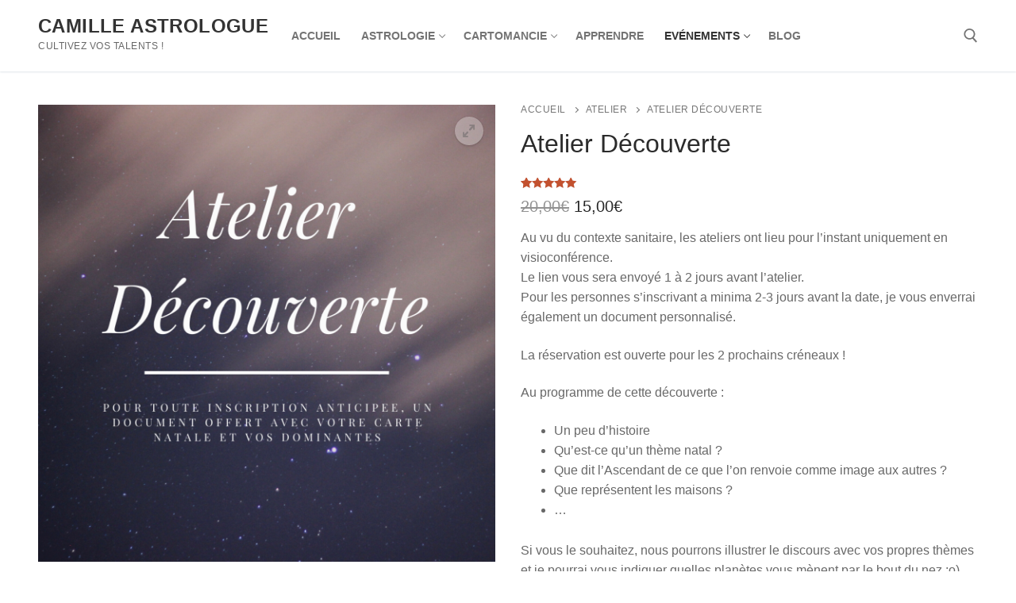

--- FILE ---
content_type: text/html; charset=UTF-8
request_url: http://camilleastrologue.fr/produit/atelier-decouverte?m
body_size: 29232
content:
<!doctype html>
<html lang="fr-FR">
<head>
  
<!-- Google Tag Manager 28.11.20 -->
<script>(function(w,d,s,l,i){w[l]=w[l]||[];w[l].push({'gtm.start':
new Date().getTime(),event:'gtm.js'});var f=d.getElementsByTagName(s)[0],
j=d.createElement(s),dl=l!='dataLayer'?'&l='+l:'';j.async=true;j.src=
'https://www.googletagmanager.com/gtm.js?id='+i+dl;f.parentNode.insertBefore(j,f);
})(window,document,'script','dataLayer','GTM-NC86TDD');</script>
<!-- End Google Tag Manager -->
  
	<meta charset="UTF-8">
	<meta name="viewport" content="width=device-width, initial-scale=1, maximum-scale=10.0, user-scalable=yes">
	<link rel="profile" href="http://gmpg.org/xfn/11">
	<title>Atelier Découverte &#8211; Camille Astrologue</title>
	<script>
		var bookacti_localized = {"error":"Une erreur s\u2019est produite.","error_select_event":"Vous n\u2019avez s\u00e9lectionn\u00e9 aucun \u00e9v\u00e8nement. Veuillez s\u00e9lectionner un \u00e9v\u00e8nement.","error_corrupted_event":"L\u2019\u00e9v\u00e8nement que vous avez choisi est corrompu, veuillez s\u00e9lectionner un \u00e9v\u00e8nement et essayez \u00e0 nouveau.","error_less_avail_than_quantity":"Vous souhaitez faire %1$s r\u00e9servations mais seulement %2$s sont disponibles sur ce cr\u00e9neau. Veuillez choisir un autre \u00e9v\u00e8nement ou diminuer la quantit\u00e9.","error_quantity_inf_to_0":"Le nombre de r\u00e9servations souhait\u00e9es est inf\u00e9rieur ou \u00e9gal \u00e0 0. Veuillez augmenter la quantit\u00e9.","error_not_allowed":"Vous n\u2019\u00eates pas autoris\u00e9(e) \u00e0 faire cela.","error_user_not_logged_in":"Vous n\u2019\u00eates pas connect\u00e9. Veuillez cr\u00e9er un compte et vous connecter d\u2019abord.","error_password_not_strong_enough":"Votre mot de passe n\u2019est pas assez fort.","loading":"Chargement","one_person_per_booking":"pour une personne","n_people_per_booking":"pour %1$s personnes","booking":"r\u00e9servation","bookings":"r\u00e9servations","ajaxurl":"http:\/\/camilleastrologue.fr\/wp-admin\/admin-ajax.php","nonce_query_select2_options":"4c84a4aedb","fullcalendar_locale":"fr","current_lang_code":"fr","current_locale":"fr_FR","available_booking_methods":["calendar"],"event_tiny_height":30,"event_small_height":75,"event_narrow_width":70,"event_wide_width":250,"started_events_bookable":false,"started_groups_bookable":false,"event_load_interval":"92","default_view_threshold":"40","bookings_tooltip_mouseover_timeout":250,"date_format":"jS M - H:i","date_format_long":"l j F Y H:i","time_format":"H:i","dates_separator":"&nbsp;&rarr;&nbsp;","date_time_separator":"&nbsp;&rarr;&nbsp;","single_event":"\u00c9v\u00e8nement seul","selected_event":"\u00c9v\u00e8nement s\u00e9lectionn\u00e9","selected_events":"\u00c9v\u00e8nements s\u00e9lectionn\u00e9s","avail":"dispo.","avails":"dispo.","dialog_button_ok":"OK","dialog_button_cancel":"Annuler","dialog_button_cancel_booking":"Annuler la r\u00e9servation","dialog_button_reschedule":"Replanifier","dialog_button_refund":"Demander un remboursement","plugin_path":"http:\/\/camilleastrologue.fr\/wp-content\/plugins\/booking-activities","is_admin":false,"current_user_id":0,"current_time":"2026-01-22 04:58:37","calendar_localization":"default","wp_time_format":"H:i","wp_start_of_week":"1","expired":"expir\u00e9","days":"jours","day":"jour","error_cart_expired":"Votre panier a expir\u00e9.","add_product_to_cart_button_text":"Ajouter au panier","add_booking_to_cart_button_text":"R\u00e9server"};
	</script>
<meta name='robots' content='max-image-preview:large' />
<script>window._wca = window._wca || [];</script>
<link rel='dns-prefetch' href='//stats.wp.com' />
<link rel='dns-prefetch' href='//secure.gravatar.com' />
<link rel='dns-prefetch' href='//s.w.org' />
<link rel='dns-prefetch' href='//v0.wordpress.com' />
<link rel='dns-prefetch' href='//i0.wp.com' />
<link rel='dns-prefetch' href='//widgets.wp.com' />
<link rel='dns-prefetch' href='//s0.wp.com' />
<link rel='dns-prefetch' href='//0.gravatar.com' />
<link rel='dns-prefetch' href='//1.gravatar.com' />
<link rel='dns-prefetch' href='//2.gravatar.com' />
<link rel='dns-prefetch' href='//c0.wp.com' />
<link rel="alternate" type="application/rss+xml" title="Camille Astrologue &raquo; Flux" href="http://camilleastrologue.fr/feed" />
<link rel="alternate" type="application/rss+xml" title="Camille Astrologue &raquo; Flux des commentaires" href="http://camilleastrologue.fr/comments/feed" />
<link rel="alternate" type="text/calendar" title="Camille Astrologue &raquo; Flux iCal" href="http://camilleastrologue.fr/events/?ical=1" />
<link rel="alternate" type="application/rss+xml" title="Camille Astrologue &raquo; Atelier Découverte Flux des commentaires" href="http://camilleastrologue.fr/produit/atelier-decouverte/feed" />
<script type="text/javascript">
window._wpemojiSettings = {"baseUrl":"https:\/\/s.w.org\/images\/core\/emoji\/13.1.0\/72x72\/","ext":".png","svgUrl":"https:\/\/s.w.org\/images\/core\/emoji\/13.1.0\/svg\/","svgExt":".svg","source":{"concatemoji":"http:\/\/camilleastrologue.fr\/wp-includes\/js\/wp-emoji-release.min.js?ver=5.9.12"}};
/*! This file is auto-generated */
!function(e,a,t){var n,r,o,i=a.createElement("canvas"),p=i.getContext&&i.getContext("2d");function s(e,t){var a=String.fromCharCode;p.clearRect(0,0,i.width,i.height),p.fillText(a.apply(this,e),0,0);e=i.toDataURL();return p.clearRect(0,0,i.width,i.height),p.fillText(a.apply(this,t),0,0),e===i.toDataURL()}function c(e){var t=a.createElement("script");t.src=e,t.defer=t.type="text/javascript",a.getElementsByTagName("head")[0].appendChild(t)}for(o=Array("flag","emoji"),t.supports={everything:!0,everythingExceptFlag:!0},r=0;r<o.length;r++)t.supports[o[r]]=function(e){if(!p||!p.fillText)return!1;switch(p.textBaseline="top",p.font="600 32px Arial",e){case"flag":return s([127987,65039,8205,9895,65039],[127987,65039,8203,9895,65039])?!1:!s([55356,56826,55356,56819],[55356,56826,8203,55356,56819])&&!s([55356,57332,56128,56423,56128,56418,56128,56421,56128,56430,56128,56423,56128,56447],[55356,57332,8203,56128,56423,8203,56128,56418,8203,56128,56421,8203,56128,56430,8203,56128,56423,8203,56128,56447]);case"emoji":return!s([10084,65039,8205,55357,56613],[10084,65039,8203,55357,56613])}return!1}(o[r]),t.supports.everything=t.supports.everything&&t.supports[o[r]],"flag"!==o[r]&&(t.supports.everythingExceptFlag=t.supports.everythingExceptFlag&&t.supports[o[r]]);t.supports.everythingExceptFlag=t.supports.everythingExceptFlag&&!t.supports.flag,t.DOMReady=!1,t.readyCallback=function(){t.DOMReady=!0},t.supports.everything||(n=function(){t.readyCallback()},a.addEventListener?(a.addEventListener("DOMContentLoaded",n,!1),e.addEventListener("load",n,!1)):(e.attachEvent("onload",n),a.attachEvent("onreadystatechange",function(){"complete"===a.readyState&&t.readyCallback()})),(n=t.source||{}).concatemoji?c(n.concatemoji):n.wpemoji&&n.twemoji&&(c(n.twemoji),c(n.wpemoji)))}(window,document,window._wpemojiSettings);
</script>
<style type="text/css">
img.wp-smiley,
img.emoji {
	display: inline !important;
	border: none !important;
	box-shadow: none !important;
	height: 1em !important;
	width: 1em !important;
	margin: 0 0.07em !important;
	vertical-align: -0.1em !important;
	background: none !important;
	padding: 0 !important;
}
</style>
	<link rel='stylesheet' id='wp-block-library-css'  href='https://c0.wp.com/c/5.9.12/wp-includes/css/dist/block-library/style.min.css' type='text/css' media='all' />
<style id='wp-block-library-inline-css' type='text/css'>
.has-text-align-justify{text-align:justify;}
</style>
<link rel='stylesheet' id='mediaelement-css'  href='https://c0.wp.com/c/5.9.12/wp-includes/js/mediaelement/mediaelementplayer-legacy.min.css' type='text/css' media='all' />
<link rel='stylesheet' id='wp-mediaelement-css'  href='https://c0.wp.com/c/5.9.12/wp-includes/js/mediaelement/wp-mediaelement.min.css' type='text/css' media='all' />
<link rel='stylesheet' id='wc-blocks-vendors-style-css'  href='https://c0.wp.com/p/woocommerce/6.2.2/packages/woocommerce-blocks/build/wc-blocks-vendors-style.css' type='text/css' media='all' />
<link rel='stylesheet' id='wc-blocks-style-css'  href='https://c0.wp.com/p/woocommerce/6.2.2/packages/woocommerce-blocks/build/wc-blocks-style.css' type='text/css' media='all' />
<style id='global-styles-inline-css' type='text/css'>
body{--wp--preset--color--black: #000000;--wp--preset--color--cyan-bluish-gray: #abb8c3;--wp--preset--color--white: #ffffff;--wp--preset--color--pale-pink: #f78da7;--wp--preset--color--vivid-red: #cf2e2e;--wp--preset--color--luminous-vivid-orange: #ff6900;--wp--preset--color--luminous-vivid-amber: #fcb900;--wp--preset--color--light-green-cyan: #7bdcb5;--wp--preset--color--vivid-green-cyan: #00d084;--wp--preset--color--pale-cyan-blue: #8ed1fc;--wp--preset--color--vivid-cyan-blue: #0693e3;--wp--preset--color--vivid-purple: #9b51e0;--wp--preset--gradient--vivid-cyan-blue-to-vivid-purple: linear-gradient(135deg,rgba(6,147,227,1) 0%,rgb(155,81,224) 100%);--wp--preset--gradient--light-green-cyan-to-vivid-green-cyan: linear-gradient(135deg,rgb(122,220,180) 0%,rgb(0,208,130) 100%);--wp--preset--gradient--luminous-vivid-amber-to-luminous-vivid-orange: linear-gradient(135deg,rgba(252,185,0,1) 0%,rgba(255,105,0,1) 100%);--wp--preset--gradient--luminous-vivid-orange-to-vivid-red: linear-gradient(135deg,rgba(255,105,0,1) 0%,rgb(207,46,46) 100%);--wp--preset--gradient--very-light-gray-to-cyan-bluish-gray: linear-gradient(135deg,rgb(238,238,238) 0%,rgb(169,184,195) 100%);--wp--preset--gradient--cool-to-warm-spectrum: linear-gradient(135deg,rgb(74,234,220) 0%,rgb(151,120,209) 20%,rgb(207,42,186) 40%,rgb(238,44,130) 60%,rgb(251,105,98) 80%,rgb(254,248,76) 100%);--wp--preset--gradient--blush-light-purple: linear-gradient(135deg,rgb(255,206,236) 0%,rgb(152,150,240) 100%);--wp--preset--gradient--blush-bordeaux: linear-gradient(135deg,rgb(254,205,165) 0%,rgb(254,45,45) 50%,rgb(107,0,62) 100%);--wp--preset--gradient--luminous-dusk: linear-gradient(135deg,rgb(255,203,112) 0%,rgb(199,81,192) 50%,rgb(65,88,208) 100%);--wp--preset--gradient--pale-ocean: linear-gradient(135deg,rgb(255,245,203) 0%,rgb(182,227,212) 50%,rgb(51,167,181) 100%);--wp--preset--gradient--electric-grass: linear-gradient(135deg,rgb(202,248,128) 0%,rgb(113,206,126) 100%);--wp--preset--gradient--midnight: linear-gradient(135deg,rgb(2,3,129) 0%,rgb(40,116,252) 100%);--wp--preset--duotone--dark-grayscale: url('#wp-duotone-dark-grayscale');--wp--preset--duotone--grayscale: url('#wp-duotone-grayscale');--wp--preset--duotone--purple-yellow: url('#wp-duotone-purple-yellow');--wp--preset--duotone--blue-red: url('#wp-duotone-blue-red');--wp--preset--duotone--midnight: url('#wp-duotone-midnight');--wp--preset--duotone--magenta-yellow: url('#wp-duotone-magenta-yellow');--wp--preset--duotone--purple-green: url('#wp-duotone-purple-green');--wp--preset--duotone--blue-orange: url('#wp-duotone-blue-orange');--wp--preset--font-size--small: 13px;--wp--preset--font-size--medium: 20px;--wp--preset--font-size--large: 36px;--wp--preset--font-size--x-large: 42px;}.has-black-color{color: var(--wp--preset--color--black) !important;}.has-cyan-bluish-gray-color{color: var(--wp--preset--color--cyan-bluish-gray) !important;}.has-white-color{color: var(--wp--preset--color--white) !important;}.has-pale-pink-color{color: var(--wp--preset--color--pale-pink) !important;}.has-vivid-red-color{color: var(--wp--preset--color--vivid-red) !important;}.has-luminous-vivid-orange-color{color: var(--wp--preset--color--luminous-vivid-orange) !important;}.has-luminous-vivid-amber-color{color: var(--wp--preset--color--luminous-vivid-amber) !important;}.has-light-green-cyan-color{color: var(--wp--preset--color--light-green-cyan) !important;}.has-vivid-green-cyan-color{color: var(--wp--preset--color--vivid-green-cyan) !important;}.has-pale-cyan-blue-color{color: var(--wp--preset--color--pale-cyan-blue) !important;}.has-vivid-cyan-blue-color{color: var(--wp--preset--color--vivid-cyan-blue) !important;}.has-vivid-purple-color{color: var(--wp--preset--color--vivid-purple) !important;}.has-black-background-color{background-color: var(--wp--preset--color--black) !important;}.has-cyan-bluish-gray-background-color{background-color: var(--wp--preset--color--cyan-bluish-gray) !important;}.has-white-background-color{background-color: var(--wp--preset--color--white) !important;}.has-pale-pink-background-color{background-color: var(--wp--preset--color--pale-pink) !important;}.has-vivid-red-background-color{background-color: var(--wp--preset--color--vivid-red) !important;}.has-luminous-vivid-orange-background-color{background-color: var(--wp--preset--color--luminous-vivid-orange) !important;}.has-luminous-vivid-amber-background-color{background-color: var(--wp--preset--color--luminous-vivid-amber) !important;}.has-light-green-cyan-background-color{background-color: var(--wp--preset--color--light-green-cyan) !important;}.has-vivid-green-cyan-background-color{background-color: var(--wp--preset--color--vivid-green-cyan) !important;}.has-pale-cyan-blue-background-color{background-color: var(--wp--preset--color--pale-cyan-blue) !important;}.has-vivid-cyan-blue-background-color{background-color: var(--wp--preset--color--vivid-cyan-blue) !important;}.has-vivid-purple-background-color{background-color: var(--wp--preset--color--vivid-purple) !important;}.has-black-border-color{border-color: var(--wp--preset--color--black) !important;}.has-cyan-bluish-gray-border-color{border-color: var(--wp--preset--color--cyan-bluish-gray) !important;}.has-white-border-color{border-color: var(--wp--preset--color--white) !important;}.has-pale-pink-border-color{border-color: var(--wp--preset--color--pale-pink) !important;}.has-vivid-red-border-color{border-color: var(--wp--preset--color--vivid-red) !important;}.has-luminous-vivid-orange-border-color{border-color: var(--wp--preset--color--luminous-vivid-orange) !important;}.has-luminous-vivid-amber-border-color{border-color: var(--wp--preset--color--luminous-vivid-amber) !important;}.has-light-green-cyan-border-color{border-color: var(--wp--preset--color--light-green-cyan) !important;}.has-vivid-green-cyan-border-color{border-color: var(--wp--preset--color--vivid-green-cyan) !important;}.has-pale-cyan-blue-border-color{border-color: var(--wp--preset--color--pale-cyan-blue) !important;}.has-vivid-cyan-blue-border-color{border-color: var(--wp--preset--color--vivid-cyan-blue) !important;}.has-vivid-purple-border-color{border-color: var(--wp--preset--color--vivid-purple) !important;}.has-vivid-cyan-blue-to-vivid-purple-gradient-background{background: var(--wp--preset--gradient--vivid-cyan-blue-to-vivid-purple) !important;}.has-light-green-cyan-to-vivid-green-cyan-gradient-background{background: var(--wp--preset--gradient--light-green-cyan-to-vivid-green-cyan) !important;}.has-luminous-vivid-amber-to-luminous-vivid-orange-gradient-background{background: var(--wp--preset--gradient--luminous-vivid-amber-to-luminous-vivid-orange) !important;}.has-luminous-vivid-orange-to-vivid-red-gradient-background{background: var(--wp--preset--gradient--luminous-vivid-orange-to-vivid-red) !important;}.has-very-light-gray-to-cyan-bluish-gray-gradient-background{background: var(--wp--preset--gradient--very-light-gray-to-cyan-bluish-gray) !important;}.has-cool-to-warm-spectrum-gradient-background{background: var(--wp--preset--gradient--cool-to-warm-spectrum) !important;}.has-blush-light-purple-gradient-background{background: var(--wp--preset--gradient--blush-light-purple) !important;}.has-blush-bordeaux-gradient-background{background: var(--wp--preset--gradient--blush-bordeaux) !important;}.has-luminous-dusk-gradient-background{background: var(--wp--preset--gradient--luminous-dusk) !important;}.has-pale-ocean-gradient-background{background: var(--wp--preset--gradient--pale-ocean) !important;}.has-electric-grass-gradient-background{background: var(--wp--preset--gradient--electric-grass) !important;}.has-midnight-gradient-background{background: var(--wp--preset--gradient--midnight) !important;}.has-small-font-size{font-size: var(--wp--preset--font-size--small) !important;}.has-medium-font-size{font-size: var(--wp--preset--font-size--medium) !important;}.has-large-font-size{font-size: var(--wp--preset--font-size--large) !important;}.has-x-large-font-size{font-size: var(--wp--preset--font-size--x-large) !important;}
</style>
<link rel='stylesheet' id='bookacti-css-fullcalendar-css'  href='http://camilleastrologue.fr/wp-content/plugins/booking-activities/lib/fullcalendar/fullcalendar.min.css?ver=1.8.2' type='text/css' media='all' />
<link rel='stylesheet' id='bookacti-css-fullcalendar-print-css'  href='http://camilleastrologue.fr/wp-content/plugins/booking-activities/lib/fullcalendar/fullcalendar.print.min.css?ver=1.8.2' type='text/css' media='print' />
<link rel='stylesheet' id='sow-button-base-css'  href='http://camilleastrologue.fr/wp-content/plugins/so-widgets-bundle/widgets/button/css/style.css?ver=1.70.4' type='text/css' media='all' />
<link rel='stylesheet' id='sow-button-flat-6079080372b7-css'  href='http://camilleastrologue.fr/wp-content/uploads/siteorigin-widgets/sow-button-flat-6079080372b7.css?ver=5.9.12' type='text/css' media='all' />
<link rel='stylesheet' id='photoswipe-css'  href='https://c0.wp.com/p/woocommerce/6.2.2/assets/css/photoswipe/photoswipe.min.css' type='text/css' media='all' />
<link rel='stylesheet' id='photoswipe-default-skin-css'  href='https://c0.wp.com/p/woocommerce/6.2.2/assets/css/photoswipe/default-skin/default-skin.min.css' type='text/css' media='all' />
<link rel='stylesheet' id='woocommerce-general-css'  href='http://camilleastrologue.fr/wp-content/themes/customify/assets/css/compatibility/woocommerce.min.css?ver=6.2.2' type='text/css' media='all' />
<link rel='stylesheet' id='woocommerce-smallscreen-css'  href='http://camilleastrologue.fr/wp-content/themes/customify/assets/css/compatibility/woocommerce-smallscreen.min.css?ver=6.2.2' type='text/css' media='only screen and (max-width: 768px)' />
<style id='woocommerce-inline-inline-css' type='text/css'>
.woocommerce form .form-row .required { visibility: visible; }
</style>
<link rel='stylesheet' id='bookly-intlTelInput.css-css'  href='http://camilleastrologue.fr/wp-content/plugins/bookly-responsive-appointment-booking-tool/frontend/resources/css/intlTelInput.css?ver=19.6.1' type='text/css' media='all' />
<link rel='stylesheet' id='bookly-ladda.min.css-css'  href='http://camilleastrologue.fr/wp-content/plugins/bookly-responsive-appointment-booking-tool/frontend/resources/css/ladda.min.css?ver=19.6.1' type='text/css' media='all' />
<link rel='stylesheet' id='bookly-picker.classic.css-css'  href='http://camilleastrologue.fr/wp-content/plugins/bookly-responsive-appointment-booking-tool/frontend/resources/css/picker.classic.css?ver=19.6.1' type='text/css' media='all' />
<link rel='stylesheet' id='bookly-picker.classic.date.css-css'  href='http://camilleastrologue.fr/wp-content/plugins/bookly-responsive-appointment-booking-tool/frontend/resources/css/picker.classic.date.css?ver=19.6.1' type='text/css' media='all' />
<link rel='stylesheet' id='bookly-main.css-css'  href='http://camilleastrologue.fr/wp-content/plugins/bookly-responsive-appointment-booking-tool/frontend/resources/css/bookly-main.css?ver=19.6.1' type='text/css' media='all' />
<link rel='stylesheet' id='wc-gateway-ppec-frontend-css'  href='http://camilleastrologue.fr/wp-content/plugins/woocommerce-gateway-paypal-express-checkout/assets/css/wc-gateway-ppec-frontend.css?ver=2.1.3' type='text/css' media='all' />
<link rel='stylesheet' id='wpm-customify-style-css'  href='http://camilleastrologue.fr/wp-content/themes/customify/style.css?ver=5.9.12' type='text/css' media='all' />
<link rel='stylesheet' id='jquery-lazyloadxt-spinner-css-css'  href='//camilleastrologue.fr/wp-content/plugins/a3-lazy-load/assets/css/jquery.lazyloadxt.spinner.css?ver=5.9.12' type='text/css' media='all' />
<link rel='stylesheet' id='bookacti-css-woocommerce-css'  href='http://camilleastrologue.fr/wp-content/plugins/booking-activities/css/woocommerce.min.css?ver=1.8.2' type='text/css' media='all' />
<link rel='stylesheet' id='bookacti-css-global-css'  href='http://camilleastrologue.fr/wp-content/plugins/booking-activities/css/global.min.css?ver=1.8.2' type='text/css' media='all' />
<link rel='stylesheet' id='bookacti-css-fonts-css'  href='http://camilleastrologue.fr/wp-content/plugins/booking-activities/css/fonts.min.css?ver=1.8.2' type='text/css' media='all' />
<link rel='stylesheet' id='bookacti-css-bookings-css'  href='http://camilleastrologue.fr/wp-content/plugins/booking-activities/css/bookings.min.css?ver=1.8.2' type='text/css' media='all' />
<link rel='stylesheet' id='bookacti-css-forms-css'  href='http://camilleastrologue.fr/wp-content/plugins/booking-activities/css/forms.min.css?ver=1.8.2' type='text/css' media='all' />
<link rel='stylesheet' id='jquery-ui-bookacti-theme-css'  href='http://camilleastrologue.fr/wp-content/plugins/booking-activities/lib/jquery-ui/themes/booking-activities/jquery-ui.min.css?ver=1.8.2' type='text/css' media='all' />
<link rel='stylesheet' id='bookacti-css-frontend-css'  href='http://camilleastrologue.fr/wp-content/plugins/booking-activities/css/frontend.min.css?ver=1.8.2' type='text/css' media='all' />
<link rel='stylesheet' id='font-awesome-css'  href='http://camilleastrologue.fr/wp-content/plugins/elementor/assets/lib/font-awesome/css/font-awesome.min.css?ver=4.7.0' type='text/css' media='all' />
<link rel='stylesheet' id='customify-style-css'  href='http://camilleastrologue.fr/wp-content/themes/customify/style.min.css?ver=1.0' type='text/css' media='all' />
<style id='customify-style-inline-css' type='text/css'>
#page-cover {background-image: url("https://i0.wp.com/camilleastrologue.fr/wp-content/uploads/2018/10/outer-space-163458_1280.jpg?fit=1280%2C698");}#page-cover {background-repeat: repeat;}.sub-menu .li-duplicator {display:none !important;}.header-search_icon-item .header-search-modal  {border-style: solid;} .header-search_icon-item .search-field  {border-style: solid;} .dark-mode .header-search_box-item .search-form-fields, .header-search_box-item .search-form-fields  {border-style: solid;} .header-social-icons.customify-builder-social-icons.color-custom li a {background-color: #ffffff;}.site-content .content-area  {background-color: #FFFFFF;} /* CSS for desktop */#page-cover {text-align: center;}#page-cover .page-cover-inner {min-height: 200px;}#page-titlebar {text-align: center;}.header--row.header-top .customify-grid, .header--row.header-top .style-full-height .primary-menu-ul > li > a {min-height: 0px;}.header--row.header-main .customify-grid, .header--row.header-main .style-full-height .primary-menu-ul > li > a {min-height: 90px;}.header--row.header-bottom .customify-grid, .header--row.header-bottom .style-full-height .primary-menu-ul > li > a {min-height: 55px;}.site-header .site-branding img { max-width: 100px; } .site-header .cb-row--mobile .site-branding img { width: 100px; }.header--row .builder-first--nav-icon {text-align: right;}.header-search_icon-item .search-submit {margin-left: -40px;}.header-search_box-item .search-submit{margin-left: -40px;} .header-search_box-item .woo_bootster_search .search-submit{margin-left: -40px;} .header-search_box-item .header-search-form button.search-submit{margin-left:-40px;}.header--row .builder-first--primary-menu {text-align: right;}.related-post .related-thumbnail a { padding-top: 0%; } .related-post .related-thumbnail img { width: 100%;position: absolute; top: 0px; right: 0px; display: block; height: 100%; object-fit: cover; }/* CSS for tablet */@media screen and (max-width: 1024px) { #page-cover .page-cover-inner {min-height: 250px;}.header--row .builder-first--nav-icon {text-align: right;}.header-search_icon-item .search-submit {margin-left: -40px;}.header-search_box-item .search-submit{margin-left: -40px;} .header-search_box-item .woo_bootster_search .search-submit{margin-left: -40px;} .header-search_box-item .header-search-form button.search-submit{margin-left:-40px;} }/* CSS for mobile */@media screen and (max-width: 568px) { #page-cover .page-cover-inner {min-height: 200px;}.header--row.header-top .customify-grid, .header--row.header-top .style-full-height .primary-menu-ul > li > a {min-height: 0px;}.header--row .builder-first--nav-icon {text-align: right;}.header-search_icon-item .search-submit {margin-left: -40px;}.header-search_box-item .search-submit{margin-left: -40px;} .header-search_box-item .woo_bootster_search .search-submit{margin-left: -40px;} .header-search_box-item .header-search-form button.search-submit{margin-left:-40px;} }
</style>
<link rel='stylesheet' id='jetpack_css-css'  href='https://c0.wp.com/p/jetpack/11.4.2/css/jetpack.css' type='text/css' media='all' />
<script type='text/javascript' id='jetpack_related-posts-js-extra'>
/* <![CDATA[ */
var related_posts_js_options = {"post_heading":"h4"};
/* ]]> */
</script>
<script type='text/javascript' src='https://c0.wp.com/p/jetpack/11.4.2/_inc/build/related-posts/related-posts.min.js' id='jetpack_related-posts-js'></script>
<script type='text/javascript' src='https://c0.wp.com/c/5.9.12/wp-includes/js/tinymce/tinymce.min.js' id='wp-tinymce-root-js'></script>
<script type='text/javascript' src='https://c0.wp.com/c/5.9.12/wp-includes/js/tinymce/plugins/compat3x/plugin.min.js' id='wp-tinymce-js'></script>
<script type='text/javascript' src='https://c0.wp.com/c/5.9.12/wp-includes/js/jquery/jquery.min.js' id='jquery-core-js'></script>
<script type='text/javascript' src='https://c0.wp.com/c/5.9.12/wp-includes/js/jquery/jquery-migrate.min.js' id='jquery-migrate-js'></script>
<script type='text/javascript' src='http://camilleastrologue.fr/wp-content/plugins/booking-activities/js/global-var.min.js?ver=1.8.2' id='bookacti-js-global-var-js'></script>
<script type='text/javascript' src='http://camilleastrologue.fr/wp-content/plugins/bookly-responsive-appointment-booking-tool/frontend/resources/js/spin.min.js?ver=19.6.1' id='bookly-spin.min.js-js'></script>
<script type='text/javascript' src='http://camilleastrologue.fr/wp-content/plugins/bookly-responsive-appointment-booking-tool/frontend/resources/js/ladda.min.js?ver=19.6.1' id='bookly-ladda.min.js-js'></script>
<script type='text/javascript' src='http://camilleastrologue.fr/wp-content/plugins/bookly-responsive-appointment-booking-tool/frontend/resources/js/hammer.min.js?ver=19.6.1' id='bookly-hammer.min.js-js'></script>
<script type='text/javascript' src='http://camilleastrologue.fr/wp-content/plugins/bookly-responsive-appointment-booking-tool/frontend/resources/js/jquery.hammer.min.js?ver=19.6.1' id='bookly-jquery.hammer.min.js-js'></script>
<script type='text/javascript' src='http://camilleastrologue.fr/wp-content/plugins/bookly-responsive-appointment-booking-tool/frontend/resources/js/picker.js?ver=19.6.1' id='bookly-picker.js-js'></script>
<script type='text/javascript' src='http://camilleastrologue.fr/wp-content/plugins/bookly-responsive-appointment-booking-tool/frontend/resources/js/picker.date.js?ver=19.6.1' id='bookly-picker.date.js-js'></script>
<script type='text/javascript' src='http://camilleastrologue.fr/wp-content/plugins/bookly-responsive-appointment-booking-tool/frontend/resources/js/intlTelInput.min.js?ver=19.6.1' id='bookly-intlTelInput.min.js-js'></script>
<script type='text/javascript' id='bookly.min.js-js-extra'>
/* <![CDATA[ */
var BooklyL10n = {"ajaxurl":"http:\/\/camilleastrologue.fr\/wp-admin\/admin-ajax.php","csrf_token":"fb975be600","today":"Aujourd'hui","months":["janvier","f\u00e9vrier","mars","avril","mai","juin","juillet","ao\u00fbt","septembre","octobre","novembre","d\u00e9cembre"],"days":["dimanche","lundi","mardi","mercredi","jeudi","vendredi","samedi"],"daysShort":["dim","lun","mar","mer","jeu","ven","sam"],"nextMonth":"Mois suivant","prevMonth":"Mois pr\u00e9c\u00e9dent","show_more":"Afficher plus"};
/* ]]> */
</script>
<script type='text/javascript' src='http://camilleastrologue.fr/wp-content/plugins/bookly-responsive-appointment-booking-tool/frontend/resources/js/bookly.min.js?ver=19.6.1' id='bookly.min.js-js'></script>
<script defer type='text/javascript' src='https://stats.wp.com/s-202604.js' id='woocommerce-analytics-js'></script>
<link rel="https://api.w.org/" href="http://camilleastrologue.fr/wp-json/" /><link rel="alternate" type="application/json" href="http://camilleastrologue.fr/wp-json/wp/v2/product/2864" /><link rel="EditURI" type="application/rsd+xml" title="RSD" href="http://camilleastrologue.fr/xmlrpc.php?rsd" />
<link rel="wlwmanifest" type="application/wlwmanifest+xml" href="http://camilleastrologue.fr/wp-includes/wlwmanifest.xml" /> 
<meta name="generator" content="WordPress 5.9.12" />
<meta name="generator" content="WooCommerce 6.2.2" />
<link rel="alternate" type="application/json+oembed" href="http://camilleastrologue.fr/wp-json/oembed/1.0/embed?url=http%3A%2F%2Fcamilleastrologue.fr%2Fproduit%2Fatelier-decouverte" />
<link rel="alternate" type="text/xml+oembed" href="http://camilleastrologue.fr/wp-json/oembed/1.0/embed?url=http%3A%2F%2Fcamilleastrologue.fr%2Fproduit%2Fatelier-decouverte&#038;format=xml" />
<meta name="tec-api-version" content="v1"><meta name="tec-api-origin" content="http://camilleastrologue.fr"><link rel="alternate" href="http://camilleastrologue.fr/wp-json/tribe/events/v1/" /><style>img#wpstats{display:none}</style>
		<noscript><style>.woocommerce-product-gallery{ opacity: 1 !important; }</style></noscript>
	<link rel="amphtml" href="http://camilleastrologue.fr/produit/atelier-decouverte?m&#038;amp">			<style type="text/css">
				/* If html does not have either class, do not show lazy loaded images. */
				html:not( .jetpack-lazy-images-js-enabled ):not( .js ) .jetpack-lazy-image {
					display: none;
				}
			</style>
			<script>
				document.documentElement.classList.add(
					'jetpack-lazy-images-js-enabled'
				);
			</script>
		
<!-- Jetpack Open Graph Tags -->
<meta property="og:type" content="article" />
<meta property="og:title" content="Atelier Découverte" />
<meta property="og:url" content="http://camilleastrologue.fr/produit/atelier-decouverte" />
<meta property="og:description" content="Au vu du contexte sanitaire, les ateliers ont lieu pour l&#8217;instant uniquement en visioconférence. Le lien vous sera envoyé 1 à 2 jours avant l&#8217;atelier. Pour les personnes s&#8217;inscriv…" />
<meta property="article:published_time" content="2020-08-08T17:29:30+00:00" />
<meta property="article:modified_time" content="2026-01-20T13:37:40+00:00" />
<meta property="og:site_name" content="Camille Astrologue" />
<meta property="og:image" content="https://i0.wp.com/camilleastrologue.fr/wp-content/uploads/2020/08/Copie-de-En-effet-blbalbblal.png?fit=1080%2C1080" />
<meta property="og:image:width" content="1080" />
<meta property="og:image:height" content="1080" />
<meta property="og:image:alt" content="Atelier Découverte" />
<meta property="og:locale" content="fr_FR" />
<meta name="twitter:text:title" content="Atelier Découverte" />
<meta name="twitter:image" content="https://i0.wp.com/camilleastrologue.fr/wp-content/uploads/2020/08/Copie-de-En-effet-blbalbblal.png?fit=1080%2C1080&#038;w=640" />
<meta name="twitter:image:alt" content="Atelier Découverte" />
<meta name="twitter:card" content="summary_large_image" />

<!-- End Jetpack Open Graph Tags -->
<link rel="icon" href="https://i0.wp.com/camilleastrologue.fr/wp-content/uploads/2018/10/cropped-logo2-2.png?fit=32%2C32" sizes="32x32" />
<link rel="icon" href="https://i0.wp.com/camilleastrologue.fr/wp-content/uploads/2018/10/cropped-logo2-2.png?fit=192%2C192" sizes="192x192" />
<link rel="apple-touch-icon" href="https://i0.wp.com/camilleastrologue.fr/wp-content/uploads/2018/10/cropped-logo2-2.png?fit=180%2C180" />
<meta name="msapplication-TileImage" content="https://i0.wp.com/camilleastrologue.fr/wp-content/uploads/2018/10/cropped-logo2-2.png?fit=270%2C270" />
<style type="text/css" id="wp-custom-css">.page-id-3190 .page-cover-title { display: none; }

.page-id-3190 #page-cover{
display: none;
}</style></head>

<body class="product-template-default single single-product postid-2864 theme-customify woocommerce woocommerce-page woocommerce-no-js tribe-no-js content main-layout-content sidebar_vertical_border site-full-width menu_sidebar_slide_left later-wc-version elementor-default elementor-kit-3192"> 

<!-- Google Tag Manager (noscript) 28.11.20 -->
<noscript><iframe src="https://www.googletagmanager.com/ns.html?id=GTM-NC86TDD"
height="0" width="0" style="display:none;visibility:hidden"></iframe></noscript>
<!-- End Google Tag Manager (noscript) -->

<div id="page" class="site box-shadow">
	<a class="skip-link screen-reader-text" href="#site-content">Aller au contenu</a>
	<a class="close is-size-medium  close-panel close-sidebar-panel" href="#">
        <span class="hamburger hamburger--squeeze is-active">
            <span class="hamburger-box">
              <span class="hamburger-inner"><span class="screen-reader-text">Menu</span></span>
            </span>
        </span>
        <span class="screen-reader-text">Fermer</span>
        </a><header id="masthead" class="site-header header-v2"><div id="masthead-inner" class="site-header-inner">							<div  class="header-main header--row layout-full-contained"  id="cb-row--header-main"  data-row-id="main"  data-show-on="desktop mobile">
								<div class="header--row-inner header-main-inner light-mode">
									<div class="customify-container">
										<div class="customify-grid  cb-row--desktop hide-on-mobile hide-on-tablet customify-grid-middle"><div class="row-v2 row-v2-main no-center"><div class="col-v2 col-v2-left"><div class="item--inner builder-item--logo" data-section="title_tagline" data-item-id="logo" >		<div class="site-branding logo-top">
			<div class="site-name-desc">						<p class="site-title">
							<a href="http://camilleastrologue.fr/" rel="home">Camille Astrologue</a>
						</p>
												<p class="site-description text-uppercase text-xsmall">Cultivez vos talents !</p>
						</div>		</div><!-- .site-branding -->
		</div><div class="item--inner builder-item--primary-menu has_menu" data-section="header_menu_primary" data-item-id="primary-menu" ><nav  id="site-navigation-main-desktop" class="site-navigation primary-menu primary-menu-main nav-menu-desktop primary-menu-desktop style-plain"><ul id="menu-primary" class="primary-menu-ul menu nav-menu"><li id="menu-item--main-desktop-591" class="menu-item menu-item-type-custom menu-item-object-custom menu-item-home menu-item-591"><a href="http://camilleastrologue.fr"><span class="link-before">Accueil</span></a></li>
<li id="menu-item--main-desktop-2476" class="menu-item menu-item-type-post_type menu-item-object-page menu-item-has-children menu-item-2476"><a href="http://camilleastrologue.fr/consultation"><span class="link-before">Astrologie<span class="nav-icon-angle">&nbsp;</span></span></a>
<ul class="sub-menu sub-lv-0">
	<li id="menu-item--main-desktop-2954" class="menu-item menu-item-type-post_type menu-item-object-page menu-item-2954"><a href="http://camilleastrologue.fr/consultation"><span class="link-before">Consultation complète</span></a></li>
	<li id="menu-item--main-desktop-2955" class="menu-item menu-item-type-post_type menu-item-object-page menu-item-2955"><a href="http://camilleastrologue.fr/consultation-de-suivi"><span class="link-before">Consultation de suivi</span></a></li>
	<li id="menu-item--main-desktop-2953" class="menu-item menu-item-type-post_type menu-item-object-page menu-item-2953"><a href="http://camilleastrologue.fr/consultation-express"><span class="link-before">Consultation Express</span></a></li>
	<li id="menu-item--main-desktop-3025" class="menu-item menu-item-type-post_type menu-item-object-page menu-item-3025"><a href="http://camilleastrologue.fr/consultation-speciale-saint-valentin"><span class="link-before">Votre vie amoureuse</span></a></li>
	<li id="menu-item--main-desktop-2982" class="menu-item menu-item-type-post_type menu-item-object-page menu-item-2982"><a href="http://camilleastrologue.fr/que-vous-reservent-les-astres"><span class="link-before">Que vous réservent les 12 prochains mois ?</span></a></li>
</ul>
</li>
<li id="menu-item--main-desktop-3211" class="menu-item menu-item-type-post_type menu-item-object-page menu-item-has-children menu-item-3211"><a href="http://camilleastrologue.fr/cartomancie-accueil"><span class="link-before">Cartomancie<span class="nav-icon-angle">&nbsp;</span></span></a>
<ul class="sub-menu sub-lv-0">
	<li id="menu-item--main-desktop-3239" class="menu-item menu-item-type-custom menu-item-object-custom menu-item-3239"><a href="http://camilleastrologue.fr/cartomancie-accueil#carto_audio"><span class="link-before">Réponse audio rapidement</span></a></li>
	<li id="menu-item--main-desktop-3091" class="menu-item menu-item-type-post_type menu-item-object-page menu-item-3091"><a href="http://camilleastrologue.fr/cartomancie"><span class="link-before">Prise de RDV</span></a></li>
</ul>
</li>
<li id="menu-item--main-desktop-2588" class="menu-item menu-item-type-custom menu-item-object-custom menu-item-2588"><a href="http://camilleastrologue.fr/apprendre-lastrologie-facilement"><span class="link-before">Apprendre</span></a></li>
<li id="menu-item--main-desktop-687" class="menu-item menu-item-type-post_type menu-item-object-page current-menu-ancestor current-menu-parent current_page_parent current_page_ancestor menu-item-has-children menu-item-687"><a href="http://camilleastrologue.fr/atelier-decouverte"><span class="link-before">Evénements<span class="nav-icon-angle">&nbsp;</span></span></a>
<ul class="sub-menu sub-lv-0">
	<li id="menu-item--main-desktop-2868" class="menu-item menu-item-type-custom menu-item-object-custom current-menu-item menu-item-2868"><a href="http://camilleastrologue.fr/produit/atelier-decouverte?m" aria-current="page"><span class="link-before">Atelier Découverte</span></a></li>
	<li id="menu-item--main-desktop-2971" class="menu-item menu-item-type-taxonomy menu-item-object-product_cat current-product-ancestor current-menu-parent current-product-parent menu-item-2971"><a href="http://camilleastrologue.fr/categorie-produit/atelier"><span class="link-before">Les ateliers 2021</span></a></li>
	<li id="menu-item--main-desktop-614" class="menu-item menu-item-type-post_type menu-item-object-page menu-item-614"><a href="http://camilleastrologue.fr/cafes-astro"><span class="link-before">Les cafés avec les partenaires</span></a></li>
	<li id="menu-item--main-desktop-2718" class="menu-item menu-item-type-post_type menu-item-object-page menu-item-2718"><a href="http://camilleastrologue.fr/evenement-personnalise"><span class="link-before">Evénement personnalisé</span></a></li>
</ul>
</li>
<li id="menu-item--main-desktop-589" class="menu-item menu-item-type-post_type menu-item-object-page menu-item-589"><a href="http://camilleastrologue.fr/blog"><span class="link-before">Blog</span></a></li>
</ul></nav></div></div><div class="col-v2 col-v2-right"><div class="item--inner builder-item--search_icon" data-section="search_icon" data-item-id="search_icon" ><div class="header-search_icon-item item--search_icon">		<a class="search-icon" href="#">
			<span class="ic-search">
				<svg aria-hidden="true" focusable="false" role="presentation" xmlns="http://www.w3.org/2000/svg" width="20" height="21" viewBox="0 0 20 21">
					<path fill="currentColor" fill-rule="evenodd" d="M12.514 14.906a8.264 8.264 0 0 1-4.322 1.21C3.668 16.116 0 12.513 0 8.07 0 3.626 3.668.023 8.192.023c4.525 0 8.193 3.603 8.193 8.047 0 2.033-.769 3.89-2.035 5.307l4.999 5.552-1.775 1.597-5.06-5.62zm-4.322-.843c3.37 0 6.102-2.684 6.102-5.993 0-3.31-2.732-5.994-6.102-5.994S2.09 4.76 2.09 8.07c0 3.31 2.732 5.993 6.102 5.993z"></path>
				</svg>
			</span>
			<span class="ic-close">
				<svg version="1.1" id="Capa_1" xmlns="http://www.w3.org/2000/svg" xmlns:xlink="http://www.w3.org/1999/xlink" x="0px" y="0px" width="612px" height="612px" viewBox="0 0 612 612" fill="currentColor" style="enable-background:new 0 0 612 612;" xml:space="preserve"><g><g id="cross"><g><polygon points="612,36.004 576.521,0.603 306,270.608 35.478,0.603 0,36.004 270.522,306.011 0,575.997 35.478,611.397 306,341.411 576.521,611.397 612,575.997 341.459,306.011 " /></g></g></g><g></g><g></g><g></g><g></g><g></g><g></g><g></g><g></g><g></g><g></g><g></g><g></g><g></g><g></g><g></g></svg>
			</span>
			<span class="arrow-down"></span>
		</a>
		<div class="header-search-modal-wrapper">
			<form role="search" class="header-search-modal header-search-form" action="http://camilleastrologue.fr/">
				<label>
					<span class="screen-reader-text">Rechercher :</span>
					<input type="search" class="search-field" placeholder="Recherche..." value="" name="s" title="Rechercher :" />
				</label>
				<button type="submit" class="search-submit">
					<svg aria-hidden="true" focusable="false" role="presentation" xmlns="http://www.w3.org/2000/svg" width="20" height="21" viewBox="0 0 20 21">
						<path fill="currentColor" fill-rule="evenodd" d="M12.514 14.906a8.264 8.264 0 0 1-4.322 1.21C3.668 16.116 0 12.513 0 8.07 0 3.626 3.668.023 8.192.023c4.525 0 8.193 3.603 8.193 8.047 0 2.033-.769 3.89-2.035 5.307l4.999 5.552-1.775 1.597-5.06-5.62zm-4.322-.843c3.37 0 6.102-2.684 6.102-5.993 0-3.31-2.732-5.994-6.102-5.994S2.09 4.76 2.09 8.07c0 3.31 2.732 5.993 6.102 5.993z"></path>
					</svg>
				</button>
			</form>
		</div>
		</div></div></div></div></div><div class="cb-row--mobile hide-on-desktop customify-grid customify-grid-middle"><div class="row-v2 row-v2-main no-center"><div class="col-v2 col-v2-left"><div class="item--inner builder-item--logo" data-section="title_tagline" data-item-id="logo" >		<div class="site-branding logo-top">
			<div class="site-name-desc">						<p class="site-title">
							<a href="http://camilleastrologue.fr/" rel="home">Camille Astrologue</a>
						</p>
												<p class="site-description text-uppercase text-xsmall">Cultivez vos talents !</p>
						</div>		</div><!-- .site-branding -->
		</div></div><div class="col-v2 col-v2-right"><div class="item--inner builder-item--search_icon" data-section="search_icon" data-item-id="search_icon" ><div class="header-search_icon-item item--search_icon">		<a class="search-icon" href="#">
			<span class="ic-search">
				<svg aria-hidden="true" focusable="false" role="presentation" xmlns="http://www.w3.org/2000/svg" width="20" height="21" viewBox="0 0 20 21">
					<path fill="currentColor" fill-rule="evenodd" d="M12.514 14.906a8.264 8.264 0 0 1-4.322 1.21C3.668 16.116 0 12.513 0 8.07 0 3.626 3.668.023 8.192.023c4.525 0 8.193 3.603 8.193 8.047 0 2.033-.769 3.89-2.035 5.307l4.999 5.552-1.775 1.597-5.06-5.62zm-4.322-.843c3.37 0 6.102-2.684 6.102-5.993 0-3.31-2.732-5.994-6.102-5.994S2.09 4.76 2.09 8.07c0 3.31 2.732 5.993 6.102 5.993z"></path>
				</svg>
			</span>
			<span class="ic-close">
				<svg version="1.1" id="Capa_1" xmlns="http://www.w3.org/2000/svg" xmlns:xlink="http://www.w3.org/1999/xlink" x="0px" y="0px" width="612px" height="612px" viewBox="0 0 612 612" fill="currentColor" style="enable-background:new 0 0 612 612;" xml:space="preserve"><g><g id="cross"><g><polygon points="612,36.004 576.521,0.603 306,270.608 35.478,0.603 0,36.004 270.522,306.011 0,575.997 35.478,611.397 306,341.411 576.521,611.397 612,575.997 341.459,306.011 " /></g></g></g><g></g><g></g><g></g><g></g><g></g><g></g><g></g><g></g><g></g><g></g><g></g><g></g><g></g><g></g><g></g></svg>
			</span>
			<span class="arrow-down"></span>
		</a>
		<div class="header-search-modal-wrapper">
			<form role="search" class="header-search-modal header-search-form" action="http://camilleastrologue.fr/">
				<label>
					<span class="screen-reader-text">Rechercher :</span>
					<input type="search" class="search-field" placeholder="Recherche..." value="" name="s" title="Rechercher :" />
				</label>
				<button type="submit" class="search-submit">
					<svg aria-hidden="true" focusable="false" role="presentation" xmlns="http://www.w3.org/2000/svg" width="20" height="21" viewBox="0 0 20 21">
						<path fill="currentColor" fill-rule="evenodd" d="M12.514 14.906a8.264 8.264 0 0 1-4.322 1.21C3.668 16.116 0 12.513 0 8.07 0 3.626 3.668.023 8.192.023c4.525 0 8.193 3.603 8.193 8.047 0 2.033-.769 3.89-2.035 5.307l4.999 5.552-1.775 1.597-5.06-5.62zm-4.322-.843c3.37 0 6.102-2.684 6.102-5.993 0-3.31-2.732-5.994-6.102-5.994S2.09 4.76 2.09 8.07c0 3.31 2.732 5.993 6.102 5.993z"></path>
					</svg>
				</button>
			</form>
		</div>
		</div></div><div class="item--inner builder-item--nav-icon" data-section="header_menu_icon" data-item-id="nav-icon" >		<a class="menu-mobile-toggle item-button is-size-desktop-medium is-size-tablet-medium is-size-mobile-medium">
			<span class="hamburger hamburger--squeeze">
				<span class="hamburger-box">
					<span class="hamburger-inner"></span>
				</span>
			</span>
			<span class="nav-icon--label hide-on-tablet hide-on-mobile">Menu</span></a>
		</div></div></div></div>									</div>
								</div>
							</div>
							<div id="header-menu-sidebar" class="header-menu-sidebar menu-sidebar-panel dark-mode"><div id="header-menu-sidebar-bg" class="header-menu-sidebar-bg"><div id="header-menu-sidebar-inner" class="header-menu-sidebar-inner"><div class="builder-item-sidebar mobile-item--search_box"><div class="item--inner" data-item-id="search_box" data-section="search_box"><div class="header-search_box-item item--search_box">		<form role="search" class="header-search-form " action="http://camilleastrologue.fr/">
			<div class="search-form-fields">
				<span class="screen-reader-text">Rechercher :</span>
				
				<input type="search" class="search-field" placeholder="Recherche..." value="" name="s" title="Rechercher :" />

							</div>
			<button type="submit" class="search-submit">
				<svg aria-hidden="true" focusable="false" role="presentation" xmlns="http://www.w3.org/2000/svg" width="20" height="21" viewBox="0 0 20 21">
					<path fill="currentColor" fill-rule="evenodd" d="M12.514 14.906a8.264 8.264 0 0 1-4.322 1.21C3.668 16.116 0 12.513 0 8.07 0 3.626 3.668.023 8.192.023c4.525 0 8.193 3.603 8.193 8.047 0 2.033-.769 3.89-2.035 5.307l4.999 5.552-1.775 1.597-5.06-5.62zm-4.322-.843c3.37 0 6.102-2.684 6.102-5.993 0-3.31-2.732-5.994-6.102-5.994S2.09 4.76 2.09 8.07c0 3.31 2.732 5.993 6.102 5.993z"></path>
				</svg>
			</button>
		</form>
		</div></div></div><div class="builder-item-sidebar mobile-item--primary-menu mobile-item--menu "><div class="item--inner" data-item-id="primary-menu" data-section="header_menu_primary"><nav  id="site-navigation-sidebar-mobile" class="site-navigation primary-menu primary-menu-sidebar nav-menu-mobile primary-menu-mobile style-plain"><ul id="menu-primary" class="primary-menu-ul menu nav-menu"><li id="menu-item--sidebar-mobile-591" class="menu-item menu-item-type-custom menu-item-object-custom menu-item-home menu-item-591"><a href="http://camilleastrologue.fr"><span class="link-before">Accueil</span></a></li>
<li id="menu-item--sidebar-mobile-2476" class="menu-item menu-item-type-post_type menu-item-object-page menu-item-has-children menu-item-2476"><a href="http://camilleastrologue.fr/consultation"><span class="link-before">Astrologie<span class="nav-icon-angle">&nbsp;</span></span></a>
<ul class="sub-menu sub-lv-0">
	<li id="menu-item--sidebar-mobile-2954" class="menu-item menu-item-type-post_type menu-item-object-page menu-item-2954"><a href="http://camilleastrologue.fr/consultation"><span class="link-before">Consultation complète</span></a></li>
	<li id="menu-item--sidebar-mobile-2955" class="menu-item menu-item-type-post_type menu-item-object-page menu-item-2955"><a href="http://camilleastrologue.fr/consultation-de-suivi"><span class="link-before">Consultation de suivi</span></a></li>
	<li id="menu-item--sidebar-mobile-2953" class="menu-item menu-item-type-post_type menu-item-object-page menu-item-2953"><a href="http://camilleastrologue.fr/consultation-express"><span class="link-before">Consultation Express</span></a></li>
	<li id="menu-item--sidebar-mobile-3025" class="menu-item menu-item-type-post_type menu-item-object-page menu-item-3025"><a href="http://camilleastrologue.fr/consultation-speciale-saint-valentin"><span class="link-before">Votre vie amoureuse</span></a></li>
	<li id="menu-item--sidebar-mobile-2982" class="menu-item menu-item-type-post_type menu-item-object-page menu-item-2982"><a href="http://camilleastrologue.fr/que-vous-reservent-les-astres"><span class="link-before">Que vous réservent les 12 prochains mois ?</span></a></li>
</ul>
</li>
<li id="menu-item--sidebar-mobile-3211" class="menu-item menu-item-type-post_type menu-item-object-page menu-item-has-children menu-item-3211"><a href="http://camilleastrologue.fr/cartomancie-accueil"><span class="link-before">Cartomancie<span class="nav-icon-angle">&nbsp;</span></span></a>
<ul class="sub-menu sub-lv-0">
	<li id="menu-item--sidebar-mobile-3239" class="menu-item menu-item-type-custom menu-item-object-custom menu-item-3239"><a href="http://camilleastrologue.fr/cartomancie-accueil#carto_audio"><span class="link-before">Réponse audio rapidement</span></a></li>
	<li id="menu-item--sidebar-mobile-3091" class="menu-item menu-item-type-post_type menu-item-object-page menu-item-3091"><a href="http://camilleastrologue.fr/cartomancie"><span class="link-before">Prise de RDV</span></a></li>
</ul>
</li>
<li id="menu-item--sidebar-mobile-2588" class="menu-item menu-item-type-custom menu-item-object-custom menu-item-2588"><a href="http://camilleastrologue.fr/apprendre-lastrologie-facilement"><span class="link-before">Apprendre</span></a></li>
<li id="menu-item--sidebar-mobile-687" class="menu-item menu-item-type-post_type menu-item-object-page current-menu-ancestor current-menu-parent current_page_parent current_page_ancestor menu-item-has-children menu-item-687"><a href="http://camilleastrologue.fr/atelier-decouverte"><span class="link-before">Evénements<span class="nav-icon-angle">&nbsp;</span></span></a>
<ul class="sub-menu sub-lv-0">
	<li id="menu-item--sidebar-mobile-2868" class="menu-item menu-item-type-custom menu-item-object-custom current-menu-item menu-item-2868"><a href="http://camilleastrologue.fr/produit/atelier-decouverte?m" aria-current="page"><span class="link-before">Atelier Découverte</span></a></li>
	<li id="menu-item--sidebar-mobile-2971" class="menu-item menu-item-type-taxonomy menu-item-object-product_cat current-product-ancestor current-menu-parent current-product-parent menu-item-2971"><a href="http://camilleastrologue.fr/categorie-produit/atelier"><span class="link-before">Les ateliers 2021</span></a></li>
	<li id="menu-item--sidebar-mobile-614" class="menu-item menu-item-type-post_type menu-item-object-page menu-item-614"><a href="http://camilleastrologue.fr/cafes-astro"><span class="link-before">Les cafés avec les partenaires</span></a></li>
	<li id="menu-item--sidebar-mobile-2718" class="menu-item menu-item-type-post_type menu-item-object-page menu-item-2718"><a href="http://camilleastrologue.fr/evenement-personnalise"><span class="link-before">Evénement personnalisé</span></a></li>
</ul>
</li>
<li id="menu-item--sidebar-mobile-589" class="menu-item menu-item-type-post_type menu-item-object-page menu-item-589"><a href="http://camilleastrologue.fr/blog"><span class="link-before">Blog</span></a></li>
</ul></nav></div></div><div class="builder-item-sidebar mobile-item--social-icons"><div class="item--inner" data-item-id="social-icons" data-section="header_social_icons"></div></div></div></div></div></div></header>	<div id="site-content" class="site-content">
		<div class="customify-container">
			<div class="customify-grid">
				<main id="main" class="content-area customify-col-12">
						<div class="content-inner">
		<div class="woocommerce-notices-wrapper"></div><div id="product-2864" class="nav-in-title product type-product post-2864 status-publish first instock product_cat-atelier has-post-thumbnail sale virtual purchasable product-type-simple">

		<div class="customify-grid wc-layout-columns">		<div class="media-product-media customify-col-6_md-6_sm-12_xs-12">
			<div class="woocommerce-product-gallery woocommerce-product-gallery--with-images woocommerce-product-gallery--columns-4 images" data-columns="4" style="opacity: 0; transition: opacity .25s ease-in-out;">
	<figure class="woocommerce-product-gallery__wrapper">
		<div data-thumb="https://i0.wp.com/camilleastrologue.fr/wp-content/uploads/2020/08/Copie-de-En-effet-blbalbblal.png?fit=100%2C100" data-thumb-alt="Atelier Découverte" class="woocommerce-product-gallery__image"><a href="https://i0.wp.com/camilleastrologue.fr/wp-content/uploads/2020/08/Copie-de-En-effet-blbalbblal.png?fit=1080%2C1080"><img width="600" height="600" src="https://i0.wp.com/camilleastrologue.fr/wp-content/uploads/2020/08/Copie-de-En-effet-blbalbblal.png?fit=600%2C600" class="wp-post-image jetpack-lazy-image" alt="Atelier Découverte" loading="lazy" title="Atelier Découverte" data-caption="Atelier Découverte" data-src="https://i0.wp.com/camilleastrologue.fr/wp-content/uploads/2020/08/Copie-de-En-effet-blbalbblal.png?fit=1080%2C1080" data-large_image="https://i0.wp.com/camilleastrologue.fr/wp-content/uploads/2020/08/Copie-de-En-effet-blbalbblal.png?fit=1080%2C1080" data-large_image_width="1080" data-large_image_height="1080" data-attachment-id="2865" data-permalink="http://camilleastrologue.fr/?attachment_id=2865" data-orig-file="https://i0.wp.com/camilleastrologue.fr/wp-content/uploads/2020/08/Copie-de-En-effet-blbalbblal.png?fit=1080%2C1080" data-orig-size="1080,1080" data-comments-opened="1" data-image-meta="{&quot;aperture&quot;:&quot;0&quot;,&quot;credit&quot;:&quot;&quot;,&quot;camera&quot;:&quot;&quot;,&quot;caption&quot;:&quot;&quot;,&quot;created_timestamp&quot;:&quot;0&quot;,&quot;copyright&quot;:&quot;&quot;,&quot;focal_length&quot;:&quot;0&quot;,&quot;iso&quot;:&quot;0&quot;,&quot;shutter_speed&quot;:&quot;0&quot;,&quot;title&quot;:&quot;&quot;,&quot;orientation&quot;:&quot;0&quot;}" data-image-title="Atelier Découverte" data-image-description="&lt;p&gt;Atelier Découverte&lt;/p&gt;
" data-image-caption="&lt;p&gt;Atelier Découverte&lt;/p&gt;
" data-medium-file="https://i0.wp.com/camilleastrologue.fr/wp-content/uploads/2020/08/Copie-de-En-effet-blbalbblal.png?fit=300%2C300" data-large-file="https://i0.wp.com/camilleastrologue.fr/wp-content/uploads/2020/08/Copie-de-En-effet-blbalbblal.png?fit=843%2C843" data-lazy-srcset="https://i0.wp.com/camilleastrologue.fr/wp-content/uploads/2020/08/Copie-de-En-effet-blbalbblal.png?w=1080 1080w, https://i0.wp.com/camilleastrologue.fr/wp-content/uploads/2020/08/Copie-de-En-effet-blbalbblal.png?resize=300%2C300 300w, https://i0.wp.com/camilleastrologue.fr/wp-content/uploads/2020/08/Copie-de-En-effet-blbalbblal.png?resize=1024%2C1024 1024w, https://i0.wp.com/camilleastrologue.fr/wp-content/uploads/2020/08/Copie-de-En-effet-blbalbblal.png?resize=150%2C150 150w, https://i0.wp.com/camilleastrologue.fr/wp-content/uploads/2020/08/Copie-de-En-effet-blbalbblal.png?resize=768%2C768 768w, https://i0.wp.com/camilleastrologue.fr/wp-content/uploads/2020/08/Copie-de-En-effet-blbalbblal.png?resize=600%2C600 600w, https://i0.wp.com/camilleastrologue.fr/wp-content/uploads/2020/08/Copie-de-En-effet-blbalbblal.png?resize=100%2C100 100w" data-lazy-sizes="(max-width: 600px) 100vw, 600px" data-lazy-src="https://i0.wp.com/camilleastrologue.fr/wp-content/uploads/2020/08/Copie-de-En-effet-blbalbblal.png?fit=600%2C600&amp;is-pending-load=1" srcset="[data-uri]" /></a></div>	</figure>
</div>
		</div>
	
			<div class="summary entry-summary  customify-col-6_md-6_sm-12_xs-12">
			<div class="entry-summary-inner">

				<div class="entry-summary-before"><nav class="woocommerce-breadcrumb text-uppercase text-xsmall link-meta"><a href="http://camilleastrologue.fr">Accueil</a><a href="http://camilleastrologue.fr/categorie-produit/atelier">Atelier</a>Atelier Découverte</nav></div>
				<div class="entry-summary-box ">
					<h1 class="product_title entry-title">Atelier Découverte</h1>
	<div class="woocommerce-product-rating">
		<div class="star-rating" role="img" aria-label="Note 5.00 sur 5"><span style="width:100%">Noté <strong class="rating">5.00</strong> sur 5 basé sur <span class="rating">1</span> notation client</span></div>								<a href="#reviews" class="woocommerce-review-link" rel="nofollow">(<span class="count">1</span> avis client)</a>
						</div>

<p class="price"><del aria-hidden="true"><span class="woocommerce-Price-amount amount"><bdi>20,00<span class="woocommerce-Price-currencySymbol">&euro;</span></bdi></span></del> <ins><span class="woocommerce-Price-amount amount"><bdi>15,00<span class="woocommerce-Price-currencySymbol">&euro;</span></bdi></span></ins></p>
<div class="woocommerce-product-details__short-description">
	<p>Au vu du contexte sanitaire, les ateliers ont lieu pour l&#8217;instant uniquement en visioconférence.<br />
Le lien vous sera envoyé 1 à 2 jours avant l&#8217;atelier.<br />
Pour les personnes s&#8217;inscrivant a minima 2-3 jours avant la date, je vous enverrai également un document personnalisé.</p>
<p>La réservation est ouverte pour les 2 prochains créneaux !</p>
<p style="text-align: justify;">Au programme de cette découverte :</p>
<ul style="text-align: justify;">
<li>Un peu d&#8217;histoire</li>
<li>Qu’est-ce qu’un thème natal ?</li>
<li>Que dit l’Ascendant de ce que l’on renvoie comme image aux autres ?</li>
<li>Que représentent les maisons ?</li>
<li>&#8230;</li>
</ul>
<p>Si vous le souhaitez, nous pourrons illustrer le discours avec vos propres thèmes et je pourrai vous indiquer quelles planètes vous mènent par le bout du nez ;o)</p>
<p style="text-align: justify;">Pour toute inscription a minima 3-4 jours avant la date de l’atelier, <span style="color: #15b6b8;">un document vous sera offert</span> comprenant votre thème au format PDF et un récapitulatif des dominantes qui signent principalement votre personnalité.</p>
<p>A l&#8217;issue de l&#8217;atelier, vous recevrez également un document reprenant les règles pour déterminer les dominantes d&#8217;un thème, la liste des maîtrises des planètes, et quelques mots clés pour chacune des 12 maisons.</p>
<div class="caldera-grid" id="caldera_form_1" data-cf-ver="1.9.7" data-cf-form-id="CF5f3d0df452de3">
<div id="caldera_notices_1" data-spinner="http://camilleastrologue.fr/wp-admin/images/spinner.gif"></div>
<form data-instance="1" class="CF5f3d0df452de3 caldera_forms_form cfajax-trigger" method="POST" enctype="multipart/form-data" id="CF5f3d0df452de3_1" data-form-id="CF5f3d0df452de3" aria-label="Ateliers D&eacute;couverte - Inscription light (acc&egrave;s depuis lien FB ou autre) + sur fiche produit Atelier d&eacute;couverte / dominantes" data-target="#caldera_notices_1" data-template="#cfajax_CF5f3d0df452de3-tmpl" data-cfajax="CF5f3d0df452de3" data-load-element="_parent" data-load-class="cf_processing" data-post-disable="0" data-action="cf_process_ajax_submit" data-request="http://camilleastrologue.fr/cf-api/CF5f3d0df452de3" data-hiderows="true">
<input type="hidden" id="_cf_verify_CF5f3d0df452de3" name="_cf_verify" value="b5402f389f"  data-nonce-time="1769057917" /><input type="hidden" name="_wp_http_referer" value="/produit/atelier-decouverte?m" /></p>
<div id="cf2-CF5f3d0df452de3_1"></div>
<p><input type="hidden" name="_cf_frm_id" value="CF5f3d0df452de3"><br />
<input type="hidden" name="_cf_frm_ct" value="1"><br />
<input type="hidden" name="cfajax" value="CF5f3d0df452de3"><br />
<input type="hidden" name="_cf_cr_pst" value="2864"></p>
<div class="hide" style="display:none; overflow:hidden;height:0;width:0;">
<label>Phone</label><input type="text" name="phone" value="" autocomplete="off">
</div>
<div id="CF5f3d0df452de3_1-row-1"  class="row  first_row">
<div  class="col-sm-6  first_col">
<div data-field-wrapper="fld_8768091" class="form-group" id="fld_8768091_1-wrap">
    <label id="fld_8768091Label" for="fld_8768091_1" class="control-label">Prénom <span aria-hidden="true" role="presentation" class="field_required" style="color:#ee0000;">*</span></label></p>
<div class="">
        <input   required type="text" data-field="fld_8768091" class=" form-control" id="fld_8768091_1" name="fld_8768091" value="" data-type="text" aria-required="true"   aria-labelledby="fld_8768091Label" >            </div>
</div>
<div data-field-wrapper="fld_6009157" class="form-group" id="fld_6009157_1-wrap">
    <label id="fld_6009157Label" for="fld_6009157_1" class="control-label">Adresse mail pour recevoir les documents <span aria-hidden="true" role="presentation" class="field_required" style="color:#ee0000;">*</span></label></p>
<div class="">
        <input   required type="email" data-field="fld_6009157" class=" form-control" id="fld_6009157_1" name="fld_6009157" value="" data-type="email" aria-required="true"   aria-labelledby="fld_6009157Label" >          </div>
</div>
</div>
<div  class="col-sm-6  last_col">
<div data-field-wrapper="fld_7357850" class="form-group" id="fld_7357850_1-wrap">
    <label id="fld_7357850Label" for="fld_7357850_1" class="control-label">Date / heure / ville de naissance <span aria-hidden="true" role="presentation" class="field_required" style="color:#ee0000;">*</span></label></p>
<div class="">
        <input   required type="text" data-field="fld_7357850" class=" form-control" id="fld_7357850_1" name="fld_7357850" value="" data-type="text" aria-required="true"   aria-labelledby="fld_7357850Label" >            </div>
</div>
<div data-field-wrapper="fld_6902183" class="form-group" id="fld_6902183_1-wrap">
    <label id="fld_6902183Label" for="fld_6902183_1" class="control-label">Téléphone (en cas de problème technique le jour J)</label></p>
<div class="">
        <input  data-inputmask="'mask': '(999)999-9999'"   type="phone" data-field="fld_6902183" class=" form-control" id="fld_6902183_1" name="fld_6902183" value="" data-type="phone"   aria-labelledby="fld_6902183Label" >          </div>
</div>
</div>
</div>
<div id="CF5f3d0df452de3_1-row-2"  class="row ">
<div  class="col-sm-12  single">
<div data-field-wrapper="fld_1927396" class="form-group" id="fld_1927396_1-wrap">
<label id="fld_1927396Label" for="fld_1927396_1" class="control-label">Je m'inscris pour le</label></p>
<div class="">
                <label class="radio-inline" data-label="Samedi 23/01 à 15h" for="fld_1927396_1_opt1114573"><input type="radio" id="fld_1927396_1_opt1114573" data-field="fld_1927396" class="fld_1927396_1" name="fld_1927396" value="Samedi 23/01 à 15h"    data-radio-field="fld_1927396_1" data-type="radio" data-calc-value="Samedi 03/10 à 14h30" /><br />
            Samedi 23/01 à 15h      </label><br />
                                <label class="radio-inline" data-label="Lundi 03/02 à 19h" for="fld_1927396_1_opt1443152"><input type="radio" id="fld_1927396_1_opt1443152" data-field="fld_1927396" class="fld_1927396_1" name="fld_1927396" value="Lundi 03/02 à 19h"    data-radio-field="fld_1927396_1" data-type="radio" data-calc-value="Mercredi 11/11 à 14h30" /><br />
            Lundi 03/02 à 19h       </label>
                </div>
</div>
<div data-field-wrapper="fld_8382452" class="form-group" id="fld_8382452_1-wrap">
<label id="fld_8382452Label" for="fld_8382452_1" class="control-label">J'accepte que mon thème natal soit pris en exemple pendant l'atelier</label></p>
<div class="">
                <label class="radio-inline" data-label="oui" for="fld_8382452_1_opt1249488"><input type="radio" id="fld_8382452_1_opt1249488" data-field="fld_8382452" class="fld_8382452_1" name="fld_8382452" value="oui"    data-radio-field="fld_8382452_1" data-type="radio" data-calc-value="oui" /><br />
            oui     </label><br />
                                <label class="radio-inline" data-label="non" for="fld_8382452_1_opt1114573"><input type="radio" id="fld_8382452_1_opt1114573" data-field="fld_8382452" class="fld_8382452_1" name="fld_8382452" value="Samedi 23/01 à 15h"    data-radio-field="fld_8382452_1" data-type="radio" data-calc-value="non" /><br />
            non     </label>
                </div>
</div>
<div data-field-wrapper="fld_2433512" class="form-group" id="fld_2433512_1-wrap">
<label id="fld_2433512Label" for="fld_2433512_1" class="control-label">Je veux recevoir mon document personnalisé</label></p>
<div class="">
<div class="radio">
                <label data-label="oui, je règle mon inscription a minima 3 jours avant la date choisie" for="fld_2433512_1_opt1153374"><input type="radio" id="fld_2433512_1_opt1153374" data-field="fld_2433512" class="fld_2433512_1" name="fld_2433512" value="oui, je règle mon inscription a minima 3 jours avant la date choisie"    data-radio-field="fld_2433512_1" data-type="radio" data-calc-value="oui, je règle mon inscription a minima 3 jours avant la date choisie" /><br />
            oui, je règle mon inscription a minima 3 jours avant la date choisie        </label>
                    </div>
<div class="radio">
                <label data-label="non, je peux régler mon inscription jusqu&#039;à 2h avant le début de l&#039;atelier" for="fld_2433512_1_opt1521425"><input type="radio" id="fld_2433512_1_opt1521425" data-field="fld_2433512" class="fld_2433512_1" name="fld_2433512" value="non, je peux régler mon inscription jusqu&#039;à 2h avant le début de l&#039;atelier"    data-radio-field="fld_2433512_1" data-type="radio" data-calc-value="non, je peux régler mon inscription jusqu&#039;à 2h avant le début de l&#039;atelier" /><br />
            non, je peux régler mon inscription jusqu'à 2h avant le début de l'atelier      </label>
                    </div>
<p>                <span id="fld_2433512Caption" class="help-block">Le règlement peut se faire carte bleue ou Paypal à l'étape suivante</span>
</div>
</div>
</div>
</div>
<div id="CF5f3d0df452de3_1-row-3"  class="row ">
<div  class="col-sm-12  single">
<div data-field-wrapper="fld_1029167" class="form-group" id="fld_1029167_1-wrap">
    <label id="fld_1029167Label" for="fld_1029167_1" class="control-label">Consentement GDPR <span aria-hidden="true" role="presentation" class="field_required" style="color:#ee0000;">*</span></label></p>
<div class="">
<div class="checkbox">
<p>                <label                         for="fld_1029167_1_opt1503860"
                ><br />
                            <input
                                data-parsley-required="true" data-parsley-group="fld_1029167_1" data-parsley-multiple="fld_1029167_1"                                type="checkbox"
                                data-label="Je consens à ce que ce site stocke mes informations afin de recevoir mon document personnalisé"
                                data-field="fld_1029167"
                                id="fld_1029167_1_opt1503860"
                                class="fld_1029167_1 option-required"
                                name="fld_1029167[opt1503860]"
                                value="Je consens à ce que ce site stocke mes informations afin de recevoir mon document personnalisé"
                                checked="checked"                                data-type="checkbox"
                                data-checkbox-field="fld_1029167_1"
                                                                data-calc-value="Je consens à ce que ce site stocke mes informations afin de recevoir mon document personnalisé"
                            ><br />
                    Je consens à ce que ce site stocke mes informations afin de recevoir mon document personnalisé                </label></p></div>
</p></div>
</div>
</div>
</div>
<div id="CF5f3d0df452de3_1-row-4"  class="row  last_row">
<div  class="col-sm-12  single">
<div data-field-wrapper="fld_7908577" class="form-group" id="fld_7908577_1-wrap">
<div class="">
    <input  class="btn btn-default" type="submit" name="fld_7908577" id="fld_7908577_1" value="Je m&#039;inscris" data-field="fld_7908577"  >
</div>
</div>
<p>    <input class="button_trigger_1" type="hidden" name="fld_7908577" id="fld_7908577_1_btn" value="" data-field="fld_7908577"  />
</div>
</div>
</form>
</div>
<p>&nbsp;</p>
<p>&nbsp;</p>
<p>&nbsp;</p>
<p>&nbsp;</p>
<p>&nbsp;</p>
<p>&nbsp;</p>
<p>&nbsp;</p>
<p>&nbsp;</p>
<p>&nbsp;</p>
<p>&nbsp;</p>
<p>&nbsp;</p>
</div>

	
	<form class="cart" action="http://camilleastrologue.fr/produit/atelier-decouverte" method="post" enctype='multipart/form-data'>
		
			<div class="quantity">
				<label class="screen-reader-text" for="quantity_6971ae7d5081b">quantité de Atelier Découverte</label>
		<input
			type="number"
			id="quantity_6971ae7d5081b"
			class="input-text qty text"
			step="1"
			min="1"
			max=""
			name="quantity"
			value="1"
			title="Qté"
			size="4"
			placeholder=""
			inputmode="numeric"
			autocomplete="off"
		/>
			</div>
	
		<button type="submit" name="add-to-cart" value="2864" class="single_add_to_cart_button button alt">Ajouter au panier</button>

			</form>

			<div class="wcppec-checkout-buttons woo_pp_cart_buttons_div">
						<div id="woo_pp_ec_button_product"></div>
					</div>
		
<div class="product_meta">

	
	
	<span class="posted_in">Catégorie : <a href="http://camilleastrologue.fr/categorie-produit/atelier" rel="tag">Atelier</a></span>
	
	
</div>
				</div>
							</div>
		</div>
	
	</div>
	
	<div class="woocommerce-tabs wc-tabs-wrapper">
		<ul class="tabs wc-tabs" role="tablist">
							<li class="reviews_tab" id="tab-title-reviews" role="tab" aria-controls="tab-reviews">
					<a href="#tab-reviews">
						Avis (1)					</a>
				</li>
					</ul>
					<div class="woocommerce-Tabs-panel woocommerce-Tabs-panel--reviews panel entry-content wc-tab" id="tab-reviews" role="tabpanel" aria-labelledby="tab-title-reviews">
				<div id="reviews" class="woocommerce-Reviews">
	<div id="comments">
		<h2 class="woocommerce-Reviews-title">
			1 avis pour <span>Atelier Découverte</span>		</h2>

					<ol class="commentlist">
				<li class="review even thread-even depth-1" id="li-comment-77">

	<div id="comment-77" class="comment_container">

		<img alt src="//camilleastrologue.fr/wp-content/plugins/a3-lazy-load/assets/images/lazy_placeholder.gif" data-lazy-type="image" data-src="http://1.gravatar.com/avatar/1d5787e30b7823d4864c2b7da1502a09?s=60&#038;d=mm&#038;r=g" data-srcset="http://1.gravatar.com/avatar/1d5787e30b7823d4864c2b7da1502a09?s=120&#038;d=mm&#038;r=g 2x" class="lazy lazy-hidden avatar avatar-60 photo jetpack-lazy-image" height="60" width="60" data-lazy-srcset data-lazy-src="//camilleastrologue.fr/wp-content/plugins/a3-lazy-load/assets/images/lazy_placeholder.gif?is-pending-load=1" srcset="[data-uri]"><noscript><img data-lazy-fallback="1" alt='' src="//camilleastrologue.fr/wp-content/plugins/a3-lazy-load/assets/images/lazy_placeholder.gif" data-lazy-type="image" data-src='http://1.gravatar.com/avatar/1d5787e30b7823d4864c2b7da1502a09?s=60&#038;d=mm&#038;r=g' srcset="" data-srcset='http://1.gravatar.com/avatar/1d5787e30b7823d4864c2b7da1502a09?s=120&#038;d=mm&#038;r=g 2x' class='lazy lazy-hidden avatar avatar-60 photo' height='60' width='60' loading='lazy' /></noscript><noscript><img alt src="http://1.gravatar.com/avatar/1d5787e30b7823d4864c2b7da1502a09?s=60&#038;d=mm&#038;r=g" class="avatar avatar-60 photo jetpack-lazy-image" height="60" width="60" data-lazy-srcset="http://1.gravatar.com/avatar/1d5787e30b7823d4864c2b7da1502a09?s=120&#038;d=mm&#038;r=g 2x" data-lazy-src="http://1.gravatar.com/avatar/1d5787e30b7823d4864c2b7da1502a09?s=60&amp;is-pending-load=1#038;d=mm&#038;r=g" srcset="[data-uri]"><noscript><img data-lazy-fallback="1" alt='' src='http://1.gravatar.com/avatar/1d5787e30b7823d4864c2b7da1502a09?s=60&#038;d=mm&#038;r=g' srcset='http://1.gravatar.com/avatar/1d5787e30b7823d4864c2b7da1502a09?s=120&#038;d=mm&#038;r=g 2x' class='avatar avatar-60 photo' height='60' width='60' loading='lazy' /></noscript></noscript>
		<div class="comment-text">

			<div class="star-rating" role="img" aria-label="Note 5 sur 5"><span style="width:100%">Note <strong class="rating">5</strong> sur 5</span></div>
	<p class="meta">
		<strong class="woocommerce-review__author">Cathy </strong>
				<span class="woocommerce-review__dash">&ndash;</span> <time class="woocommerce-review__published-date" datetime="2020-08-29T17:42:59+00:00">29/08/2020</time>
	</p>

	<div class="description"><p>Merci infiniment pour ce cours particulier dont j&#8217;ai pu bénéficier du fait des défaillances de mon système informatique .. Un mal pour un bien !<br />
Ce sera à l&#8217;occasion super intéressant que vous puissiez effectuer une étude prévisionnelle de mon thème<br />
Et si vous venez dans le coin , je serai preneuse pour une rencontre afin d&#8217;approfondir cette science qu&#8217;est l&#8217;Astrologie<br />
Bon week end !</p>
</div>
		</div>
	</div>
</li><!-- #comment-## -->
			</ol>

						</div>

			<div id="review_form_wrapper">
			<div id="review_form">
					<div id="respond" class="comment-respond">
		<span id="reply-title" class="comment-reply-title">Ajouter un Avis <small><a rel="nofollow" id="cancel-comment-reply-link" href="/produit/atelier-decouverte?m#respond" style="display:none;">Annuler la réponse</a></small></span><form action="http://camilleastrologue.fr/wp-comments-post.php" method="post" id="commentform" class="comment-form" novalidate><p class="comment-notes"><span id="email-notes">Votre adresse e-mail ne sera pas publiée.</span> <span class="required-field-message" aria-hidden="true">Les champs obligatoires sont indiqués avec <span class="required" aria-hidden="true">*</span></span></p><div class="comment-form-rating"><label for="rating">Votre note&nbsp;<span class="required">*</span></label><select name="rating" id="rating" required>
						<option value="">Évaluation...</option>
						<option value="5">Parfait</option>
						<option value="4">Bon</option>
						<option value="3">Moyen</option>
						<option value="2">Pas mal</option>
						<option value="1">Très mauvais</option>
					</select></div><p class="comment-form-comment"><label for="comment">Votre avis&nbsp;<span class="required">*</span></label><textarea autocomplete="nope"  id="5d56a489c4"  name="5d56a489c4"   cols="45" rows="8" required></textarea><textarea id="comment" aria-hidden="true" name="comment" autocomplete="nope" style="padding:0;clip:rect(1px, 1px, 1px, 1px);position:absolute !important;white-space:nowrap;height:1px;width:1px;overflow:hidden;" tabindex="-1"></textarea><script type="text/javascript">document.getElementById("comment").setAttribute( "id", "188929c0cbe669a8ed066dd2e99d2952" );document.getElementById("5d56a489c4").setAttribute( "id", "comment" );</script></p><p class="comment-form-author"><label for="author">Nom&nbsp;<span class="required">*</span></label><input id="author" name="author" type="text" value="" size="30" required /></p>
<p class="comment-form-email"><label for="email">E-mail &nbsp;<span class="required">*</span></label><input id="email" name="email" type="email" value="" size="30" required /></p>
<p class="comment-subscription-form"><input type="checkbox" name="subscribe_blog" id="subscribe_blog" value="subscribe" style="width: auto; -moz-appearance: checkbox; -webkit-appearance: checkbox;" /> <label class="subscribe-label" id="subscribe-blog-label" for="subscribe_blog">Prévenez-moi de tous les nouveaux articles par e-mail.</label></p><p class="form-submit"><input name="submit" type="submit" id="submit" class="submit" value="Soumettre" /> <input type='hidden' name='comment_post_ID' value='2864' id='comment_post_ID' />
<input type='hidden' name='comment_parent' id='comment_parent' value='0' />
</p></form>	</div><!-- #respond -->
				</div>
		</div>
	
	<div class="clear"></div>
</div>
			</div>
		
			</div>


	<section class="related products">

					<h2>Produits similaires</h2>
				
		<ul class="products columns-4">

			
					<li 
class="nav-in-title customify-col product type-product post-2915 status-publish first instock product_cat-atelier has-post-thumbnail sale virtual purchasable product-type-simple">
	<div class="wc-product-inner">
	<div class="wc-product-media"><a href="http://camilleastrologue.fr/produit/atelier-decouverte-autour-du-soleil" class="woocommerce-LoopProduct-link woocommerce-loop-product__link">
	<span class="onsale">Promo !</span>
	<img width="300" height="300" src="//camilleastrologue.fr/wp-content/plugins/a3-lazy-load/assets/images/lazy_placeholder.gif" data-lazy-type="image" data-src="https://i0.wp.com/camilleastrologue.fr/wp-content/uploads/2020/09/Atelier-Soleil.png?resize=300%2C300" class="lazy lazy-hidden attachment-woocommerce_thumbnail size-woocommerce_thumbnail jetpack-lazy-image" alt="" loading="lazy" data-attachment-id="2917" data-permalink="http://camilleastrologue.fr/?attachment_id=2917" data-orig-file="https://i0.wp.com/camilleastrologue.fr/wp-content/uploads/2020/09/Atelier-Soleil.png?fit=1080%2C1080" data-orig-size="1080,1080" data-comments-opened="1" data-image-meta="{&quot;aperture&quot;:&quot;0&quot;,&quot;credit&quot;:&quot;&quot;,&quot;camera&quot;:&quot;&quot;,&quot;caption&quot;:&quot;&quot;,&quot;created_timestamp&quot;:&quot;0&quot;,&quot;copyright&quot;:&quot;&quot;,&quot;focal_length&quot;:&quot;0&quot;,&quot;iso&quot;:&quot;0&quot;,&quot;shutter_speed&quot;:&quot;0&quot;,&quot;title&quot;:&quot;&quot;,&quot;orientation&quot;:&quot;0&quot;}" data-image-title="Atelier &#8211; Soleil" data-image-description="" data-image-caption="" data-medium-file="https://i0.wp.com/camilleastrologue.fr/wp-content/uploads/2020/09/Atelier-Soleil.png?fit=300%2C300" data-large-file="https://i0.wp.com/camilleastrologue.fr/wp-content/uploads/2020/09/Atelier-Soleil.png?fit=843%2C843" data-lazy-srcset="" data-srcset="https://i0.wp.com/camilleastrologue.fr/wp-content/uploads/2020/09/Atelier-Soleil.png?w=1080 1080w, https://i0.wp.com/camilleastrologue.fr/wp-content/uploads/2020/09/Atelier-Soleil.png?resize=300%2C300 300w, https://i0.wp.com/camilleastrologue.fr/wp-content/uploads/2020/09/Atelier-Soleil.png?resize=1024%2C1024 1024w, https://i0.wp.com/camilleastrologue.fr/wp-content/uploads/2020/09/Atelier-Soleil.png?resize=150%2C150 150w, https://i0.wp.com/camilleastrologue.fr/wp-content/uploads/2020/09/Atelier-Soleil.png?resize=768%2C768 768w, https://i0.wp.com/camilleastrologue.fr/wp-content/uploads/2020/09/Atelier-Soleil.png?resize=600%2C600 600w, https://i0.wp.com/camilleastrologue.fr/wp-content/uploads/2020/09/Atelier-Soleil.png?resize=100%2C100 100w" data-lazy-sizes="(max-width: 300px) 100vw, 300px" data-lazy-src="https://i0.wp.com/camilleastrologue.fr/wp-content/uploads/2020/09/Atelier-Soleil.png?resize=300%2C300&amp;is-pending-load=1" srcset="[data-uri]" /><noscript><img width="300" height="300" src="https://i0.wp.com/camilleastrologue.fr/wp-content/uploads/2020/09/Atelier-Soleil.png?resize=300%2C300" class="attachment-woocommerce_thumbnail size-woocommerce_thumbnail jetpack-lazy-image" alt="" loading="lazy" data-attachment-id="2917" data-permalink="http://camilleastrologue.fr/?attachment_id=2917" data-orig-file="https://i0.wp.com/camilleastrologue.fr/wp-content/uploads/2020/09/Atelier-Soleil.png?fit=1080%2C1080" data-orig-size="1080,1080" data-comments-opened="1" data-image-meta="{&quot;aperture&quot;:&quot;0&quot;,&quot;credit&quot;:&quot;&quot;,&quot;camera&quot;:&quot;&quot;,&quot;caption&quot;:&quot;&quot;,&quot;created_timestamp&quot;:&quot;0&quot;,&quot;copyright&quot;:&quot;&quot;,&quot;focal_length&quot;:&quot;0&quot;,&quot;iso&quot;:&quot;0&quot;,&quot;shutter_speed&quot;:&quot;0&quot;,&quot;title&quot;:&quot;&quot;,&quot;orientation&quot;:&quot;0&quot;}" data-image-title="Atelier &#8211; Soleil" data-image-description="" data-image-caption="" data-medium-file="https://i0.wp.com/camilleastrologue.fr/wp-content/uploads/2020/09/Atelier-Soleil.png?fit=300%2C300" data-large-file="https://i0.wp.com/camilleastrologue.fr/wp-content/uploads/2020/09/Atelier-Soleil.png?fit=843%2C843" data-lazy-srcset="https://i0.wp.com/camilleastrologue.fr/wp-content/uploads/2020/09/Atelier-Soleil.png?w=1080 1080w, https://i0.wp.com/camilleastrologue.fr/wp-content/uploads/2020/09/Atelier-Soleil.png?resize=300%2C300 300w, https://i0.wp.com/camilleastrologue.fr/wp-content/uploads/2020/09/Atelier-Soleil.png?resize=1024%2C1024 1024w, https://i0.wp.com/camilleastrologue.fr/wp-content/uploads/2020/09/Atelier-Soleil.png?resize=150%2C150 150w, https://i0.wp.com/camilleastrologue.fr/wp-content/uploads/2020/09/Atelier-Soleil.png?resize=768%2C768 768w, https://i0.wp.com/camilleastrologue.fr/wp-content/uploads/2020/09/Atelier-Soleil.png?resize=600%2C600 600w, https://i0.wp.com/camilleastrologue.fr/wp-content/uploads/2020/09/Atelier-Soleil.png?resize=100%2C100 100w" data-lazy-sizes="(max-width: 300px) 100vw, 300px" data-lazy-src="https://i0.wp.com/camilleastrologue.fr/wp-content/uploads/2020/09/Atelier-Soleil.png?resize=300%2C300&amp;is-pending-load=1" srcset="[data-uri]" /></noscript></a></div><div class="wc-product-contents"><div class="wc-product__part wc-product__title show-in-grid show-in-list"><h2 class="woocommerce-loop-product__title"><a href="http://camilleastrologue.fr/produit/atelier-decouverte-autour-du-soleil" class="woocommerce-LoopProduct-link woocommerce-loop-product__link">Atelier Découverte autour du Soleil</a></h2></div><div class="wc-product__part wc-product__price show-in-grid show-in-list">
	<span class="price"><del aria-hidden="true"><span class="woocommerce-Price-amount amount"><bdi>20,00<span class="woocommerce-Price-currencySymbol">&euro;</span></bdi></span></del> <ins><span class="woocommerce-Price-amount amount"><bdi>15,00<span class="woocommerce-Price-currencySymbol">&euro;</span></bdi></span></ins></span>
</div><div class="wc-product__part wc-product__description hide-in-grid show-in-list"><div class="woocommerce-loop-product__desc"><p>Au vu du contexte sanitaire, les ateliers ont lieu pour l&#8217;instant uniquement en visioconférence. Le lien vous sera envoyé peu de temps avant l&#8217;atelier. Pour&hellip;</p>
</div></div><div class="wc-product__part wc-product__add_to_cart show-in-grid show-in-list"><a href="?add-to-cart=2915" data-quantity="1" class="button product_type_simple add_to_cart_button ajax_add_to_cart" data-product_id="2915" data-product_sku="" aria-label="Ajouter &ldquo;Atelier Découverte autour du Soleil&rdquo; à votre panier" rel="nofollow">Ajouter au panier</a></div></div>	</div>
</li>

			
					<li 
class="nav-in-title customify-col product type-product post-2919 status-publish instock product_cat-atelier has-post-thumbnail sale virtual purchasable product-type-simple">
	<div class="wc-product-inner">
	<div class="wc-product-media"><a href="http://camilleastrologue.fr/produit/atelier-decouverte-autour-de-la-lune" class="woocommerce-LoopProduct-link woocommerce-loop-product__link">
	<span class="onsale">Promo !</span>
	<img width="300" height="300" src="//camilleastrologue.fr/wp-content/plugins/a3-lazy-load/assets/images/lazy_placeholder.gif" data-lazy-type="image" data-src="https://i0.wp.com/camilleastrologue.fr/wp-content/uploads/2020/09/Atelier-Lune.png?resize=300%2C300" class="lazy lazy-hidden attachment-woocommerce_thumbnail size-woocommerce_thumbnail jetpack-lazy-image" alt="" loading="lazy" data-attachment-id="2920" data-permalink="http://camilleastrologue.fr/?attachment_id=2920" data-orig-file="https://i0.wp.com/camilleastrologue.fr/wp-content/uploads/2020/09/Atelier-Lune.png?fit=1080%2C1080" data-orig-size="1080,1080" data-comments-opened="1" data-image-meta="{&quot;aperture&quot;:&quot;0&quot;,&quot;credit&quot;:&quot;&quot;,&quot;camera&quot;:&quot;&quot;,&quot;caption&quot;:&quot;&quot;,&quot;created_timestamp&quot;:&quot;0&quot;,&quot;copyright&quot;:&quot;&quot;,&quot;focal_length&quot;:&quot;0&quot;,&quot;iso&quot;:&quot;0&quot;,&quot;shutter_speed&quot;:&quot;0&quot;,&quot;title&quot;:&quot;&quot;,&quot;orientation&quot;:&quot;0&quot;}" data-image-title="Atelier &#8211; Lune" data-image-description="" data-image-caption="" data-medium-file="https://i0.wp.com/camilleastrologue.fr/wp-content/uploads/2020/09/Atelier-Lune.png?fit=300%2C300" data-large-file="https://i0.wp.com/camilleastrologue.fr/wp-content/uploads/2020/09/Atelier-Lune.png?fit=843%2C843" data-lazy-srcset="" data-srcset="https://i0.wp.com/camilleastrologue.fr/wp-content/uploads/2020/09/Atelier-Lune.png?w=1080 1080w, https://i0.wp.com/camilleastrologue.fr/wp-content/uploads/2020/09/Atelier-Lune.png?resize=300%2C300 300w, https://i0.wp.com/camilleastrologue.fr/wp-content/uploads/2020/09/Atelier-Lune.png?resize=1024%2C1024 1024w, https://i0.wp.com/camilleastrologue.fr/wp-content/uploads/2020/09/Atelier-Lune.png?resize=150%2C150 150w, https://i0.wp.com/camilleastrologue.fr/wp-content/uploads/2020/09/Atelier-Lune.png?resize=768%2C768 768w, https://i0.wp.com/camilleastrologue.fr/wp-content/uploads/2020/09/Atelier-Lune.png?resize=600%2C600 600w, https://i0.wp.com/camilleastrologue.fr/wp-content/uploads/2020/09/Atelier-Lune.png?resize=100%2C100 100w" data-lazy-sizes="(max-width: 300px) 100vw, 300px" data-lazy-src="https://i0.wp.com/camilleastrologue.fr/wp-content/uploads/2020/09/Atelier-Lune.png?resize=300%2C300&amp;is-pending-load=1" srcset="[data-uri]" /><noscript><img width="300" height="300" src="https://i0.wp.com/camilleastrologue.fr/wp-content/uploads/2020/09/Atelier-Lune.png?resize=300%2C300" class="attachment-woocommerce_thumbnail size-woocommerce_thumbnail jetpack-lazy-image" alt="" loading="lazy" data-attachment-id="2920" data-permalink="http://camilleastrologue.fr/?attachment_id=2920" data-orig-file="https://i0.wp.com/camilleastrologue.fr/wp-content/uploads/2020/09/Atelier-Lune.png?fit=1080%2C1080" data-orig-size="1080,1080" data-comments-opened="1" data-image-meta="{&quot;aperture&quot;:&quot;0&quot;,&quot;credit&quot;:&quot;&quot;,&quot;camera&quot;:&quot;&quot;,&quot;caption&quot;:&quot;&quot;,&quot;created_timestamp&quot;:&quot;0&quot;,&quot;copyright&quot;:&quot;&quot;,&quot;focal_length&quot;:&quot;0&quot;,&quot;iso&quot;:&quot;0&quot;,&quot;shutter_speed&quot;:&quot;0&quot;,&quot;title&quot;:&quot;&quot;,&quot;orientation&quot;:&quot;0&quot;}" data-image-title="Atelier &#8211; Lune" data-image-description="" data-image-caption="" data-medium-file="https://i0.wp.com/camilleastrologue.fr/wp-content/uploads/2020/09/Atelier-Lune.png?fit=300%2C300" data-large-file="https://i0.wp.com/camilleastrologue.fr/wp-content/uploads/2020/09/Atelier-Lune.png?fit=843%2C843" data-lazy-srcset="https://i0.wp.com/camilleastrologue.fr/wp-content/uploads/2020/09/Atelier-Lune.png?w=1080 1080w, https://i0.wp.com/camilleastrologue.fr/wp-content/uploads/2020/09/Atelier-Lune.png?resize=300%2C300 300w, https://i0.wp.com/camilleastrologue.fr/wp-content/uploads/2020/09/Atelier-Lune.png?resize=1024%2C1024 1024w, https://i0.wp.com/camilleastrologue.fr/wp-content/uploads/2020/09/Atelier-Lune.png?resize=150%2C150 150w, https://i0.wp.com/camilleastrologue.fr/wp-content/uploads/2020/09/Atelier-Lune.png?resize=768%2C768 768w, https://i0.wp.com/camilleastrologue.fr/wp-content/uploads/2020/09/Atelier-Lune.png?resize=600%2C600 600w, https://i0.wp.com/camilleastrologue.fr/wp-content/uploads/2020/09/Atelier-Lune.png?resize=100%2C100 100w" data-lazy-sizes="(max-width: 300px) 100vw, 300px" data-lazy-src="https://i0.wp.com/camilleastrologue.fr/wp-content/uploads/2020/09/Atelier-Lune.png?resize=300%2C300&amp;is-pending-load=1" srcset="[data-uri]" /></noscript></a></div><div class="wc-product-contents"><div class="wc-product__part wc-product__title show-in-grid show-in-list"><h2 class="woocommerce-loop-product__title"><a href="http://camilleastrologue.fr/produit/atelier-decouverte-autour-de-la-lune" class="woocommerce-LoopProduct-link woocommerce-loop-product__link">Atelier Découverte autour de la Lune</a></h2></div><div class="wc-product__part wc-product__price show-in-grid show-in-list">
	<span class="price"><del aria-hidden="true"><span class="woocommerce-Price-amount amount"><bdi>20,00<span class="woocommerce-Price-currencySymbol">&euro;</span></bdi></span></del> <ins><span class="woocommerce-Price-amount amount"><bdi>15,00<span class="woocommerce-Price-currencySymbol">&euro;</span></bdi></span></ins></span>
</div><div class="wc-product__part wc-product__description hide-in-grid show-in-list"><div class="woocommerce-loop-product__desc"><p>Au vu du contexte sanitaire, les ateliers ont lieu pour l&#8217;instant uniquement en visioconférence. Le lien vous sera envoyé peu de temps avant l&#8217;atelier. Pour&hellip;</p>
</div></div><div class="wc-product__part wc-product__add_to_cart show-in-grid show-in-list"><a href="?add-to-cart=2919" data-quantity="1" class="button product_type_simple add_to_cart_button ajax_add_to_cart" data-product_id="2919" data-product_sku="" aria-label="Ajouter &ldquo;Atelier Découverte autour de la Lune&rdquo; à votre panier" rel="nofollow">Ajouter au panier</a></div></div>	</div>
</li>

			
					<li 
class="nav-in-title customify-col product type-product post-2921 status-publish instock product_cat-atelier has-post-thumbnail sale virtual purchasable product-type-simple">
	<div class="wc-product-inner">
	<div class="wc-product-media"><a href="http://camilleastrologue.fr/produit/atelier-dominantes" class="woocommerce-LoopProduct-link woocommerce-loop-product__link">
	<span class="onsale">Promo !</span>
	<img width="300" height="300" src="//camilleastrologue.fr/wp-content/plugins/a3-lazy-load/assets/images/lazy_placeholder.gif" data-lazy-type="image" data-src="https://i0.wp.com/camilleastrologue.fr/wp-content/uploads/2020/09/Atelier-Dominantes1.png?resize=300%2C300" class="lazy lazy-hidden attachment-woocommerce_thumbnail size-woocommerce_thumbnail jetpack-lazy-image" alt="" loading="lazy" data-attachment-id="2924" data-permalink="http://camilleastrologue.fr/?attachment_id=2924" data-orig-file="https://i0.wp.com/camilleastrologue.fr/wp-content/uploads/2020/09/Atelier-Dominantes1.png?fit=1080%2C1080" data-orig-size="1080,1080" data-comments-opened="1" data-image-meta="{&quot;aperture&quot;:&quot;0&quot;,&quot;credit&quot;:&quot;&quot;,&quot;camera&quot;:&quot;&quot;,&quot;caption&quot;:&quot;&quot;,&quot;created_timestamp&quot;:&quot;0&quot;,&quot;copyright&quot;:&quot;&quot;,&quot;focal_length&quot;:&quot;0&quot;,&quot;iso&quot;:&quot;0&quot;,&quot;shutter_speed&quot;:&quot;0&quot;,&quot;title&quot;:&quot;&quot;,&quot;orientation&quot;:&quot;0&quot;}" data-image-title="Atelier &#8211; Dominantes(1)" data-image-description="" data-image-caption="" data-medium-file="https://i0.wp.com/camilleastrologue.fr/wp-content/uploads/2020/09/Atelier-Dominantes1.png?fit=300%2C300" data-large-file="https://i0.wp.com/camilleastrologue.fr/wp-content/uploads/2020/09/Atelier-Dominantes1.png?fit=843%2C843" data-lazy-srcset="" data-srcset="https://i0.wp.com/camilleastrologue.fr/wp-content/uploads/2020/09/Atelier-Dominantes1.png?w=1080 1080w, https://i0.wp.com/camilleastrologue.fr/wp-content/uploads/2020/09/Atelier-Dominantes1.png?resize=300%2C300 300w, https://i0.wp.com/camilleastrologue.fr/wp-content/uploads/2020/09/Atelier-Dominantes1.png?resize=1024%2C1024 1024w, https://i0.wp.com/camilleastrologue.fr/wp-content/uploads/2020/09/Atelier-Dominantes1.png?resize=150%2C150 150w, https://i0.wp.com/camilleastrologue.fr/wp-content/uploads/2020/09/Atelier-Dominantes1.png?resize=768%2C768 768w, https://i0.wp.com/camilleastrologue.fr/wp-content/uploads/2020/09/Atelier-Dominantes1.png?resize=600%2C600 600w, https://i0.wp.com/camilleastrologue.fr/wp-content/uploads/2020/09/Atelier-Dominantes1.png?resize=100%2C100 100w" data-lazy-sizes="(max-width: 300px) 100vw, 300px" data-lazy-src="https://i0.wp.com/camilleastrologue.fr/wp-content/uploads/2020/09/Atelier-Dominantes1.png?resize=300%2C300&amp;is-pending-load=1" srcset="[data-uri]" /><noscript><img width="300" height="300" src="https://i0.wp.com/camilleastrologue.fr/wp-content/uploads/2020/09/Atelier-Dominantes1.png?resize=300%2C300" class="attachment-woocommerce_thumbnail size-woocommerce_thumbnail jetpack-lazy-image" alt="" loading="lazy" data-attachment-id="2924" data-permalink="http://camilleastrologue.fr/?attachment_id=2924" data-orig-file="https://i0.wp.com/camilleastrologue.fr/wp-content/uploads/2020/09/Atelier-Dominantes1.png?fit=1080%2C1080" data-orig-size="1080,1080" data-comments-opened="1" data-image-meta="{&quot;aperture&quot;:&quot;0&quot;,&quot;credit&quot;:&quot;&quot;,&quot;camera&quot;:&quot;&quot;,&quot;caption&quot;:&quot;&quot;,&quot;created_timestamp&quot;:&quot;0&quot;,&quot;copyright&quot;:&quot;&quot;,&quot;focal_length&quot;:&quot;0&quot;,&quot;iso&quot;:&quot;0&quot;,&quot;shutter_speed&quot;:&quot;0&quot;,&quot;title&quot;:&quot;&quot;,&quot;orientation&quot;:&quot;0&quot;}" data-image-title="Atelier &#8211; Dominantes(1)" data-image-description="" data-image-caption="" data-medium-file="https://i0.wp.com/camilleastrologue.fr/wp-content/uploads/2020/09/Atelier-Dominantes1.png?fit=300%2C300" data-large-file="https://i0.wp.com/camilleastrologue.fr/wp-content/uploads/2020/09/Atelier-Dominantes1.png?fit=843%2C843" data-lazy-srcset="https://i0.wp.com/camilleastrologue.fr/wp-content/uploads/2020/09/Atelier-Dominantes1.png?w=1080 1080w, https://i0.wp.com/camilleastrologue.fr/wp-content/uploads/2020/09/Atelier-Dominantes1.png?resize=300%2C300 300w, https://i0.wp.com/camilleastrologue.fr/wp-content/uploads/2020/09/Atelier-Dominantes1.png?resize=1024%2C1024 1024w, https://i0.wp.com/camilleastrologue.fr/wp-content/uploads/2020/09/Atelier-Dominantes1.png?resize=150%2C150 150w, https://i0.wp.com/camilleastrologue.fr/wp-content/uploads/2020/09/Atelier-Dominantes1.png?resize=768%2C768 768w, https://i0.wp.com/camilleastrologue.fr/wp-content/uploads/2020/09/Atelier-Dominantes1.png?resize=600%2C600 600w, https://i0.wp.com/camilleastrologue.fr/wp-content/uploads/2020/09/Atelier-Dominantes1.png?resize=100%2C100 100w" data-lazy-sizes="(max-width: 300px) 100vw, 300px" data-lazy-src="https://i0.wp.com/camilleastrologue.fr/wp-content/uploads/2020/09/Atelier-Dominantes1.png?resize=300%2C300&amp;is-pending-load=1" srcset="[data-uri]" /></noscript></a></div><div class="wc-product-contents"><div class="wc-product__part wc-product__title show-in-grid show-in-list"><h2 class="woocommerce-loop-product__title"><a href="http://camilleastrologue.fr/produit/atelier-dominantes" class="woocommerce-LoopProduct-link woocommerce-loop-product__link">Atelier Dominantes d&#8217;un thème</a></h2></div><div class="wc-product__part wc-product__price show-in-grid show-in-list">
	<span class="price"><del aria-hidden="true"><span class="woocommerce-Price-amount amount"><bdi>20,00<span class="woocommerce-Price-currencySymbol">&euro;</span></bdi></span></del> <ins><span class="woocommerce-Price-amount amount"><bdi>15,00<span class="woocommerce-Price-currencySymbol">&euro;</span></bdi></span></ins></span>
</div><div class="wc-product__part wc-product__description hide-in-grid show-in-list"><div class="woocommerce-loop-product__desc"><p>Au vu du contexte sanitaire, les ateliers ont lieu pour l&#8217;instant uniquement en visioconférence. Le lien vous sera envoyé 1 à 2 jours avant l&#8217;atelier.&hellip;</p>
</div></div><div class="wc-product__part wc-product__add_to_cart show-in-grid show-in-list"><a href="?add-to-cart=2921" data-quantity="1" class="button product_type_simple add_to_cart_button ajax_add_to_cart" data-product_id="2921" data-product_sku="" aria-label="Ajouter &ldquo;Atelier Dominantes d&#039;un thème&rdquo; à votre panier" rel="nofollow">Ajouter au panier</a></div></div>	</div>
</li>

			
		</ul>

	</section>
	</div>

	</div><!-- #.content-inner -->
              			</main><!-- #main -->
					</div><!-- #.customify-grid -->
	</div><!-- #.customify-container -->
</div><!-- #content -->
<footer class="site-footer" id="site-footer">							<div  class="footer-main footer--row layout-full-contained"  id="cb-row--footer-main"  data-row-id="main"  data-show-on="desktop">
								<div class="footer--row-inner footer-main-inner dark-mode">
									<div class="customify-container">
										<div class="customify-grid  customify-grid-top"><div class="customify-col-3_md-3_sm-6_xs-12 builder-item builder-first--footer-1" data-push-left="_sm-0"><div class="item--inner builder-item--footer-1" data-section="sidebar-widgets-footer-1" data-item-id="footer-1" ><div class="widget-area"><section id="custom_html-9" class="widget_text widget widget_custom_html"><div class="textwidget custom-html-widget">Site maintenu par <a href="mailto:contact@camilleastrologue.fr?subject=Contact webmaster">SSW</a></div></section></div></div></div><div class="customify-col-4_md-4_sm-6_xs-12 builder-item builder-first--footer-social-icons" data-push-left="off-1 _sm-0"><div class="item--inner builder-item--footer-social-icons" data-section="footer_social_icons" data-item-id="footer-social-icons" ><ul class="footer-social-icons customify-builder-social-icons color-default"><li><a class="social-icon-facebook shape-circle" rel="nofollow" target="_blank" href="https://www.facebook.com/camille.astrologue"><i class="icon fa fa-facebook" title="Facebook"></i></a></li><li><a class="social-icon-instagram shape-circle" rel="nofollow" target="_blank" href="https://www.instagram.com/camille.astrologue/"><i class="icon fa fa-instagram" title="Instagram"></i></a></li><li><a class="social-icon-envelope-o shape-circle" rel="nofollow" target="_blank" href="http://camilleastrologue.fr/contact"><i class="icon fa fa-envelope-o" title=""></i></a></li></ul></div></div><div class="customify-col-4_md-4_sm-6_xs-12 builder-item builder-first--footer_copyright" data-push-left="_sm-0"><div class="item--inner builder-item--footer_copyright" data-section="footer_copyright" data-item-id="footer_copyright" ><div class="builder-footer-copyright-item footer-copyright"><p>Copyright &copy; 2026 Camille Astrologue</p>
</div></div></div></div>									</div>
								</div>
							</div>
							</footer></div><!-- #page -->

		<script>
		( function ( body ) {
			'use strict';
			body.className = body.className.replace( /\btribe-no-js\b/, 'tribe-js' );
		} )( document.body );
		</script>
		<script id="mcjs">!function(c,h,i,m,p){m=c.createElement(h),p=c.getElementsByTagName(h)[0],m.async=1,m.src=i,p.parentNode.insertBefore(m,p)}(document,"script","https://chimpstatic.com/mcjs-connected/js/users/79f71c5b26e3c122437e94800/d561d6500bc17ab83f67f050e.js");</script><script type="application/ld+json">{"@context":"https:\/\/schema.org\/","@graph":[{"@context":"https:\/\/schema.org\/","@type":"BreadcrumbList","itemListElement":[{"@type":"ListItem","position":1,"item":{"name":"Accueil","@id":"http:\/\/camilleastrologue.fr"}},{"@type":"ListItem","position":2,"item":{"name":"Atelier","@id":"http:\/\/camilleastrologue.fr\/categorie-produit\/atelier"}},{"@type":"ListItem","position":3,"item":{"name":"Atelier D\u00e9couverte","@id":"http:\/\/camilleastrologue.fr\/produit\/atelier-decouverte"}}]},{"@context":"https:\/\/schema.org\/","@type":"Product","@id":"http:\/\/camilleastrologue.fr\/produit\/atelier-decouverte#product","name":"Atelier D\u00e9couverte","url":"http:\/\/camilleastrologue.fr\/produit\/atelier-decouverte","description":"Au vu du contexte sanitaire, les ateliers ont lieu pour l'instant uniquement en visioconf\u00e9rence.\r\nLe lien vous sera envoy\u00e9 1 \u00e0 2 jours avant l'atelier.\r\nPour les personnes s'inscrivant a minima 2-3 jours avant la date, je vous enverrai \u00e9galement un document personnalis\u00e9.\r\n\r\nLa r\u00e9servation est ouverte pour les 2 prochains cr\u00e9neaux !\r\nAu programme de cette d\u00e9couverte :\r\n\r\n\r\n \tUn peu d'histoire\r\n \tQu\u2019est-ce qu\u2019un th\u00e8me natal ?\r\n \tQue dit l\u2019Ascendant de ce que l\u2019on renvoie comme image aux autres ?\r\n \tQue repr\u00e9sentent les maisons ?\r\n \t...\r\n\r\nSi vous le souhaitez, nous pourrons illustrer le discours avec vos propres th\u00e8mes et je pourrai vous indiquer quelles plan\u00e8tes vous m\u00e8nent par le bout du nez ;o)\r\nPour toute inscription a minima 3-4 jours avant la date de l\u2019atelier, un document vous sera offert comprenant votre th\u00e8me au format PDF et un r\u00e9capitulatif des dominantes qui signent principalement votre personnalit\u00e9.\r\nA l'issue de l'atelier, vous recevrez \u00e9galement un document reprenant les r\u00e8gles pour d\u00e9terminer les dominantes d'un th\u00e8me, la liste des ma\u00eetrises des plan\u00e8tes, et quelques mots cl\u00e9s pour chacune des 12 maisons.\r\n\r\n\r\n\r\n\r\n\r\n\r\n\r\nPhone\r\n\r\n\tPr\u00e9nom *\r\n\t\r\n\t\t\t\t\t\r\n\r\n\r\n\tAdresse mail pour recevoir les documents *\r\n\t\r\n\t\t\t\t\t\r\n\r\n\r\n\tDate \/ heure \/ ville de naissance *\r\n\t\r\n\t\t\t\t\t\r\n\r\n\r\n\tT\u00e9l\u00e9phone (en cas de probl\u00e8me technique le jour J)\r\n\t\r\n\t\t\t\t\t\r\n\r\n\r\nJe m'inscris pour le\r\n\r\n\t\t\t\t\n\t\t\tSamedi 23\/01 \u00e0 15h\t\t\n\t\t\t\t\t\t\t\t\n\t\t\tLundi 03\/02 \u00e0 19h\t\t\n\t\t\t\t\r\n\r\n\r\nJ'accepte que mon th\u00e8me natal soit pris en exemple pendant l'atelier\r\n\r\n\t\t\t\t\n\t\t\toui\t\t\n\t\t\t\t\t\t\t\t\n\t\t\tnon\t\t\n\t\t\t\t\r\n\r\n\r\nJe veux recevoir mon document personnalis\u00e9\r\n\r\n\t\t\t\t\t\n\t\t\t\t\n\t\t\toui, je r\u00e8gle mon inscription a minima 3 jours avant la date choisie\t\t\n\t\t\t\t\t\n\t\t\t\t\t\t\t\t\t\n\t\t\t\t\n\t\t\tnon, je peux r\u00e9gler mon inscription jusqu'\u00e0 2h avant le d\u00e9but de l'atelier\t\t\n\t\t\t\t\t\n\t\t\t\tLe r\u00e8glement peut se faire carte bleue ou Paypal \u00e0 l'\u00e9tape suivante\r\n\r\n\r\n\r\n\tConsentement GDPR *\r\n\t\r\n\t\t\t\t\t\t\t\t\t\t\t\n\t\t\t\t\n                \n                            \n                    Je consens \u00e0 ce que ce site stocke mes informations afin de recevoir mon document personnalis\u00e9                \n\n                \t\t\t\t\t\n\t\t\t\t\t\t\t\t\t\t\t\r\n\r\n\r\n\r\n\t\n\r\n\r\n\t\n\r\n\r\n\r\n\r\n&amp;nbsp;\r\n\r\n&amp;nbsp;\r\n\r\n&amp;nbsp;\r\n\r\n&amp;nbsp;\r\n\r\n&amp;nbsp;\r\n\r\n&amp;nbsp;\r\n\r\n&amp;nbsp;\r\n\r\n&amp;nbsp;\r\n\r\n&amp;nbsp;\r\n\r\n&amp;nbsp;\r\n\r\n&amp;nbsp;","image":"http:\/\/camilleastrologue.fr\/wp-content\/uploads\/2020\/08\/Copie-de-En-effet-blbalbblal.png","sku":2864,"offers":[{"@type":"Offer","price":"15.00","priceValidUntil":"2027-12-31","priceSpecification":{"price":"15.00","priceCurrency":"EUR","valueAddedTaxIncluded":"false"},"priceCurrency":"EUR","availability":"http:\/\/schema.org\/InStock","url":"http:\/\/camilleastrologue.fr\/produit\/atelier-decouverte","seller":{"@type":"Organization","name":"Camille Astrologue","url":"http:\/\/camilleastrologue.fr"}}],"aggregateRating":{"@type":"AggregateRating","ratingValue":"5.00","reviewCount":1},"review":[{"@type":"Review","reviewRating":{"@type":"Rating","bestRating":"5","ratingValue":"5","worstRating":"1"},"author":{"@type":"Person","name":"Cathy"},"reviewBody":"Merci infiniment pour ce cours particulier dont j'ai pu b\u00e9n\u00e9ficier du fait des d\u00e9faillances de mon syst\u00e8me informatique .. Un mal pour un bien !\r\nCe sera \u00e0 l'occasion super int\u00e9ressant que vous puissiez effectuer une \u00e9tude pr\u00e9visionnelle de mon th\u00e8me\r\nEt si vous venez dans le coin , je serai preneuse pour une rencontre afin d'approfondir cette science qu'est l'Astrologie\r\nBon week end !","datePublished":"2020-08-29T17:42:59+00:00"}]}]}</script><script> /* <![CDATA[ */var tribe_l10n_datatables = {"aria":{"sort_ascending":": activer pour trier la colonne ascendante","sort_descending":": activer pour trier la colonne descendante"},"length_menu":"Afficher les saisies _MENU_","empty_table":"Aucune donn\u00e9e disponible sur le tableau","info":"Affichant_START_ \u00e0 _END_ du _TOTAL_ des saisies","info_empty":"Affichant 0 \u00e0 0 de 0 saisies","info_filtered":"(filtr\u00e9 \u00e0 partir du total des saisies _MAX_ )","zero_records":"Aucun enregistrement correspondant trouv\u00e9","search":"Rechercher :","all_selected_text":"Tous les \u00e9l\u00e9ments de cette page ont \u00e9t\u00e9 s\u00e9lectionn\u00e9s. ","select_all_link":"S\u00e9lectionner toutes les pages","clear_selection":"Effacer la s\u00e9lection.","pagination":{"all":"Tout","next":"Suivant","previous":"Pr\u00e9c\u00e9dent"},"select":{"rows":{"0":"","_":": a s\u00e9lectionn\u00e9 %d rang\u00e9es","1":": a s\u00e9lectionn\u00e9 une rang\u00e9e"}},"datepicker":{"dayNames":["dimanche","lundi","mardi","mercredi","jeudi","vendredi","samedi"],"dayNamesShort":["dim","lun","mar","mer","jeu","ven","sam"],"dayNamesMin":["D","L","M","M","J","V","S"],"monthNames":["janvier","f\u00e9vrier","mars","avril","mai","juin","juillet","ao\u00fbt","septembre","octobre","novembre","d\u00e9cembre"],"monthNamesShort":["janvier","f\u00e9vrier","mars","avril","mai","juin","juillet","ao\u00fbt","septembre","octobre","novembre","d\u00e9cembre"],"monthNamesMin":["Jan","F\u00e9v","Mar","Avr","Mai","Juin","Juil","Ao\u00fbt","Sep","Oct","Nov","D\u00e9c"],"nextText":"Suivant","prevText":"Pr\u00e9c\u00e9dent","currentText":"Aujourd&#039;hui","closeText":"Termin\u00e9","today":"Aujourd&#039;hui","clear":"Clear"}};/* ]]> */ </script>
<div class="pswp" tabindex="-1" role="dialog" aria-hidden="true">
	<div class="pswp__bg"></div>
	<div class="pswp__scroll-wrap">
		<div class="pswp__container">
			<div class="pswp__item"></div>
			<div class="pswp__item"></div>
			<div class="pswp__item"></div>
		</div>
		<div class="pswp__ui pswp__ui--hidden">
			<div class="pswp__top-bar">
				<div class="pswp__counter"></div>
				<button class="pswp__button pswp__button--close" aria-label="Fermer (Echap)"></button>
				<button class="pswp__button pswp__button--share" aria-label="Partagez"></button>
				<button class="pswp__button pswp__button--fs" aria-label="Basculer en plein écran"></button>
				<button class="pswp__button pswp__button--zoom" aria-label="Zoomer/Dézoomer"></button>
				<div class="pswp__preloader">
					<div class="pswp__preloader__icn">
						<div class="pswp__preloader__cut">
							<div class="pswp__preloader__donut"></div>
						</div>
					</div>
				</div>
			</div>
			<div class="pswp__share-modal pswp__share-modal--hidden pswp__single-tap">
				<div class="pswp__share-tooltip"></div>
			</div>
			<button class="pswp__button pswp__button--arrow--left" aria-label="Précédent (flèche  gauche)"></button>
			<button class="pswp__button pswp__button--arrow--right" aria-label="Suivant (flèche droite)"></button>
			<div class="pswp__caption">
				<div class="pswp__caption__center"></div>
			</div>
		</div>
	</div>
</div>
	<script type="text/javascript">
		(function () {
			var c = document.body.className;
			c = c.replace(/woocommerce-no-js/, 'woocommerce-js');
			document.body.className = c;
		})();
	</script>
	<link rel='stylesheet' id='cf-front-css'  href='http://camilleastrologue.fr/wp-content/plugins/caldera-forms/assets/build/css/caldera-forms-front.min.css?ver=1.9.7' type='text/css' media='all' />
<link rel='stylesheet' id='cf-render-css'  href='http://camilleastrologue.fr/wp-content/plugins/caldera-forms/clients/render/build/style.min.css?ver=1.9.7' type='text/css' media='all' />
<script type='text/javascript' src='https://c0.wp.com/p/jetpack/11.4.2/_inc/build/photon/photon.min.js' id='jetpack-photon-js'></script>
<script type='text/javascript' src='https://c0.wp.com/c/5.9.12/wp-includes/js/dist/vendor/moment.min.js' id='moment-js'></script>
<script type='text/javascript' id='moment-js-after'>
moment.updateLocale( 'fr_FR', {"months":["janvier","f\u00e9vrier","mars","avril","mai","juin","juillet","ao\u00fbt","septembre","octobre","novembre","d\u00e9cembre"],"monthsShort":["Jan","F\u00e9v","Mar","Avr","Mai","Juin","Juil","Ao\u00fbt","Sep","Oct","Nov","D\u00e9c"],"weekdays":["dimanche","lundi","mardi","mercredi","jeudi","vendredi","samedi"],"weekdaysShort":["dim","lun","mar","mer","jeu","ven","sam"],"week":{"dow":1},"longDateFormat":{"LT":"H:i","LTS":null,"L":null,"LL":"d\/m\/Y","LLL":"d F Y G\\hi","LLLL":null}} );
</script>
<script type='text/javascript' src='http://camilleastrologue.fr/wp-content/plugins/booking-activities/lib/fullcalendar/fullcalendar.min.js?ver=3.10.0' id='fullcalendar-js'></script>
<script type='text/javascript' src='http://camilleastrologue.fr/wp-content/plugins/booking-activities/lib/fullcalendar/locale-all.js?ver=3.10.0' id='bookacti-js-fullcalendar-locale-all-js'></script>
<script type='text/javascript' src='https://c0.wp.com/c/5.9.12/wp-includes/js/jquery/ui/core.min.js' id='jquery-ui-core-js'></script>
<script type='text/javascript' src='https://c0.wp.com/c/5.9.12/wp-includes/js/jquery/ui/tooltip.min.js' id='jquery-ui-tooltip-js'></script>
<script type='text/javascript' src='http://camilleastrologue.fr/wp-content/plugins/booking-activities/js/global-functions.min.js?ver=1.8.2' id='bookacti-js-global-functions-js'></script>
<script type='text/javascript' src='https://c0.wp.com/c/5.9.12/wp-includes/js/jquery/ui/effect.min.js' id='jquery-effects-core-js'></script>
<script type='text/javascript' src='https://c0.wp.com/c/5.9.12/wp-includes/js/jquery/ui/effect-highlight.min.js' id='jquery-effects-highlight-js'></script>
<script type='text/javascript' src='http://camilleastrologue.fr/wp-content/plugins/booking-activities/js/booking-system-functions.min.js?ver=1.8.2' id='bookacti-js-booking-system-functions-js'></script>
<script type='text/javascript' src='https://c0.wp.com/p/woocommerce/6.2.2/assets/js/jquery-blockui/jquery.blockUI.min.js' id='jquery-blockui-js'></script>
<script type='text/javascript' id='wc-add-to-cart-js-extra'>
/* <![CDATA[ */
var wc_add_to_cart_params = {"ajax_url":"\/wp-admin\/admin-ajax.php","wc_ajax_url":"\/?wc-ajax=%%endpoint%%","i18n_view_cart":"Voir le panier","cart_url":"http:\/\/camilleastrologue.fr\/commande","is_cart":"","cart_redirect_after_add":"no"};
/* ]]> */
</script>
<script type='text/javascript' src='https://c0.wp.com/p/woocommerce/6.2.2/assets/js/frontend/add-to-cart.min.js' id='wc-add-to-cart-js'></script>
<script type='text/javascript' src='https://c0.wp.com/p/woocommerce/6.2.2/assets/js/zoom/jquery.zoom.min.js' id='zoom-js'></script>
<script type='text/javascript' src='https://c0.wp.com/p/woocommerce/6.2.2/assets/js/flexslider/jquery.flexslider.min.js' id='flexslider-js'></script>
<script type='text/javascript' src='https://c0.wp.com/p/woocommerce/6.2.2/assets/js/photoswipe/photoswipe.min.js' id='photoswipe-js'></script>
<script type='text/javascript' src='https://c0.wp.com/p/woocommerce/6.2.2/assets/js/photoswipe/photoswipe-ui-default.min.js' id='photoswipe-ui-default-js'></script>
<script type='text/javascript' id='wc-single-product-js-extra'>
/* <![CDATA[ */
var wc_single_product_params = {"i18n_required_rating_text":"Veuillez s\u00e9lectionner une note","review_rating_required":"yes","flexslider":{"rtl":false,"animation":"slide","smoothHeight":true,"directionNav":false,"controlNav":"thumbnails","slideshow":false,"animationSpeed":500,"animationLoop":false,"allowOneSlide":false},"zoom_enabled":"1","zoom_options":[],"photoswipe_enabled":"1","photoswipe_options":{"shareEl":false,"closeOnScroll":false,"history":false,"hideAnimationDuration":0,"showAnimationDuration":0},"flexslider_enabled":"1"};
/* ]]> */
</script>
<script type='text/javascript' src='https://c0.wp.com/p/woocommerce/6.2.2/assets/js/frontend/single-product.min.js' id='wc-single-product-js'></script>
<script type='text/javascript' src='https://c0.wp.com/p/woocommerce/6.2.2/assets/js/js-cookie/js.cookie.min.js' id='js-cookie-js'></script>
<script type='text/javascript' id='woocommerce-js-extra'>
/* <![CDATA[ */
var woocommerce_params = {"ajax_url":"\/wp-admin\/admin-ajax.php","wc_ajax_url":"\/?wc-ajax=%%endpoint%%","qty_pm":"1"};
/* ]]> */
</script>
<script type='text/javascript' src='https://c0.wp.com/p/woocommerce/6.2.2/assets/js/frontend/woocommerce.min.js' id='woocommerce-js'></script>
<script type='text/javascript' id='wc-cart-fragments-js-extra'>
/* <![CDATA[ */
var wc_cart_fragments_params = {"ajax_url":"\/wp-admin\/admin-ajax.php","wc_ajax_url":"\/?wc-ajax=%%endpoint%%","cart_hash_key":"wc_cart_hash_a7a32c7a6bd7ba3aabd27f46f6f25b06","fragment_name":"wc_fragments_a7a32c7a6bd7ba3aabd27f46f6f25b06","request_timeout":"5000"};
/* ]]> */
</script>
<script type='text/javascript' src='https://c0.wp.com/p/woocommerce/6.2.2/assets/js/frontend/cart-fragments.min.js' id='wc-cart-fragments-js'></script>
<script type='text/javascript' id='wc-cart-fragments-js-after'>
		jQuery( 'body' ).bind( 'wc_fragments_refreshed', function() {
			var jetpackLazyImagesLoadEvent;
			try {
				jetpackLazyImagesLoadEvent = new Event( 'jetpack-lazy-images-load', {
					bubbles: true,
					cancelable: true
				} );
			} catch ( e ) {
				jetpackLazyImagesLoadEvent = document.createEvent( 'Event' )
				jetpackLazyImagesLoadEvent.initEvent( 'jetpack-lazy-images-load', true, true );
			}
			jQuery( 'body' ).get( 0 ).dispatchEvent( jetpackLazyImagesLoadEvent );
		} );
		
</script>
<script type='text/javascript' id='mailchimp-woocommerce-js-extra'>
/* <![CDATA[ */
var mailchimp_public_data = {"site_url":"http:\/\/camilleastrologue.fr","ajax_url":"http:\/\/camilleastrologue.fr\/wp-admin\/admin-ajax.php","language":"fr"};
/* ]]> */
</script>
<script type='text/javascript' src='http://camilleastrologue.fr/wp-content/plugins/mailchimp-for-woocommerce/public/js/mailchimp-woocommerce-public.min.js?ver=2.4.5' id='mailchimp-woocommerce-js'></script>
<script type='text/javascript' src='https://c0.wp.com/p/jetpack/11.4.2/_inc/build/widgets/eu-cookie-law/eu-cookie-law.min.js' id='eu-cookie-law-script-js'></script>
<script type='text/javascript' src='http://camilleastrologue.fr/wp-content/plugins/jetpack/jetpack_vendor/automattic/jetpack-lazy-images/dist/intersection-observer.js?minify=false&#038;ver=83ec8aa758f883d6da14' id='jetpack-lazy-images-polyfill-intersectionobserver-js'></script>
<script type='text/javascript' id='jetpack-lazy-images-js-extra'>
/* <![CDATA[ */
var jetpackLazyImagesL10n = {"loading_warning":"Les images sont toujours en cours de chargement. Annulez votre impression, puis r\u00e9essayez."};
/* ]]> */
</script>
<script type='text/javascript' src='http://camilleastrologue.fr/wp-content/plugins/jetpack/jetpack_vendor/automattic/jetpack-lazy-images/dist/lazy-images.js?minify=false&#038;ver=8767d0da914b289bd862' id='jetpack-lazy-images-js'></script>
<script type='text/javascript' id='jquery-lazyloadxt-js-extra'>
/* <![CDATA[ */
var a3_lazyload_params = {"apply_images":"1","apply_videos":"1"};
/* ]]> */
</script>
<script type='text/javascript' src='//camilleastrologue.fr/wp-content/plugins/a3-lazy-load/assets/js/jquery.lazyloadxt.extra.min.js?ver=2.4.5' id='jquery-lazyloadxt-js'></script>
<script type='text/javascript' src='//camilleastrologue.fr/wp-content/plugins/a3-lazy-load/assets/js/jquery.lazyloadxt.srcset.min.js?ver=2.4.5' id='jquery-lazyloadxt-srcset-js'></script>
<script type='text/javascript' id='jquery-lazyloadxt-extend-js-extra'>
/* <![CDATA[ */
var a3_lazyload_extend_params = {"edgeY":"0","horizontal_container_classnames":""};
/* ]]> */
</script>
<script type='text/javascript' src='//camilleastrologue.fr/wp-content/plugins/a3-lazy-load/assets/js/jquery.lazyloadxt.extend.js?ver=2.4.5' id='jquery-lazyloadxt-extend-js'></script>
<script type='text/javascript' src='http://camilleastrologue.fr/wp-content/plugins/booking-activities/js/booking-method-calendar.min.js?ver=1.8.2' id='bookacti-js-booking-method-calendar-js'></script>
<script type='text/javascript' src='http://camilleastrologue.fr/wp-content/plugins/booking-activities/js/woocommerce-frontend.min.js?ver=1.8.2' id='bookacti-js-woocommerce-frontend-js'></script>
<script type='text/javascript' src='https://c0.wp.com/c/5.9.12/wp-includes/js/jquery/ui/mouse.min.js' id='jquery-ui-mouse-js'></script>
<script type='text/javascript' src='https://c0.wp.com/c/5.9.12/wp-includes/js/jquery/ui/resizable.min.js' id='jquery-ui-resizable-js'></script>
<script type='text/javascript' src='https://c0.wp.com/c/5.9.12/wp-includes/js/jquery/ui/draggable.min.js' id='jquery-ui-draggable-js'></script>
<script type='text/javascript' src='https://c0.wp.com/c/5.9.12/wp-includes/js/jquery/ui/controlgroup.min.js' id='jquery-ui-controlgroup-js'></script>
<script type='text/javascript' src='https://c0.wp.com/c/5.9.12/wp-includes/js/jquery/ui/checkboxradio.min.js' id='jquery-ui-checkboxradio-js'></script>
<script type='text/javascript' src='https://c0.wp.com/c/5.9.12/wp-includes/js/jquery/ui/button.min.js' id='jquery-ui-button-js'></script>
<script type='text/javascript' src='https://c0.wp.com/c/5.9.12/wp-includes/js/jquery/ui/dialog.min.js' id='jquery-ui-dialog-js'></script>
<script type='text/javascript' src='http://camilleastrologue.fr/wp-content/plugins/booking-activities/js/woocommerce-global.min.js?ver=1.8.2' id='bookacti-js-woocommerce-global-js'></script>
<script type='text/javascript' src='http://camilleastrologue.fr/wp-content/plugins/booking-activities/js/booking-system.min.js?ver=1.8.2' id='bookacti-js-booking-system-js'></script>
<script type='text/javascript' src='http://camilleastrologue.fr/wp-content/plugins/booking-activities/js/booking-system-dialogs.min.js?ver=1.8.2' id='bookacti-js-booking-system-dialogs-js'></script>
<script type='text/javascript' src='http://camilleastrologue.fr/wp-content/plugins/booking-activities/js/bookings-functions.min.js?ver=1.8.2' id='bookacti-js-bookings-functions-js'></script>
<script type='text/javascript' src='http://camilleastrologue.fr/wp-content/plugins/booking-activities/js/bookings-dialogs.min.js?ver=1.8.2' id='bookacti-js-bookings-dialogs-js'></script>
<script type='text/javascript' src='http://camilleastrologue.fr/wp-content/plugins/booking-activities/js/forms.min.js?ver=1.8.2' id='bookacti-js-forms-js'></script>
<script type='text/javascript' id='customify-themejs-js-extra'>
/* <![CDATA[ */
var Customify_JS = {"is_rtl":"","css_media_queries":{"all":"%s","desktop":"%s","tablet":"@media screen and (max-width: 1024px) { %s }","mobile":"@media screen and (max-width: 568px) { %s }"},"sidebar_menu_no_duplicator":"1","wc_open_cart":""};
/* ]]> */
</script>
<script type='text/javascript' src='http://camilleastrologue.fr/wp-content/themes/customify/assets/js/theme.min.js?ver=1.0' id='customify-themejs-js'></script>
<script type='text/javascript' src='http://camilleastrologue.fr/wp-content/themes/customify/assets/js/compatibility/woocommerce.min.js?ver=1.0' id='plugin-woocommerce-js'></script>
<script type='text/javascript' src='https://c0.wp.com/c/5.9.12/wp-includes/js/comment-reply.min.js' id='comment-reply-js'></script>
<script type='text/javascript' src='http://camilleastrologue.fr/wp-content/plugins/caldera-forms/assets/build/js/jquery-baldrick.min.js?ver=1.9.7' id='cf-baldrick-js'></script>
<script type='text/javascript' src='http://camilleastrologue.fr/wp-content/plugins/caldera-forms/assets/build/js/parsley.min.js?ver=1.9.7' id='cf-validator-js'></script>
<script type='text/javascript' src='http://camilleastrologue.fr/wp-content/plugins/caldera-forms/assets/js/i18n/fr.js?ver=1.9.7' id='cf-validator-i18n-js'></script>
<script type='text/javascript' src='https://c0.wp.com/c/5.9.12/wp-includes/js/dist/vendor/regenerator-runtime.min.js' id='regenerator-runtime-js'></script>
<script type='text/javascript' src='https://c0.wp.com/c/5.9.12/wp-includes/js/dist/vendor/wp-polyfill.min.js' id='wp-polyfill-js'></script>
<script type='text/javascript' src='https://c0.wp.com/c/5.9.12/wp-includes/js/dist/vendor/react.min.js' id='react-js'></script>
<script type='text/javascript' src='https://c0.wp.com/c/5.9.12/wp-includes/js/dist/vendor/react-dom.min.js' id='react-dom-js'></script>
<script type='text/javascript' src='https://c0.wp.com/c/5.9.12/wp-includes/js/dist/dom-ready.min.js' id='wp-dom-ready-js'></script>
<script type='text/javascript' src='http://camilleastrologue.fr/wp-content/plugins/caldera-forms/clients/render/build/index.min.js?ver=1.9.7' id='cf-render-js'></script>
<script type='text/javascript' id='cf-form-front-js-extra'>
/* <![CDATA[ */
var CF_API_DATA = {"rest":{"root":"http:\/\/camilleastrologue.fr\/wp-json\/cf-api\/v2\/","rootV3":"http:\/\/camilleastrologue.fr\/wp-json\/cf-api\/v3\/","fileUpload":"http:\/\/camilleastrologue.fr\/wp-json\/cf-api\/v3\/file","tokens":{"nonce":"http:\/\/camilleastrologue.fr\/wp-json\/cf-api\/v2\/tokens\/form"},"nonce":"e4c1a08efd"},"strings":{"cf2FileField":{"removeFile":"Supprimer le fichier","defaultButtonText":"D\u00e9posez les fichiers ou cliquez pour s\u00e9lectionner les fichiers \u00e0 t\u00e9l\u00e9verser.","fileUploadError1":"Erreur\u00a0:","fileUploadError2":" n\u2019a pas pu \u00eatre trait\u00e9e","invalidFiles":"Ces fichiers ont \u00e9t\u00e9 rejet\u00e9s\u00a0: ","checkMessage":"Veuillez v\u00e9rifier le type et la taille des fichiers","invalidFileResponse":"Erreur de traitement de fichier inconnu","fieldIsRequired":"Ce champ est obligatoire","filesUnit":" octets","maxSizeAlert":"Le fichier est trop lourd. La taille maximale est ","wrongTypeAlert":"Ce type de fichier n\u2019est pas autoris\u00e9. Les types autoris\u00e9s sont"}},"nonce":{"field":"_cf_verify"}};
/* ]]> */
</script>
<script type='text/javascript' src='http://camilleastrologue.fr/wp-content/plugins/caldera-forms/assets/build/js/caldera-forms-front.min.js?ver=1.9.7' id='cf-form-front-js'></script>
<script type='text/javascript' data-namespace="paypal_sdk" data-partner-attribution-id="WooThemes_EC" src='https://www.paypal.com/sdk/js?client-id=AQbghYd-7mRPyimEriYScIgTnYUsLnr5wVnPnmfPaSzwKrUe3qNzfEc5hXr9Ucf_JG_HFAZpJMJYXMuk&#038;merchant-id=FX8NQ5M5W75YG&#038;intent=capture&#038;locale=fr_FR&#038;components=buttons,funding-eligibility,messages&#038;commit=false&#038;currency=EUR' id='paypal-checkout-sdk-js'></script>
<script type='text/javascript' id='wc-gateway-ppec-smart-payment-buttons-js-extra'>
/* <![CDATA[ */
var wc_ppec_context = {"use_checkout_js":"","environment":"production","locale":"fr_FR","page":"product","button_color":"gold","button_shape":"rect","button_label":null,"start_checkout_nonce":"c108d7d4e3","start_checkout_url":"\/?wc-ajax=wc_ppec_start_checkout","return_url":"http:\/\/camilleastrologue.fr\/commande","cancel_url":"","generic_error_msg":"Une erreur s\u2019est produite pendant le traitement du paiement PayPal.\nVeuillez contacter le propri\u00e9taire de la boutique pour de l\u2019aide.","button_layout":"horizontal","button_size":"responsive","allowed_methods":[],"disallowed_methods":["CREDIT","PAYLATER"],"mini_cart_button_layout":"vertical","mini_cart_button_size":"responsive","mini_cart_button_label":null,"mini_cart_disallowed_methods":["CARD","CREDIT","PAYLATER"]};
/* ]]> */
</script>
<script type='text/javascript' src='http://camilleastrologue.fr/wp-content/plugins/woocommerce-gateway-paypal-express-checkout/assets/js/wc-gateway-ppec-smart-payment-buttons.js?ver=2.1.3' id='wc-gateway-ppec-smart-payment-buttons-js'></script>
<script type='text/javascript' id='wc-gateway-ppec-generate-cart-js-extra'>
/* <![CDATA[ */
var wc_ppec_generate_cart_context = {"generate_cart_nonce":"424dc78ad0","ajaxurl":"\/?wc-ajax=wc_ppec_generate_cart"};
/* ]]> */
</script>
<script type='text/javascript' src='http://camilleastrologue.fr/wp-content/plugins/woocommerce-gateway-paypal-express-checkout/assets/js/wc-gateway-ppec-generate-cart.js?ver=2.1.3' id='wc-gateway-ppec-generate-cart-js'></script>
<!-- WooCommerce JavaScript -->
<script type="text/javascript">
jQuery(function($) { 
_wca.push({
			'_en': 'woocommerceanalytics_product_view',
			'pi': '2864',
			'pn': 'Atelier Découverte',
			'pc': 'Atelier',
			'pp': '15',
			'pt': 'simple','blog_id': '155817532', 'ui': 'null', 'url': 'http://camilleastrologue.fr', 'woo_version': '6.2.2', 'cart_page_contains_cart_block': '0', 'cart_page_contains_cart_shortcode': '1', 'checkout_page_contains_checkout_block': '0', 'checkout_page_contains_checkout_shortcode': '1', 
		});
 });
</script>
<script type='text/javascript' id='cf-form-front-js-extra'>
/* <![CDATA[ */
var CF_API_DATA = {"rest":{"root":"http:\/\/camilleastrologue.fr\/wp-json\/cf-api\/v2\/","rootV3":"http:\/\/camilleastrologue.fr\/wp-json\/cf-api\/v3\/","fileUpload":"http:\/\/camilleastrologue.fr\/wp-json\/cf-api\/v3\/file","tokens":{"nonce":"http:\/\/camilleastrologue.fr\/wp-json\/cf-api\/v2\/tokens\/form"},"nonce":"e4c1a08efd"},"strings":{"cf2FileField":{"removeFile":"Supprimer le fichier","defaultButtonText":"D\u00e9posez les fichiers ou cliquez pour s\u00e9lectionner les fichiers \u00e0 t\u00e9l\u00e9verser.","fileUploadError1":"Erreur\u00a0:","fileUploadError2":" n\u2019a pas pu \u00eatre trait\u00e9e","invalidFiles":"Ces fichiers ont \u00e9t\u00e9 rejet\u00e9s\u00a0: ","checkMessage":"Veuillez v\u00e9rifier le type et la taille des fichiers","invalidFileResponse":"Erreur de traitement de fichier inconnu","fieldIsRequired":"Ce champ est obligatoire","filesUnit":" octets","maxSizeAlert":"Le fichier est trop lourd. La taille maximale est ","wrongTypeAlert":"Ce type de fichier n\u2019est pas autoris\u00e9. Les types autoris\u00e9s sont"}},"nonce":{"field":"_cf_verify"}};
var CFFIELD_CONFIG = {"1":{"configs":{"fld_7908577":{"type":"button","id":"fld_7908577_1","default":"","form_id":"CF5f3d0df452de3","form_id_attr":"caldera_form_1"}},"fields":{"ids":["fld_8768091_1","fld_6009157_1","fld_7357850_1","fld_6902183_1","fld_1927396_1","fld_8382452_1","fld_2433512_1","fld_1029167_1","fld_7908577_1"],"inputs":[{"type":"text","fieldId":"fld_8768091","id":"fld_8768091_1","options":[],"default":""},{"type":"email","fieldId":"fld_6009157","id":"fld_6009157_1","options":[],"default":""},{"type":"text","fieldId":"fld_7357850","id":"fld_7357850_1","options":[],"default":""},{"type":"phone","fieldId":"fld_6902183","id":"fld_6902183_1","options":[],"default":""},{"type":"button","fieldId":"fld_7908577","id":"fld_7908577_1","options":[],"default":""}],"groups":[{"type":"radio","fieldId":"fld_1927396","id":"fld_1927396_1","options":["opt1114573","opt1443152"],"default":null},{"type":"radio","fieldId":"fld_8382452","id":"fld_8382452_1","options":["opt1249488","opt1114573"],"default":null},{"type":"radio","fieldId":"fld_2433512","id":"fld_2433512_1","options":["opt1153374","opt1521425"],"default":null},{"type":"checkbox","fieldId":"fld_1029167","id":"fld_1029167_1","options":["opt1503860"],"default":"Je consens \u00e0 ce que ce site stocke mes informations afin de recevoir mon document personnalis\u00e9","mode":true}],"defaults":{"fld_8768091_1":"","fld_6009157_1":"","fld_7357850_1":"","fld_6902183_1":"","fld_1927396_1":null,"fld_8382452_1":null,"fld_2433512_1":null,"fld_1029167_1":"Je consens \u00e0 ce que ce site stocke mes informations afin de recevoir mon document personnalis\u00e9","fld_7908577_1":""},"calcDefaults":{"fld_8768091_1":0,"fld_6009157_1":0,"fld_7357850_1":0,"fld_6902183_1":0,"fld_1927396_1":0,"fld_8382452_1":0,"fld_2433512_1":0,"fld_1029167_1":0,"fld_7908577_1":0}},"error_strings":{"mixed_protocol":"Les protocoles d\u2019URL de soumission et d\u2019URL actuelle ne correspondent pas. Le formulaire peut ne pas fonctionner correctement."}},"2":{"configs":{"fld_7908577":{"type":"button","id":"fld_7908577_2","default":"","form_id":"CF5f3d0df452de3","form_id_attr":"caldera_form_2"}},"fields":{"ids":["fld_8768091_2","fld_6009157_2","fld_7357850_2","fld_6902183_2","fld_1927396_2","fld_8382452_2","fld_2433512_2","fld_1029167_2","fld_7908577_2"],"inputs":[{"type":"text","fieldId":"fld_8768091","id":"fld_8768091_2","options":[],"default":""},{"type":"email","fieldId":"fld_6009157","id":"fld_6009157_2","options":[],"default":""},{"type":"text","fieldId":"fld_7357850","id":"fld_7357850_2","options":[],"default":""},{"type":"phone","fieldId":"fld_6902183","id":"fld_6902183_2","options":[],"default":""},{"type":"button","fieldId":"fld_7908577","id":"fld_7908577_2","options":[],"default":""}],"groups":[{"type":"radio","fieldId":"fld_1927396","id":"fld_1927396_2","options":["opt1114573","opt1443152"],"default":null},{"type":"radio","fieldId":"fld_8382452","id":"fld_8382452_2","options":["opt1249488","opt1114573"],"default":null},{"type":"radio","fieldId":"fld_2433512","id":"fld_2433512_2","options":["opt1153374","opt1521425"],"default":null},{"type":"checkbox","fieldId":"fld_1029167","id":"fld_1029167_2","options":["opt1503860"],"default":"Je consens \u00e0 ce que ce site stocke mes informations afin de recevoir mon document personnalis\u00e9","mode":true}],"defaults":{"fld_8768091_2":"","fld_6009157_2":"","fld_7357850_2":"","fld_6902183_2":"","fld_1927396_2":null,"fld_8382452_2":null,"fld_2433512_2":null,"fld_1029167_2":"Je consens \u00e0 ce que ce site stocke mes informations afin de recevoir mon document personnalis\u00e9","fld_7908577_2":""},"calcDefaults":{"fld_8768091_2":0,"fld_6009157_2":0,"fld_7357850_2":0,"fld_6902183_2":0,"fld_1927396_2":0,"fld_8382452_2":0,"fld_2433512_2":0,"fld_1029167_2":0,"fld_7908577_2":0}},"error_strings":{"mixed_protocol":"Les protocoles d\u2019URL de soumission et d\u2019URL actuelle ne correspondent pas. Le formulaire peut ne pas fonctionner correctement."}}};
/* ]]> */
</script>
<script src='https://stats.wp.com/e-202604.js' defer></script>
<script>
	_stq = window._stq || [];
	_stq.push([ 'view', {v:'ext',j:'1:11.4.2',blog:'155817532',post:'2864',tz:'0',srv:'camilleastrologue.fr'} ]);
	_stq.push([ 'clickTrackerInit', '155817532', '2864' ]);
</script>
<script>	
	window.addEventListener("load", function(){

		jQuery(document).on('click dblclick', '#fld_7908577_1', function( e ){
			jQuery('#fld_7908577_1_btn').val( e.type ).trigger('change');
		});

	});
</script>

<script>	
	window.addEventListener("load", function(){

		jQuery(document).on('click dblclick', '#fld_7908577_2', function( e ){
			jQuery('#fld_7908577_2_btn').val( e.type ).trigger('change');
		});

	});
</script>
<script> setTimeout(function(){window.Parsley.setLocale('fr'); }, 2000 );</script><script> setTimeout(function(){window.Parsley.setLocale('fr'); }, 2000 );</script>

</body>
</html>


--- FILE ---
content_type: text/css
request_url: http://camilleastrologue.fr/wp-content/uploads/siteorigin-widgets/sow-button-flat-6079080372b7.css?ver=5.9.12
body_size: 450
content:
.so-widget-sow-button-flat-6079080372b7 .ow-button-base {
  zoom: 1;
}
.so-widget-sow-button-flat-6079080372b7 .ow-button-base:before {
  content: '';
  display: block;
}
.so-widget-sow-button-flat-6079080372b7 .ow-button-base:after {
  content: '';
  display: table;
  clear: both;
}
@media (max-width: 780px) {
  .so-widget-sow-button-flat-6079080372b7 .ow-button-base.ow-button-align-center {
    text-align: center;
  }
  .so-widget-sow-button-flat-6079080372b7 .ow-button-base.ow-button-align-center.ow-button-align-justify .sowb-button {
    display: inline-block;
  }
}
.so-widget-sow-button-flat-6079080372b7 .ow-button-base .sowb-button {
  -ms-box-sizing: border-box;
  -moz-box-sizing: border-box;
  -webkit-box-sizing: border-box;
  box-sizing: border-box;
  -webkit-border-radius: 0.25;
  -moz-border-radius: 0.25;
  border-radius: 0.25;
  background: #3b8a80;
  border-width: 1px 0;
  border: 1px solid #3b8a80;
  color: #ffffff !important;
  font-size: 1;
  
  padding: 1;
  text-shadow: 0 1px 0 rgba(0, 0, 0, 0.05);
  width: 205px;
  max-width: 100%;
  padding-inline: 2;
}
.so-widget-sow-button-flat-6079080372b7 .ow-button-base .sowb-button.ow-button-hover:active,
.so-widget-sow-button-flat-6079080372b7 .ow-button-base .sowb-button.ow-button-hover:hover {
  background: #41988d;
  border-color: #41988d;
  color: #ffffff !important;
}

--- FILE ---
content_type: text/css
request_url: http://camilleastrologue.fr/wp-content/themes/customify/assets/css/compatibility/woocommerce.min.css?ver=6.2.2
body_size: 16529
content:
@charset "UTF-8";@keyframes spin{100%{transform:rotate(360deg)}}@font-face{font-family:star;src:url(../../fonts/WooCommerce/star.eot);src:url(../../fonts/WooCommerce/star.eot?#iefix) format("embedded-opentype"),url(../../fonts/WooCommerce/star.woff) format("woff"),url(../../fonts/WooCommerce/star.ttf) format("truetype"),url(../../fonts/WooCommerce/star.svg#star) format("svg");font-weight:400;font-style:normal}@font-face{font-family:WooCommerce;src:url(../../fonts/WooCommerce/WooCommerce.eot);src:url(../../fonts/WooCommerce/WooCommerce.eot?#iefix) format("embedded-opentype"),url(../../fonts/WooCommerce/WooCommerce.woff) format("woff"),url(../../fonts/WooCommerce/WooCommerce.ttf) format("truetype"),url(../../fonts/WooCommerce/WooCommerce.svg#WooCommerce) format("svg");font-weight:400;font-style:normal}.woocommerce-cart .entry-header,.woocommerce-checkout .entry-header{text-align:center;margin:0 0 3em}.woocommerce-cart .entry-header .entry-title,.woocommerce-checkout .entry-header .entry-title{font-size:1.9em;text-transform:uppercase}@media screen and (max-width:568px){.woocommerce-cart .entry-header .entry-title,.woocommerce-checkout .entry-header .entry-title{font-size:1.7em}}.woocommerce-breadcrumb a:after{border-top:1px solid currentColor;border-left:1px solid currentColor;content:"";width:5px;height:5px;display:inline-block;transform:rotate(135deg);left:auto;position:relative;top:-1px;margin:0 10px}.wc-catalog-header{display:flex;align-items:center;margin-bottom:.5em}.wc-svg-btn{cursor:pointer;padding:5px 5px 4px 5px;border:1px solid #eaecee;border-radius:1px;line-height:1;height:2em;display:inline-flex;align-items:center;margin-right:10px}.wc-svg-btn svg{width:1.2em;height:1.2em;display:inline-block;fill:currentColor}.wc-svg-btn.active{color:#235787;border-color:#235787}.wc-view-switcher,.woocommerce-ordering,.woocommerce-result-count{margin-bottom:0;display:flex;align-items:center}@media screen and (max-width:568px){.wc-view-switcher{display:none}}.woocommerce-ordering{margin-right:0;margin-left:0}.woocommerce-ordering select{padding:0 2em 0 15px;border:1px solid #eaecee;border-radius:0;position:relative;height:2.3em;font-size:.95em}@media screen and (max-width:568px){.woocommerce-ordering select{min-width:150px}}.woocommerce-result-count{margin-left:auto;margin-right:1em}@media screen and (max-width:568px){.woocommerce-result-count{display:none}}.woocommerce .woocommerce-error .button,.woocommerce .woocommerce-info .button,.woocommerce .woocommerce-message .button,.woocommerce-page .woocommerce-error .button,.woocommerce-page .woocommerce-info .button,.woocommerce-page .woocommerce-message .button{float:right}.woocommerce .col2-set,.woocommerce-page .col2-set{width:100%}.woocommerce .col2-set::after,.woocommerce .col2-set::before,.woocommerce-page .col2-set::after,.woocommerce-page .col2-set::before{content:' ';display:table}.woocommerce .col2-set::after,.woocommerce-page .col2-set::after{clear:both}.woocommerce .col2-set .col-1,.woocommerce-page .col2-set .col-1{float:left;width:48%}.woocommerce .col2-set .col-2,.woocommerce-page .col2-set .col-2{float:right;width:48%}.woocommerce img,.woocommerce-page img{height:auto;max-width:100%}.woocommerce .woocommerce-cart-form,.woocommerce-page .woocommerce-cart-form{width:60%;float:left}@media screen and (max-width:1024px){.woocommerce .woocommerce-cart-form,.woocommerce-page .woocommerce-cart-form{width:100%;float:none}}.woocommerce .cart-collaterals,.woocommerce-page .cart-collaterals{width:35%;float:right}@media screen and (max-width:1024px){.woocommerce .cart-collaterals,.woocommerce-page .cart-collaterals{width:100%;float:none}}.woocommerce #content table.cart img,.woocommerce table.cart img,.woocommerce-page #content table.cart img,.woocommerce-page table.cart img{height:auto}.woocommerce .woocommerce-checkout .col2-set .col-1,.woocommerce .woocommerce-checkout .col2-set .col-2,.woocommerce-page .woocommerce-checkout .col2-set .col-1,.woocommerce-page .woocommerce-checkout .col2-set .col-2{float:none;width:100%}.woocommerce .woocommerce-checkout #order_review_heading,.woocommerce-page .woocommerce-checkout #order_review_heading{display:none}.woocommerce .woocommerce-checkout #customer_details,.woocommerce-page .woocommerce-checkout #customer_details{width:55%;float:left}@media screen and (max-width:1024px){.woocommerce .woocommerce-checkout #customer_details,.woocommerce-page .woocommerce-checkout #customer_details{width:100%;float:none}}.woocommerce .woocommerce-checkout .woocommerce-checkout-review-order,.woocommerce-page .woocommerce-checkout .woocommerce-checkout-review-order{width:40%;float:right}@media screen and (max-width:1024px){.woocommerce .woocommerce-checkout .woocommerce-checkout-review-order,.woocommerce-page .woocommerce-checkout .woocommerce-checkout-review-order{width:100%;float:none}}.woocommerce form .form-row::after,.woocommerce form .form-row::before,.woocommerce-page form .form-row::after,.woocommerce-page form .form-row::before{content:' ';display:table}.woocommerce form .form-row::after,.woocommerce-page form .form-row::after{clear:both}.woocommerce form .form-row label,.woocommerce-page form .form-row label{display:block}.woocommerce form .form-row label.checkbox,.woocommerce-page form .form-row label.checkbox{display:inline}.woocommerce form .form-row select,.woocommerce-page form .form-row select{width:100%}.woocommerce form .form-row .input-text,.woocommerce-page form .form-row .input-text{box-sizing:border-box;width:100%}.woocommerce form .form-row-first,.woocommerce form .form-row-last,.woocommerce-page form .form-row-first,.woocommerce-page form .form-row-last{width:47%;overflow:visible}.woocommerce form .form-row-first,.woocommerce-page form .form-row-first{float:left}.woocommerce form .form-row-last,.woocommerce-page form .form-row-last{float:right}.woocommerce form .form-row-wide,.woocommerce-page form .form-row-wide{clear:both}.woocommerce #payment .form-row select,.woocommerce-page #payment .form-row select{width:auto}.woocommerce #payment .terms,.woocommerce #payment .wc-terms-and-conditions,.woocommerce-page #payment .terms,.woocommerce-page #payment .wc-terms-and-conditions{text-align:left;padding:0 1em 0 0;float:left}.woocommerce .woocommerce-billing-fields::after,.woocommerce .woocommerce-billing-fields::before,.woocommerce .woocommerce-shipping-fields::after,.woocommerce .woocommerce-shipping-fields::before,.woocommerce-page .woocommerce-billing-fields::after,.woocommerce-page .woocommerce-billing-fields::before,.woocommerce-page .woocommerce-shipping-fields::after,.woocommerce-page .woocommerce-shipping-fields::before{content:' ';display:table}.woocommerce .woocommerce-billing-fields::after,.woocommerce .woocommerce-shipping-fields::after,.woocommerce-page .woocommerce-billing-fields::after,.woocommerce-page .woocommerce-shipping-fields::after{clear:both}.woocommerce .woocommerce-terms-and-conditions,.woocommerce-page .woocommerce-terms-and-conditions{margin-bottom:1.618em;padding:1.618em}.woocommerce .woocommerce-oembed,.woocommerce-page .woocommerce-oembed{position:relative}.woocommerce-account .woocommerce-MyAccount-navigation{float:left;width:30%}.woocommerce-account .woocommerce-MyAccount-content{float:right;width:68%}.rtl .woocommerce .col2-set .col-1,.rtl .woocommerce-page .col2-set .col-1{float:right}.rtl .woocommerce .col2-set .col-2,.rtl .woocommerce-page .col2-set .col-2{float:left}.woocommerce-store-notice,p.demo_store{position:absolute;top:0;left:0;right:0;margin:0;width:100%;font-size:1em;padding:1em 0;text-align:center;background-color:#a46497;color:#fff;z-index:99998;box-shadow:0 1px 1em rgba(0,0,0,.2);display:none}.woocommerce-store-notice a,p.demo_store a{color:#fff;text-decoration:underline}.screen-reader-text{clip:rect(1px,1px,1px,1px);height:1px;overflow:hidden;position:absolute!important;width:1px;word-wrap:normal!important}.admin-bar p.demo_store{top:32px}.clear{clear:both}.input-qty-pm{border-radius:1px;display:inline-flex;align-items:center;flex-wrap:wrap;border:1px solid #e5e5e5;background:#f2f2f2;color:inherit}.input-qty-pm input,.input-qty-pm input[type=text]{box-shadow:none!important;border-radius:0;border-top:none;border-bottom:none}.input-qty-pm .input-pm-act{text-align:center;line-height:2.2em;min-height:2.6em;padding:0 .2em;min-width:1.5em;cursor:pointer;-webkit-user-select:none;-moz-user-select:none;-ms-user-select:none;user-select:none;box-shadow:none;font-weight:400;background:#f9f9f9}.input-qty-pm .input-pm-act:hover{background:#f0f0f0;color:inherit}.woocommerce .blockUI.blockOverlay{position:relative;z-index:35!important}.woocommerce .blockUI.blockOverlay::before{height:1em;width:1em;display:block;position:absolute;top:50%;left:50%;margin-left:-.5em;margin-top:-.5em;content:'';animation:spin 1s ease-in-out infinite;background:url(../../images/woocommerce/icons/loader.svg) center center;background-size:cover;line-height:1;text-align:center;font-size:2em;color:rgba(0,0,0,.75)}.woocommerce .loader::before{height:1em;width:1em;display:block;position:absolute;top:50%;left:50%;margin-left:-.5em;margin-top:-.5em;content:'';animation:spin 1s ease-in-out infinite;background:url(../../images/woocommerce/icons/loader.svg) center center;background-size:cover;line-height:1;text-align:center;font-size:2em;color:rgba(0,0,0,.75)}.woocommerce small.note{display:block;color:#777;font-size:.857em;margin-top:10px}.woocommerce .woocommerce-breadcrumb{margin:0 0 1.5em;padding:0;color:#777}.woocommerce .woocommerce-breadcrumb::after,.woocommerce .woocommerce-breadcrumb::before{content:' ';display:table}.woocommerce .woocommerce-breadcrumb::after{clear:both}.woocommerce .woocommerce-breadcrumb a{color:#777}.woocommerce .quantity .qty{width:3em;text-align:center}.woocommerce nav.woocommerce-pagination{text-align:center}.woocommerce nav.woocommerce-pagination ul{display:inline-block;white-space:nowrap;padding:0;clear:both;border:1px solid #d3ced2;border-right:0;margin:1px}.woocommerce nav.woocommerce-pagination ul li{border-right:1px solid #d3ced2;padding:0;margin:0;float:left;display:inline;overflow:hidden}.woocommerce nav.woocommerce-pagination ul li a,.woocommerce nav.woocommerce-pagination ul li span{margin:0;text-decoration:none;padding:0;line-height:1;font-size:1em;font-weight:400;padding:.5em;min-width:1em;display:block}.woocommerce nav.woocommerce-pagination ul li a:focus,.woocommerce nav.woocommerce-pagination ul li a:hover,.woocommerce nav.woocommerce-pagination ul li span.current{background:#ebe9eb;color:#8a7e88}.woocommerce p.woocommerce-shipping-contents{margin:0}.woocommerce-no-js form.woocommerce-form-coupon,.woocommerce-no-js form.woocommerce-form-login{display:block!important}.woocommerce-no-js .showcoupon,.woocommerce-no-js .woocommerce-form-coupon-toggle,.woocommerce-no-js .woocommerce-form-login-toggle{display:none!important}.woocommerce-error,.woocommerce-info,.woocommerce-message{padding:1em 2em 1em 3.5em;margin:0 auto 2em;position:relative;background-color:#f7f6f7;border-top:3px solid #a46497;color:#515151;list-style:none outside;width:auto;word-wrap:break-word}.woocommerce-error::after,.woocommerce-error::before,.woocommerce-info::after,.woocommerce-info::before,.woocommerce-message::after,.woocommerce-message::before{content:' ';display:table}.woocommerce-error::after,.woocommerce-info::after,.woocommerce-message::after{clear:both}.woocommerce-error::before,.woocommerce-info::before,.woocommerce-message::before{font-family:WooCommerce;content:'\e028';display:inline-block;position:absolute;top:1em;left:1.5em}.woocommerce-error .button,.woocommerce-info .button,.woocommerce-message .button{float:right}.woocommerce-error li,.woocommerce-info li,.woocommerce-message li{list-style:none outside!important;padding-left:0!important;margin-left:0!important}.woocommerce-message{border-top-color:#8fae1b}.woocommerce-message::before{content:'\e015';color:#8fae1b}.woocommerce-info{border-top-color:#1e85be}.woocommerce-info::before{color:#1e85be}.woocommerce-error{border-top-color:#b81c23}.woocommerce-error::before{content:'\e016';color:#b81c23}table.shop_attributes{border:0;border-top:1px dotted rgba(0,0,0,.1);margin-bottom:1.618em;width:100%}table.shop_attributes th{width:150px;font-weight:600;padding:1em;border-top:0;border-bottom:1px dotted rgba(0,0,0,.1);margin:0;line-height:1.5}table.shop_attributes td{font-style:italic;padding:1em;border-top:0;border-bottom:1px dotted rgba(0,0,0,.1);margin:0;line-height:1.5}table.shop_attributes td p{margin:0;padding:0 0 10px 0}table.shop_attributes td p:last-child{padding-bottom:0}table.shop_attributes tbody tr:nth-child(2n) td{background:#fafafa}table.shop_table{margin:0 -1px 24px 0;text-align:left;width:100%;border-collapse:separate;border-collapse:collapse}table.shop_table thead tr th{border-bottom:2px solid #eaecee;color:#252525}table.shop_table tfoot tr th{color:#252525}table.shop_table th{font-weight:600;padding:9px 12px;background:0 0}table.shop_table td{border-top:1px solid #eaecee;padding:10px 10px;vertical-align:middle;background:0 0}table.shop_table td small{font-weight:400}table.shop_table tr:nth-child(2n) td{background:0 0}table.shop_table tbody:first-child tr:first-child td,table.shop_table tbody:first-child tr:first-child th{border-top:0}table.shop_table tfoot td,table.shop_table tfoot th{border-top:1px solid #eaecee;vertical-align:middle}table.shop_table tfoot tr:first-of-type td,table.shop_table tfoot tr:first-of-type th{border-width:2px}table.my_account_orders{font-size:.85em}table.my_account_orders td,table.my_account_orders th{padding:4px 8px;vertical-align:middle}table.my_account_orders .button{white-space:nowrap}table.my_account_orders .order-actions{text-align:right}table.my_account_orders .order-actions .button{margin:.125em 0 .125em .25em}table.woocommerce-MyAccount-downloads td,table.woocommerce-MyAccount-downloads th{vertical-align:top;text-align:center}table.woocommerce-MyAccount-downloads td:first-child,table.woocommerce-MyAccount-downloads th:first-child{text-align:left}table.woocommerce-MyAccount-downloads td:last-child,table.woocommerce-MyAccount-downloads th:last-child{text-align:left}table.woocommerce-MyAccount-downloads td .woocommerce-MyAccount-downloads-file::before,table.woocommerce-MyAccount-downloads th .woocommerce-MyAccount-downloads-file::before{content:'\2193';display:inline-block}td.product-name .wc-item-meta,td.product-name dl.variation{list-style:none outside}td.product-name .wc-item-meta .wc-item-meta-label,td.product-name .wc-item-meta dt,td.product-name dl.variation .wc-item-meta-label,td.product-name dl.variation dt{float:left;clear:both;margin-right:.25em;display:inline-block;list-style:none outside}td.product-name .wc-item-meta dd,td.product-name dl.variation dd{margin:0}td.product-name .wc-item-meta p,td.product-name .wc-item-meta:last-child,td.product-name dl.variation p,td.product-name dl.variation:last-child{margin-bottom:0}td.product-name p.backorder_notification{font-size:.83em}td.product-quantity{min-width:80px}.rtl.woocommerce .price_label,.rtl.woocommerce .price_label span{direction:ltr;unicode-bidi:embed}.woocommerce-account .woocommerce::after,.woocommerce-account .woocommerce::before{content:' ';display:table}.woocommerce-account .woocommerce::after{clear:both}.woocommerce-account .addresses .title::after,.woocommerce-account .addresses .title::before{content:' ';display:table}.woocommerce-account .addresses .title::after{clear:both}.woocommerce-account .addresses .title h3{float:left}.woocommerce-account .addresses .title .edit{float:right}.woocommerce-account ol.commentlist.notes li.note p.meta{font-weight:600;margin-bottom:0}.woocommerce-account ol.commentlist.notes li.note .description p:last-child{margin-bottom:0}.woocommerce-account ul.digital-downloads{margin-left:0;padding-left:0}.woocommerce-account ul.digital-downloads li{list-style:none;margin-left:0;padding-left:0}.woocommerce-account ul.digital-downloads li::before{font-family:WooCommerce;speak:none;font-weight:400;font-variant:normal;text-transform:none;line-height:1;-webkit-font-smoothing:antialiased;margin-right:.418em;content:"";text-decoration:none}.woocommerce-account ul.digital-downloads li .count{float:right}.woocommerce-terms-and-conditions{border:1px solid rgba(0,0,0,.2);box-shadow:inset 0 1px 2px rgba(0,0,0,.1);background:rgba(0,0,0,.05)}.woocommerce-invalid #terms{outline:2px solid red;outline-offset:2px}.woocommerce-password-strength{text-align:center;font-weight:600;padding:3px .5em;font-size:1em}.woocommerce-password-strength.strong{background-color:#c1e1b9;border-color:#83c373}.woocommerce-password-strength.short{background-color:#f1adad;border-color:#e35b5b}.woocommerce-password-strength.bad{background-color:#fbc5a9;border-color:#f78b53}.woocommerce-password-strength.good{background-color:#ffe399;border-color:#ffc733}.woocommerce-password-hint{margin:.5em 0 0;display:block}.woocommerce .woocommerce-loop-category__title{margin-top:10px;padding:0;font-size:1em}.woocommerce ul.products li.product .woocommerce-loop-product__title,.woocommerce ul.products li.product h3{padding:0;margin:0;font-size:1.1em;line-height:1.35}.woocommerce ul.products li.product a img{width:100%;height:auto;display:block}.woocommerce ul.products li.product strong{display:block}.woocommerce ul.products li.product .price{display:inline-block;font-weight:400;font-size:.857em}.woocommerce ul.products li.product .price del{opacity:.5;display:inline-block}.woocommerce ul.products li.product .price ins{background:0 0;font-weight:700;display:inline-block}.woocommerce ul.products li.product .price .from{font-size:.67em;margin:-2px 0 0 0;text-transform:uppercase;color:rgba(132,132,132,.5)}.woocommerce ul.products{margin:0 -1em 0;padding:0;list-style:none outside;clear:both}.woocommerce ul.products li.product,.woocommerce ul.products>li{list-style:none outside;margin:1em 0}.wc-product-inner{position:relative;display:flex;flex-direction:column;height:100%}.wc-product-inner:last-child:first-child{height:auto}.wc-product-inner>div{flex:1;flex-grow:1;flex-shrink:1;flex-basis:auto}.wc-product-inner .woocommerce-loop-product__desc p:last-child{margin-bottom:0}.wc-product-inner .wc-product-contents{padding-top:.7em;padding-bottom:.7em}.wc-product-inner .wc-product-contents>*{margin-top:.7em}.wc-product-inner .wc-product-contents>:first-child{margin-top:0}.wc-product-inner .wc-product-contents>:last-child{margin-bottom:0}.wc-product-inner .wc-product__part:last-child{margin-bottom:0}.wc-product-inner .wc-product__part .ajax_add_to_cart.added{display:none}.wc-product-inner .wc-product-media{position:relative;flex-shrink:initial;flex-grow:0;text-align:center;margin:0}.wc-product-inner .wc-product-media img{transition:all .3s ease;margin-bottom:0;object-fit:cover}.wc-product-inner .wc-product-media .secondary-image{position:absolute;z-index:5;top:0;left:0;right:0;display:block;height:auto;opacity:0}.wc-product-inner .wc-product__category,.wc-product-inner .wc-product__price,.wc-product-inner .wc-product__rating{line-height:1}.product-has-gallery>.wc-product-inner:hover img{opacity:0}.product-has-gallery>.wc-product-inner:hover .secondary-image{opacity:1}.wc-loop-cats-separator{clear:both!important;flex:none!important;display:block!important;width:100%}.wc-grid-view .hide-in-grid{display:none}.wc-list-view .hide-in-list{display:none}.wc-list-view .product.customify-col:not(.product-category){width:100%;flex:none;max-width:999999px}.wc-list-view .product.customify-col:not(.product-category) .wc-product-inner{flex-direction:row}@media screen and (max-width:568px){.wc-list-view .product.customify-col:not(.product-category) .wc-product-inner{flex-direction:column}}.wc-list-view .product.customify-col:not(.product-category) .wc-product-inner .wc-product-media{flex-basis:32%;margin-right:2em}@media screen and (max-width:568px){.wc-list-view .product.customify-col:not(.product-category) .wc-product-inner .wc-product-media{flex-direction:column;flex-basis:100%;margin-right:0}}.wc-list-view .product.customify-col:not(.product-category) .wc-product-inner .wc-product-contents{flex-basis:68%;display:inline-block;flex-direction:column}@media screen and (max-width:568px){.wc-list-view .product.customify-col:not(.product-category) .wc-product-inner .wc-product-contents{flex-basis:100%}}.product_list_widget{list-style:none outside;padding:0;margin:0}.product_list_widget .quantity,.product_list_widget .wc-product-name{display:block}.product_list_widget .reviewer{font-size:.72em;position:relative;top:-4px;text-transform:uppercase}.product_list_widget li{margin:0;list-style:none;position:relative;padding-left:0;display:block;padding-bottom:12px;margin-bottom:12px!important;border-bottom:1px solid #eaecee}.product_list_widget li:last-child{border-bottom:none;margin-bottom:0!important;padding-bottom:0!important}.product_list_widget li.has_thumbnail .widget-product-item{display:flex;align-items:flex-start}.product_list_widget li.has_thumbnail .media-info{flex-basis:60px}.product_list_widget li.has_thumbnail .tex-info{flex-basis:calc(100% - 60px);padding-left:15px}.product_list_widget li a{display:block;line-height:1.2;text-decoration:none}.product_list_widget li a:hover{text-decoration:none}.product_list_widget li .product-title{display:block}.product_list_widget li .amount{font-size:.9em;margin-top:4px}.product_list_widget li img{width:100%;height:auto;box-shadow:none}.product_list_widget li img:hover{opacity:.8}.product_list_widget li dl{margin:0;padding-left:1em;border-left:2px solid rgba(0,0,0,.1)}.product_list_widget li dl::after,.product_list_widget li dl::before{content:' ';display:table}.product_list_widget li dl::after{clear:both}.product_list_widget li dl dd,.product_list_widget li dl dt{display:inline-block;float:left;margin-bottom:1em}.product_list_widget li dl dt{font-weight:700;padding:0 0 .25em;margin:0 4px 0 0;clear:left}.product_list_widget li dl dd{padding:0 0 .25em}.product_list_widget li dl dd p:last-child{margin-bottom:0}.product_list_widget li .star-rating{float:none;margin:5px 0}.product_list_widget li li{margin-bottom:15px}.widget_product_search .search-field{margin-bottom:5px}.woocommerce-product-search{position:relative}.woocommerce-product-search .search-field{width:100%;display:block}.woocommerce-product-search button[type=submit]{position:absolute;top:0;right:0;bottom:0;padding:9px 14px;margin-left:-46px;overflow:hidden;box-shadow:none;background:0 0;color:#aaa;line-height:0}.woocommerce-product-search button[type=submit]:hover svg #svg-search{fill:#444}.woocommerce-product-search button[type=submit] svg{width:18px;height:18px}.woocommerce-widget-layered-nav-list{margin:0;padding:0;border:0;list-style:none outside}.woocommerce-widget-layered-nav-list .woocommerce-widget-layered-nav-list__item{padding:0 0 1px;list-style:none}.woocommerce-widget-layered-nav-list .woocommerce-widget-layered-nav-list__item::after,.woocommerce-widget-layered-nav-list .woocommerce-widget-layered-nav-list__item::before{content:' ';display:table}.woocommerce-widget-layered-nav-list .woocommerce-widget-layered-nav-list__item::after{clear:both}.woocommerce-widget-layered-nav-list .woocommerce-widget-layered-nav-list__item a,.woocommerce-widget-layered-nav-list .woocommerce-widget-layered-nav-list__item span{padding:1px 0}.woocommerce-widget-layered-nav-list .woocommerce-widget-layered-nav-list__item a:before{font-family:WooCommerce;speak:none;font-weight:400;font-variant:normal;text-transform:none;line-height:1;-webkit-font-smoothing:antialiased;margin-right:.418em;content:"";text-decoration:none;color:#c6c7ce;position:relative;top:1px}.woocommerce-widget-layered-nav-list .woocommerce-widget-layered-nav-list__item--chosen a::before{font-family:WooCommerce;speak:none;font-weight:400;font-variant:normal;text-transform:none;line-height:1;-webkit-font-smoothing:antialiased;margin-right:.418em;content:"";text-decoration:none;color:#c6c7ce}.woocommerce-widget-layered-nav-dropdown__submit{margin-top:1em}.widget_layered_nav_filters ul{margin:0;padding:0;border:0;list-style:none outside;overflow:hidden;zoom:1}.widget_layered_nav_filters ul li{float:left;padding:0 1em 1px 1px;list-style:none}.widget_layered_nav_filters ul li a{text-decoration:none}.widget_layered_nav_filters ul li a::before{font-family:WooCommerce;speak:none;font-weight:400;font-variant:normal;text-transform:none;line-height:1;-webkit-font-smoothing:antialiased;margin-right:.418em;content:"";text-decoration:none;color:#a00;vertical-align:inherit;margin-right:.5em}.widget_price_filter .price_slider{margin-bottom:1em}.widget_price_filter .price_slider_amount{text-align:right;line-height:2.4;font-size:.8751em}.widget_price_filter .price_slider_amount .from,.widget_price_filter .price_slider_amount .to{font-weight:bolder}.widget_price_filter .price_slider_amount .button{font-size:.875em;float:left;background:#6d6d6d;min-height:auto}.widget_price_filter .ui-slider{position:relative;text-align:left;margin-left:.5em;margin-right:.5em}.widget_price_filter .ui-slider .ui-slider-handle{position:absolute;z-index:2;width:1em;height:1em;background-color:#fff;border:2px solid #6d6d6d;border-radius:1em;cursor:ew-resize;outline:0;top:-.3em;margin-left:-.5em}.widget_price_filter .ui-slider .ui-slider-range{position:absolute;z-index:1;font-size:.7em;display:block;border:0;border-radius:1em;background-color:#6d6d6d}.widget_price_filter .price_slider_wrapper .ui-widget-content{border-radius:1em;background-color:#eaecee;border:0}.widget_price_filter .ui-slider-horizontal{height:.5em}.widget_price_filter .ui-slider-horizontal .ui-slider-range{top:0;height:100%}.widget_price_filter .ui-slider-horizontal .ui-slider-range-min{left:-1px}.widget_price_filter .ui-slider-horizontal .ui-slider-range-max{right:-1px}.widget_rating_filter ul{margin:0;padding:0;border:0;list-style:none outside}.widget_rating_filter ul li{padding:0 0 1px;list-style:none}.widget_rating_filter ul li::after,.widget_rating_filter ul li::before{content:' ';display:table}.widget_rating_filter ul li::after{clear:both}.widget_rating_filter ul li a{padding:1px 0;text-decoration:none}.widget_rating_filter ul li .star-rating{float:none;display:inline-block}.widget_rating_filter ul li.chosen a::before{font-family:WooCommerce;speak:none;font-weight:400;font-variant:normal;text-transform:none;line-height:1;-webkit-font-smoothing:antialiased;margin-right:.418em;content:"";text-decoration:none;color:#a00}.widget .woocommerce-mini-cart .mini_cart_item{display:flex}.widget .woocommerce-mini-cart .mini_cart_item__thumb{width:60px;flex-basis:60px}.widget .woocommerce-mini-cart .mini_cart_item__thumb img{width:100%;display:block}.widget .woocommerce-mini-cart .mini_cart_item__info{flex-basis:calc(100% - 60px);width:calc(100% - 60px);padding:0 25px 0 1em}.widget .cart_list{list-style:none outside;padding:0;margin:0}.widget .cart_list .quantity,.widget .cart_list .wc-product-name{display:block}.widget .cart_list li{margin:0 0 1em 0;list-style:none;position:relative}.widget .cart_list li a.remove{position:absolute;right:0;top:15px}.widget .cart_list li a{display:block}.widget .cart_list li a:not(.remove){line-height:1.35}.widget .cart_list li img{height:auto;box-shadow:none}.widget .cart_list li dl{margin:0;padding-left:1em;border-left:2px solid rgba(0,0,0,.1)}.widget .cart_list li dl::after,.widget .cart_list li dl::before{content:' ';display:table}.widget .cart_list li dl::after{clear:both}.widget .cart_list li dl dd,.widget .cart_list li dl dt{display:inline-block;float:left}.widget .cart_list li dl dt{font-weight:700;padding:0 0 .25em;margin:0 4px 0 0;clear:left}.widget .cart_list li dl dd{padding:0 0 .25em}.widget .cart_list li dl dd p:last-child{margin-bottom:0}.widget .cart_list li .star-rating{float:none}.wc-mini-cart-footer{border-top:1px solid #eaecee;padding:1.25em}.widget-area.sidebar-inner .widget_shopping_cart .cart_list{margin-bottom:1.25em}.widget-area.sidebar-inner .widget_shopping_cart .wc-mini-cart-footer{padding:1.25em 0 0}.widget-area .widget_shopping_cart .quantity{text-transform:uppercase;display:block;margin-top:7px}.widget-area .widget_shopping_cart .total{display:block;margin-top:0;margin-bottom:1.1em}.widget-area .widget_shopping_cart .total .amount{float:right;font-size:110%;position:relative;top:-2px}.widget-area .widget_shopping_cart .cart_list:after{content:none!important;display:none!important}.widget-area .widget_shopping_cart .buttons a{text-align:center;display:block;margin-bottom:.6em;font-size:.9em;min-height:auto}.widget-area .widget_shopping_cart .buttons a:last-child{margin-bottom:0}.item--wc_cart{position:relative}.item--wc_cart .cart-item-link{display:flex;align-items:center;font-weight:600;font-size:.85em}.item--wc_cart .cart-item-link>span{margin:0 2px}.item--wc_cart .cart-item-link>span:first-child{margin-left:0}.item--wc_cart .cart-item-link>span:last-child{margin-right:0}.item--wc_cart .cart-item-link .tax_label{display:none}.item--wc_cart .cart-icon{display:inline-block;position:relative;font-size:1.3em}.item--wc_cart .cart-icon i{width:1.3em;height:1.3em;display:block;position:relative;top:-1px}.item--wc_cart .cart-icon i:before{position:absolute;top:50%;left:50%;transform:translate(-50%,-50%)}.item--wc_cart .cart-icon .cart-qty{position:absolute;top:-4px;right:2px;left:auto;transform:translate(50%,0);font-size:11px;min-width:16px;min-height:16px;line-height:16px;display:block;text-align:center}.item--wc_cart .cart-icon .cart-qty .customify-wc-total-qty{color:#fff;box-shadow:1px 1px 3px 0 rgba(0,0,0,.2);font-size:11px;min-width:16px;min-height:16px;line-height:16px;border-radius:20px;background:#c3512f;display:block}.item--wc_cart .cart-icon .cart-qty .customify-wc-total-qty.hide-qty{display:none}.item--wc_cart .cart-dropdown-box{position:absolute;text-align:left;top:100%;right:0;left:auto;z-index:30;min-width:300px;padding:10px 0 0;transition:all .3s ease;opacity:0;height:0;visibility:hidden;display:block;color:#686868;transform:translateY(40px)}.item--wc_cart .cart-dropdown-box .woocommerce-mini-cart{max-height:300px;overflow:auto;display:block;padding:1.25em}.item--wc_cart .cart-dropdown-box .woocommerce-mini-cart li:last-child{margin-bottom:0}.item--wc_cart .cart-dropdown-box .widget{border:1px solid #eaecee;background:#fff;box-shadow:0 3px 30px rgba(25,30,35,.1);position:relative}.item--wc_cart .cart-dropdown-box .widget::before{border-top:1px solid #eaecee;border-left:1px solid #eaecee;background:#fff;content:"";display:block;position:absolute;width:15px;height:15px;transform:rotate(45deg);z-index:27}.item--wc_cart .cart-dropdown-box .woocommerce-mini-cart__empty-message{padding:1.25em}.item--wc_cart.cart-active .cart-dropdown-box,.item--wc_cart:hover .cart-dropdown-box{opacity:1;height:auto;overflow:initial;visibility:visible;display:block;transform:translateY(0)}.item--wc_cart.d-align-right .cart-dropdown-box{left:auto;right:-8px}.item--wc_cart.d-align-right .cart-dropdown-box .widget:before{top:-8px;right:15px}.item--wc_cart.d-align-left .cart-dropdown-box{left:0;right:auto}.item--wc_cart.d-align-left .cart-dropdown-box .widget:before{top:-8px;left:15px}@media screen and (max-width:568px){.item--wc_cart .wc-cart-mobile-hide{display:none!important}.item--wc_cart .wc-cart-mobile-show{display:inline-block!important}}@media screen and (max-width:1024px){.item--wc_cart .wc-cart-tablet-hide{display:none}.item--wc_cart .wc-cart-tablet-show{display:inline-block}}@media screen and (min-width:1025px){.item--wc_cart .wc-cart-desktop-hide{display:none}.item--wc_cart .wc-cart-desktop-show{display:inline-block}}.header-menu-sidebar-inner .cart-dropdown-box{display:none!important;visibility:hidden;height:0}@media screen and (max-width:568px){.cb-row--mobile .cart-dropdown-box{display:none!important}}.site-header .builder-header-wc_cart-item .widget_shopping_cart .widgettitle{display:none}.product_title-wrapper{position:relative}.wc-product-nav{position:absolute;top:.5em;right:-5px}.wc-product-nav>a{margin:0 3px;display:inline-block}.wc-product-nav>a:hover .nav-thumbnail{z-index:100;left:50%;opacity:1}.wc-product-nav .nav-thumbnail{position:absolute;top:100%;left:-999999px;width:100px;display:block;transform:translateX(-50%);transition:opacity .25s ease-in-out;z-index:-1;opacity:0}.wc-product-nav .nav-thumbnail img{display:block;margin-top:10px;box-shadow:1px 1px 10px rgba(0,0,0,.06)}.nav-in-title .product_title{margin-right:70px}.flex-direction-nav{list-style:none;margin:0!important;padding:0!important}.flex-direction-nav .flex-next,.flex-direction-nav .flex-prev{position:absolute;display:block;top:50%;transform:translate(0,-50%);padding:0;border:none;outline:0;z-index:15;opacity:0;transition:opacity .3s linear}.flex-direction-nav .flex-prev{left:15px}.flex-direction-nav .flex-next{right:15px}.flex-direction-nav .flex-disabled .nav-btn{visibility:hidden}.woocommerce-product-gallery:hover .flex-direction-nav .flex-next,.woocommerce-product-gallery:hover .flex-direction-nav .flex-prev{opacity:1}.product_meta{font-size:.875em;color:#6d6d6d;margin:1.41575em 0}.product_meta>span{display:block;padding:6px 0;border-top:1px dotted #eaecee}.woocommerce-tabs{clear:both;margin-bottom:2em}.woocommerce-tabs ul.tabs{list-style:none;padding:0;margin:0 0 1.41575em;position:relative}.woocommerce-tabs ul.tabs li{position:relative}.woocommerce-tabs ul.tabs li a{color:currentColor}.woocommerce-tabs.wc-tabs-horizontal ul.tabs{border-bottom:1px solid #eaecee}.woocommerce-tabs.wc-tabs-horizontal ul.tabs li{border-bottom:1px solid transparent;display:inline-block;position:relative;z-index:0;padding:0;margin:0 1em -1px}.woocommerce-tabs.wc-tabs-horizontal ul.tabs li:first-child{margin-left:0}.woocommerce-tabs.wc-tabs-horizontal ul.tabs li:last-child{margin-right:0}.woocommerce-tabs.wc-tabs-horizontal ul.tabs li a{display:inline-block;padding:.5em 0;font-size:1.05em}.woocommerce-tabs.wc-tabs-horizontal ul.tabs li.active{z-index:2;border-bottom-color:#235787}.woocommerce-tabs.wc-tabs-horizontal ul.tabs li.active a{color:#235787;text-shadow:inherit}.woocommerce-tabs.wc-tabs-vertical .wc-tabs{width:26%;margin-right:4%;margin-bottom:2em;float:left}@media screen and (max-width:568px){.woocommerce-tabs.wc-tabs-vertical .wc-tabs{width:100%;margin-right:0;margin-bottom:2em}}.woocommerce-tabs.wc-tabs-vertical .wc-tabs li{border-bottom:1px solid #eaecee}.woocommerce-tabs.wc-tabs-vertical .wc-tabs li:first-child{border-top:1px solid #eaecee}.woocommerce-tabs.wc-tabs-vertical .wc-tabs li:after{content:'';width:.5em;height:.5em;display:block;position:absolute;top:50%;right:.8em;left:auto;opacity:0;transform:rotate(45deg) translateY(-50%);border-top:1px solid #111;border-right:1px solid #111;transition:all .3s ease}.woocommerce-tabs.wc-tabs-vertical .wc-tabs li a{display:block;padding:.72em 0;color:currentColor}.woocommerce-tabs.wc-tabs-vertical .wc-tabs li.active:after{opacity:1}.woocommerce-tabs.wc-tabs-vertical .wc-tabs-contents{width:70%;float:right}@media screen and (max-width:568px){.woocommerce-tabs.wc-tabs-vertical .wc-tabs-contents{width:100%}}.woocommerce-tabs .wc-tabs-contents{margin-bottom:2em}.woocommerce-tabs .wc-tabs-contents .woocommerce-Tabs-panel--description p:last-child{margin-bottom:0}.wc-tabs-sections .woocommerce-Reviews-title,.wc-tabs-toggle .woocommerce-Reviews-title{display:none}.wc-tabs-sections .tab-section-heading{font-size:1.4em}.wc-tabs-sections .tab-section-heading a{color:currentColor}.wc-tabs-sections .tab-section-content{margin-top:0;padding-top:0;margin-bottom:2em}.wc-tabs-toggle .tab-section-heading{border-bottom:1px solid #eaecee;font-size:1.1em;font-weight:400;display:block;padding:0;margin:0}.wc-tabs-toggle .tab-section-heading a{color:currentColor;display:block;padding:.9em 0;position:relative}.wc-tabs-toggle .tab-section-heading a:after,.wc-tabs-toggle .tab-section-heading a:before{content:"";display:block;background-color:#eaecee;position:absolute;top:50%;right:0;opacity:1;transition:opacity .3s linear}.wc-tabs-toggle .tab-section-heading a:before{width:13px;height:2px;top:50%;transform:translateY(-50%)}.wc-tabs-toggle .tab-section-heading a:after{width:2px;height:13px;top:50%;right:6px;transform:translate(1px,-50%)}.wc-tabs-toggle .tab-section-heading a.active:after{opacity:0}.wc-tabs-toggle .tab-section.active .tab-section-heading a:after{opacity:0}.tab-section-content{padding-top:1em}.related.products,.upsells.products{margin-bottom:2em}.related.products h2,.upsells.products h2{font-size:1.4em;margin-bottom:0}.cart_totals h2,.cross-sells h2,.wc-tab>h2,.woocommerce-Reviews-title{font-size:1.4em;margin-bottom:1em}.button.add_to_cart_button,.button.added_to_cart,.button.alt,.button.checkout,.button.product_type_external,.button.product_type_grouped,.button.product_type_variable{background:#c3512f;position:relative;cursor:pointer}.button.add_to_cart_button.added i::before,.button.added_to_cart.added i::before,.button.alt.added i::before,.button.checkout.added i::before,.button.product_type_external.added i::before,.button.product_type_grouped.added i::before,.button.product_type_variable.added i::before{font-family:FontAwesome;content:"\f00c"}.products .button.add_to_cart_button,.products .button.added_to_cart,.products .button.product_type_variable,.products .wc-product-contents .button{font-size:.8em;min-height:auto}.single_add_to_cart_button{font-size:1.04em}a.remove{width:20px;height:20px;color:#888;background:rgba(255,255,255,.5);border-radius:100px;font-family:sans-serif!important;font-size:16px!important;font-weight:400;line-height:18px!important;display:inline-block;text-align:center;box-shadow:0 2px 2px 0 rgba(0,0,0,.16),0 0 0 1px rgba(0,0,0,.08);opacity:.7}a.remove:hover{color:#333;opacity:1;box-shadow:0 2px 2px 0 rgba(0,0,0,.26),0 0 0 1px rgba(0,0,0,.18);background-color:rgba(255,255,255,.99)}a.remove2x{width:30px;height:30px;color:#888;background:rgba(255,255,255,.5);border-radius:100px;font-family:sans-serif!important;font-size:24px!important;font-weight:400;line-height:26px!important;display:inline-block;text-align:center;box-shadow:0 2px 2px 0 rgba(0,0,0,.16),0 0 0 1px rgba(0,0,0,.08);opacity:.7}a.remove2x:hover{color:#333;opacity:1;box-shadow:0 2px 2px 0 rgba(0,0,0,.26),0 0 0 1px rgba(0,0,0,.18);background-color:rgba(255,255,255,.99)}.price{line-height:1}.cart-dropdown-box .price,.cart-dropdown-box span.amount,.site-content .price,.site-content span.amount{font-weight:500;color:#252525}@media screen and (max-width:568px){div.product div.images{order:5}}div.product div.thumbnails::after,div.product div.thumbnails::before{content:' ';display:table}div.product div.thumbnails::after{clear:both}div.product div.thumbnails a{float:left;width:30.75%;margin-right:3.8%;margin-bottom:1em}div.product div.thumbnails a.last{margin-right:0}div.product div.thumbnails a.first{clear:both}div.product div.thumbnails.columns-1 a{width:100%;margin-right:0;float:none}div.product div.thumbnails.columns-2 a{width:48%}div.product div.thumbnails.columns-4 a{width:22.05%}div.product div.thumbnails.columns-5 a{width:16.9%}div.product #reviews .comment::after,div.product #reviews .comment::before{content:' ';display:table}div.product #reviews .comment::after{clear:both}div.product #reviews .comment img{float:right;height:auto}.woocommerce-pagination ul.page-numbers::after,.woocommerce-pagination ul.page-numbers::before{content:' ';display:table}.woocommerce-pagination ul.page-numbers::after{clear:both}.woocommerce-pagination ul.page-numbers li{display:inline-block}div.product{margin-bottom:0;position:relative}div.product .product_title{clear:none;margin-top:0;padding:0;font-size:2em;line-height:1.216}@media screen and (max-width:1024px){div.product .product_title{font-size:1.9em}}@media screen and (max-width:568px){div.product .product_title{font-size:1.7em}}div.product p.price,div.product span.price{font-size:1.25em;margin-bottom:.875em}div.product p.price ins,div.product span.price ins{background:inherit;font-weight:500;display:inline-block}div.product p.price del,div.product span.price del{opacity:.5;display:inline-block}div.product .stock{color:#77a464}div.product .out-of-stock{color:red}div.product .woocommerce-product-rating{margin-bottom:.72em}div.product .woocommerce-product-rating .woocommerce-review-link{display:none}div.product .wc-product-images{position:relative}div.product div.images{margin-bottom:2em}div.product div.images img{display:block;width:100%;height:auto;box-shadow:none}div.product div.images div.thumbnails{padding-top:1em}div.product div.images.woocommerce-product-gallery{position:relative}div.product div.images .woocommerce-product-gallery__wrapper{transition:all cubic-bezier(.795,-.035,0,1) .5s;margin:0;padding:0}div.product div.images .woocommerce-product-gallery__wrapper .zoomImg{background-color:#fff;opacity:0}div.product div.images .woocommerce-product-gallery__image:nth-child(n+2){width:25%;display:inline-block}div.product div.images .woocommerce-product-gallery__trigger{position:absolute;top:15px;right:15px;font-size:1em;z-index:9;width:36px;height:36px;background:rgba(255,255,255,.5);border-radius:100%;box-shadow:0 2px 2px 0 rgba(0,0,0,.16),0 0 0 1px rgba(0,0,0,.08);color:#888;opacity:.6;display:inline-block;transition:all .3s linear;box-sizing:content-box;overflow:hidden;line-height:10em}div.product div.images .woocommerce-product-gallery__trigger:focus,div.product div.images .woocommerce-product-gallery__trigger:hover{opacity:1;box-shadow:0 2px 2px 0 rgba(0,0,0,.26),0 0 0 1px rgba(0,0,0,.18);background-color:rgba(255,255,255,.99)}div.product div.images .woocommerce-product-gallery__trigger:before{content:"\e035";font-family:WooCommerce;display:flex;height:100%;width:100%;justify-content:center;align-items:center;position:absolute;top:50%;left:50%;font-size:1em;line-height:0;transform:translate(-50%,-50%);box-sizing:content-box}div.product div.images .woocommerce-product-gallery__trigger img{display:none!important}div.product div.images .flex-control-thumbs{overflow:hidden;zoom:1;margin:10px -10px 0;padding:0}div.product div.images .flex-control-thumbs li{width:25%;float:left;margin:0;padding:10px;list-style:none}div.product div.images .flex-control-thumbs li:last-child{margin-right:0}div.product div.images .flex-control-thumbs li img{cursor:pointer;opacity:.5;margin:0}div.product div.images .flex-control-thumbs li img.flex-active,div.product div.images .flex-control-thumbs li img:hover{opacity:1}div.product .woocommerce-product-gallery--columns-3 .flex-control-thumbs li:nth-child(3n+1){clear:left}div.product .woocommerce-product-gallery--columns-4 .flex-control-thumbs li:nth-child(4n+1){clear:left}div.product .woocommerce-product-gallery--columns-5 .flex-control-thumbs li:nth-child(5n+1){clear:left}div.product div.summary{margin-bottom:2em}div.product div.social{text-align:right;margin:0 0 1em}div.product div.social span{margin:0 0 0 2px}div.product div.social span span{margin:0}div.product div.social span .stButton .chicklets{padding-left:16px;width:0}div.product div.social iframe{float:left;margin-top:3px}div.product p.cart{margin-bottom:2em}div.product p.cart::after,div.product p.cart::before{content:' ';display:table}div.product p.cart::after{clear:both}div.product form.cart{margin-bottom:1.41575em}div.product form.cart::after,div.product form.cart::before{content:' ';display:table}div.product form.cart::after{clear:both}div.product form.cart div.quantity{float:left;margin:0 1em 0 0}div.product form.cart table{border-width:0 0 1px}div.product form.cart table td{padding-left:0}div.product form.cart table div.quantity{float:none;margin:0}div.product form.cart table small.stock{display:block;float:none}div.product form.cart .variations{margin-bottom:1.41575em;border:0;width:100%}div.product form.cart .variations tr{margin-bottom:.72em;display:block}div.product form.cart .variations tr:last-child{margin-bottom:0}div.product form.cart .variations td,div.product form.cart .variations th{border:0;vertical-align:top;line-height:2em}div.product form.cart .variations label{font-weight:500}div.product form.cart .variations select{max-width:100%;min-width:50%;width:150px;display:inline-block;margin-right:1em;color:#444}div.product form.cart .variations td.label{padding-right:1em}div.product form.cart .woocommerce-variation-description p{margin-bottom:1em}div.product form.cart .reset_variations{visibility:hidden;font-size:.83em;text-transform:uppercase;letter-spacing:.5px}div.product form.cart .wc-no-matching-variations{display:none}div.product form.cart .button{vertical-align:middle;float:left}div.product form.cart .group_table td.woocommerce-grouped-product-list-item__label{padding-right:1em;padding-left:1em}div.product form.cart .group_table td{vertical-align:top;border:0}div.product form.cart .group_table td:first-child{width:11em;text-align:center}div.product form.cart .group_table td:first-child .button.product_type_variable{font-size:.7em;min-height:auto;margin-left:1em}div.product form.cart .group_table .wc-grouped-product-add-to-cart-checkbox{display:inline-block;width:auto;margin:0 auto;transform:scale(1.5,1.5)}span.onsale{padding:2px 8px;position:absolute;text-align:center;top:1em;left:1em;margin:0;border-radius:2px;background-color:#77a464;color:#fff;font-size:.72em;z-index:9;display:flex;align-items:center;justify-content:center;text-transform:uppercase;letter-spacing:.5px;font-weight:700}span.onsale .amount{color:inherit!important}ul.order_details{margin:0 0 3em;list-style:none}ul.order_details::after,ul.order_details::before{content:' ';display:table}ul.order_details::after{clear:both}ul.order_details li{float:left;margin-right:2em;text-transform:uppercase;font-size:.715em;line-height:1;border-right:1px dashed #d3ced2;padding-right:2em;margin-left:0;padding-left:0;list-style-type:none}ul.order_details li strong{display:block;font-size:1.4em;text-transform:none;line-height:1.5}ul.order_details li:last-of-type{border:none}.wc-bacs-bank-details-account-name{font-weight:700}.woocommerce-customer-details,.woocommerce-order-details,.woocommerce-order-downloads{margin-bottom:2em}.woocommerce-customer-details :last-child,.woocommerce-order-details :last-child,.woocommerce-order-downloads :last-child{margin-bottom:0}.woocommerce-customer-details address{font-style:normal;margin-bottom:0;border:1px solid rgba(0,0,0,.1);border-bottom-width:2px;border-right-width:2px;text-align:left;width:100%;border-radius:5px;padding:6px 12px}.woocommerce-customer-details .woocommerce-customer-details--email,.woocommerce-customer-details .woocommerce-customer-details--phone{margin-bottom:0;padding-left:1.5em}.woocommerce-customer-details .woocommerce-customer-details--phone::before{font-family:WooCommerce;speak:none;font-weight:400;font-variant:normal;text-transform:none;line-height:1;-webkit-font-smoothing:antialiased;margin-right:.418em;content:"";text-decoration:none;margin-left:-1.5em;line-height:1.75;position:absolute}.woocommerce-customer-details .woocommerce-customer-details--email::before{font-family:WooCommerce;speak:none;font-weight:400;font-variant:normal;text-transform:none;line-height:1;-webkit-font-smoothing:antialiased;margin-right:.418em;content:"";text-decoration:none;margin-left:-1.5em;line-height:1.75;position:absolute}form .form-row{padding:3px;margin:0 0 6px}form .form-row [placeholder]:focus::-webkit-input-placeholder{transition:opacity .5s .5s ease;opacity:0}form .form-row label{line-height:2}form .form-row label.hidden{visibility:hidden}form .form-row label.inline{display:inline}form .form-row .woocommerce-input-wrapper .description{background:#1e85be;color:#fff;border-radius:3px;padding:1em;margin:.5em 0 0;clear:both;display:none;position:relative}form .form-row .woocommerce-input-wrapper .description a{color:#fff;text-decoration:underline;border:0;box-shadow:none}form .form-row .woocommerce-input-wrapper .description:before{left:50%;top:0;margin-top:-4px;transform:translatex(-50%) rotate(180deg);content:"";position:absolute;border-width:4px 6px 0 6px;border-style:solid;border-color:#1e85be transparent transparent transparent;z-index:100;display:block}form .form-row select{cursor:pointer;margin:0}form .form-row .required{color:red;font-weight:700;border:0!important;text-decoration:none;visibility:hidden}form .form-row .optional{visibility:visible}form .form-row .input-checkbox{display:inline;margin:-2px 8px 0 0;text-align:center;vertical-align:middle}form .form-row input.input-text,form .form-row textarea{box-sizing:border-box;width:100%;margin:0;outline:0;line-height:normal}form .form-row textarea{height:4em;line-height:1.5;display:block}form .form-row .select2-container{width:100%;line-height:2em}form .form-row.woocommerce-invalid label{color:#a00}form .form-row.woocommerce-invalid .select2-container,form .form-row.woocommerce-invalid input.input-text,form .form-row.woocommerce-invalid select{border-color:#a00}form .form-row.woocommerce-validated .select2-container,form .form-row.woocommerce-validated input.input-text,form .form-row.woocommerce-validated select{border-color:#7ad03a}form .form-row ::-webkit-input-placeholder{line-height:normal}form .form-row :-moz-placeholder{line-height:normal}form .form-row :-ms-input-placeholder{line-height:normal}form.checkout_coupon,form.login,form.register{padding:20px;margin:2em 0;text-align:left;border-radius:1px}form.checkout_coupon{border:2px dashed #eaeaea}ul#shipping_method{list-style:none outside;margin:0;padding:0}ul#shipping_method li{margin:0;padding:4px 0;text-indent:-22px;list-style:none outside}ul#shipping_method li input{margin:3px .5ex}ul#shipping_method li label{display:inline}ul#shipping_method li:first-child{padding-top:0}#customer_details{margin-bottom:2em}.woocommerce-shipping-calculator{margin-bottom:0}.woocommerce-shipping-calculator .shipping-calculator-form{margin:15px 0}.woocommerce-shipping-calculator p{margin-bottom:0}.woocommerce-shipping-calculator .form-row{padding:0;margin:0 0 10px;font-size:.85em}.woocommerce-shipping-calculator #calc_shipping_country_field{margin-bottom:13px;text-align:left}.woocommerce-shipping-calculator select{text-align:left}.woocommerce-shipping-calculator button{font-size:.85em;display:block;width:100%;min-height:auto}#reviews{margin-bottom:1.41575em}#reviews .comment-reply-title{font-size:1.4em;margin-bottom:1em;line-height:1.216;display:block}#reviews h2 small{float:right;font-size:15px;margin:10px 0 0}#reviews #comment{height:75px}#reviews .comment-form{margin-bottom:0}#reviews #comments .add_review::after,#reviews #comments .add_review::before{content:' ';display:table}#reviews #comments .add_review::after{clear:both}#reviews #comments h2{clear:none}#reviews #comments ol.commentlist{margin:0;width:100%;background:0 0;list-style:none}#reviews #comments ol.commentlist::after,#reviews #comments ol.commentlist::before{content:' ';display:table}#reviews #comments ol.commentlist::after{clear:both}#reviews #comments ol.commentlist li{padding:0;margin:0 0 20px;border:0;position:relative;background:0;border:0;width:100%}#reviews #comments ol.commentlist li .meta{color:#777;font-size:.75em}#reviews #comments ol.commentlist li img.avatar{float:left;position:absolute;top:0;left:0;width:50px;height:auto;border:1px solid #eaecee;margin:0;box-shadow:none}#reviews #comments ol.commentlist li .comment-text{margin:0 0 0 70px;border:1px solid #eaecee;border-radius:1px;padding:1em 1em 0}#reviews #comments ol.commentlist li .comment-text::after,#reviews #comments ol.commentlist li .comment-text::before{content:' ';display:table}#reviews #comments ol.commentlist li .comment-text::after{clear:both}#reviews #comments ol.commentlist li .comment-text p{margin:0 0 1em}#reviews #comments ol.commentlist li .comment-text p.meta{font-size:.83em}#reviews #comments ol.commentlist li .comment-text p.meta time{text-transform:uppercase;letter-spacing:.5px;font-size:.8em}#reviews #comments ol.commentlist li .comment-text .star-rating{margin-bottom:4px}#reviews #comments ol.commentlist ul.children{list-style:none outside;margin:20px 0 0 50px}#reviews #comments ol.commentlist ul.children .star-rating{display:none}#reviews #comments ol.commentlist #respond{border:1px solid #e4e1e3;border-radius:4px;padding:1em 1em 0;margin:20px 0 0 50px}#reviews #comments .commentlist>li::before{content:''}#review_form{padding:1.6em 2em 2em;border:2px solid #235787}#review_form #respond p{margin:0 0 15px}#review_form #respond p.form-submit{margin-bottom:0}#review_form #respond .comment-form-author,#review_form #respond .comment-form-email{width:48%}#review_form #respond .comment-form-author{float:left;margin-right:3.8823529412%}#review_form #respond .comment-form-email{float:right}#review_form #respond .form-submit{width:100%}#review_form #respond .comment-subscription-form{margin-bottom:0}#review_form #respond label{text-transform:uppercase;letter-spacing:.5px;font-size:.875em}.comment-form-rating a,.star-rating{color:#c3512f}.comment-form-rating a:focus,.comment-form-rating a:hover,.star-rating:focus,.star-rating:hover{color:#c3512f}.star-rating{overflow:hidden;position:relative;height:1em;line-height:1;font-size:.857em;width:5.4em;font-family:star}.star-rating::before{content:'\73\73\73\73\73';color:#d3ced2;float:left;top:0;left:0;position:absolute}.star-rating span{overflow:hidden;float:left;top:0;left:0;position:absolute;padding-top:1.5em}.star-rating span::before{content:'\53\53\53\53\53';top:0;position:absolute;left:0}.woocommerce-product-rating{line-height:2;display:block}.woocommerce-product-rating::after,.woocommerce-product-rating::before{content:' ';display:table}.woocommerce-product-rating::after{clear:both}.woocommerce-product-rating .star-rating{margin:.5em 4px 0 0;float:left}.products .star-rating{display:inline-block;float:none}.hreview-aggregate .star-rating{margin:10px 0 0}p.stars a{position:relative;height:1em;width:1em;text-indent:-999em;display:inline-block;text-decoration:none}p.stars a::before{display:block;position:absolute;top:0;left:0;width:1em;height:1em;line-height:1;font-family:WooCommerce;content:'\e021';text-indent:0}p.stars a:hover~a::before{content:'\e021'}p.stars:hover a::before{content:'\e020'}p.stars.selected a.active::before{content:'\e020'}p.stars.selected a.active~a::before{content:'\e021'}p.stars.selected a:not(.active)::before{content:'\e020'}.cart-collaterals .cart_totals h2,.woocommerce-checkout-review-order h3{font-size:1.2em;text-transform:uppercase;font-weight:500;padding-bottom:15px;margin-bottom:0}.woocommerce-billing-fields h3{font-size:1.2em;text-transform:uppercase;font-weight:500}#ship-to-different-address{font-size:1em;margin:1.5em 0;text-transform:uppercase;font-weight:500}#ship-to-different-address span{position:relative;top:1px;font-weight:500;cursor:pointer}.cart-empty,.return-to-shop{text-align:center}.cart-collaterals,.group-highlight-box,.woocommerce-checkout-review-order{background:#f9f9f9;box-shadow:0 2px 2px 0 rgba(0,0,0,.16),0 0 0 1px rgba(0,0,0,.08);padding:1.8em 2em 2em 2em;border-radius:2px;margin-top:1em}@media screen and (max-width:568px){.cart-collaterals,.group-highlight-box,.woocommerce-checkout-review-order{padding:1em}.cart-collaterals form.cart .group_table td,.group-highlight-box form.cart .group_table td,.woocommerce-checkout-review-order form.cart .group_table td{padding-right:.5em}}.cart-collaterals>:last-child,.group-highlight-box>:last-child,.woocommerce-checkout-review-order>:last-child{margin-bottom:0}form.woocommerce-checkout{margin:2em 0}form.woocommerce-checkout::after,form.woocommerce-checkout::before{content:' ';display:table}form.woocommerce-checkout::after{clear:both}@media screen and (max-width:1024px){form.woocommerce-checkout{margin:1em 0}}#add_payment_method table.cart .product-thumbnail,.woocommerce-cart table.cart .product-thumbnail,.woocommerce-checkout table.cart .product-thumbnail{width:100px}#add_payment_method table.cart .product-quantity,.woocommerce-cart table.cart .product-quantity,.woocommerce-checkout table.cart .product-quantity{min-width:8em}#add_payment_method table.cart img,.woocommerce-cart table.cart img,.woocommerce-checkout table.cart img{width:90px;box-shadow:none;display:block}#add_payment_method table.cart td,#add_payment_method table.cart th,.woocommerce-cart table.cart td,.woocommerce-cart table.cart th,.woocommerce-checkout table.cart td,.woocommerce-checkout table.cart th{vertical-align:middle}#add_payment_method table.cart input,.woocommerce-cart table.cart input,.woocommerce-checkout table.cart input{margin:0;vertical-align:middle}#add_payment_method table.cart td.actions,.woocommerce-cart table.cart td.actions,.woocommerce-checkout table.cart td.actions{padding:15px 0 15px 0}#add_payment_method table.cart tr th:first-of-type,.woocommerce-cart table.cart tr th:first-of-type,.woocommerce-checkout table.cart tr th:first-of-type{padding-left:0}#add_payment_method table.cart tr th:last-of-type,.woocommerce-cart table.cart tr th:last-of-type,.woocommerce-checkout table.cart tr th:last-of-type{padding-right:0;text-align:right}#add_payment_method table.cart tr td:first-of-type,.woocommerce-cart table.cart tr td:first-of-type,.woocommerce-checkout table.cart tr td:first-of-type{padding-left:1px}#add_payment_method table.cart tr td:last-of-type,.woocommerce-cart table.cart tr td:last-of-type,.woocommerce-checkout table.cart tr td:last-of-type{padding-right:0;text-align:right}#add_payment_method .wc-proceed-to-checkout::after,#add_payment_method .wc-proceed-to-checkout::before,.woocommerce-cart .wc-proceed-to-checkout::after,.woocommerce-cart .wc-proceed-to-checkout::before,.woocommerce-checkout .wc-proceed-to-checkout::after,.woocommerce-checkout .wc-proceed-to-checkout::before{content:' ';display:table}#add_payment_method .wc-proceed-to-checkout::after,.woocommerce-cart .wc-proceed-to-checkout::after,.woocommerce-checkout .wc-proceed-to-checkout::after{clear:both}#add_payment_method .wc-proceed-to-checkout a.checkout-button,.woocommerce-cart .wc-proceed-to-checkout a.checkout-button,.woocommerce-checkout .wc-proceed-to-checkout a.checkout-button{display:block;text-align:center;font-size:1.25em}#add_payment_method .cart-collaterals .shipping_calculator .button,.woocommerce-cart .cart-collaterals .shipping_calculator .button,.woocommerce-checkout .cart-collaterals .shipping_calculator .button{width:100%;float:none;display:block}#add_payment_method .cart-collaterals .shipping_calculator .shipping-calculator-button::after,.woocommerce-cart .cart-collaterals .shipping_calculator .shipping-calculator-button::after,.woocommerce-checkout .cart-collaterals .shipping_calculator .shipping-calculator-button::after{font-family:WooCommerce;speak:none;font-weight:400;font-variant:normal;text-transform:none;line-height:1;-webkit-font-smoothing:antialiased;margin-left:.618em;content:"";text-decoration:none}#add_payment_method .cart-collaterals .cart_totals p small,.woocommerce-cart .cart-collaterals .cart_totals p small,.woocommerce-checkout .cart-collaterals .cart_totals p small{color:#777;font-size:.83em}#add_payment_method .cart-collaterals .cart_totals .discount td,.woocommerce-cart .cart-collaterals .cart_totals .discount td,.woocommerce-checkout .cart-collaterals .cart_totals .discount td{color:#77a464}#add_payment_method .cart-collaterals .cross-sells ul.products li.product,.woocommerce-cart .cart-collaterals .cross-sells ul.products li.product,.woocommerce-checkout .cart-collaterals .cross-sells ul.products li.product{margin-top:0}#add_payment_method .checkout .col-2 h3#ship-to-different-address,.woocommerce-cart .checkout .col-2 h3#ship-to-different-address,.woocommerce-checkout .checkout .col-2 h3#ship-to-different-address{float:left;clear:none}#add_payment_method .checkout .col-2 .notes,.woocommerce-cart .checkout .col-2 .notes,.woocommerce-checkout .checkout .col-2 .notes{clear:left}#add_payment_method .checkout .col-2 .form-row-first,.woocommerce-cart .checkout .col-2 .form-row-first,.woocommerce-checkout .checkout .col-2 .form-row-first{clear:left}#add_payment_method .checkout .create-account small,.woocommerce-cart .checkout .create-account small,.woocommerce-checkout .checkout .create-account small{font-size:11px;color:#777;font-weight:400}#add_payment_method .checkout div.shipping-address,.woocommerce-cart .checkout div.shipping-address,.woocommerce-checkout .checkout div.shipping-address{padding:0;clear:left;width:100%}#add_payment_method .checkout .shipping_address,.woocommerce-cart .checkout .shipping_address,.woocommerce-checkout .checkout .shipping_address{clear:both}#add_payment_method #payment ul.payment_methods,.woocommerce-cart #payment ul.payment_methods,.woocommerce-checkout #payment ul.payment_methods{text-align:left;margin:0;list-style:none outside}#add_payment_method #payment ul.payment_methods::after,#add_payment_method #payment ul.payment_methods::before,.woocommerce-cart #payment ul.payment_methods::after,.woocommerce-cart #payment ul.payment_methods::before,.woocommerce-checkout #payment ul.payment_methods::after,.woocommerce-checkout #payment ul.payment_methods::before{content:' ';display:table}#add_payment_method #payment ul.payment_methods::after,.woocommerce-cart #payment ul.payment_methods::after,.woocommerce-checkout #payment ul.payment_methods::after{clear:both}#add_payment_method #payment ul.payment_methods>li,.woocommerce-cart #payment ul.payment_methods>li,.woocommerce-checkout #payment ul.payment_methods>li{line-height:2;text-align:left;margin:0;font-weight:400;border-bottom:1px solid #eaecee;padding-top:1em;line-height:1.2;position:relative}#add_payment_method #payment ul.payment_methods>li>label,.woocommerce-cart #payment ul.payment_methods>li>label,.woocommerce-checkout #payment ul.payment_methods>li>label{padding-left:32px;margin-bottom:.8em;display:inline-block;cursor:pointer;font-weight:500;line-height:1.2;font-size:1.05em;position:relative;top:-2px}#add_payment_method #payment ul.payment_methods>li p,.woocommerce-cart #payment ul.payment_methods>li p,.woocommerce-checkout #payment ul.payment_methods>li p{padding:0 2em 1.2em 32px;line-height:1.7}#add_payment_method #payment ul.payment_methods>li img,.woocommerce-cart #payment ul.payment_methods>li img,.woocommerce-checkout #payment ul.payment_methods>li img{vertical-align:middle;margin:-2px 0 0 .5em;padding:0;position:relative;box-shadow:none}#add_payment_method #payment ul.payment_methods>li img+img,.woocommerce-cart #payment ul.payment_methods>li img+img,.woocommerce-checkout #payment ul.payment_methods>li img+img{margin-left:2px}#add_payment_method #payment ul.payment_methods>li .input-radio,.woocommerce-cart #payment ul.payment_methods>li .input-radio,.woocommerce-checkout #payment ul.payment_methods>li .input-radio{position:absolute;left:0}#add_payment_method #payment ul.payment_methods>li.payment_method_paypal>label,.woocommerce-cart #payment ul.payment_methods>li.payment_method_paypal>label,.woocommerce-checkout #payment ul.payment_methods>li.payment_method_paypal>label{display:block}#add_payment_method #payment ul.payment_methods>li.payment_method_paypal img,.woocommerce-cart #payment ul.payment_methods>li.payment_method_paypal img,.woocommerce-checkout #payment ul.payment_methods>li.payment_method_paypal img{float:right;max-height:35px;vertical-align:middle;position:relative;top:-5px;margin-left:15px}#add_payment_method #payment ul.payment_methods>li.payment_method_paypal .about_paypal,.woocommerce-cart #payment ul.payment_methods>li.payment_method_paypal .about_paypal,.woocommerce-checkout #payment ul.payment_methods>li.payment_method_paypal .about_paypal{float:right;font-size:.8em;border-bottom:1px dotted currentColor}#add_payment_method #payment ul.payment_methods>li.payment_method_stripe img,.woocommerce-cart #payment ul.payment_methods>li.payment_method_stripe img,.woocommerce-checkout #payment ul.payment_methods>li.payment_method_stripe img{max-height:15px;margin:2px -5px 0!important}#add_payment_method #payment ul.payment_methods>li.payment_method_stripe input#payment_method_stripe,.woocommerce-cart #payment ul.payment_methods>li.payment_method_stripe input#payment_method_stripe,.woocommerce-checkout #payment ul.payment_methods>li.payment_method_stripe input#payment_method_stripe{top:auto!important}#add_payment_method #payment ul.payment_methods>li.payment_method_stripe p,.woocommerce-cart #payment ul.payment_methods>li.payment_method_stripe p,.woocommerce-checkout #payment ul.payment_methods>li.payment_method_stripe p{margin-bottom:0}#add_payment_method #payment ul.payment_methods [class*=payment_method_stripe_] .input-radio,.woocommerce-cart #payment ul.payment_methods [class*=payment_method_stripe_] .input-radio,.woocommerce-checkout #payment ul.payment_methods [class*=payment_method_stripe_] .input-radio{top:auto!important}#add_payment_method #payment ul.payment_methods li:not(.woocommerce-notice)::after,#add_payment_method #payment ul.payment_methods li:not(.woocommerce-notice)::before,.woocommerce-cart #payment ul.payment_methods li:not(.woocommerce-notice)::after,.woocommerce-cart #payment ul.payment_methods li:not(.woocommerce-notice)::before,.woocommerce-checkout #payment ul.payment_methods li:not(.woocommerce-notice)::after,.woocommerce-checkout #payment ul.payment_methods li:not(.woocommerce-notice)::before{content:' ';display:table}#add_payment_method #payment ul.payment_methods li:not(.woocommerce-notice)::after,.woocommerce-cart #payment ul.payment_methods li:not(.woocommerce-notice)::after,.woocommerce-checkout #payment ul.payment_methods li:not(.woocommerce-notice)::after{clear:both}#add_payment_method #payment div.payment_box,.woocommerce-cart #payment div.payment_box,.woocommerce-checkout #payment div.payment_box{position:relative;box-sizing:border-box;width:100%;font-size:.9em;border-radius:2px;line-height:1.5}#add_payment_method #payment div.payment_box input.input-text,#add_payment_method #payment div.payment_box textarea,.woocommerce-cart #payment div.payment_box input.input-text,.woocommerce-cart #payment div.payment_box textarea,.woocommerce-checkout #payment div.payment_box input.input-text,.woocommerce-checkout #payment div.payment_box textarea{border-color:#c7c1c6;border-top-color:#bbb3b9}#add_payment_method #payment div.payment_box ::-webkit-input-placeholder,.woocommerce-cart #payment div.payment_box ::-webkit-input-placeholder,.woocommerce-checkout #payment div.payment_box ::-webkit-input-placeholder{color:#bbb3b9}#add_payment_method #payment div.payment_box :-moz-placeholder,.woocommerce-cart #payment div.payment_box :-moz-placeholder,.woocommerce-checkout #payment div.payment_box :-moz-placeholder{color:#bbb3b9}#add_payment_method #payment div.payment_box :-ms-input-placeholder,.woocommerce-cart #payment div.payment_box :-ms-input-placeholder,.woocommerce-checkout #payment div.payment_box :-ms-input-placeholder{color:#bbb3b9}#add_payment_method #payment div.payment_box .woocommerce-SavedPaymentMethods,.woocommerce-cart #payment div.payment_box .woocommerce-SavedPaymentMethods,.woocommerce-checkout #payment div.payment_box .woocommerce-SavedPaymentMethods{list-style:none outside;margin:0}#add_payment_method #payment div.payment_box .woocommerce-SavedPaymentMethods .woocommerce-SavedPaymentMethods-new,#add_payment_method #payment div.payment_box .woocommerce-SavedPaymentMethods .woocommerce-SavedPaymentMethods-token,.woocommerce-cart #payment div.payment_box .woocommerce-SavedPaymentMethods .woocommerce-SavedPaymentMethods-new,.woocommerce-cart #payment div.payment_box .woocommerce-SavedPaymentMethods .woocommerce-SavedPaymentMethods-token,.woocommerce-checkout #payment div.payment_box .woocommerce-SavedPaymentMethods .woocommerce-SavedPaymentMethods-new,.woocommerce-checkout #payment div.payment_box .woocommerce-SavedPaymentMethods .woocommerce-SavedPaymentMethods-token{margin:0 0 .5em}#add_payment_method #payment div.payment_box .woocommerce-SavedPaymentMethods .woocommerce-SavedPaymentMethods-new label,#add_payment_method #payment div.payment_box .woocommerce-SavedPaymentMethods .woocommerce-SavedPaymentMethods-token label,.woocommerce-cart #payment div.payment_box .woocommerce-SavedPaymentMethods .woocommerce-SavedPaymentMethods-new label,.woocommerce-cart #payment div.payment_box .woocommerce-SavedPaymentMethods .woocommerce-SavedPaymentMethods-token label,.woocommerce-checkout #payment div.payment_box .woocommerce-SavedPaymentMethods .woocommerce-SavedPaymentMethods-new label,.woocommerce-checkout #payment div.payment_box .woocommerce-SavedPaymentMethods .woocommerce-SavedPaymentMethods-token label{cursor:pointer}#add_payment_method #payment div.payment_box .woocommerce-SavedPaymentMethods .woocommerce-SavedPaymentMethods-tokenInput,.woocommerce-cart #payment div.payment_box .woocommerce-SavedPaymentMethods .woocommerce-SavedPaymentMethods-tokenInput,.woocommerce-checkout #payment div.payment_box .woocommerce-SavedPaymentMethods .woocommerce-SavedPaymentMethods-tokenInput{vertical-align:middle;margin:-3px 1em 0 0;position:relative}#add_payment_method #payment div.payment_box .wc-credit-card-form,.woocommerce-cart #payment div.payment_box .wc-credit-card-form,.woocommerce-checkout #payment div.payment_box .wc-credit-card-form{border:0;padding:0 2em 0 32px;margin:0}#add_payment_method #payment div.payment_box .wc-credit-card-form-card-cvc,#add_payment_method #payment div.payment_box .wc-credit-card-form-card-expiry,#add_payment_method #payment div.payment_box .wc-credit-card-form-card-number,.woocommerce-cart #payment div.payment_box .wc-credit-card-form-card-cvc,.woocommerce-cart #payment div.payment_box .wc-credit-card-form-card-expiry,.woocommerce-cart #payment div.payment_box .wc-credit-card-form-card-number,.woocommerce-checkout #payment div.payment_box .wc-credit-card-form-card-cvc,.woocommerce-checkout #payment div.payment_box .wc-credit-card-form-card-expiry,.woocommerce-checkout #payment div.payment_box .wc-credit-card-form-card-number{font-size:1.5em;padding:8px;background-repeat:no-repeat;background-position:right .618em center;background-size:32px 20px}#add_payment_method #payment div.payment_box .wc-credit-card-form-card-cvc.visa,#add_payment_method #payment div.payment_box .wc-credit-card-form-card-expiry.visa,#add_payment_method #payment div.payment_box .wc-credit-card-form-card-number.visa,.woocommerce-cart #payment div.payment_box .wc-credit-card-form-card-cvc.visa,.woocommerce-cart #payment div.payment_box .wc-credit-card-form-card-expiry.visa,.woocommerce-cart #payment div.payment_box .wc-credit-card-form-card-number.visa,.woocommerce-checkout #payment div.payment_box .wc-credit-card-form-card-cvc.visa,.woocommerce-checkout #payment div.payment_box .wc-credit-card-form-card-expiry.visa,.woocommerce-checkout #payment div.payment_box .wc-credit-card-form-card-number.visa{background-image:url(../../images/icons/credit-cards/visa.svg)}#add_payment_method #payment div.payment_box .wc-credit-card-form-card-cvc.mastercard,#add_payment_method #payment div.payment_box .wc-credit-card-form-card-expiry.mastercard,#add_payment_method #payment div.payment_box .wc-credit-card-form-card-number.mastercard,.woocommerce-cart #payment div.payment_box .wc-credit-card-form-card-cvc.mastercard,.woocommerce-cart #payment div.payment_box .wc-credit-card-form-card-expiry.mastercard,.woocommerce-cart #payment div.payment_box .wc-credit-card-form-card-number.mastercard,.woocommerce-checkout #payment div.payment_box .wc-credit-card-form-card-cvc.mastercard,.woocommerce-checkout #payment div.payment_box .wc-credit-card-form-card-expiry.mastercard,.woocommerce-checkout #payment div.payment_box .wc-credit-card-form-card-number.mastercard{background-image:url(../../images/icons/credit-cards/mastercard.svg)}#add_payment_method #payment div.payment_box .wc-credit-card-form-card-cvc.laser,#add_payment_method #payment div.payment_box .wc-credit-card-form-card-expiry.laser,#add_payment_method #payment div.payment_box .wc-credit-card-form-card-number.laser,.woocommerce-cart #payment div.payment_box .wc-credit-card-form-card-cvc.laser,.woocommerce-cart #payment div.payment_box .wc-credit-card-form-card-expiry.laser,.woocommerce-cart #payment div.payment_box .wc-credit-card-form-card-number.laser,.woocommerce-checkout #payment div.payment_box .wc-credit-card-form-card-cvc.laser,.woocommerce-checkout #payment div.payment_box .wc-credit-card-form-card-expiry.laser,.woocommerce-checkout #payment div.payment_box .wc-credit-card-form-card-number.laser{background-image:url(../../images/icons/credit-cards/laser.svg)}#add_payment_method #payment div.payment_box .wc-credit-card-form-card-cvc.dinersclub,#add_payment_method #payment div.payment_box .wc-credit-card-form-card-expiry.dinersclub,#add_payment_method #payment div.payment_box .wc-credit-card-form-card-number.dinersclub,.woocommerce-cart #payment div.payment_box .wc-credit-card-form-card-cvc.dinersclub,.woocommerce-cart #payment div.payment_box .wc-credit-card-form-card-expiry.dinersclub,.woocommerce-cart #payment div.payment_box .wc-credit-card-form-card-number.dinersclub,.woocommerce-checkout #payment div.payment_box .wc-credit-card-form-card-cvc.dinersclub,.woocommerce-checkout #payment div.payment_box .wc-credit-card-form-card-expiry.dinersclub,.woocommerce-checkout #payment div.payment_box .wc-credit-card-form-card-number.dinersclub{background-image:url(../../images/icons/credit-cards/diners.svg)}#add_payment_method #payment div.payment_box .wc-credit-card-form-card-cvc.maestro,#add_payment_method #payment div.payment_box .wc-credit-card-form-card-expiry.maestro,#add_payment_method #payment div.payment_box .wc-credit-card-form-card-number.maestro,.woocommerce-cart #payment div.payment_box .wc-credit-card-form-card-cvc.maestro,.woocommerce-cart #payment div.payment_box .wc-credit-card-form-card-expiry.maestro,.woocommerce-cart #payment div.payment_box .wc-credit-card-form-card-number.maestro,.woocommerce-checkout #payment div.payment_box .wc-credit-card-form-card-cvc.maestro,.woocommerce-checkout #payment div.payment_box .wc-credit-card-form-card-expiry.maestro,.woocommerce-checkout #payment div.payment_box .wc-credit-card-form-card-number.maestro{background-image:url(../../images/icons/credit-cards/maestro.svg)}#add_payment_method #payment div.payment_box .wc-credit-card-form-card-cvc.jcb,#add_payment_method #payment div.payment_box .wc-credit-card-form-card-expiry.jcb,#add_payment_method #payment div.payment_box .wc-credit-card-form-card-number.jcb,.woocommerce-cart #payment div.payment_box .wc-credit-card-form-card-cvc.jcb,.woocommerce-cart #payment div.payment_box .wc-credit-card-form-card-expiry.jcb,.woocommerce-cart #payment div.payment_box .wc-credit-card-form-card-number.jcb,.woocommerce-checkout #payment div.payment_box .wc-credit-card-form-card-cvc.jcb,.woocommerce-checkout #payment div.payment_box .wc-credit-card-form-card-expiry.jcb,.woocommerce-checkout #payment div.payment_box .wc-credit-card-form-card-number.jcb{background-image:url(../../images/icons/credit-cards/jcb.svg)}#add_payment_method #payment div.payment_box .wc-credit-card-form-card-cvc.amex,#add_payment_method #payment div.payment_box .wc-credit-card-form-card-expiry.amex,#add_payment_method #payment div.payment_box .wc-credit-card-form-card-number.amex,.woocommerce-cart #payment div.payment_box .wc-credit-card-form-card-cvc.amex,.woocommerce-cart #payment div.payment_box .wc-credit-card-form-card-expiry.amex,.woocommerce-cart #payment div.payment_box .wc-credit-card-form-card-number.amex,.woocommerce-checkout #payment div.payment_box .wc-credit-card-form-card-cvc.amex,.woocommerce-checkout #payment div.payment_box .wc-credit-card-form-card-expiry.amex,.woocommerce-checkout #payment div.payment_box .wc-credit-card-form-card-number.amex{background-image:url(../../images/icons/credit-cards/amex.svg)}#add_payment_method #payment div.payment_box .wc-credit-card-form-card-cvc.discover,#add_payment_method #payment div.payment_box .wc-credit-card-form-card-expiry.discover,#add_payment_method #payment div.payment_box .wc-credit-card-form-card-number.discover,.woocommerce-cart #payment div.payment_box .wc-credit-card-form-card-cvc.discover,.woocommerce-cart #payment div.payment_box .wc-credit-card-form-card-expiry.discover,.woocommerce-cart #payment div.payment_box .wc-credit-card-form-card-number.discover,.woocommerce-checkout #payment div.payment_box .wc-credit-card-form-card-cvc.discover,.woocommerce-checkout #payment div.payment_box .wc-credit-card-form-card-expiry.discover,.woocommerce-checkout #payment div.payment_box .wc-credit-card-form-card-number.discover{background-image:url(../../images/icons/credit-cards/discover.svg)}#add_payment_method #payment div.payment_box span.help,.woocommerce-cart #payment div.payment_box span.help,.woocommerce-checkout #payment div.payment_box span.help{font-size:.857em;color:#777;font-weight:400}#add_payment_method #payment div.payment_box .form-row,.woocommerce-cart #payment div.payment_box .form-row,.woocommerce-checkout #payment div.payment_box .form-row{margin:0 0 .5em}#add_payment_method #payment div.payment_box p:last-child,.woocommerce-cart #payment div.payment_box p:last-child,.woocommerce-checkout #payment div.payment_box p:last-child{margin-bottom:0}#add_payment_method #payment .place-order,.woocommerce-cart #payment .place-order,.woocommerce-checkout #payment .place-order{padding:2em 0 0 0}.woocommerce-form-coupon-toggle .woocommerce-info,.woocommerce-form-coupon-toggle .woocommerce-message,.woocommerce-form-login-toggle .woocommerce-info,.woocommerce-form-login-toggle .woocommerce-message{max-width:600px;margin:1em auto 1em;border:0 none;padding:0;background:0 0;text-align:center}.woocommerce-form-coupon-toggle .woocommerce-info:before,.woocommerce-form-coupon-toggle .woocommerce-message:before,.woocommerce-form-login-toggle .woocommerce-info:before,.woocommerce-form-login-toggle .woocommerce-message:before{display:inline-block;position:relative;top:auto;left:auto;font-size:.8em;margin-right:.4em}.woocommerce-form-login-toggle .woocommerce-info:before{content:'\e03a'}.woocommerce-form-coupon-toggle .woocommerce-info:before{content:'\e600'}.cart-collaterals table.shop_table{background:0 0;border:none}.cart-collaterals table.shop_table th{width:30%}.cart-collaterals table.shop_table td,.cart-collaterals table.shop_table th,.cart-collaterals table.shop_table tr{background:0 0}.cart-collaterals table.shop_table th{padding-left:0}.cart-collaterals table.shop_table td{text-align:right}.woocommerce-page .woocommerce-form-login{max-width:500px;margin:1em auto}.woocommerce-page .woocommerce-form-login .form-row{width:100%;float:none}.woocommerce-page .woocommerce-form-login .form-row .button{width:100%;text-align:center;display:block}.woocommerce-page .woocommerce-form-login .woocommerce-form__label-for-checkbox{display:inline-block;margin-top:12px}.woocommerce-page .woocommerce-form-login .woocommerce-form__label-for-checkbox input[type=checkbox]{position:relative;margin-top:-1px}.woocommerce-page .woocommerce-form-login .lost_password{float:right;margin:-37px 0 0}.woocommerce-page .actions .button[type=submit]{float:right}.woocommerce-page .actions .coupon{float:left;width:50%}.woocommerce-page .woocommerce-form-coupon{max-width:500px;margin:2em auto}.woocommerce-page .coupon,.woocommerce-page .input-group-text-button{position:relative;min-width:50%}.woocommerce-page .coupon label,.woocommerce-page .input-group-text-button label{display:none}.woocommerce-page .coupon .input-text,.woocommerce-page .input-group-text-button .input-text{padding-right:3em;width:100%}.woocommerce-page .coupon .button,.woocommerce-page .input-group-text-button .button{position:absolute;top:0;right:0;width:3em;height:2.6em;overflow:hidden;display:block;background:0 0;border-color:transparent}.woocommerce-page .coupon .button:hover,.woocommerce-page .input-group-text-button .button:hover{box-shadow:none}.woocommerce-page .coupon .button:hover:before,.woocommerce-page .input-group-text-button .button:hover:before{color:#252525}.woocommerce-page .coupon .button:before,.woocommerce-page .input-group-text-button .button:before{font-family:WooCommerce;content:"\e008";color:#ccc;font-size:17px;margin-right:2em}.later-wc-version .woocommerce-form-login .lost_password{float:none;clear:both;text-align:right;margin-top:0;padding:0 3px}.later-wc-version .woocommerce-form-login .woocommerce-form-login__rememberme{margin-top:5px;margin-bottom:15px}.woocommerce-checkout-review-order table.shop_table td,.woocommerce-checkout-review-order table.shop_table th,.woocommerce-checkout-review-order table.shop_table tr{padding-left:0}.woocommerce-checkout-review-order table.shop_table tr .product-total,.woocommerce-checkout-review-order table.shop_table tr.cart-subtotal td{text-align:right}.woocommerce-checkout-review-order table.shop_table tbody tr .product-name{width:180px}.woocommerce-checkout-review-order table.shop_table tbody tr td{border-top:1px solid #eaecee}.woocommerce-checkout-review-order table.shop_table tbody tr:last-of-type td{border-bottom:1px solid #eaecee}.woocommerce-checkout-review-order table.shop_table tfoot tr.shipping p{margin-bottom:0}.woocommerce-checkout-review-order table.shop_table tfoot .order-total .amount{font-size:1.5em}.woocommerce-checkout-review-order #place_order{display:block;width:100%}.woocommerce span.onsale{padding:.202em .602em}.single-product div.product table.variations td,.single-product div.product table.variations th{display:list-item;padding:0;list-style:none;background-color:transparent}.single-product div.product .single_variation .price{margin-bottom:1em;display:block}.woocommerce-account .woocommerce-MyAccount-navigation{width:24%}.woocommerce-account .woocommerce-MyAccount-navigation ul{list-style:none;margin-left:0}.woocommerce-account .woocommerce-MyAccount-navigation ul li a{display:block;padding:10px 0 11px;border-bottom:1px solid #eaecee}.woocommerce-account .woocommerce-MyAccount-navigation ul li.is-active a{color:#111}.woocommerce-account .woocommerce-MyAccount-content{width:72%}.footer_payment_methods{display:inline-block;margin:0;padding:0;list-style:none;font-size:25px;line-height:0}.footer_payment_methods li{line-height:0;display:inline-block}.footer_payment_methods li i:before{line-height:0}.footer_payment_methods li:last-child{margin-right:0}.footer_payment_methods li:first-child{margin-left:0}.woocommerce-pagination .customify-infinity-loader .customify-infinity-button.button.loading::after{content:none!important}

--- FILE ---
content_type: text/css
request_url: http://camilleastrologue.fr/wp-content/themes/customify/style.css?ver=5.9.12
body_size: 35057
content:
/*!
Theme Name: Customify
Theme URI: https://pressmaximum.com/customify
Author: WPCustomify
Author URI: https://pressmaximum.com
Description: Customify is fast, lightweight, responsive and super flexible multipurpose theme built with SEO, speed, and usability in mind. Unleash the power of your imagination with a true WYSIWYG Header & Footer builder (inside the WordPress Customizer) built exclusively for this theme. The theme works great with any of your favorite page builder likes Elementor, Beaver Builder, SiteOrigin, Thrive Architect, Divi, Visual Composer, etc. Combined with the Header & Footer builder, you can build any type of websites like shop, business agencies, corporate, portfolio, education, university portal, consulting, church, restaurant, medical and so on. Customify is compatible with all well-coded plugins, including major ones like WooCommerce, OrbitFox, Yoast, BuddyPress, bbPress, etc. Learn more about the theme and ready to import demo sites at https://pressmaximum.com/customify
Version: 0.3.4
License: GNU General Public License v2 or later
License URI: http://www.gnu.org/licenses/gpl-2.0.html
Text Domain: customify
Domain Path: /languages
Tags: custom-background, custom-logo, custom-menu, featured-images, flexible-header, footer-widgets, full-width-template, sticky-post, theme-options, threaded-comments, translation-ready, one-column, two-columns, three-columns, left-sidebar, right-sidebar, e-commerce, blog
 This theme, like WordPress, is licensed under the GPL.
Use it to make something cool, have fun, and share what you've learned with others.
 Customify is based on Underscores http://underscores.me/, (C) 2012-2016 Automattic, Inc.
Underscores is distributed under the terms of the GNU GPL v2 or later.
 Normalizing styles have been helped along thanks to the fine work of
Nicolas Gallagher and Jonathan Neal http://necolas.github.io/normalize.css/
 ======
Note: Do not edit this file. If you wish to add your own CSS we strongly recommend creating your own child theme, or installing a custom CSS plugin.
======
*/
/************************
   Device Query
*************************/
/*
$gl-devices-list: (
    desktop: "screen and (min-width: 64em)", // up 1024px
    tablet: "screen and (max-width: 64em) and ( min-width: 35.5em )", // 568px - 1024px
    mobile: "screen and (max-width: 35.5em)" // from to 568px to smaller
) !default;
*/
/*! normalize.css v7.0.0 | MIT License | github.com/necolas/normalize.css */
/* Document
   ========================================================================== */
/**
 * 1. Correct the line height in all browsers.
 * 2. Prevent adjustments of font size after orientation changes in
 *    IE on Windows Phone and in iOS.
 */
html {
  line-height: 1.15;
  /* 1 */
  -ms-text-size-adjust: 100%;
  /* 2 */
  -webkit-text-size-adjust: 100%;
  /* 2 */
}

/* Sections
   ========================================================================== */
/**
 * Remove the margin in all browsers (opinionated).
 */
body {
  margin: 0;
}

/**
 * Add the correct display in IE 9-.
 */
article,
aside,
footer,
header,
nav,
section {
  display: block;
}

/**
 * Correct the font size and margin on `h1` elements within `section` and
 * `article` contexts in Chrome, Firefox, and Safari.
 */
h1 {
  font-size: 2em;
  margin: 0.67em 0;
}

/* Grouping content
   ========================================================================== */
/**
 * Add the correct display in IE 9-.
 * 1. Add the correct display in IE.
 */
figcaption,
figure,
main {
  /* 1 */
  display: block;
}

/**
 * Add the correct margin in IE 8.
 */
figure {
  margin: 1em 40px;
}

/**
 * 1. Add the correct box sizing in Firefox.
 * 2. Show the overflow in Edge and IE.
 */
hr {
  box-sizing: content-box;
  /* 1 */
  height: 0;
  /* 1 */
  overflow: visible;
  /* 2 */
}

/**
 * 1. Correct the inheritance and scaling of font size in all browsers.
 * 2. Correct the odd `em` font sizing in all browsers.
 */
pre {
  font-family: monospace, monospace;
  /* 1 */
  font-size: 1em;
  /* 2 */
}

/* Text-level semantics
   ========================================================================== */
/**
 * 1. Remove the gray background on active links in IE 10.
 * 2. Remove gaps in links underline in iOS 8+ and Safari 8+.
 */
a {
  background-color: transparent;
  /* 1 */
  -webkit-text-decoration-skip: objects;
  /* 2 */
}

/**
 * 1. Remove the bottom border in Chrome 57- and Firefox 39-.
 * 2. Add the correct text decoration in Chrome, Edge, IE, Opera, and Safari.
 */
abbr[title] {
  border-bottom: none;
  /* 1 */
  text-decoration: underline;
  /* 2 */
  -webkit-text-decoration: underline dotted;
          text-decoration: underline dotted;
  /* 2 */
}

/**
 * Prevent the duplicate application of `bolder` by the next rule in Safari 6.
 */
b,
strong {
  font-weight: inherit;
}

/**
 * Add the correct font weight in Chrome, Edge, and Safari.
 */
b,
strong {
  font-weight: bolder;
}

/**
 * 1. Correct the inheritance and scaling of font size in all browsers.
 * 2. Correct the odd `em` font sizing in all browsers.
 */
code,
kbd,
samp {
  font-family: monospace, monospace;
  /* 1 */
  font-size: 1em;
  /* 2 */
}

/**
 * Add the correct font style in Android 4.3-.
 */
dfn {
  font-style: italic;
}

/**
 * Add the correct background and color in IE 9-.
 */
mark {
  background-color: #ff0;
  color: #000;
}

/**
 * Add the correct font size in all browsers.
 */
small {
  font-size: 80%;
}

/**
 * Prevent `sub` and `sup` elements from affecting the line height in
 * all browsers.
 */
sub,
sup {
  font-size: 75%;
  line-height: 0;
  position: relative;
  vertical-align: baseline;
}

sub {
  bottom: -0.25em;
}

sup {
  top: -0.5em;
}

/* Embedded content
   ========================================================================== */
/**
 * Add the correct display in IE 9-.
 */
audio,
video {
  display: inline-block;
}

/**
 * Add the correct display in iOS 4-7.
 */
audio:not([controls]) {
  display: none;
  height: 0;
}

/**
 * Remove the border on images inside links in IE 10-.
 */
img {
  border-style: none;
}

/**
 * Hide the overflow in IE.
 */
svg:not(:root) {
  overflow: hidden;
}

/* Forms
   ========================================================================== */
/**
 * 1. Change the font styles in all browsers (opinionated).
 * 2. Remove the margin in Firefox and Safari.
 */
button,
input,
optgroup,
select,
textarea {
  font-family: sans-serif;
  /* 1 */
  font-size: 100%;
  /* 1 */
  line-height: 1.15;
  /* 1 */
  margin: 0;
  /* 2 */
}

/**
 * Show the overflow in IE.
 * 1. Show the overflow in Edge.
 */
button,
input {
  /* 1 */
  overflow: visible;
}

/**
 * Remove the inheritance of text transform in Edge, Firefox, and IE.
 * 1. Remove the inheritance of text transform in Firefox.
 */
button,
select {
  /* 1 */
  text-transform: none;
}

/**
 * 1. Prevent a WebKit bug where (2) destroys native `audio` and `video`
 *    controls in Android 4.
 * 2. Correct the inability to style clickable types in iOS and Safari.
 */
button,
html [type="button"],
[type="reset"],
[type="submit"] {
  -webkit-appearance: button;
  /* 2 */
}

/**
 * Remove the inner border and padding in Firefox.
 */
button::-moz-focus-inner,
[type="button"]::-moz-focus-inner,
[type="reset"]::-moz-focus-inner,
[type="submit"]::-moz-focus-inner {
  border-style: none;
  padding: 0;
}

/**
 * Restore the focus styles unset by the previous rule.
 */
button:-moz-focusring,
[type="button"]:-moz-focusring,
[type="reset"]:-moz-focusring,
[type="submit"]:-moz-focusring {
  outline: 1px dotted ButtonText;
}

/**
 * Correct the padding in Firefox.
 */
fieldset {
  padding: 0.35em 0.75em 0.625em;
}

/**
 * 1. Correct the text wrapping in Edge and IE.
 * 2. Correct the color inheritance from `fieldset` elements in IE.
 * 3. Remove the padding so developers are not caught out when they zero out
 *    `fieldset` elements in all browsers.
 */
legend {
  box-sizing: border-box;
  /* 1 */
  color: inherit;
  /* 2 */
  display: table;
  /* 1 */
  max-width: 100%;
  /* 1 */
  padding: 0;
  /* 3 */
  white-space: normal;
  /* 1 */
}

/**
 * 1. Add the correct display in IE 9-.
 * 2. Add the correct vertical alignment in Chrome, Firefox, and Opera.
 */
progress {
  display: inline-block;
  /* 1 */
  vertical-align: baseline;
  /* 2 */
}

/**
 * Remove the default vertical scrollbar in IE.
 */
textarea {
  overflow: auto;
}

/**
 * 1. Add the correct box sizing in IE 10-.
 * 2. Remove the padding in IE 10-.
 */
[type="checkbox"],
[type="radio"] {
  box-sizing: border-box;
  /* 1 */
  padding: 0;
  /* 2 */
}

/**
 * Correct the cursor style of increment and decrement buttons in Chrome.
 */
[type="number"]::-webkit-inner-spin-button,
[type="number"]::-webkit-outer-spin-button {
  height: auto;
}

/**
 * 1. Correct the odd appearance in Chrome and Safari.
 * 2. Correct the outline style in Safari.
 */
[type="search"] {
  -webkit-appearance: textfield;
  /* 1 */
  outline-offset: -2px;
  /* 2 */
}

/**
 * Remove the inner padding and cancel buttons in Chrome and Safari on macOS.
 */
[type="search"]::-webkit-search-cancel-button,
[type="search"]::-webkit-search-decoration {
  -webkit-appearance: none;
}

/**
 * 1. Correct the inability to style clickable types in iOS and Safari.
 * 2. Change font properties to `inherit` in Safari.
 */
::-webkit-file-upload-button {
  -webkit-appearance: button;
  /* 1 */
  font: inherit;
  /* 2 */
}

/* Interactive
   ========================================================================== */
/*
 * Add the correct display in IE 9-.
 * 1. Add the correct display in Edge, IE, and Firefox.
 */
details,
menu {
  display: block;
}

/*
 * Add the correct display in all browsers.
 */
summary {
  display: list-item;
}

/* Scripting
   ========================================================================== */
/**
 * Add the correct display in IE 9-.
 */
canvas {
  display: inline-block;
}

/**
 * Add the correct display in IE.
 */
template {
  display: none;
}

/* Hidden
   ========================================================================== */
/**
 * Add the correct display in IE 10-.
 */
[hidden] {
  display: none;
}

/* ==========================================================================
    GRIDLEX
    Just a Flexbox Grid System - v. 2.4.1
========================================================================== */
[class~="customify-grid"],
[class*="customify-grid-"],
[class*="customify-grid_"] {
  box-sizing: border-box;
  display: -webkit-box;
  display: -webkit-flex;
  display: flex;
  -webkit-box-orient: horizontal;
  -webkit-box-direction: normal;
  -webkit-flex-flow: row wrap;
          flex-flow: row wrap;
  margin: 0 -1em;
}

[class~="customify-col"],
[class*="customify-col-"],
[class*="customify-col_"] {
  box-sizing: border-box;
  padding: 0 1em 0;
  max-width: 100%;
}

[class~="customify-col"],
[class*="customify-col_"] {
  -webkit-box-flex: 1;
  -webkit-flex: 1 1 0%;
          flex: 1 1 0%;
}

[class*="customify-col-"] {
  -webkit-box-flex: 0;
  -webkit-flex: none;
          flex: none;
}

[class~="customify-grid"][class~="customify-col"],
[class~="customify-grid"][class*="customify-col-"],
[class~="customify-grid"][class*="customify-col_"],
[class*="customify-grid-"][class~="customify-col"],
[class*="customify-grid-"][class*="customify-col-"],
[class*="customify-grid-"][class*="customify-col_"],
[class*="customify-grid_"][class~="customify-col"],
[class*="customify-grid_"][class*="customify-col-"],
[class*="customify-grid_"][class*="customify-col_"] {
  margin: 0;
  padding: 0;
}

/************************
    HELPERS SUFFIXES
*************************/
[class*="customify-grid-"][class*="-noGutter"] {
  margin: 0;
}
[class*="customify-grid-"][class*="-noGutter"] > [class~="customify-col"],
[class*="customify-grid-"][class*="-noGutter"] > [class*="customify-col-"] {
  padding: 0;
}
[class*="customify-grid-"][class*="-noWrap"] {
  -webkit-flex-wrap: nowrap;
          flex-wrap: nowrap;
}
[class*="customify-grid-"][class*="-center"] {
  -webkit-box-pack: center;
  -webkit-justify-content: center;
          justify-content: center;
}
[class*="customify-grid-"][class*="-right"] {
  -webkit-box-pack: end;
  -webkit-justify-content: flex-end;
          justify-content: flex-end;
  -webkit-align-self: flex-end;
          align-self: flex-end;
  margin-left: auto;
}
[class*="customify-grid-"][class*="-top"] {
  -webkit-box-align: start;
  -webkit-align-items: flex-start;
          align-items: flex-start;
}
[class*="customify-grid-"][class*="-middle"] {
  -webkit-box-align: center;
  -webkit-align-items: center;
          align-items: center;
}
[class*="customify-grid-"][class*="-bottom"] {
  -webkit-box-align: end;
  -webkit-align-items: flex-end;
          align-items: flex-end;
}
[class*="customify-grid-"][class*="-reverse"] {
  -webkit-box-orient: horizontal;
  -webkit-box-direction: reverse;
  -webkit-flex-direction: row-reverse;
          flex-direction: row-reverse;
}
[class*="customify-grid-"][class*="-column"] {
  -webkit-box-orient: vertical;
  -webkit-box-direction: normal;
  -webkit-flex-direction: column;
          flex-direction: column;
}
[class*="customify-grid-"][class*="-column"] > [class*="customify-col-"] {
  -webkit-flex-basis: auto;
          flex-basis: auto;
}
[class*="customify-grid-"][class*="-column-reverse"] {
  -webkit-box-orient: vertical;
  -webkit-box-direction: reverse;
  -webkit-flex-direction: column-reverse;
          flex-direction: column-reverse;
}
[class*="customify-grid-"][class*="-spaceBetween"] {
  -webkit-box-pack: justify;
  -webkit-justify-content: space-between;
          justify-content: space-between;
}
[class*="customify-grid-"][class*="-spaceAround"] {
  -webkit-justify-content: space-around;
          justify-content: space-around;
}
[class*="customify-grid-"][class*="-equalHeight"] > [class~="customify-col"], [class*="customify-grid-"][class*="-equalHeight"] > [class*="customify-col-"], [class*="customify-grid-"][class*="-equalHeight"] > [class*="customify-col_"] {
  -webkit-align-self: stretch;
          align-self: stretch;
}
[class*="customify-grid-"][class*="-equalHeight"] > [class~="customify-col"] > *, [class*="customify-grid-"][class*="-equalHeight"] > [class*="customify-col-"] > *, [class*="customify-grid-"][class*="-equalHeight"] > [class*="customify-col_"] > * {
  height: 100%;
}
[class*="customify-grid-"][class*="-noBottom"] > [class~="customify-col"], [class*="customify-grid-"][class*="-noBottom"] > [class*="customify-col-"], [class*="customify-grid-"][class*="-noBottom"] > [class*="customify-col_"] {
  padding-bottom: 0;
}

[class*="customify-col-"][class*="-top"] {
  -webkit-align-self: flex-start;
          align-self: flex-start;
}
[class*="customify-col-"][class*="-middle"] {
  -webkit-align-self: center;
          align-self: center;
}
[class*="customify-col-"][class*="-bottom"] {
  -webkit-align-self: flex-end;
          align-self: flex-end;
}
[class*="customify-col-"][class*="-first"] {
  -webkit-box-ordinal-group: 0;
  -webkit-order: -1;
          order: -1;
}
[class*="customify-col-"][class*="-last"] {
  -webkit-box-ordinal-group: 2;
  -webkit-order: 1;
          order: 1;
}

/************************
    GRID BY NUMBER
*************************/
[class*="customify-grid-1"] > [class~="customify-col"],
[class*="customify-grid-1"] > [class*="customify-col-"],
[class*="customify-grid-1"] > [class*="customify-col_"] {
  -webkit-flex-basis: 100%;
          flex-basis: 100%;
  max-width: 100%;
}

[class*="customify-grid-2"] > [class~="customify-col"],
[class*="customify-grid-2"] > [class*="customify-col-"],
[class*="customify-grid-2"] > [class*="customify-col_"] {
  -webkit-flex-basis: 50%;
          flex-basis: 50%;
  max-width: 50%;
}

[class*="customify-grid-3"] > [class~="customify-col"],
[class*="customify-grid-3"] > [class*="customify-col-"],
[class*="customify-grid-3"] > [class*="customify-col_"] {
  -webkit-flex-basis: 33.3333333333%;
          flex-basis: 33.3333333333%;
  max-width: 33.3333333333%;
}

[class*="customify-grid-4"] > [class~="customify-col"],
[class*="customify-grid-4"] > [class*="customify-col-"],
[class*="customify-grid-4"] > [class*="customify-col_"] {
  -webkit-flex-basis: 25%;
          flex-basis: 25%;
  max-width: 25%;
}

[class*="customify-grid-5"] > [class~="customify-col"],
[class*="customify-grid-5"] > [class*="customify-col-"],
[class*="customify-grid-5"] > [class*="customify-col_"] {
  -webkit-flex-basis: 20%;
          flex-basis: 20%;
  max-width: 20%;
}

[class*="customify-grid-6"] > [class~="customify-col"],
[class*="customify-grid-6"] > [class*="customify-col-"],
[class*="customify-grid-6"] > [class*="customify-col_"] {
  -webkit-flex-basis: 16.6666666667%;
          flex-basis: 16.6666666667%;
  max-width: 16.6666666667%;
}

[class*="customify-grid-7"] > [class~="customify-col"],
[class*="customify-grid-7"] > [class*="customify-col-"],
[class*="customify-grid-7"] > [class*="customify-col_"] {
  -webkit-flex-basis: 14.2857142857%;
          flex-basis: 14.2857142857%;
  max-width: 14.2857142857%;
}

[class*="customify-grid-8"] > [class~="customify-col"],
[class*="customify-grid-8"] > [class*="customify-col-"],
[class*="customify-grid-8"] > [class*="customify-col_"] {
  -webkit-flex-basis: 12.5%;
          flex-basis: 12.5%;
  max-width: 12.5%;
}

[class*="customify-grid-9"] > [class~="customify-col"],
[class*="customify-grid-9"] > [class*="customify-col-"],
[class*="customify-grid-9"] > [class*="customify-col_"] {
  -webkit-flex-basis: 11.1111111111%;
          flex-basis: 11.1111111111%;
  max-width: 11.1111111111%;
}

[class*="customify-grid-10"] > [class~="customify-col"],
[class*="customify-grid-10"] > [class*="customify-col-"],
[class*="customify-grid-10"] > [class*="customify-col_"] {
  -webkit-flex-basis: 10%;
          flex-basis: 10%;
  max-width: 10%;
}

[class*="customify-grid-11"] > [class~="customify-col"],
[class*="customify-grid-11"] > [class*="customify-col-"] {
  -webkit-flex-basis: 9.0909090909%;
          flex-basis: 9.0909090909%;
  max-width: 9.0909090909%;
}

[class*="customify-grid-12"] > [class~="customify-col"],
[class*="customify-grid-12"] > [class*="customify-col-"],
[class*="customify-grid-12"] > [class*="customify-col_"] {
  -webkit-flex-basis: 8.3333333333%;
          flex-basis: 8.3333333333%;
  max-width: 8.3333333333%;
}

@media screen and (max-width: 80em) {
  [class*="_lg-1"] > [class~="customify-col"],
  [class*="_lg-1"] > [class*="customify-col-"],
  [class*="_lg-1"] > [class*="customify-col_"] {
    -webkit-flex-basis: 100%;
            flex-basis: 100%;
    max-width: 100%;
  }

  [class*="_lg-2"] > [class~="customify-col"],
  [class*="_lg-2"] > [class*="customify-col-"],
  [class*="_lg-2"] > [class*="customify-col_"] {
    -webkit-flex-basis: 50%;
            flex-basis: 50%;
    max-width: 50%;
  }

  [class*="_lg-3"] > [class~="customify-col"],
  [class*="_lg-3"] > [class*="customify-col-"],
  [class*="_lg-3"] > [class*="customify-col_"] {
    -webkit-flex-basis: 33.3333333333%;
            flex-basis: 33.3333333333%;
    max-width: 33.3333333333%;
  }

  [class*="_lg-4"] > [class~="customify-col"],
  [class*="_lg-4"] > [class*="customify-col-"],
  [class*="_lg-4"] > [class*="customify-col_"] {
    -webkit-flex-basis: 25%;
            flex-basis: 25%;
    max-width: 25%;
  }

  [class*="_lg-5"] > [class~="customify-col"],
  [class*="_lg-5"] > [class*="customify-col-"],
  [class*="_lg-5"] > [class*="customify-col_"] {
    -webkit-flex-basis: 20%;
            flex-basis: 20%;
    max-width: 20%;
  }

  [class*="_lg-6"] > [class~="customify-col"],
  [class*="_lg-6"] > [class*="customify-col-"],
  [class*="_lg-6"] > [class*="customify-col_"] {
    -webkit-flex-basis: 16.6666666667%;
            flex-basis: 16.6666666667%;
    max-width: 16.6666666667%;
  }

  [class*="_lg-7"] > [class~="customify-col"],
  [class*="_lg-7"] > [class*="customify-col-"],
  [class*="_lg-7"] > [class*="customify-col_"] {
    -webkit-flex-basis: 14.2857142857%;
            flex-basis: 14.2857142857%;
    max-width: 14.2857142857%;
  }

  [class*="_lg-8"] > [class~="customify-col"],
  [class*="_lg-8"] > [class*="customify-col-"],
  [class*="_lg-8"] > [class*="customify-col_"] {
    -webkit-flex-basis: 12.5%;
            flex-basis: 12.5%;
    max-width: 12.5%;
  }

  [class*="_lg-9"] > [class~="customify-col"],
  [class*="_lg-9"] > [class*="customify-col-"],
  [class*="_lg-9"] > [class*="customify-col_"] {
    -webkit-flex-basis: 11.1111111111%;
            flex-basis: 11.1111111111%;
    max-width: 11.1111111111%;
  }

  [class*="_lg-10"] > [class~="customify-col"],
  [class*="_lg-10"] > [class*="customify-col-"],
  [class*="_lg-10"] > [class*="customify-col_"] {
    -webkit-flex-basis: 10%;
            flex-basis: 10%;
    max-width: 10%;
  }

  [class*="_lg-11"] > [class~="customify-col"],
  [class*="_lg-11"] > [class*="customify-col-"] {
    -webkit-flex-basis: 9.0909090909%;
            flex-basis: 9.0909090909%;
    max-width: 9.0909090909%;
  }

  [class*="_lg-12"] > [class~="customify-col"],
  [class*="_lg-12"] > [class*="customify-col-"],
  [class*="_lg-12"] > [class*="customify-col_"] {
    -webkit-flex-basis: 8.3333333333%;
            flex-basis: 8.3333333333%;
    max-width: 8.3333333333%;
  }
}
@media screen and (max-width: 64em) {
  [class*="_md-1"] > [class~="customify-col"],
  [class*="_md-1"] > [class*="customify-col-"],
  [class*="_md-1"] > [class*="customify-col_"] {
    -webkit-flex-basis: 100%;
            flex-basis: 100%;
    max-width: 100%;
  }

  [class*="_md-2"] > [class~="customify-col"],
  [class*="_md-2"] > [class*="customify-col-"],
  [class*="_md-2"] > [class*="customify-col_"] {
    -webkit-flex-basis: 50%;
            flex-basis: 50%;
    max-width: 50%;
  }

  [class*="_md-3"] > [class~="customify-col"],
  [class*="_md-3"] > [class*="customify-col-"],
  [class*="_md-3"] > [class*="customify-col_"] {
    -webkit-flex-basis: 33.3333333333%;
            flex-basis: 33.3333333333%;
    max-width: 33.3333333333%;
  }

  [class*="_md-4"] > [class~="customify-col"],
  [class*="_md-4"] > [class*="customify-col-"],
  [class*="_md-4"] > [class*="customify-col_"] {
    -webkit-flex-basis: 25%;
            flex-basis: 25%;
    max-width: 25%;
  }

  [class*="_md-5"] > [class~="customify-col"],
  [class*="_md-5"] > [class*="customify-col-"],
  [class*="_md-5"] > [class*="customify-col_"] {
    -webkit-flex-basis: 20%;
            flex-basis: 20%;
    max-width: 20%;
  }

  [class*="_md-6"] > [class~="customify-col"],
  [class*="_md-6"] > [class*="customify-col-"],
  [class*="_md-6"] > [class*="customify-col_"] {
    -webkit-flex-basis: 16.6666666667%;
            flex-basis: 16.6666666667%;
    max-width: 16.6666666667%;
  }

  [class*="_md-7"] > [class~="customify-col"],
  [class*="_md-7"] > [class*="customify-col-"],
  [class*="_md-7"] > [class*="customify-col_"] {
    -webkit-flex-basis: 14.2857142857%;
            flex-basis: 14.2857142857%;
    max-width: 14.2857142857%;
  }

  [class*="_md-8"] > [class~="customify-col"],
  [class*="_md-8"] > [class*="customify-col-"],
  [class*="_md-8"] > [class*="customify-col_"] {
    -webkit-flex-basis: 12.5%;
            flex-basis: 12.5%;
    max-width: 12.5%;
  }

  [class*="_md-9"] > [class~="customify-col"],
  [class*="_md-9"] > [class*="customify-col-"],
  [class*="_md-9"] > [class*="customify-col_"] {
    -webkit-flex-basis: 11.1111111111%;
            flex-basis: 11.1111111111%;
    max-width: 11.1111111111%;
  }

  [class*="_md-10"] > [class~="customify-col"],
  [class*="_md-10"] > [class*="customify-col-"],
  [class*="_md-10"] > [class*="customify-col_"] {
    -webkit-flex-basis: 10%;
            flex-basis: 10%;
    max-width: 10%;
  }

  [class*="_md-11"] > [class~="customify-col"],
  [class*="_md-11"] > [class*="customify-col-"] {
    -webkit-flex-basis: 9.0909090909%;
            flex-basis: 9.0909090909%;
    max-width: 9.0909090909%;
  }

  [class*="_md-12"] > [class~="customify-col"],
  [class*="_md-12"] > [class*="customify-col-"],
  [class*="_md-12"] > [class*="customify-col_"] {
    -webkit-flex-basis: 8.3333333333%;
            flex-basis: 8.3333333333%;
    max-width: 8.3333333333%;
  }
}
@media screen and (max-width: 48em) {
  [class*="_sm-1"] > [class~="customify-col"],
  [class*="_sm-1"] > [class*="customify-col-"],
  [class*="_sm-1"] > [class*="customify-col_"] {
    -webkit-flex-basis: 100%;
            flex-basis: 100%;
    max-width: 100%;
  }

  [class*="_sm-2"] > [class~="customify-col"],
  [class*="_sm-2"] > [class*="customify-col-"],
  [class*="_sm-2"] > [class*="customify-col_"] {
    -webkit-flex-basis: 50%;
            flex-basis: 50%;
    max-width: 50%;
  }

  [class*="_sm-3"] > [class~="customify-col"],
  [class*="_sm-3"] > [class*="customify-col-"],
  [class*="_sm-3"] > [class*="customify-col_"] {
    -webkit-flex-basis: 33.3333333333%;
            flex-basis: 33.3333333333%;
    max-width: 33.3333333333%;
  }

  [class*="_sm-4"] > [class~="customify-col"],
  [class*="_sm-4"] > [class*="customify-col-"],
  [class*="_sm-4"] > [class*="customify-col_"] {
    -webkit-flex-basis: 25%;
            flex-basis: 25%;
    max-width: 25%;
  }

  [class*="_sm-5"] > [class~="customify-col"],
  [class*="_sm-5"] > [class*="customify-col-"],
  [class*="_sm-5"] > [class*="customify-col_"] {
    -webkit-flex-basis: 20%;
            flex-basis: 20%;
    max-width: 20%;
  }

  [class*="_sm-6"] > [class~="customify-col"],
  [class*="_sm-6"] > [class*="customify-col-"],
  [class*="_sm-6"] > [class*="customify-col_"] {
    -webkit-flex-basis: 16.6666666667%;
            flex-basis: 16.6666666667%;
    max-width: 16.6666666667%;
  }

  [class*="_sm-7"] > [class~="customify-col"],
  [class*="_sm-7"] > [class*="customify-col-"],
  [class*="_sm-7"] > [class*="customify-col_"] {
    -webkit-flex-basis: 14.2857142857%;
            flex-basis: 14.2857142857%;
    max-width: 14.2857142857%;
  }

  [class*="_sm-8"] > [class~="customify-col"],
  [class*="_sm-8"] > [class*="customify-col-"],
  [class*="_sm-8"] > [class*="customify-col_"] {
    -webkit-flex-basis: 12.5%;
            flex-basis: 12.5%;
    max-width: 12.5%;
  }

  [class*="_sm-9"] > [class~="customify-col"],
  [class*="_sm-9"] > [class*="customify-col-"],
  [class*="_sm-9"] > [class*="customify-col_"] {
    -webkit-flex-basis: 11.1111111111%;
            flex-basis: 11.1111111111%;
    max-width: 11.1111111111%;
  }

  [class*="_sm-10"] > [class~="customify-col"],
  [class*="_sm-10"] > [class*="customify-col-"],
  [class*="_sm-10"] > [class*="customify-col_"] {
    -webkit-flex-basis: 10%;
            flex-basis: 10%;
    max-width: 10%;
  }

  [class*="_sm-11"] > [class~="customify-col"],
  [class*="_sm-11"] > [class*="customify-col-"] {
    -webkit-flex-basis: 9.0909090909%;
            flex-basis: 9.0909090909%;
    max-width: 9.0909090909%;
  }

  [class*="_sm-12"] > [class~="customify-col"],
  [class*="_sm-12"] > [class*="customify-col-"],
  [class*="_sm-12"] > [class*="customify-col_"] {
    -webkit-flex-basis: 8.3333333333%;
            flex-basis: 8.3333333333%;
    max-width: 8.3333333333%;
  }
}
@media screen and (max-width: 35.5em) {
  [class*="_xs-1"] > [class~="customify-col"],
  [class*="_xs-1"] > [class*="customify-col-"],
  [class*="_xs-1"] > [class*="customify-col_"] {
    -webkit-flex-basis: 100%;
            flex-basis: 100%;
    max-width: 100%;
  }

  [class*="_xs-2"] > [class~="customify-col"],
  [class*="_xs-2"] > [class*="customify-col-"],
  [class*="_xs-2"] > [class*="customify-col_"] {
    -webkit-flex-basis: 50%;
            flex-basis: 50%;
    max-width: 50%;
  }

  [class*="_xs-3"] > [class~="customify-col"],
  [class*="_xs-3"] > [class*="customify-col-"],
  [class*="_xs-3"] > [class*="customify-col_"] {
    -webkit-flex-basis: 33.3333333333%;
            flex-basis: 33.3333333333%;
    max-width: 33.3333333333%;
  }

  [class*="_xs-4"] > [class~="customify-col"],
  [class*="_xs-4"] > [class*="customify-col-"],
  [class*="_xs-4"] > [class*="customify-col_"] {
    -webkit-flex-basis: 25%;
            flex-basis: 25%;
    max-width: 25%;
  }

  [class*="_xs-5"] > [class~="customify-col"],
  [class*="_xs-5"] > [class*="customify-col-"],
  [class*="_xs-5"] > [class*="customify-col_"] {
    -webkit-flex-basis: 20%;
            flex-basis: 20%;
    max-width: 20%;
  }

  [class*="_xs-6"] > [class~="customify-col"],
  [class*="_xs-6"] > [class*="customify-col-"],
  [class*="_xs-6"] > [class*="customify-col_"] {
    -webkit-flex-basis: 16.6666666667%;
            flex-basis: 16.6666666667%;
    max-width: 16.6666666667%;
  }

  [class*="_xs-7"] > [class~="customify-col"],
  [class*="_xs-7"] > [class*="customify-col-"],
  [class*="_xs-7"] > [class*="customify-col_"] {
    -webkit-flex-basis: 14.2857142857%;
            flex-basis: 14.2857142857%;
    max-width: 14.2857142857%;
  }

  [class*="_xs-8"] > [class~="customify-col"],
  [class*="_xs-8"] > [class*="customify-col-"],
  [class*="_xs-8"] > [class*="customify-col_"] {
    -webkit-flex-basis: 12.5%;
            flex-basis: 12.5%;
    max-width: 12.5%;
  }

  [class*="_xs-9"] > [class~="customify-col"],
  [class*="_xs-9"] > [class*="customify-col-"],
  [class*="_xs-9"] > [class*="customify-col_"] {
    -webkit-flex-basis: 11.1111111111%;
            flex-basis: 11.1111111111%;
    max-width: 11.1111111111%;
  }

  [class*="_xs-10"] > [class~="customify-col"],
  [class*="_xs-10"] > [class*="customify-col-"],
  [class*="_xs-10"] > [class*="customify-col_"] {
    -webkit-flex-basis: 10%;
            flex-basis: 10%;
    max-width: 10%;
  }

  [class*="_xs-11"] > [class~="customify-col"],
  [class*="_xs-11"] > [class*="customify-col-"] {
    -webkit-flex-basis: 9.0909090909%;
            flex-basis: 9.0909090909%;
    max-width: 9.0909090909%;
  }

  [class*="_xs-12"] > [class~="customify-col"],
  [class*="_xs-12"] > [class*="customify-col-"],
  [class*="_xs-12"] > [class*="customify-col_"] {
    -webkit-flex-basis: 8.3333333333%;
            flex-basis: 8.3333333333%;
    max-width: 8.3333333333%;
  }
}
/************************
    COLS SIZES
*************************/
[class~="customify-grid"] > [class*="customify-col-1"],
[class*="customify-grid-"] > [class*="customify-col-1"],
[class*="customify-grid_"] > [class*="customify-col-1"] {
  -webkit-flex-basis: 8.3333333333%;
          flex-basis: 8.3333333333%;
  max-width: 8.3333333333%;
}
[class~="customify-grid"] > [class*="customify-col-2"],
[class*="customify-grid-"] > [class*="customify-col-2"],
[class*="customify-grid_"] > [class*="customify-col-2"] {
  -webkit-flex-basis: 16.6666666667%;
          flex-basis: 16.6666666667%;
  max-width: 16.6666666667%;
}
[class~="customify-grid"] > [class*="customify-col-3"],
[class*="customify-grid-"] > [class*="customify-col-3"],
[class*="customify-grid_"] > [class*="customify-col-3"] {
  -webkit-flex-basis: 25%;
          flex-basis: 25%;
  max-width: 25%;
}
[class~="customify-grid"] > [class*="customify-col-4"],
[class*="customify-grid-"] > [class*="customify-col-4"],
[class*="customify-grid_"] > [class*="customify-col-4"] {
  -webkit-flex-basis: 33.3333333333%;
          flex-basis: 33.3333333333%;
  max-width: 33.3333333333%;
}
[class~="customify-grid"] > [class*="customify-col-5"],
[class*="customify-grid-"] > [class*="customify-col-5"],
[class*="customify-grid_"] > [class*="customify-col-5"] {
  -webkit-flex-basis: 41.6666666667%;
          flex-basis: 41.6666666667%;
  max-width: 41.6666666667%;
}
[class~="customify-grid"] > [class*="customify-col-6"],
[class*="customify-grid-"] > [class*="customify-col-6"],
[class*="customify-grid_"] > [class*="customify-col-6"] {
  -webkit-flex-basis: 50%;
          flex-basis: 50%;
  max-width: 50%;
}
[class~="customify-grid"] > [class*="customify-col-7"],
[class*="customify-grid-"] > [class*="customify-col-7"],
[class*="customify-grid_"] > [class*="customify-col-7"] {
  -webkit-flex-basis: 58.3333333333%;
          flex-basis: 58.3333333333%;
  max-width: 58.3333333333%;
}
[class~="customify-grid"] > [class*="customify-col-8"],
[class*="customify-grid-"] > [class*="customify-col-8"],
[class*="customify-grid_"] > [class*="customify-col-8"] {
  -webkit-flex-basis: 66.6666666667%;
          flex-basis: 66.6666666667%;
  max-width: 66.6666666667%;
}
[class~="customify-grid"] > [class*="customify-col-9"],
[class*="customify-grid-"] > [class*="customify-col-9"],
[class*="customify-grid_"] > [class*="customify-col-9"] {
  -webkit-flex-basis: 75%;
          flex-basis: 75%;
  max-width: 75%;
}
[class~="customify-grid"] > [class*="customify-col-10"],
[class*="customify-grid-"] > [class*="customify-col-10"],
[class*="customify-grid_"] > [class*="customify-col-10"] {
  -webkit-flex-basis: 83.3333333333%;
          flex-basis: 83.3333333333%;
  max-width: 83.3333333333%;
}
[class~="customify-grid"] > [class*="customify-col-11"],
[class*="customify-grid-"] > [class*="customify-col-11"],
[class*="customify-grid_"] > [class*="customify-col-11"] {
  -webkit-flex-basis: 91.6666666667%;
          flex-basis: 91.6666666667%;
  max-width: 91.6666666667%;
}
[class~="customify-grid"] > [class*="customify-col-12"],
[class*="customify-grid-"] > [class*="customify-col-12"],
[class*="customify-grid_"] > [class*="customify-col-12"] {
  -webkit-flex-basis: 100%;
          flex-basis: 100%;
  max-width: 100%;
}

[class~="customify-grid"] > [data-push-left*="off-0"],
[class*="customify-grid-"] > [data-push-left*="off-0"],
[class*="customify-grid_"] > [data-push-left*="off-0"] {
  margin-left: 0;
}
[class~="customify-grid"] > [data-push-left*="off-1"],
[class*="customify-grid-"] > [data-push-left*="off-1"],
[class*="customify-grid_"] > [data-push-left*="off-1"] {
  margin-left: 8.3333333333%;
}
[class~="customify-grid"] > [data-push-left*="off-2"],
[class*="customify-grid-"] > [data-push-left*="off-2"],
[class*="customify-grid_"] > [data-push-left*="off-2"] {
  margin-left: 16.6666666667%;
}
[class~="customify-grid"] > [data-push-left*="off-3"],
[class*="customify-grid-"] > [data-push-left*="off-3"],
[class*="customify-grid_"] > [data-push-left*="off-3"] {
  margin-left: 25%;
}
[class~="customify-grid"] > [data-push-left*="off-4"],
[class*="customify-grid-"] > [data-push-left*="off-4"],
[class*="customify-grid_"] > [data-push-left*="off-4"] {
  margin-left: 33.3333333333%;
}
[class~="customify-grid"] > [data-push-left*="off-5"],
[class*="customify-grid-"] > [data-push-left*="off-5"],
[class*="customify-grid_"] > [data-push-left*="off-5"] {
  margin-left: 41.6666666667%;
}
[class~="customify-grid"] > [data-push-left*="off-6"],
[class*="customify-grid-"] > [data-push-left*="off-6"],
[class*="customify-grid_"] > [data-push-left*="off-6"] {
  margin-left: 50%;
}
[class~="customify-grid"] > [data-push-left*="off-7"],
[class*="customify-grid-"] > [data-push-left*="off-7"],
[class*="customify-grid_"] > [data-push-left*="off-7"] {
  margin-left: 58.3333333333%;
}
[class~="customify-grid"] > [data-push-left*="off-8"],
[class*="customify-grid-"] > [data-push-left*="off-8"],
[class*="customify-grid_"] > [data-push-left*="off-8"] {
  margin-left: 66.6666666667%;
}
[class~="customify-grid"] > [data-push-left*="off-9"],
[class*="customify-grid-"] > [data-push-left*="off-9"],
[class*="customify-grid_"] > [data-push-left*="off-9"] {
  margin-left: 75%;
}
[class~="customify-grid"] > [data-push-left*="off-10"],
[class*="customify-grid-"] > [data-push-left*="off-10"],
[class*="customify-grid_"] > [data-push-left*="off-10"] {
  margin-left: 83.3333333333%;
}
[class~="customify-grid"] > [data-push-left*="off-11"],
[class*="customify-grid-"] > [data-push-left*="off-11"],
[class*="customify-grid_"] > [data-push-left*="off-11"] {
  margin-left: 91.6666666667%;
}
[class~="customify-grid"] > [data-push-right*="off-0"],
[class*="customify-grid-"] > [data-push-right*="off-0"],
[class*="customify-grid_"] > [data-push-right*="off-0"] {
  margin-right: 0;
}
[class~="customify-grid"] > [data-push-right*="off-1"],
[class*="customify-grid-"] > [data-push-right*="off-1"],
[class*="customify-grid_"] > [data-push-right*="off-1"] {
  margin-right: 8.3333333333%;
}
[class~="customify-grid"] > [data-push-right*="off-2"],
[class*="customify-grid-"] > [data-push-right*="off-2"],
[class*="customify-grid_"] > [data-push-right*="off-2"] {
  margin-right: 16.6666666667%;
}
[class~="customify-grid"] > [data-push-right*="off-3"],
[class*="customify-grid-"] > [data-push-right*="off-3"],
[class*="customify-grid_"] > [data-push-right*="off-3"] {
  margin-right: 25%;
}
[class~="customify-grid"] > [data-push-right*="off-4"],
[class*="customify-grid-"] > [data-push-right*="off-4"],
[class*="customify-grid_"] > [data-push-right*="off-4"] {
  margin-right: 33.3333333333%;
}
[class~="customify-grid"] > [data-push-right*="off-5"],
[class*="customify-grid-"] > [data-push-right*="off-5"],
[class*="customify-grid_"] > [data-push-right*="off-5"] {
  margin-right: 41.6666666667%;
}
[class~="customify-grid"] > [data-push-right*="off-6"],
[class*="customify-grid-"] > [data-push-right*="off-6"],
[class*="customify-grid_"] > [data-push-right*="off-6"] {
  margin-right: 50%;
}
[class~="customify-grid"] > [data-push-right*="off-7"],
[class*="customify-grid-"] > [data-push-right*="off-7"],
[class*="customify-grid_"] > [data-push-right*="off-7"] {
  margin-right: 58.3333333333%;
}
[class~="customify-grid"] > [data-push-right*="off-8"],
[class*="customify-grid-"] > [data-push-right*="off-8"],
[class*="customify-grid_"] > [data-push-right*="off-8"] {
  margin-right: 66.6666666667%;
}
[class~="customify-grid"] > [data-push-right*="off-9"],
[class*="customify-grid-"] > [data-push-right*="off-9"],
[class*="customify-grid_"] > [data-push-right*="off-9"] {
  margin-right: 75%;
}
[class~="customify-grid"] > [data-push-right*="off-10"],
[class*="customify-grid-"] > [data-push-right*="off-10"],
[class*="customify-grid_"] > [data-push-right*="off-10"] {
  margin-right: 83.3333333333%;
}
[class~="customify-grid"] > [data-push-right*="off-11"],
[class*="customify-grid-"] > [data-push-right*="off-11"],
[class*="customify-grid_"] > [data-push-right*="off-11"] {
  margin-right: 91.6666666667%;
}

@media screen and (max-width: 80em) {
  [class~="customify-grid"] > [class*="_lg-1"],
  [class*="customify-grid-"] > [class*="_lg-1"],
  [class*="customify-grid_"] > [class*="_lg-1"] {
    -webkit-flex-basis: 8.3333333333%;
            flex-basis: 8.3333333333%;
    max-width: 8.3333333333%;
  }
  [class~="customify-grid"] > [class*="_lg-2"],
  [class*="customify-grid-"] > [class*="_lg-2"],
  [class*="customify-grid_"] > [class*="_lg-2"] {
    -webkit-flex-basis: 16.6666666667%;
            flex-basis: 16.6666666667%;
    max-width: 16.6666666667%;
  }
  [class~="customify-grid"] > [class*="_lg-3"],
  [class*="customify-grid-"] > [class*="_lg-3"],
  [class*="customify-grid_"] > [class*="_lg-3"] {
    -webkit-flex-basis: 25%;
            flex-basis: 25%;
    max-width: 25%;
  }
  [class~="customify-grid"] > [class*="_lg-4"],
  [class*="customify-grid-"] > [class*="_lg-4"],
  [class*="customify-grid_"] > [class*="_lg-4"] {
    -webkit-flex-basis: 33.3333333333%;
            flex-basis: 33.3333333333%;
    max-width: 33.3333333333%;
  }
  [class~="customify-grid"] > [class*="_lg-5"],
  [class*="customify-grid-"] > [class*="_lg-5"],
  [class*="customify-grid_"] > [class*="_lg-5"] {
    -webkit-flex-basis: 41.6666666667%;
            flex-basis: 41.6666666667%;
    max-width: 41.6666666667%;
  }
  [class~="customify-grid"] > [class*="_lg-6"],
  [class*="customify-grid-"] > [class*="_lg-6"],
  [class*="customify-grid_"] > [class*="_lg-6"] {
    -webkit-flex-basis: 50%;
            flex-basis: 50%;
    max-width: 50%;
  }
  [class~="customify-grid"] > [class*="_lg-7"],
  [class*="customify-grid-"] > [class*="_lg-7"],
  [class*="customify-grid_"] > [class*="_lg-7"] {
    -webkit-flex-basis: 58.3333333333%;
            flex-basis: 58.3333333333%;
    max-width: 58.3333333333%;
  }
  [class~="customify-grid"] > [class*="_lg-8"],
  [class*="customify-grid-"] > [class*="_lg-8"],
  [class*="customify-grid_"] > [class*="_lg-8"] {
    -webkit-flex-basis: 66.6666666667%;
            flex-basis: 66.6666666667%;
    max-width: 66.6666666667%;
  }
  [class~="customify-grid"] > [class*="_lg-9"],
  [class*="customify-grid-"] > [class*="_lg-9"],
  [class*="customify-grid_"] > [class*="_lg-9"] {
    -webkit-flex-basis: 75%;
            flex-basis: 75%;
    max-width: 75%;
  }
  [class~="customify-grid"] > [class*="_lg-10"],
  [class*="customify-grid-"] > [class*="_lg-10"],
  [class*="customify-grid_"] > [class*="_lg-10"] {
    -webkit-flex-basis: 83.3333333333%;
            flex-basis: 83.3333333333%;
    max-width: 83.3333333333%;
  }
  [class~="customify-grid"] > [class*="_lg-11"],
  [class*="customify-grid-"] > [class*="_lg-11"],
  [class*="customify-grid_"] > [class*="_lg-11"] {
    -webkit-flex-basis: 91.6666666667%;
            flex-basis: 91.6666666667%;
    max-width: 91.6666666667%;
  }
  [class~="customify-grid"] > [class*="_lg-12"],
  [class*="customify-grid-"] > [class*="_lg-12"],
  [class*="customify-grid_"] > [class*="_lg-12"] {
    -webkit-flex-basis: 100%;
            flex-basis: 100%;
    max-width: 100%;
  }

  [class~="customify-grid"] > [data-push-left*="_lg-0"],
  [class*="customify-grid-"] > [data-push-left*="_lg-0"],
  [class*="customify-grid_"] > [data-push-left*="_lg-0"] {
    margin-left: 0;
  }
  [class~="customify-grid"] > [data-push-left*="_lg-1"],
  [class*="customify-grid-"] > [data-push-left*="_lg-1"],
  [class*="customify-grid_"] > [data-push-left*="_lg-1"] {
    margin-left: 8.3333333333%;
  }
  [class~="customify-grid"] > [data-push-left*="_lg-2"],
  [class*="customify-grid-"] > [data-push-left*="_lg-2"],
  [class*="customify-grid_"] > [data-push-left*="_lg-2"] {
    margin-left: 16.6666666667%;
  }
  [class~="customify-grid"] > [data-push-left*="_lg-3"],
  [class*="customify-grid-"] > [data-push-left*="_lg-3"],
  [class*="customify-grid_"] > [data-push-left*="_lg-3"] {
    margin-left: 25%;
  }
  [class~="customify-grid"] > [data-push-left*="_lg-4"],
  [class*="customify-grid-"] > [data-push-left*="_lg-4"],
  [class*="customify-grid_"] > [data-push-left*="_lg-4"] {
    margin-left: 33.3333333333%;
  }
  [class~="customify-grid"] > [data-push-left*="_lg-5"],
  [class*="customify-grid-"] > [data-push-left*="_lg-5"],
  [class*="customify-grid_"] > [data-push-left*="_lg-5"] {
    margin-left: 41.6666666667%;
  }
  [class~="customify-grid"] > [data-push-left*="_lg-6"],
  [class*="customify-grid-"] > [data-push-left*="_lg-6"],
  [class*="customify-grid_"] > [data-push-left*="_lg-6"] {
    margin-left: 50%;
  }
  [class~="customify-grid"] > [data-push-left*="_lg-7"],
  [class*="customify-grid-"] > [data-push-left*="_lg-7"],
  [class*="customify-grid_"] > [data-push-left*="_lg-7"] {
    margin-left: 58.3333333333%;
  }
  [class~="customify-grid"] > [data-push-left*="_lg-8"],
  [class*="customify-grid-"] > [data-push-left*="_lg-8"],
  [class*="customify-grid_"] > [data-push-left*="_lg-8"] {
    margin-left: 66.6666666667%;
  }
  [class~="customify-grid"] > [data-push-left*="_lg-9"],
  [class*="customify-grid-"] > [data-push-left*="_lg-9"],
  [class*="customify-grid_"] > [data-push-left*="_lg-9"] {
    margin-left: 75%;
  }
  [class~="customify-grid"] > [data-push-left*="_lg-10"],
  [class*="customify-grid-"] > [data-push-left*="_lg-10"],
  [class*="customify-grid_"] > [data-push-left*="_lg-10"] {
    margin-left: 83.3333333333%;
  }
  [class~="customify-grid"] > [data-push-left*="_lg-11"],
  [class*="customify-grid-"] > [data-push-left*="_lg-11"],
  [class*="customify-grid_"] > [data-push-left*="_lg-11"] {
    margin-left: 91.6666666667%;
  }
  [class~="customify-grid"] > [data-push-right*="_lg-0"],
  [class*="customify-grid-"] > [data-push-right*="_lg-0"],
  [class*="customify-grid_"] > [data-push-right*="_lg-0"] {
    margin-right: 0;
  }
  [class~="customify-grid"] > [data-push-right*="_lg-1"],
  [class*="customify-grid-"] > [data-push-right*="_lg-1"],
  [class*="customify-grid_"] > [data-push-right*="_lg-1"] {
    margin-right: 8.3333333333%;
  }
  [class~="customify-grid"] > [data-push-right*="_lg-2"],
  [class*="customify-grid-"] > [data-push-right*="_lg-2"],
  [class*="customify-grid_"] > [data-push-right*="_lg-2"] {
    margin-right: 16.6666666667%;
  }
  [class~="customify-grid"] > [data-push-right*="_lg-3"],
  [class*="customify-grid-"] > [data-push-right*="_lg-3"],
  [class*="customify-grid_"] > [data-push-right*="_lg-3"] {
    margin-right: 25%;
  }
  [class~="customify-grid"] > [data-push-right*="_lg-4"],
  [class*="customify-grid-"] > [data-push-right*="_lg-4"],
  [class*="customify-grid_"] > [data-push-right*="_lg-4"] {
    margin-right: 33.3333333333%;
  }
  [class~="customify-grid"] > [data-push-right*="_lg-5"],
  [class*="customify-grid-"] > [data-push-right*="_lg-5"],
  [class*="customify-grid_"] > [data-push-right*="_lg-5"] {
    margin-right: 41.6666666667%;
  }
  [class~="customify-grid"] > [data-push-right*="_lg-6"],
  [class*="customify-grid-"] > [data-push-right*="_lg-6"],
  [class*="customify-grid_"] > [data-push-right*="_lg-6"] {
    margin-right: 50%;
  }
  [class~="customify-grid"] > [data-push-right*="_lg-7"],
  [class*="customify-grid-"] > [data-push-right*="_lg-7"],
  [class*="customify-grid_"] > [data-push-right*="_lg-7"] {
    margin-right: 58.3333333333%;
  }
  [class~="customify-grid"] > [data-push-right*="_lg-8"],
  [class*="customify-grid-"] > [data-push-right*="_lg-8"],
  [class*="customify-grid_"] > [data-push-right*="_lg-8"] {
    margin-right: 66.6666666667%;
  }
  [class~="customify-grid"] > [data-push-right*="_lg-9"],
  [class*="customify-grid-"] > [data-push-right*="_lg-9"],
  [class*="customify-grid_"] > [data-push-right*="_lg-9"] {
    margin-right: 75%;
  }
  [class~="customify-grid"] > [data-push-right*="_lg-10"],
  [class*="customify-grid-"] > [data-push-right*="_lg-10"],
  [class*="customify-grid_"] > [data-push-right*="_lg-10"] {
    margin-right: 83.3333333333%;
  }
  [class~="customify-grid"] > [data-push-right*="_lg-11"],
  [class*="customify-grid-"] > [data-push-right*="_lg-11"],
  [class*="customify-grid_"] > [data-push-right*="_lg-11"] {
    margin-right: 91.6666666667%;
  }

  [class~="customify-grid"] [class*="_lg-first"],
  [class*="customify-grid-"] [class*="_lg-first"],
  [class*="customify-grid_"] [class*="_lg-first"] {
    -webkit-box-ordinal-group: 0;
    -webkit-order: -1;
            order: -1;
  }
  [class~="customify-grid"] [class*="_lg-last"],
  [class*="customify-grid-"] [class*="_lg-last"],
  [class*="customify-grid_"] [class*="_lg-last"] {
    -webkit-box-ordinal-group: 2;
    -webkit-order: 1;
            order: 1;
  }
}
@media screen and (max-width: 64em) {
  [class~="customify-grid"] > [class*="_md-1"],
  [class*="customify-grid-"] > [class*="_md-1"],
  [class*="customify-grid_"] > [class*="_md-1"] {
    -webkit-flex-basis: 8.3333333333%;
            flex-basis: 8.3333333333%;
    max-width: 8.3333333333%;
  }
  [class~="customify-grid"] > [class*="_md-2"],
  [class*="customify-grid-"] > [class*="_md-2"],
  [class*="customify-grid_"] > [class*="_md-2"] {
    -webkit-flex-basis: 16.6666666667%;
            flex-basis: 16.6666666667%;
    max-width: 16.6666666667%;
  }
  [class~="customify-grid"] > [class*="_md-3"],
  [class*="customify-grid-"] > [class*="_md-3"],
  [class*="customify-grid_"] > [class*="_md-3"] {
    -webkit-flex-basis: 25%;
            flex-basis: 25%;
    max-width: 25%;
  }
  [class~="customify-grid"] > [class*="_md-4"],
  [class*="customify-grid-"] > [class*="_md-4"],
  [class*="customify-grid_"] > [class*="_md-4"] {
    -webkit-flex-basis: 33.3333333333%;
            flex-basis: 33.3333333333%;
    max-width: 33.3333333333%;
  }
  [class~="customify-grid"] > [class*="_md-5"],
  [class*="customify-grid-"] > [class*="_md-5"],
  [class*="customify-grid_"] > [class*="_md-5"] {
    -webkit-flex-basis: 41.6666666667%;
            flex-basis: 41.6666666667%;
    max-width: 41.6666666667%;
  }
  [class~="customify-grid"] > [class*="_md-6"],
  [class*="customify-grid-"] > [class*="_md-6"],
  [class*="customify-grid_"] > [class*="_md-6"] {
    -webkit-flex-basis: 50%;
            flex-basis: 50%;
    max-width: 50%;
  }
  [class~="customify-grid"] > [class*="_md-7"],
  [class*="customify-grid-"] > [class*="_md-7"],
  [class*="customify-grid_"] > [class*="_md-7"] {
    -webkit-flex-basis: 58.3333333333%;
            flex-basis: 58.3333333333%;
    max-width: 58.3333333333%;
  }
  [class~="customify-grid"] > [class*="_md-8"],
  [class*="customify-grid-"] > [class*="_md-8"],
  [class*="customify-grid_"] > [class*="_md-8"] {
    -webkit-flex-basis: 66.6666666667%;
            flex-basis: 66.6666666667%;
    max-width: 66.6666666667%;
  }
  [class~="customify-grid"] > [class*="_md-9"],
  [class*="customify-grid-"] > [class*="_md-9"],
  [class*="customify-grid_"] > [class*="_md-9"] {
    -webkit-flex-basis: 75%;
            flex-basis: 75%;
    max-width: 75%;
  }
  [class~="customify-grid"] > [class*="_md-10"],
  [class*="customify-grid-"] > [class*="_md-10"],
  [class*="customify-grid_"] > [class*="_md-10"] {
    -webkit-flex-basis: 83.3333333333%;
            flex-basis: 83.3333333333%;
    max-width: 83.3333333333%;
  }
  [class~="customify-grid"] > [class*="_md-11"],
  [class*="customify-grid-"] > [class*="_md-11"],
  [class*="customify-grid_"] > [class*="_md-11"] {
    -webkit-flex-basis: 91.6666666667%;
            flex-basis: 91.6666666667%;
    max-width: 91.6666666667%;
  }
  [class~="customify-grid"] > [class*="_md-12"],
  [class*="customify-grid-"] > [class*="_md-12"],
  [class*="customify-grid_"] > [class*="_md-12"] {
    -webkit-flex-basis: 100%;
            flex-basis: 100%;
    max-width: 100%;
  }

  [class~="customify-grid"] > [data-push-left*="_md-0"],
  [class*="customify-grid-"] > [data-push-left*="_md-0"],
  [class*="customify-grid_"] > [data-push-left*="_md-0"] {
    margin-left: 0;
  }
  [class~="customify-grid"] > [data-push-left*="_md-1"],
  [class*="customify-grid-"] > [data-push-left*="_md-1"],
  [class*="customify-grid_"] > [data-push-left*="_md-1"] {
    margin-left: 8.3333333333%;
  }
  [class~="customify-grid"] > [data-push-left*="_md-2"],
  [class*="customify-grid-"] > [data-push-left*="_md-2"],
  [class*="customify-grid_"] > [data-push-left*="_md-2"] {
    margin-left: 16.6666666667%;
  }
  [class~="customify-grid"] > [data-push-left*="_md-3"],
  [class*="customify-grid-"] > [data-push-left*="_md-3"],
  [class*="customify-grid_"] > [data-push-left*="_md-3"] {
    margin-left: 25%;
  }
  [class~="customify-grid"] > [data-push-left*="_md-4"],
  [class*="customify-grid-"] > [data-push-left*="_md-4"],
  [class*="customify-grid_"] > [data-push-left*="_md-4"] {
    margin-left: 33.3333333333%;
  }
  [class~="customify-grid"] > [data-push-left*="_md-5"],
  [class*="customify-grid-"] > [data-push-left*="_md-5"],
  [class*="customify-grid_"] > [data-push-left*="_md-5"] {
    margin-left: 41.6666666667%;
  }
  [class~="customify-grid"] > [data-push-left*="_md-6"],
  [class*="customify-grid-"] > [data-push-left*="_md-6"],
  [class*="customify-grid_"] > [data-push-left*="_md-6"] {
    margin-left: 50%;
  }
  [class~="customify-grid"] > [data-push-left*="_md-7"],
  [class*="customify-grid-"] > [data-push-left*="_md-7"],
  [class*="customify-grid_"] > [data-push-left*="_md-7"] {
    margin-left: 58.3333333333%;
  }
  [class~="customify-grid"] > [data-push-left*="_md-8"],
  [class*="customify-grid-"] > [data-push-left*="_md-8"],
  [class*="customify-grid_"] > [data-push-left*="_md-8"] {
    margin-left: 66.6666666667%;
  }
  [class~="customify-grid"] > [data-push-left*="_md-9"],
  [class*="customify-grid-"] > [data-push-left*="_md-9"],
  [class*="customify-grid_"] > [data-push-left*="_md-9"] {
    margin-left: 75%;
  }
  [class~="customify-grid"] > [data-push-left*="_md-10"],
  [class*="customify-grid-"] > [data-push-left*="_md-10"],
  [class*="customify-grid_"] > [data-push-left*="_md-10"] {
    margin-left: 83.3333333333%;
  }
  [class~="customify-grid"] > [data-push-left*="_md-11"],
  [class*="customify-grid-"] > [data-push-left*="_md-11"],
  [class*="customify-grid_"] > [data-push-left*="_md-11"] {
    margin-left: 91.6666666667%;
  }
  [class~="customify-grid"] > [data-push-right*="_md-0"],
  [class*="customify-grid-"] > [data-push-right*="_md-0"],
  [class*="customify-grid_"] > [data-push-right*="_md-0"] {
    margin-right: 0;
  }
  [class~="customify-grid"] > [data-push-right*="_md-1"],
  [class*="customify-grid-"] > [data-push-right*="_md-1"],
  [class*="customify-grid_"] > [data-push-right*="_md-1"] {
    margin-right: 8.3333333333%;
  }
  [class~="customify-grid"] > [data-push-right*="_md-2"],
  [class*="customify-grid-"] > [data-push-right*="_md-2"],
  [class*="customify-grid_"] > [data-push-right*="_md-2"] {
    margin-right: 16.6666666667%;
  }
  [class~="customify-grid"] > [data-push-right*="_md-3"],
  [class*="customify-grid-"] > [data-push-right*="_md-3"],
  [class*="customify-grid_"] > [data-push-right*="_md-3"] {
    margin-right: 25%;
  }
  [class~="customify-grid"] > [data-push-right*="_md-4"],
  [class*="customify-grid-"] > [data-push-right*="_md-4"],
  [class*="customify-grid_"] > [data-push-right*="_md-4"] {
    margin-right: 33.3333333333%;
  }
  [class~="customify-grid"] > [data-push-right*="_md-5"],
  [class*="customify-grid-"] > [data-push-right*="_md-5"],
  [class*="customify-grid_"] > [data-push-right*="_md-5"] {
    margin-right: 41.6666666667%;
  }
  [class~="customify-grid"] > [data-push-right*="_md-6"],
  [class*="customify-grid-"] > [data-push-right*="_md-6"],
  [class*="customify-grid_"] > [data-push-right*="_md-6"] {
    margin-right: 50%;
  }
  [class~="customify-grid"] > [data-push-right*="_md-7"],
  [class*="customify-grid-"] > [data-push-right*="_md-7"],
  [class*="customify-grid_"] > [data-push-right*="_md-7"] {
    margin-right: 58.3333333333%;
  }
  [class~="customify-grid"] > [data-push-right*="_md-8"],
  [class*="customify-grid-"] > [data-push-right*="_md-8"],
  [class*="customify-grid_"] > [data-push-right*="_md-8"] {
    margin-right: 66.6666666667%;
  }
  [class~="customify-grid"] > [data-push-right*="_md-9"],
  [class*="customify-grid-"] > [data-push-right*="_md-9"],
  [class*="customify-grid_"] > [data-push-right*="_md-9"] {
    margin-right: 75%;
  }
  [class~="customify-grid"] > [data-push-right*="_md-10"],
  [class*="customify-grid-"] > [data-push-right*="_md-10"],
  [class*="customify-grid_"] > [data-push-right*="_md-10"] {
    margin-right: 83.3333333333%;
  }
  [class~="customify-grid"] > [data-push-right*="_md-11"],
  [class*="customify-grid-"] > [data-push-right*="_md-11"],
  [class*="customify-grid_"] > [data-push-right*="_md-11"] {
    margin-right: 91.6666666667%;
  }

  [class~="customify-grid"] [class*="_md-first"],
  [class*="customify-grid-"] [class*="_md-first"],
  [class*="customify-grid_"] [class*="_md-first"] {
    -webkit-box-ordinal-group: 0;
    -webkit-order: -1;
            order: -1;
  }
  [class~="customify-grid"] [class*="_md-last"],
  [class*="customify-grid-"] [class*="_md-last"],
  [class*="customify-grid_"] [class*="_md-last"] {
    -webkit-box-ordinal-group: 2;
    -webkit-order: 1;
            order: 1;
  }
}
@media screen and (max-width: 48em) {
  [class~="customify-grid"] > [class*="_sm-1"],
  [class*="customify-grid-"] > [class*="_sm-1"],
  [class*="customify-grid_"] > [class*="_sm-1"] {
    -webkit-flex-basis: 8.3333333333%;
            flex-basis: 8.3333333333%;
    max-width: 8.3333333333%;
  }
  [class~="customify-grid"] > [class*="_sm-2"],
  [class*="customify-grid-"] > [class*="_sm-2"],
  [class*="customify-grid_"] > [class*="_sm-2"] {
    -webkit-flex-basis: 16.6666666667%;
            flex-basis: 16.6666666667%;
    max-width: 16.6666666667%;
  }
  [class~="customify-grid"] > [class*="_sm-3"],
  [class*="customify-grid-"] > [class*="_sm-3"],
  [class*="customify-grid_"] > [class*="_sm-3"] {
    -webkit-flex-basis: 25%;
            flex-basis: 25%;
    max-width: 25%;
  }
  [class~="customify-grid"] > [class*="_sm-4"],
  [class*="customify-grid-"] > [class*="_sm-4"],
  [class*="customify-grid_"] > [class*="_sm-4"] {
    -webkit-flex-basis: 33.3333333333%;
            flex-basis: 33.3333333333%;
    max-width: 33.3333333333%;
  }
  [class~="customify-grid"] > [class*="_sm-5"],
  [class*="customify-grid-"] > [class*="_sm-5"],
  [class*="customify-grid_"] > [class*="_sm-5"] {
    -webkit-flex-basis: 41.6666666667%;
            flex-basis: 41.6666666667%;
    max-width: 41.6666666667%;
  }
  [class~="customify-grid"] > [class*="_sm-6"],
  [class*="customify-grid-"] > [class*="_sm-6"],
  [class*="customify-grid_"] > [class*="_sm-6"] {
    -webkit-flex-basis: 50%;
            flex-basis: 50%;
    max-width: 50%;
  }
  [class~="customify-grid"] > [class*="_sm-7"],
  [class*="customify-grid-"] > [class*="_sm-7"],
  [class*="customify-grid_"] > [class*="_sm-7"] {
    -webkit-flex-basis: 58.3333333333%;
            flex-basis: 58.3333333333%;
    max-width: 58.3333333333%;
  }
  [class~="customify-grid"] > [class*="_sm-8"],
  [class*="customify-grid-"] > [class*="_sm-8"],
  [class*="customify-grid_"] > [class*="_sm-8"] {
    -webkit-flex-basis: 66.6666666667%;
            flex-basis: 66.6666666667%;
    max-width: 66.6666666667%;
  }
  [class~="customify-grid"] > [class*="_sm-9"],
  [class*="customify-grid-"] > [class*="_sm-9"],
  [class*="customify-grid_"] > [class*="_sm-9"] {
    -webkit-flex-basis: 75%;
            flex-basis: 75%;
    max-width: 75%;
  }
  [class~="customify-grid"] > [class*="_sm-10"],
  [class*="customify-grid-"] > [class*="_sm-10"],
  [class*="customify-grid_"] > [class*="_sm-10"] {
    -webkit-flex-basis: 83.3333333333%;
            flex-basis: 83.3333333333%;
    max-width: 83.3333333333%;
  }
  [class~="customify-grid"] > [class*="_sm-11"],
  [class*="customify-grid-"] > [class*="_sm-11"],
  [class*="customify-grid_"] > [class*="_sm-11"] {
    -webkit-flex-basis: 91.6666666667%;
            flex-basis: 91.6666666667%;
    max-width: 91.6666666667%;
  }
  [class~="customify-grid"] > [class*="_sm-12"],
  [class*="customify-grid-"] > [class*="_sm-12"],
  [class*="customify-grid_"] > [class*="_sm-12"] {
    -webkit-flex-basis: 100%;
            flex-basis: 100%;
    max-width: 100%;
  }

  [class~="customify-grid"] > [data-push-left*="_sm-0"],
  [class*="customify-grid-"] > [data-push-left*="_sm-0"],
  [class*="customify-grid_"] > [data-push-left*="_sm-0"] {
    margin-left: 0;
  }
  [class~="customify-grid"] > [data-push-left*="_sm-1"],
  [class*="customify-grid-"] > [data-push-left*="_sm-1"],
  [class*="customify-grid_"] > [data-push-left*="_sm-1"] {
    margin-left: 8.3333333333%;
  }
  [class~="customify-grid"] > [data-push-left*="_sm-2"],
  [class*="customify-grid-"] > [data-push-left*="_sm-2"],
  [class*="customify-grid_"] > [data-push-left*="_sm-2"] {
    margin-left: 16.6666666667%;
  }
  [class~="customify-grid"] > [data-push-left*="_sm-3"],
  [class*="customify-grid-"] > [data-push-left*="_sm-3"],
  [class*="customify-grid_"] > [data-push-left*="_sm-3"] {
    margin-left: 25%;
  }
  [class~="customify-grid"] > [data-push-left*="_sm-4"],
  [class*="customify-grid-"] > [data-push-left*="_sm-4"],
  [class*="customify-grid_"] > [data-push-left*="_sm-4"] {
    margin-left: 33.3333333333%;
  }
  [class~="customify-grid"] > [data-push-left*="_sm-5"],
  [class*="customify-grid-"] > [data-push-left*="_sm-5"],
  [class*="customify-grid_"] > [data-push-left*="_sm-5"] {
    margin-left: 41.6666666667%;
  }
  [class~="customify-grid"] > [data-push-left*="_sm-6"],
  [class*="customify-grid-"] > [data-push-left*="_sm-6"],
  [class*="customify-grid_"] > [data-push-left*="_sm-6"] {
    margin-left: 50%;
  }
  [class~="customify-grid"] > [data-push-left*="_sm-7"],
  [class*="customify-grid-"] > [data-push-left*="_sm-7"],
  [class*="customify-grid_"] > [data-push-left*="_sm-7"] {
    margin-left: 58.3333333333%;
  }
  [class~="customify-grid"] > [data-push-left*="_sm-8"],
  [class*="customify-grid-"] > [data-push-left*="_sm-8"],
  [class*="customify-grid_"] > [data-push-left*="_sm-8"] {
    margin-left: 66.6666666667%;
  }
  [class~="customify-grid"] > [data-push-left*="_sm-9"],
  [class*="customify-grid-"] > [data-push-left*="_sm-9"],
  [class*="customify-grid_"] > [data-push-left*="_sm-9"] {
    margin-left: 75%;
  }
  [class~="customify-grid"] > [data-push-left*="_sm-10"],
  [class*="customify-grid-"] > [data-push-left*="_sm-10"],
  [class*="customify-grid_"] > [data-push-left*="_sm-10"] {
    margin-left: 83.3333333333%;
  }
  [class~="customify-grid"] > [data-push-left*="_sm-11"],
  [class*="customify-grid-"] > [data-push-left*="_sm-11"],
  [class*="customify-grid_"] > [data-push-left*="_sm-11"] {
    margin-left: 91.6666666667%;
  }
  [class~="customify-grid"] > [data-push-right*="_sm-0"],
  [class*="customify-grid-"] > [data-push-right*="_sm-0"],
  [class*="customify-grid_"] > [data-push-right*="_sm-0"] {
    margin-right: 0;
  }
  [class~="customify-grid"] > [data-push-right*="_sm-1"],
  [class*="customify-grid-"] > [data-push-right*="_sm-1"],
  [class*="customify-grid_"] > [data-push-right*="_sm-1"] {
    margin-right: 8.3333333333%;
  }
  [class~="customify-grid"] > [data-push-right*="_sm-2"],
  [class*="customify-grid-"] > [data-push-right*="_sm-2"],
  [class*="customify-grid_"] > [data-push-right*="_sm-2"] {
    margin-right: 16.6666666667%;
  }
  [class~="customify-grid"] > [data-push-right*="_sm-3"],
  [class*="customify-grid-"] > [data-push-right*="_sm-3"],
  [class*="customify-grid_"] > [data-push-right*="_sm-3"] {
    margin-right: 25%;
  }
  [class~="customify-grid"] > [data-push-right*="_sm-4"],
  [class*="customify-grid-"] > [data-push-right*="_sm-4"],
  [class*="customify-grid_"] > [data-push-right*="_sm-4"] {
    margin-right: 33.3333333333%;
  }
  [class~="customify-grid"] > [data-push-right*="_sm-5"],
  [class*="customify-grid-"] > [data-push-right*="_sm-5"],
  [class*="customify-grid_"] > [data-push-right*="_sm-5"] {
    margin-right: 41.6666666667%;
  }
  [class~="customify-grid"] > [data-push-right*="_sm-6"],
  [class*="customify-grid-"] > [data-push-right*="_sm-6"],
  [class*="customify-grid_"] > [data-push-right*="_sm-6"] {
    margin-right: 50%;
  }
  [class~="customify-grid"] > [data-push-right*="_sm-7"],
  [class*="customify-grid-"] > [data-push-right*="_sm-7"],
  [class*="customify-grid_"] > [data-push-right*="_sm-7"] {
    margin-right: 58.3333333333%;
  }
  [class~="customify-grid"] > [data-push-right*="_sm-8"],
  [class*="customify-grid-"] > [data-push-right*="_sm-8"],
  [class*="customify-grid_"] > [data-push-right*="_sm-8"] {
    margin-right: 66.6666666667%;
  }
  [class~="customify-grid"] > [data-push-right*="_sm-9"],
  [class*="customify-grid-"] > [data-push-right*="_sm-9"],
  [class*="customify-grid_"] > [data-push-right*="_sm-9"] {
    margin-right: 75%;
  }
  [class~="customify-grid"] > [data-push-right*="_sm-10"],
  [class*="customify-grid-"] > [data-push-right*="_sm-10"],
  [class*="customify-grid_"] > [data-push-right*="_sm-10"] {
    margin-right: 83.3333333333%;
  }
  [class~="customify-grid"] > [data-push-right*="_sm-11"],
  [class*="customify-grid-"] > [data-push-right*="_sm-11"],
  [class*="customify-grid_"] > [data-push-right*="_sm-11"] {
    margin-right: 91.6666666667%;
  }

  [class~="customify-grid"] [class*="_sm-first"],
  [class*="customify-grid-"] [class*="_sm-first"],
  [class*="customify-grid_"] [class*="_sm-first"] {
    -webkit-box-ordinal-group: 0;
    -webkit-order: -1;
            order: -1;
  }
  [class~="customify-grid"] [class*="_sm-last"],
  [class*="customify-grid-"] [class*="_sm-last"],
  [class*="customify-grid_"] [class*="_sm-last"] {
    -webkit-box-ordinal-group: 2;
    -webkit-order: 1;
            order: 1;
  }
}
@media screen and (max-width: 35.5em) {
  [class~="customify-grid"] > [class*="_xs-1"],
  [class*="customify-grid-"] > [class*="_xs-1"],
  [class*="customify-grid_"] > [class*="_xs-1"] {
    -webkit-flex-basis: 8.3333333333%;
            flex-basis: 8.3333333333%;
    max-width: 8.3333333333%;
  }
  [class~="customify-grid"] > [class*="_xs-2"],
  [class*="customify-grid-"] > [class*="_xs-2"],
  [class*="customify-grid_"] > [class*="_xs-2"] {
    -webkit-flex-basis: 16.6666666667%;
            flex-basis: 16.6666666667%;
    max-width: 16.6666666667%;
  }
  [class~="customify-grid"] > [class*="_xs-3"],
  [class*="customify-grid-"] > [class*="_xs-3"],
  [class*="customify-grid_"] > [class*="_xs-3"] {
    -webkit-flex-basis: 25%;
            flex-basis: 25%;
    max-width: 25%;
  }
  [class~="customify-grid"] > [class*="_xs-4"],
  [class*="customify-grid-"] > [class*="_xs-4"],
  [class*="customify-grid_"] > [class*="_xs-4"] {
    -webkit-flex-basis: 33.3333333333%;
            flex-basis: 33.3333333333%;
    max-width: 33.3333333333%;
  }
  [class~="customify-grid"] > [class*="_xs-5"],
  [class*="customify-grid-"] > [class*="_xs-5"],
  [class*="customify-grid_"] > [class*="_xs-5"] {
    -webkit-flex-basis: 41.6666666667%;
            flex-basis: 41.6666666667%;
    max-width: 41.6666666667%;
  }
  [class~="customify-grid"] > [class*="_xs-6"],
  [class*="customify-grid-"] > [class*="_xs-6"],
  [class*="customify-grid_"] > [class*="_xs-6"] {
    -webkit-flex-basis: 50%;
            flex-basis: 50%;
    max-width: 50%;
  }
  [class~="customify-grid"] > [class*="_xs-7"],
  [class*="customify-grid-"] > [class*="_xs-7"],
  [class*="customify-grid_"] > [class*="_xs-7"] {
    -webkit-flex-basis: 58.3333333333%;
            flex-basis: 58.3333333333%;
    max-width: 58.3333333333%;
  }
  [class~="customify-grid"] > [class*="_xs-8"],
  [class*="customify-grid-"] > [class*="_xs-8"],
  [class*="customify-grid_"] > [class*="_xs-8"] {
    -webkit-flex-basis: 66.6666666667%;
            flex-basis: 66.6666666667%;
    max-width: 66.6666666667%;
  }
  [class~="customify-grid"] > [class*="_xs-9"],
  [class*="customify-grid-"] > [class*="_xs-9"],
  [class*="customify-grid_"] > [class*="_xs-9"] {
    -webkit-flex-basis: 75%;
            flex-basis: 75%;
    max-width: 75%;
  }
  [class~="customify-grid"] > [class*="_xs-10"],
  [class*="customify-grid-"] > [class*="_xs-10"],
  [class*="customify-grid_"] > [class*="_xs-10"] {
    -webkit-flex-basis: 83.3333333333%;
            flex-basis: 83.3333333333%;
    max-width: 83.3333333333%;
  }
  [class~="customify-grid"] > [class*="_xs-11"],
  [class*="customify-grid-"] > [class*="_xs-11"],
  [class*="customify-grid_"] > [class*="_xs-11"] {
    -webkit-flex-basis: 91.6666666667%;
            flex-basis: 91.6666666667%;
    max-width: 91.6666666667%;
  }
  [class~="customify-grid"] > [class*="_xs-12"],
  [class*="customify-grid-"] > [class*="_xs-12"],
  [class*="customify-grid_"] > [class*="_xs-12"] {
    -webkit-flex-basis: 100%;
            flex-basis: 100%;
    max-width: 100%;
  }

  [class~="customify-grid"] > [data-push-left*="_xs-0"],
  [class*="customify-grid-"] > [data-push-left*="_xs-0"],
  [class*="customify-grid_"] > [data-push-left*="_xs-0"] {
    margin-left: 0;
  }
  [class~="customify-grid"] > [data-push-left*="_xs-1"],
  [class*="customify-grid-"] > [data-push-left*="_xs-1"],
  [class*="customify-grid_"] > [data-push-left*="_xs-1"] {
    margin-left: 8.3333333333%;
  }
  [class~="customify-grid"] > [data-push-left*="_xs-2"],
  [class*="customify-grid-"] > [data-push-left*="_xs-2"],
  [class*="customify-grid_"] > [data-push-left*="_xs-2"] {
    margin-left: 16.6666666667%;
  }
  [class~="customify-grid"] > [data-push-left*="_xs-3"],
  [class*="customify-grid-"] > [data-push-left*="_xs-3"],
  [class*="customify-grid_"] > [data-push-left*="_xs-3"] {
    margin-left: 25%;
  }
  [class~="customify-grid"] > [data-push-left*="_xs-4"],
  [class*="customify-grid-"] > [data-push-left*="_xs-4"],
  [class*="customify-grid_"] > [data-push-left*="_xs-4"] {
    margin-left: 33.3333333333%;
  }
  [class~="customify-grid"] > [data-push-left*="_xs-5"],
  [class*="customify-grid-"] > [data-push-left*="_xs-5"],
  [class*="customify-grid_"] > [data-push-left*="_xs-5"] {
    margin-left: 41.6666666667%;
  }
  [class~="customify-grid"] > [data-push-left*="_xs-6"],
  [class*="customify-grid-"] > [data-push-left*="_xs-6"],
  [class*="customify-grid_"] > [data-push-left*="_xs-6"] {
    margin-left: 50%;
  }
  [class~="customify-grid"] > [data-push-left*="_xs-7"],
  [class*="customify-grid-"] > [data-push-left*="_xs-7"],
  [class*="customify-grid_"] > [data-push-left*="_xs-7"] {
    margin-left: 58.3333333333%;
  }
  [class~="customify-grid"] > [data-push-left*="_xs-8"],
  [class*="customify-grid-"] > [data-push-left*="_xs-8"],
  [class*="customify-grid_"] > [data-push-left*="_xs-8"] {
    margin-left: 66.6666666667%;
  }
  [class~="customify-grid"] > [data-push-left*="_xs-9"],
  [class*="customify-grid-"] > [data-push-left*="_xs-9"],
  [class*="customify-grid_"] > [data-push-left*="_xs-9"] {
    margin-left: 75%;
  }
  [class~="customify-grid"] > [data-push-left*="_xs-10"],
  [class*="customify-grid-"] > [data-push-left*="_xs-10"],
  [class*="customify-grid_"] > [data-push-left*="_xs-10"] {
    margin-left: 83.3333333333%;
  }
  [class~="customify-grid"] > [data-push-left*="_xs-11"],
  [class*="customify-grid-"] > [data-push-left*="_xs-11"],
  [class*="customify-grid_"] > [data-push-left*="_xs-11"] {
    margin-left: 91.6666666667%;
  }
  [class~="customify-grid"] > [data-push-right*="_xs-0"],
  [class*="customify-grid-"] > [data-push-right*="_xs-0"],
  [class*="customify-grid_"] > [data-push-right*="_xs-0"] {
    margin-right: 0;
  }
  [class~="customify-grid"] > [data-push-right*="_xs-1"],
  [class*="customify-grid-"] > [data-push-right*="_xs-1"],
  [class*="customify-grid_"] > [data-push-right*="_xs-1"] {
    margin-right: 8.3333333333%;
  }
  [class~="customify-grid"] > [data-push-right*="_xs-2"],
  [class*="customify-grid-"] > [data-push-right*="_xs-2"],
  [class*="customify-grid_"] > [data-push-right*="_xs-2"] {
    margin-right: 16.6666666667%;
  }
  [class~="customify-grid"] > [data-push-right*="_xs-3"],
  [class*="customify-grid-"] > [data-push-right*="_xs-3"],
  [class*="customify-grid_"] > [data-push-right*="_xs-3"] {
    margin-right: 25%;
  }
  [class~="customify-grid"] > [data-push-right*="_xs-4"],
  [class*="customify-grid-"] > [data-push-right*="_xs-4"],
  [class*="customify-grid_"] > [data-push-right*="_xs-4"] {
    margin-right: 33.3333333333%;
  }
  [class~="customify-grid"] > [data-push-right*="_xs-5"],
  [class*="customify-grid-"] > [data-push-right*="_xs-5"],
  [class*="customify-grid_"] > [data-push-right*="_xs-5"] {
    margin-right: 41.6666666667%;
  }
  [class~="customify-grid"] > [data-push-right*="_xs-6"],
  [class*="customify-grid-"] > [data-push-right*="_xs-6"],
  [class*="customify-grid_"] > [data-push-right*="_xs-6"] {
    margin-right: 50%;
  }
  [class~="customify-grid"] > [data-push-right*="_xs-7"],
  [class*="customify-grid-"] > [data-push-right*="_xs-7"],
  [class*="customify-grid_"] > [data-push-right*="_xs-7"] {
    margin-right: 58.3333333333%;
  }
  [class~="customify-grid"] > [data-push-right*="_xs-8"],
  [class*="customify-grid-"] > [data-push-right*="_xs-8"],
  [class*="customify-grid_"] > [data-push-right*="_xs-8"] {
    margin-right: 66.6666666667%;
  }
  [class~="customify-grid"] > [data-push-right*="_xs-9"],
  [class*="customify-grid-"] > [data-push-right*="_xs-9"],
  [class*="customify-grid_"] > [data-push-right*="_xs-9"] {
    margin-right: 75%;
  }
  [class~="customify-grid"] > [data-push-right*="_xs-10"],
  [class*="customify-grid-"] > [data-push-right*="_xs-10"],
  [class*="customify-grid_"] > [data-push-right*="_xs-10"] {
    margin-right: 83.3333333333%;
  }
  [class~="customify-grid"] > [data-push-right*="_xs-11"],
  [class*="customify-grid-"] > [data-push-right*="_xs-11"],
  [class*="customify-grid_"] > [data-push-right*="_xs-11"] {
    margin-right: 91.6666666667%;
  }

  [class~="customify-grid"] [class*="_xs-first"],
  [class*="customify-grid-"] [class*="_xs-first"],
  [class*="customify-grid_"] [class*="_xs-first"] {
    -webkit-box-ordinal-group: 0;
    -webkit-order: -1;
            order: -1;
  }
  [class~="customify-grid"] [class*="_xs-last"],
  [class*="customify-grid-"] [class*="_xs-last"],
  [class*="customify-grid_"] [class*="_xs-last"] {
    -webkit-box-ordinal-group: 2;
    -webkit-order: 1;
            order: 1;
  }
}
/************************
    HIDING COLS
*************************/
/*[class*="customify-col-"]:not([class*="customify-grid"]):not([class*="customify-col-0"]) {
  display: block;
}
[class~="customify-grid"][class*="customify-col-"]:not([class*="customify-col-0"]) {
  display: flex;
}*/
[class*="customify-col-"][class*="customify-col-0"] {
  display: none;
}

@media screen and (max-width: 80em) {
  [class~="customify-grid"],
  [class*="customify-grid-"],
  [class*="customify-grid_"] {
    /*
          &:not([class*="_lg-0"]) {
            display: flex;
          }*/
  }
  [class~="customify-grid"] > :not([class*="_lg-0"]),
  [class*="customify-grid-"] > :not([class*="_lg-0"]),
  [class*="customify-grid_"] > :not([class*="_lg-0"]) {
    display: block;
  }
  [class~="customify-grid"] > [class*="_lg-0"],
  [class*="customify-grid-"] > [class*="_lg-0"],
  [class*="customify-grid_"] > [class*="_lg-0"] {
    display: none;
  }
}
@media screen and (max-width: 64em) {
  [class~="customify-grid"],
  [class*="customify-grid-"],
  [class*="customify-grid_"] {
    /*
          &:not([class*="_md-0"]) {
            display: flex;
          }*/
  }
  [class~="customify-grid"] > :not([class*="_md-0"]),
  [class*="customify-grid-"] > :not([class*="_md-0"]),
  [class*="customify-grid_"] > :not([class*="_md-0"]) {
    display: block;
  }
  [class~="customify-grid"] > [class*="_md-0"],
  [class*="customify-grid-"] > [class*="_md-0"],
  [class*="customify-grid_"] > [class*="_md-0"] {
    display: none;
  }
}
@media screen and (max-width: 48em) {
  [class~="customify-grid"],
  [class*="customify-grid-"],
  [class*="customify-grid_"] {
    /*
          &:not([class*="_sm-0"]) {
            display: flex;
          }*/
  }
  [class~="customify-grid"] > :not([class*="_sm-0"]),
  [class*="customify-grid-"] > :not([class*="_sm-0"]),
  [class*="customify-grid_"] > :not([class*="_sm-0"]) {
    display: block;
  }
  [class~="customify-grid"] > [class*="_sm-0"],
  [class*="customify-grid-"] > [class*="_sm-0"],
  [class*="customify-grid_"] > [class*="_sm-0"] {
    display: none;
  }
}
@media screen and (max-width: 35.5em) {
  [class~="customify-grid"],
  [class*="customify-grid-"],
  [class*="customify-grid_"] {
    /*
          &:not([class*="_xs-0"]) {
            display: flex;
          }*/
  }
  [class~="customify-grid"] > :not([class*="_xs-0"]),
  [class*="customify-grid-"] > :not([class*="_xs-0"]),
  [class*="customify-grid_"] > :not([class*="_xs-0"]) {
    display: block;
  }
  [class~="customify-grid"] > [class*="_xs-0"],
  [class*="customify-grid-"] > [class*="_xs-0"],
  [class*="customify-grid_"] > [class*="_xs-0"] {
    display: none;
  }
}
/*--------------------------------------------------------------
>>> TABLE OF CONTENTS:
----------------------------------------------------------------
# Typography
# Elements
# Forms
# Accessibility
# Alignments
# Clearings
# Media
# Media: Captions
# Media: Galleries
# Comments
# Helper
/*--------------------------------------------------------------
# Typography
--------------------------------------------------------------*/
body {
  color: #686868;
  font-family: -apple-system, BlinkMacSystemFont, "Segoe UI", Roboto, "Helvetica Neue", Arial, sans-serif;
  font-weight: 400;
  line-height: 1.618;
  -moz-osx-font-smoothing: grayscale;
  text-rendering: optimizeLegibility;
  -webkit-font-smoothing: antialiased;
}

/* # Heading */
h1,
h2,
h3,
h4,
.comments-area .comment-reply-title,
h5,
h6,
.h1,
.h2,
.h3,
.h4,
.h5,
.h6 {
  font-weight: 400;
  font-family: -apple-system, BlinkMacSystemFont, "Segoe UI", Roboto, "Helvetica Neue", Arial, sans-serif;
  margin: 0 0 0.5407911001em;
  color: #2b2b2b;
  clear: both;
}

h1,
.h1 {
  font-size: 2.42em;
  line-height: 1.216;
}
@media screen and (max-width: 1024px) {
  h1,
  .h1 {
    font-size: 2.1em;
  }
}
@media screen and (max-width: 568px) {
  h1,
  .h1 {
    font-size: 1.8em;
  }
}

h2,
.h2 {
  font-size: 2.1em;
  line-height: 1.216;
}
h2 + h3,
.h2 + h3 {
  border-top: 1px solid #eaecee;
  padding-top: 0.5407911001em;
}
@media screen and (max-width: 1024px) {
  h2,
  .h2 {
    font-size: 1.9em;
  }
}
@media screen and (max-width: 568px) {
  h2,
  .h2 {
    font-size: 1.7em;
  }
}

h3,
.h3 {
  font-size: 1.618em;
}

h4, .comments-area .comment-reply-title,
.h4 {
  font-size: 1.41575em;
}

/* # Copy */
p {
  margin: 0 0 1.41575em;
}

dfn,
cite,
em,
i {
  font-style: italic;
}

blockquote {
  padding: 0px 1.41575em;
  margin: 1.41575em 1.618em;
  border-left: 3px solid #eaecee;
  font-style: italic;
  font-weight: 200;
  font-size: 1.2em;
}
blockquote p:last-of-type {
  margin-bottom: 0px;
}

address {
  margin: 0 0 1.618em;
}

pre {
  background: #f2f2f2;
  font-family: "Courier 10 Pitch", Courier, monospace;
  margin-bottom: 2.2906835em;
  padding: 1.618em;
  overflow: auto;
  max-width: 100%;
}

code,
kbd,
tt,
var {
  background-color: rgba(0, 0, 0, 0.05);
  font-family: Monaco, Consolas, "Andale Mono", "DejaVu Sans Mono", monospace;
  padding: 0.15em 0.5407911001em;
  border-radius: 2px;
}

abbr,
acronym {
  border-bottom: 1px dotted #686868;
  cursor: help;
}

mark,
ins {
  background: transparent;
  text-decoration: none;
}

big {
  font-size: 125%;
}

/*--------------------------------------------------------------
# Elements
--------------------------------------------------------------*/
html {
  box-sizing: border-box;
}

*,
*:before,
*:after {
  /* Inherit box-sizing to make it easier to change the property for components that leverage other behavior; see http://css-tricks.com/inheriting-box-sizing-probably-slightly-better-best-practice/ */
  box-sizing: inherit;
}

body {
  background: #ffffff;
  /* Fallback for when there is no custom background color defined. */
}

hr {
  background-color: #ccc;
  border: 0;
  height: 1px;
  margin: 0 0 1.618em;
}

img {
  height: auto;
  /* Make sure images are scaled correctly. */
  max-width: 100%;
  /* Adhere to container width. */
}

figure {
  margin: 1em 0;
  /* Extra wide images within figure tags don't overflow the content area. */
}

/* Links */
a.plain_color {
  color: currentColor;
}

a {
  color: #1e4b75;
  text-decoration: none;
  -webkit-transition: all 0.14s ease-out;
  transition: all 0.14s ease-out;
}
a:hover, a:focus {
  color: #111111;
}
a:hover, a:active {
  outline: 0;
}

/* # Lists */
ul,
ol {
  margin: 0 0 1.618em 2.617924em;
  padding: 0;
}

ul {
  list-style: disc;
}

ol {
  list-style: decimal;
}

li > ul,
li > ol {
  margin-bottom: 0;
  margin-left: 2.617924em;
}

dt {
  font-weight: bold;
}

dd {
  margin: 0 0 1.618em;
}

/* # Table */
table {
  width: 100%;
  max-width: 100%;
  margin-bottom: 2.2906835em;
  border-spacing: 0;
  border-collapse: separate;
}
table caption {
  padding: 1.41575em;
  font-weight: 600;
}
table th {
  background: #f2f2f2;
  font-weight: 500;
}
table th,
table td {
  padding: 1em 1.618em;
  vertical-align: top;
  text-align: left;
  font-size: 0.9em;
}
table thead th {
  vertical-align: middle;
}
table tbody td {
  background: #fafafa;
}
table tbody tr:nth-child(2n) td {
  background: #f7f7f7;
}

/* Float + Clear */
.clearfix:before, .clearfix:after,
.clear:before,
.clear:after {
  content: "";
  display: table;
}
.clearfix:after,
.clear:after {
  clear: both;
}

.pull-right {
  float: right;
  margin-right: 0px;
}

.pull-left {
  float: left;
  margin-left: 0px;
}

/*--------------------------------------------------------------
# Forms
--------------------------------------------------------------*/
form {
  margin-bottom: 2em;
}

input[type="text"],
input[type="email"],
input[type="url"],
input[type="password"],
input[type="search"],
input[type="number"],
input[type="tel"],
input[type="range"],
input[type="date"],
input[type="month"],
input[type="week"],
input[type="time"],
input[type="datetime"],
input[type="datetime-local"],
input[type="color"],
select,
textarea,
.select2-container .select2-selection--single {
  color: #282828;
  border: 1px solid #e5e5e5;
  box-shadow: 0 1px 2px rgba(0, 0, 0, 0.12) inset;
  padding: 0 0.75em;
  height: 2.6em;
  width: 100%;
  max-width: 100%;
  vertical-align: middle;
  border-radius: 1px;
  -moz-appearance: none;
  -webkit-appearance: none;
}
input[type="text"]:focus,
input[type="email"]:focus,
input[type="url"]:focus,
input[type="password"]:focus,
input[type="search"]:focus,
input[type="number"]:focus,
input[type="tel"]:focus,
input[type="range"]:focus,
input[type="date"]:focus,
input[type="month"]:focus,
input[type="week"]:focus,
input[type="time"]:focus,
input[type="datetime"]:focus,
input[type="datetime-local"]:focus,
input[type="color"]:focus,
select:focus,
textarea:focus,
.select2-container .select2-selection--single:focus {
  border-color: rgba(0, 0, 0, 0.1);
  outline: none;
  background-color: #f9f9f9;
}

select {
  box-shadow: none;
  background-image: url([data-uri]);
  background-position: center right 8px;
  background-repeat: no-repeat;
  padding-right: 1.5em;
  cursor: pointer;
}

.select2-container--default .select2-selection--single {
  box-shadow: none;
}
.select2-container--default .select2-selection--single .select2-selection__rendered {
  line-height: 2.4em;
  min-height: 2.6em;
  padding-left: 0px;
}
.select2-container--default .select2-selection--single .select2-selection__arrow {
  top: 46%;
  right: 1px;
  -webkit-transform: translateY(-38%);
      -ms-transform: translateY(-38%);
          transform: translateY(-38%);
  background-image: url([data-uri]);
  background-position: center right 8px;
  background-repeat: no-repeat;
}
.select2-container--default .select2-selection--single .select2-selection__arrow b {
  display: none;
}
.select2-container--default .select2-dropdown {
  border: 1px solid #e5e5e5;
  box-shadow: 0 1px 2px rgba(0, 0, 0, 0.12) inset;
}

.button:not(.components-button):not(.customize-partial-edit-shortcut-button),
button:not(.components-button):not(.customize-partial-edit-shortcut-button),
input[type="button"]:not(.components-button):not(.customize-partial-edit-shortcut-button),
input[type="reset"]:not(.components-button):not(.customize-partial-edit-shortcut-button),
input[type="submit"]:not(.components-button):not(.customize-partial-edit-shortcut-button) {
  border: none;
  cursor: pointer;
  padding: 0px 1.3em;
  line-height: 2.5em;
  min-height: 2.6em;
  max-width: 100%;
  font-weight: bolder;
  text-transform: uppercase;
  -webkit-transition: border 0.3s, background 0.3s, box-shadow 0.3s, opacity 0.3s, color 0.3s, -webkit-transform 0.3s;
  transition: border 0.3s, background 0.3s, box-shadow 0.3s, opacity 0.3s, color 0.3s, -webkit-transform 0.3s;
  transition: transform 0.3s, border 0.3s, background 0.3s, box-shadow 0.3s, opacity 0.3s, color 0.3s;
  transition: transform 0.3s, border 0.3s, background 0.3s, box-shadow 0.3s, opacity 0.3s, color 0.3s, -webkit-transform 0.3s;
  border-radius: 1px;
  display: inline-block;
}
.button:not(.components-button):not(.customize-partial-edit-shortcut-button):hover,
button:not(.components-button):not(.customize-partial-edit-shortcut-button):hover,
input[type="button"]:not(.components-button):not(.customize-partial-edit-shortcut-button):hover,
input[type="reset"]:not(.components-button):not(.customize-partial-edit-shortcut-button):hover,
input[type="submit"]:not(.components-button):not(.customize-partial-edit-shortcut-button):hover {
  box-shadow: inset 0 0 0 120px rgba(0, 0, 0, 0.18);
  color: #ffffff;
  outline: none;
}
.button:not(.components-button):not(.customize-partial-edit-shortcut-button):active, .button:not(.components-button):not(.customize-partial-edit-shortcut-button):focus,
button:not(.components-button):not(.customize-partial-edit-shortcut-button):active,
button:not(.components-button):not(.customize-partial-edit-shortcut-button):focus,
input[type="button"]:not(.components-button):not(.customize-partial-edit-shortcut-button):active,
input[type="button"]:not(.components-button):not(.customize-partial-edit-shortcut-button):focus,
input[type="reset"]:not(.components-button):not(.customize-partial-edit-shortcut-button):active,
input[type="reset"]:not(.components-button):not(.customize-partial-edit-shortcut-button):focus,
input[type="submit"]:not(.components-button):not(.customize-partial-edit-shortcut-button):active,
input[type="submit"]:not(.components-button):not(.customize-partial-edit-shortcut-button):focus {
  outline: none;
}
.button:not(.components-button):not(.customize-partial-edit-shortcut-button).loading,
button:not(.components-button):not(.customize-partial-edit-shortcut-button).loading,
input[type="button"]:not(.components-button):not(.customize-partial-edit-shortcut-button).loading,
input[type="reset"]:not(.components-button):not(.customize-partial-edit-shortcut-button).loading,
input[type="submit"]:not(.components-button):not(.customize-partial-edit-shortcut-button).loading {
  position: relative;
}
.button:not(.components-button):not(.customize-partial-edit-shortcut-button).loading i,
.button:not(.components-button):not(.customize-partial-edit-shortcut-button).loading svg,
.button:not(.components-button):not(.customize-partial-edit-shortcut-button).loading .icon-label,
.button:not(.components-button):not(.customize-partial-edit-shortcut-button).loading .hide-on-loading,
.button:not(.components-button):not(.customize-partial-edit-shortcut-button).loading .button-label,
button:not(.components-button):not(.customize-partial-edit-shortcut-button).loading i,
button:not(.components-button):not(.customize-partial-edit-shortcut-button).loading svg,
button:not(.components-button):not(.customize-partial-edit-shortcut-button).loading .icon-label,
button:not(.components-button):not(.customize-partial-edit-shortcut-button).loading .hide-on-loading,
button:not(.components-button):not(.customize-partial-edit-shortcut-button).loading .button-label,
input[type="button"]:not(.components-button):not(.customize-partial-edit-shortcut-button).loading i,
input[type="button"]:not(.components-button):not(.customize-partial-edit-shortcut-button).loading svg,
input[type="button"]:not(.components-button):not(.customize-partial-edit-shortcut-button).loading .icon-label,
input[type="button"]:not(.components-button):not(.customize-partial-edit-shortcut-button).loading .hide-on-loading,
input[type="button"]:not(.components-button):not(.customize-partial-edit-shortcut-button).loading .button-label,
input[type="reset"]:not(.components-button):not(.customize-partial-edit-shortcut-button).loading i,
input[type="reset"]:not(.components-button):not(.customize-partial-edit-shortcut-button).loading svg,
input[type="reset"]:not(.components-button):not(.customize-partial-edit-shortcut-button).loading .icon-label,
input[type="reset"]:not(.components-button):not(.customize-partial-edit-shortcut-button).loading .hide-on-loading,
input[type="reset"]:not(.components-button):not(.customize-partial-edit-shortcut-button).loading .button-label,
input[type="submit"]:not(.components-button):not(.customize-partial-edit-shortcut-button).loading i,
input[type="submit"]:not(.components-button):not(.customize-partial-edit-shortcut-button).loading svg,
input[type="submit"]:not(.components-button):not(.customize-partial-edit-shortcut-button).loading .icon-label,
input[type="submit"]:not(.components-button):not(.customize-partial-edit-shortcut-button).loading .hide-on-loading,
input[type="submit"]:not(.components-button):not(.customize-partial-edit-shortcut-button).loading .button-label {
  visibility: hidden;
}
.button:not(.components-button):not(.customize-partial-edit-shortcut-button).loading:after,
button:not(.components-button):not(.customize-partial-edit-shortcut-button).loading:after,
input[type="button"]:not(.components-button):not(.customize-partial-edit-shortcut-button).loading:after,
input[type="reset"]:not(.components-button):not(.customize-partial-edit-shortcut-button).loading:after,
input[type="submit"]:not(.components-button):not(.customize-partial-edit-shortcut-button).loading:after {
  content: "" !important;
  height: 16px;
  width: 16px;
  -webkit-animation: spin 0.6s linear infinite;
          animation: spin 0.6s linear infinite;
  border: 2px solid rgba(0, 0, 0, 0.3);
  border-left-color: currentColor;
  border-radius: 50%;
  display: block;
  position: absolute;
  top: 50%;
  left: 50%;
  margin-top: -8px;
  margin-left: -8px;
  padding: 0px;
  line-height: 0px;
}

.button:not(.components-button):not(.customize-partial-edit-shortcut-button),
input[type="button"]:not(.components-button):not(.customize-partial-edit-shortcut-button),
input[type="reset"]:not(.components-button):not(.customize-partial-edit-shortcut-button),
input[type="submit"]:not(.components-button):not(.customize-partial-edit-shortcut-button) {
  color: #ffffff;
  background: #235787;
}
.button:not(.components-button):not(.customize-partial-edit-shortcut-button):focus,
input[type="button"]:not(.components-button):not(.customize-partial-edit-shortcut-button):focus,
input[type="reset"]:not(.components-button):not(.customize-partial-edit-shortcut-button):focus,
input[type="submit"]:not(.components-button):not(.customize-partial-edit-shortcut-button):focus {
  color: #ffffff;
}

.button[disabled]:not(.components-button):not(.customize-partial-edit-shortcut-button),
button[disabled]:not(.components-button):not(.customize-partial-edit-shortcut-button),
button.disabled:not(.components-button):not(.customize-partial-edit-shortcut-button),
.button.disabled:not(.components-button):not(.customize-partial-edit-shortcut-button) {
  opacity: 0.5;
}

textarea {
  padding: 0.575em 0.875em 0;
  min-height: 130px;
}

button::-moz-focus-inner,
input::-moz-focus-inner {
  border: 0;
  padding: 0;
}

fieldset {
  border: none;
  margin: 2.2906835em 0;
  padding: 0;
}
fieldset legend {
  margin-bottom: 0.5407911001em;
  font-weight: 600;
}

label {
  color: #252525;
}

/*--------------------------------------------------------------
# Accessibility
--------------------------------------------------------------*/
/* Text meant only for screen readers. */
.screen-reader-text {
  clip: rect(1px, 1px, 1px, 1px);
  position: absolute !important;
  height: 1px;
  width: 1px;
  overflow: hidden;
  word-wrap: normal !important;
  /* Many screen reader and browser combinations announce broken words as they would appear visually. */
}
.screen-reader-text:focus {
  background-color: #f1f1f1;
  border-radius: 3px;
  box-shadow: 0 0 2px 2px rgba(0, 0, 0, 0.6);
  clip: auto !important;
  display: block;
  font-weight: bold;
  height: auto;
  left: 0px;
  line-height: normal;
  padding: 1em 2.2906835em;
  text-decoration: none;
  top: 0px;
  width: auto;
  z-index: 100000;
  /* Above WP toolbar. */
}

/* Do not show the outline on the skip link target. */
#content[tabindex="-1"]:focus {
  outline: 0;
}

/*--------------------------------------------------------------
# Alignments
--------------------------------------------------------------*/
.alignleft {
  display: inline;
  float: left;
  margin-right: 1.41575em;
}

.alignright {
  display: inline;
  float: right;
  margin-left: 1.41575em;
}

.aligncenter {
  clear: both;
  display: block;
  margin: 0 auto;
}

/*--------------------------------------------------------------
# Clearings
--------------------------------------------------------------*/
.clear:before,
.clear:after,
.entry-content:before,
.entry-content:after,
.comment-content:before,
.comment-content:after,
.site-header:before,
.site-header:after,
.site-content:before,
.site-content:after,
.site-footer:before,
.site-footer:after {
  content: "";
  display: table;
  table-layout: fixed;
}

.clear:after,
.entry-content:after,
.comment-content:after,
.site-header:after,
.site-content:after,
.site-footer:after {
  clear: both;
}

/*--------------------------------------------------------------
# Media
--------------------------------------------------------------*/
.page-content .wp-smiley,
.entry-content .wp-smiley,
.comment-content .wp-smiley {
  border: none;
  margin-bottom: 0;
  margin-top: 0;
  padding: 0;
}

/* Make sure embeds and iframes fit their containers. */
embed,
iframe,
object {
  max-width: 100%;
}

/* Make sure logo link wraps around logo image. */
.custom-logo-link {
  display: inline-block;
}

/*--------------------------------------------------------------
## Media: Captions
--------------------------------------------------------------*/
.wp-caption {
  margin-bottom: 1.41575em;
  max-width: 100%;
}

.wp-caption img[class*="wp-image-"] {
  display: block;
  margin-left: auto;
  margin-right: auto;
}

.wp-caption .wp-caption-text {
  padding: 1em 0;
  font-size: 85%;
}

.wp-caption-text {
  text-align: left;
  font-style: italic;
  color: #999999;
}

/*--------------------------------------------------------------
## Media: Galleries
--------------------------------------------------------------*/
.gallery {
  margin-bottom: 1.5em;
  margin-bottom: 1.41575em;
}
.gallery:before, .gallery:after {
  content: "";
  display: table;
}
.gallery:after {
  clear: both;
}

.gallery-item {
  display: inline-block;
  text-align: center;
  vertical-align: top;
  width: 100%;
}

.gallery-columns-2 .gallery-item {
  max-width: 50%;
}

.gallery-columns-3 .gallery-item {
  max-width: 33.33%;
}

.gallery-columns-4 .gallery-item {
  max-width: 25%;
}

.gallery-columns-5 .gallery-item {
  max-width: 20%;
}

.gallery-columns-6 .gallery-item {
  max-width: 16.66%;
}

.gallery-columns-7 .gallery-item {
  max-width: 14.28%;
}

.gallery-columns-8 .gallery-item {
  max-width: 12.5%;
}

.gallery-columns-9 .gallery-item {
  max-width: 11.11%;
}

.gallery-caption {
  display: block;
}

/*--------------------------------------------------------------
## Comments
--------------------------------------------------------------*/
.comments-area .comment-form-comment label,
.comments-area .comment-form-author label,
.comments-area .comment-form-email label,
.comments-area .comment-form-url label {
  text-transform: uppercase;
  letter-spacing: 0.5px;
  font-size: 0.85em;
}

.comment-list {
  list-style: none;
  margin: 0;
}
.comment-list article.comment {
  margin-bottom: 0px;
}
.comment-list ul {
  list-style: none;
  margin: 0;
}
.comment-list .children li.comment {
  padding-left: 30px;
}
@media screen and (min-width: 64em) {
  .comment-list .children li.comment {
    padding-left: 85px;
    border-left: 1px solid #eaecee;
    position: relative;
    width: 100%;
  }
  .comment-list .children li.comment:after {
    content: "";
    display: block;
    position: absolute;
    float: left;
    top: 1.618em;
    left: 0;
    width: 1.618em;
    height: 1px;
    background-color: #eaecee;
  }
}
@media screen and (max-width: 48em) {
  .comment-list .children li.comment li.comment li.comment li.comment {
    padding-left: 0px;
  }
}

article.comment {
  padding: 1.618em 0;
  margin-bottom: 1.618em;
}
article.comment .comment-content p:last-of-type {
  margin-bottom: 0px;
}
article.comment .comment-image {
  float: left;
}
article.comment .comment-wrap {
  margin-left: 85px;
}
article.comment .comment-meta {
  display: block;
  margin: 12px 0px 12px;
  padding-bottom: 4px;
  border-bottom: 1px solid #eaecee;
}
article.comment .comment-meta .comment-edit-link {
  margin-left: 10px;
}
article.comment .comment-author {
  font-weight: 500;
  text-transform: uppercase;
  line-height: 1;
  font-style: normal;
}
article.comment .comment-post-author {
  background: #6d6d6d;
  padding: 1px 6px 1px;
  border-radius: 2px;
  color: #ffffff;
  position: relative;
  top: -2px;
  margin-left: 4px;
}

@media screen and (min-width: 64em) {
  #respond .comment-form-author,
  #respond .comment-form-email,
  #respond .comment-form-url {
    width: 29.4117647059%;
    margin-right: 5.8823529412%;
    float: left;
  }
}
#respond .comment-form-author input,
#respond .comment-form-email input,
#respond .comment-form-url input {
  width: 100%;
}
#respond .comment-form-url {
  margin-right: 0px;
}
#respond .comment-form-cookies-consent #wp-comment-cookies-consent {
  position: relative;
  top: -1px;
  margin-right: 5px;
}

/*--------------------------------------------------------------
## Helper
--------------------------------------------------------------*/
.nav-btn {
  margin: auto;
  width: 24px;
  height: 24px;
  min-height: 24px;
  overflow: hidden;
  fill: currentColor;
  line-height: 1em;
  font-size: 1em;
  position: relative;
  padding: 0px;
  border-radius: 50%;
  box-shadow: 0 2px 2px 0 rgba(0, 0, 0, 0.16), 0 0 0 1px rgba(0, 0, 0, 0.08);
  background-color: rgba(255, 255, 255, 0.5);
  color: #888888;
  opacity: 0.6;
  display: inline-block;
  -webkit-transition: all 0.3s linear;
  transition: all 0.3s linear;
}
.nav-btn.x2 {
  width: 36px;
  height: 36px;
  min-height: 36px;
  font-size: 1.1em;
}
.nav-btn svg {
  width: 50%;
  height: 50%;
  position: absolute;
  top: 50%;
  left: 50%;
  fill: currentColor;
  color: currentColor;
  -webkit-transform: translate(-50%, -50%);
      -ms-transform: translate(-50%, -50%);
          transform: translate(-50%, -50%);
}
.nav-btn:hover, .nav-btn:focus {
  color: #333;
  opacity: 1;
  box-shadow: 0 2px 2px 0 rgba(0, 0, 0, 0.26), 0 0 0 1px rgba(0, 0, 0, 0.18);
  background-color: rgba(255, 255, 255, 0.99);
}

.shape-rounded {
  border-radius: 10%;
}

.shape-circle {
  border-radius: 50%;
}

.text-xsmall {
  font-size: 0.72em;
}

.text-small {
  font-size: 0.875em;
}

.text-large {
  font-size: 1.1em;
}

.text-uppercase {
  text-transform: uppercase;
  line-height: 1.2;
}
.text-uppercase.text-xsmall {
  letter-spacing: 0.5px;
}

.link-meta,
.link-meta a {
  color: #6d6d6d;
}

.link-meta a:hover {
  color: #111111;
}

.color-meta {
  color: #6d6d6d;
}

/* Customize Preview */
.customize-previewing {
  overflow-x: hidden;
}
.customize-previewing .builder-item-focus.item--inner {
  position: relative;
}
.customize-previewing .builder-item-focus.item--inner.has_menu {
  position: initial;
}
.customize-previewing .builder-item-focus.item--inner.has_menu .item--preview-name {
  left: auto;
}
.customize-previewing .builder-item-focus .item--preview-name {
  position: absolute;
  top: 100%;
  left: 0px;
  display: none;
  background: #0073aa;
  color: #fff;
  padding: 5px 8px 6px;
  font-size: 12px !important;
  font-weight: 600;
  line-height: 14px;
  cursor: pointer;
  border-bottom-left-radius: 2px;
  border-bottom-right-radius: 2px;
}
.customize-previewing .builder-item-focus:hover.item--inner {
  -webkit-transition-delay: 0s !important;
          transition-delay: 0s !important;
  outline: 1px solid #0073aa;
  outline-offset: -1px;
}
.customize-previewing .builder-item-focus:hover.item--inner .item--preview-name {
  display: block;
  z-index: 9999999;
}
.customize-previewing .header--row .customize-partial-edit-shortcut,
.customize-previewing .header-menu-sidebar .customize-partial-edit-shortcut {
  display: none;
}
.customize-previewing .footer--row .builder-item-focus:hover.item--inner {
  outline: 1px dashed #ff472e;
  outline-offset: -1px;
}

/*--------------------------------------------------------------
## Comments
--------------------------------------------------------------*/
.comments-area .comment-form-comment label,
.comments-area .comment-form-author label,
.comments-area .comment-form-email label,
.comments-area .comment-form-url label {
  text-transform: uppercase;
  letter-spacing: 0.5px;
  font-size: 0.85em;
}

.comment-list {
  list-style: none;
  margin: 0;
}
.comment-list article.comment {
  margin-bottom: 0px;
}
.comment-list ul {
  list-style: none;
  margin: 0;
}
.comment-list .children li.comment {
  padding-left: 30px;
}
@media screen and (min-width: 64em) {
  .comment-list .children li.comment {
    padding-left: 85px;
    border-left: 1px solid #eaecee;
    position: relative;
    width: 100%;
  }
  .comment-list .children li.comment:after {
    content: "";
    display: block;
    position: absolute;
    float: left;
    top: 1.618em;
    left: 0;
    width: 1.618em;
    height: 1px;
    background-color: #eaecee;
  }
}
@media screen and (max-width: 48em) {
  .comment-list .children li.comment li.comment li.comment li.comment {
    padding-left: 0px;
  }
}

article.comment {
  padding: 1.618em 0;
  margin-bottom: 1.618em;
}
article.comment .comment-content p:last-of-type {
  margin-bottom: 0px;
}
article.comment .comment-image {
  float: left;
}
article.comment .comment-wrap {
  margin-left: 85px;
}
article.comment .comment-meta {
  display: block;
  margin: 12px 0px 12px;
  padding-bottom: 4px;
  border-bottom: 1px solid #eaecee;
}
article.comment .comment-meta .comment-edit-link {
  margin-left: 10px;
}
article.comment .comment-author {
  font-weight: 500;
  text-transform: uppercase;
  line-height: 1;
  font-style: normal;
}
article.comment .comment-post-author {
  background: #6d6d6d;
  padding: 1px 6px 1px;
  border-radius: 2px;
  color: #ffffff;
  position: relative;
  top: -2px;
  margin-left: 4px;
}

@media screen and (min-width: 64em) {
  #respond .comment-form-author,
  #respond .comment-form-email,
  #respond .comment-form-url {
    width: 29.4117647059%;
    margin-right: 5.8823529412%;
    float: left;
  }
}
#respond .comment-form-author input,
#respond .comment-form-email input,
#respond .comment-form-url input {
  width: 100%;
}
#respond .comment-form-url {
  margin-right: 0px;
}
#respond .comment-form-cookies-consent #wp-comment-cookies-consent {
  position: relative;
  top: -1px;
  margin-right: 5px;
}

.header--row .dark-mode {
  color: rgba(255, 255, 255, 0.99);
  background: rgba(0, 0, 0, 0.9);
}
.dark-mode .nav-menu-desktop.style-border-top .nav-menu > li > a:hover, .dark-mode .nav-menu-desktop.style-border-top .nav-menu > li > a:focus, .dark-mode .nav-menu-desktop.style-border-bottom .nav-menu > li > a:hover, .dark-mode .nav-menu-desktop.style-border-bottom .nav-menu > li > a:focus, .dark-mode .nav-menu-desktop.style-plain .nav-menu > li > a:hover, .dark-mode .nav-menu-desktop.style-plain .nav-menu > li > a:focus {
  color: rgba(255, 255, 255, 0.99);
}
.dark-mode .nav-menu-desktop.style-border-top .nav-menu > li.current-menu-item > a, .dark-mode .nav-menu-desktop.style-border-top .nav-menu > li.current-menu-ancestor > a, .dark-mode .nav-menu-desktop.style-border-bottom .nav-menu > li.current-menu-item > a, .dark-mode .nav-menu-desktop.style-border-bottom .nav-menu > li.current-menu-ancestor > a, .dark-mode .nav-menu-desktop.style-plain .nav-menu > li.current-menu-item > a, .dark-mode .nav-menu-desktop.style-plain .nav-menu > li.current-menu-ancestor > a {
  color: rgba(255, 255, 255, 0.99);
}
.dark-mode .site-title,
.dark-mode .site-title a {
  color: rgba(255, 255, 255, 0.99);
}
.dark-mode .customify-builder-social-icons.color-custom li a,
.dark-mode .search-icon,
.dark-mode .menu-mobile-toggle,
.dark-mode .nav-menu > li > a,
.dark-mode .item--html a {
  color: rgba(255, 255, 255, 0.79);
}
.dark-mode .customify-builder-social-icons.color-custom li a:hover,
.dark-mode .search-icon:hover,
.dark-mode .menu-mobile-toggle:hover,
.dark-mode .nav-menu > li > a:hover,
.dark-mode .item--html a:hover {
  color: rgba(255, 255, 255, 0.99);
}
.dark-mode .cart-item-link {
  color: rgba(255, 255, 255, 0.79);
}
.dark-mode .cart-item-link .cart-icon {
  color: rgba(255, 255, 255, 0.99);
}
.dark-mode .cart-item-link:hover {
  color: rgba(255, 255, 255, 0.99);
}
.dark-mode .header-search_box-item .search-form-fields {
  background: rgba(255, 255, 255, 0.03);
  border-color: rgba(255, 255, 255, 0.08);
  color: rgba(255, 255, 255, 0.79);
}
.dark-mode .header-search_box-item .search-form-fields .search-field {
  color: rgba(255, 255, 255, 0.79);
}
.dark-mode .header-search_box-item .search-form-fields .search-field::-webkit-input-placeholder {
  color: rgba(255, 255, 255, 0.79);
}
.dark-mode .header-search_box-item .search-form-fields .search-field:-ms-input-placeholder {
  color: rgba(255, 255, 255, 0.79);
}
.dark-mode .header-search_box-item .search-form-fields .search-field::-ms-input-placeholder {
  color: rgba(255, 255, 255, 0.79);
}
.dark-mode .header-search_box-item .search-form-fields .search-field::placeholder {
  color: rgba(255, 255, 255, 0.79);
}
.dark-mode .header-search_box-item .search-submit {
  color: rgba(255, 255, 255, 0.79);
}
.dark-mode .header-search_box-item .search-submit:hover {
  color: rgba(255, 255, 255, 0.99);
}

.woo_bootster_search .dark-mode .header-search_box-item .header-search-form .search_product_cats {
  background-color: rgba(255, 255, 255, 0.03);
  border-color: rgba(255, 255, 255, 0.08);
  color: rgba(255, 255, 255, 0.79);
}
.woo_bootster_search .dark-mode .header-search_box-item .header-search-form .search-field {
  background-color: rgba(255, 255, 255, 0.03) !important;
  border-color: rgba(255, 255, 255, 0.08);
  color: rgba(255, 255, 255, 0.79);
}

.header--row .light-mode {
  color: rgba(0, 0, 0, 0.6);
  background: rgba(255, 255, 255, 0.9);
}
.light-mode .nav-menu-desktop.style-border-top .nav-menu > li > a:hover, .light-mode .nav-menu-desktop.style-border-top .nav-menu > li > a:focus, .light-mode .nav-menu-desktop.style-border-bottom .nav-menu > li > a:hover, .light-mode .nav-menu-desktop.style-border-bottom .nav-menu > li > a:focus, .light-mode .nav-menu-desktop.style-plain .nav-menu > li > a:hover, .light-mode .nav-menu-desktop.style-plain .nav-menu > li > a:focus {
  color: rgba(0, 0, 0, 0.8);
}
.light-mode .nav-menu-desktop.style-border-top .nav-menu > li.current-menu-item > a, .light-mode .nav-menu-desktop.style-border-top .nav-menu > li.current-menu-ancestor > a, .light-mode .nav-menu-desktop.style-border-bottom .nav-menu > li.current-menu-item > a, .light-mode .nav-menu-desktop.style-border-bottom .nav-menu > li.current-menu-ancestor > a, .light-mode .nav-menu-desktop.style-plain .nav-menu > li.current-menu-item > a, .light-mode .nav-menu-desktop.style-plain .nav-menu > li.current-menu-ancestor > a {
  color: rgba(0, 0, 0, 0.8);
}
.light-mode .site-title,
.light-mode .site-title a {
  color: rgba(0, 0, 0, 0.8);
}
.light-mode .customify-builder-social-icons.color-custom li a,
.light-mode .search-icon,
.light-mode .menu-mobile-toggle,
.light-mode .item--html a,
.light-mode .nav-menu > li > a {
  color: rgba(0, 0, 0, 0.55);
}
.light-mode .customify-builder-social-icons.color-custom li a:hover,
.light-mode .search-icon:hover,
.light-mode .menu-mobile-toggle:hover,
.light-mode .item--html a:hover,
.light-mode .nav-menu > li > a:hover {
  color: rgba(0, 0, 0, 0.8);
}
.light-mode .cart-item-link {
  color: rgba(0, 0, 0, 0.55);
}
.light-mode .cart-item-link .cart-icon {
  color: rgba(0, 0, 0, 0.8);
}
.light-mode .cart-item-link:hover {
  color: rgba(0, 0, 0, 0.8);
}

.single-post .content-inner {
  margin-left: auto;
  margin-right: auto;
}

.entry-content > * {
  margin-left: auto;
  margin-right: auto;
}

.entry-content .alignleft {
  margin-right: 1.41575em;
}

.main-layout-content .entry-content > .alignwide {
  max-width: 100vw;
  max-width: calc(var(--vw, 1vw) * 100);
  width: 1200px;
  -webkit-transform: translateX(-50%);
      -ms-transform: translateX(-50%);
          transform: translateX(-50%);
  left: 50%;
  position: relative;
}
.main-layout-content .entry-content > .alignfull {
  margin: 1.5em 0;
  max-width: 100vw;
  max-width: calc(var(--vw, 1vw) * 100);
  width: 100vw;
  width: calc(var(--vw, 1vw) * 100);
  -webkit-transform: translateX(-50%);
      -ms-transform: translateX(-50%);
          transform: translateX(-50%);
  left: 50%;
  position: relative;
}

.main-layout-content-sidebar.single-post .content-inner,
.main-layout-content-sidebar-sidebar.single-post .content-inner {
  margin-left: 0px;
}

.main-layout-sidebar-content.single-post .content-inner,
.main-layout-sidebar-sidebar-content.single-post .content-inner {
  margin-right: 0px;
}

.entry-content ul,
.entry-content ol {
  margin: 1.5em auto;
  list-style-position: outside;
}

.wp-block-video video {
  max-width: 100%;
}

.wp-block-image img {
  display: block;
}

.wp-block-image.alignleft,
.wp-block-image.alignright {
  width: 100%;
}

.wp-block-image.alignfull img {
  width: 100vw;
  width: calc(var(--vw, 1vw) * 100);
}

.wp-block-gallery:not(.components-placeholder) {
  margin: 1.5em auto;
}

.wp-block-cover-text p {
  padding: 1.5em 14px;
}

ul.wp-block-latest-posts.alignwide,
ul.wp-block-latest-posts.alignfull,
ul.wp-block-latest-posts.is-grid.alignwide,
ul.wp-block-latest-posts.is-grid.alignwide {
  padding: 0 14px;
}

.wp-block-table {
  display: block;
  overflow-x: auto;
}

.wp-block-table table {
  border-collapse: collapse;
  width: 100%;
}

.wp-block-table td,
.wp-block-table th {
  padding: 0.5em;
}

.entry-content li {
  margin-left: 2.5em;
  margin-bottom: 6px;
}

.entry-content ul ul,
.entry-content ol ol,
.entry-content ul ol,
.entry-content ol ul {
  margin-bottom: 0px;
  margin-top: 0px;
  margin-left: 2.5em;
}

.entry-content ul ul li,
.entry-content ol ol li,
.entry-content ul ol li,
.entry-content ol ul li {
  margin-left: 0;
}

.wp-block-embed.is-type-video > .wp-block-embed__wrapper {
  position: relative;
  width: 100%;
  height: 0;
  padding-top: 56.25%;
}
.wp-block-embed.is-type-video > .wp-block-embed__wrapper iframe, .wp-block-embed.is-type-video > .wp-block-embed__wrapper > object {
  position: absolute;
  width: 100%;
  height: 100%;
  top: 0;
  left: 0;
  bottom: 0;
  right: 0;
}

.wp-block-quote {
  border-left-width: 4px;
  border-left-color: currentColor;
}
.wp-block-quote.is-style-large {
  padding: 0px;
}
.wp-block-quote.is-style-large cite {
  font-size: 13px;
}
.wp-block-quote > * {
  margin-left: 16px;
  margin-right: 16px;
}
.wp-block-quote cite {
  font-style: normal;
  margin-top: 1em;
  position: relative;
  font-size: 13px;
}

.wp-block-pullquote {
  border-bottom: 4px solid currentColor;
  border-top: 4px solid currentColor;
  margin-left: 0;
  margin-right: 0;
  padding: 3em 0;
  text-align: center;
}
.wp-block-pullquote > p:first-child {
  margin-top: 0;
}
.wp-block-pullquote cite {
  font-size: 13px;
  font-style: normal;
  text-transform: uppercase;
}
.wp-block-pullquote blockquote {
  border-left: 0px;
}

.wp-block-separator {
  margin: 3em auto;
  border: none;
  border-bottom: 2px solid currentColor;
}
.wp-block-separator:not(.is-style-wide) {
  max-width: 100px;
}
.wp-block-separator.is-style-dots {
  border-bottom: none !important;
  text-align: center;
}
.wp-block-separator.is-style-dots::before {
  padding-left: 0px;
  font-size: 30px;
}

@media screen and (min-width: 768px) {
  .wp-block-cover-text p {
    padding: 1.5em 0;
  }
}
/*--------------------------------------------------------------
  # Block Color Palette Colors
  --------------------------------------------------------------*/
.has-strong-blue-color {
  color: #0073aa;
}

.has-strong-blue-background-color {
  background-color: #0073aa;
}

.has-lighter-blue-color {
  color: #229fd8;
}

.has-lighter-blue-background-color {
  background-color: #229fd8;
}

.has-very-light-gray-color {
  color: #eee;
}

.has-very-light-gray-background-color {
  background-color: #eee;
}

.has-very-dark-gray-color {
  color: #444;
}

.has-very-dark-gray-background-color {
  background-color: #444;
}

.header-top {
  padding: 0;
  -webkit-text-size-adjust: 100%;
     -moz-text-size-adjust: 100%;
      -ms-text-size-adjust: 100%;
          text-size-adjust: 100%;
  line-height: 13px;
}
.header-top .customify-grid .item--html {
  font-size: 15px;
}
.header-top .item--html {
  line-height: 1.3;
}
.header-top .light-mode {
  background: #f0f0f0;
}
.header-top .dark-mode {
  background: #235787;
}

.header-main {
  padding: 0px;
}
.header-main .dark-mode {
  background: #1a1a1a;
}
.header-main .light-mode {
  box-shadow: 0 1px 2px 0 #e1e5ea;
  background: #FFFFFF;
}

.header-bottom {
  padding: 0px;
  border-left: none;
  border-right: none;
}
.header-bottom .light-mode {
  background: #f0f0f0;
  box-shadow: 0 1px 2px 0 #e1e5ea;
}
.header-bottom .dark-mode {
  background: #303030;
}

/* Header Builder Common */
.site-header {
  position: relative;
  z-index: 10;
}
.site-header .customify-container {
  display: -webkit-box;
  display: -webkit-flex;
  display: flex;
  -webkit-box-orient: vertical;
  -webkit-box-direction: normal;
  -webkit-flex-direction: column;
          flex-direction: column;
  -webkit-box-pack: center;
  -webkit-justify-content: center;
          justify-content: center;
}

.builder-item .item--inner {
  display: inline-block;
  vertical-align: middle;
}
.builder-item.builder-item--group .item--inner {
  margin-right: 1em;
}
@media screen and (max-width: 1024px) {
  .builder-item.builder-item--group .item--inner {
    margin-right: 1em;
  }
}
@media screen and (max-width: 568px) {
  .builder-item.builder-item--group .item--inner {
    margin-right: 0.4em;
  }
}
.builder-item.builder-item--group .item--inner:last-child {
  margin-right: 0px;
}

.layout-fullwidth .customify-container {
  max-width: initial;
}

@media screen and (min-width: 1025px) {
  .header--row .customify-grid {
    margin: 0 -0.5em;
  }
  .header--row .customify-grid [class~="customify-col-"],
  .header--row .customify-grid [class*="customify-col-"],
  .header--row .customify-grid [class*="customify-col_"] {
    padding-left: 0.5em;
    padding-right: 0.5em;
  }
}
.header--row.layout-full-contained .customify-container {
  background: transparent !important;
}
.header--row.layout-full-contained .customify-container, .header--row.layout-fullwidth .customify-container {
  border: 0 none !important;
  box-shadow: none !important;
}
@media screen and (min-width: 1025px) {
  .header--row.layout-contained {
    background: transparent !important;
    border: 0 none;
    box-shadow: none !important;
  }
}
.header--row.layout-fullwidth .customify-container {
  box-shadow: none !important;
}

.page-titlebar {
  padding: 21px 0px 22px;
  border-bottom: 1px solid #eaecee;
  word-break: break-word;
  background: #f9f9f9;
}
@media screen and (max-width: 1024px) {
  .page-titlebar {
    padding: 19px 0px 20px;
  }
}
@media screen and (max-width: 568px) {
  .page-titlebar {
    padding: 18px 0px 20px;
  }
}
.page-titlebar .page-titlebar-inner {
  width: 100%;
}
.page-titlebar .titlebar-title {
  margin-bottom: 0px;
}
.page-titlebar .titlebar-tagline {
  margin-top: 5px;
  font-size: 0.875em;
}

.page-breadcrumb {
  padding: 9px 0px 9px;
  border-bottom: 1px solid #eaecee;
  color: #6d6d6d;
  line-height: 1.6;
  background: #fff;
}
.page-breadcrumb .page-breadcrumb-inner {
  width: 100%;
}

.page-breadcrumb-list {
  list-style: none;
  margin: 0px 1em;
  padding: 0px;
}
.page-breadcrumb-list li {
  display: inline-block;
  position: relative;
  padding-right: 10px;
}
.page-breadcrumb-list li:after {
  border-top: 1px solid currentColor;
  border-left: 1px solid currentColor;
  content: "";
  width: 5px;
  height: 5px;
  display: inline-block;
  -webkit-transform: rotate(135deg);
      -ms-transform: rotate(135deg);
          transform: rotate(135deg);
  left: auto;
  position: relative;
  top: -1px;
}
.page-breadcrumb-list li:last-child:after {
  display: none;
}
.page-breadcrumb-list li a {
  font-weight: 500;
  margin-right: 10px;
}

.page-titlebar .customize-partial-edit-shortcut button,
.page-cover .customize-partial-edit-shortcut button {
  left: 0px;
}
.page-titlebar .page-breadcrumb-inner,
.page-cover .page-breadcrumb-inner {
  padding-left: 0;
  padding-right: 0;
}
.page-titlebar .page-breadcrumb,
.page-cover .page-breadcrumb {
  border-bottom: none;
  padding-bottom: 0px;
  background: transparent;
}

.page-cover {
  position: relative;
  background-size: cover;
  background-position: center;
  display: -webkit-box;
  display: -webkit-flex;
  display: flex;
  -webkit-box-orient: vertical;
  -webkit-box-direction: normal;
  -webkit-flex-direction: column;
          flex-direction: column;
  -webkit-box-pack: center;
  -webkit-justify-content: center;
          justify-content: center;
}
.page-cover:before {
  position: absolute;
  content: "";
  background-color: rgba(0, 0, 0, 0.3);
  top: 0px;
  left: 0px;
  width: 100%;
  height: 100%;
  display: block;
  z-index: 1;
}
.page-cover .page-cover-inner {
  width: 100%;
  display: -webkit-box;
  display: -webkit-flex;
  display: flex;
  -webkit-box-orient: vertical;
  -webkit-box-direction: normal;
  -webkit-flex-direction: column;
          flex-direction: column;
  -webkit-box-pack: center;
  -webkit-justify-content: center;
          justify-content: center;
  z-index: 5;
  padding: 1em 30px;
}
@media screen and (min-width: 1025px) {
  .page-cover .page-cover-inner {
    min-height: 300px;
  }
}
@media screen and (max-width: 1024px) {
  .page-cover .page-cover-inner {
    min-height: 250px;
    padding: 1em 15px;
  }
}
@media screen and (max-width: 568px) {
  .page-cover .page-cover-inner {
    min-height: 200px;
  }
}
.page-cover .page-breadcrumb-list {
  color: rgba(255, 255, 255, 0.8);
}
.page-cover .page-breadcrumb-list a,
.page-cover .page-breadcrumb-list li:after {
  color: inherit;
}
.page-cover .page-breadcrumb-list a:hover {
  color: rgba(255, 255, 255, 0.8);
}

.page-cover-title {
  margin-bottom: 0.5em;
}

.page-cover-tagline {
  margin-bottom: 1.2em;
}

.page-cover-title,
.page-cover-tagline {
  display: inline-block;
  position: relative;
  color: rgba(255, 255, 255, 0.99);
  z-index: 5;
}
.page-cover-title p:last-child,
.page-cover-tagline p:last-child {
  margin-bottom: 0px;
}

/* Customizer Shortcut */
#masthead .customize-partial-edit-shortcut,
#header-menu-sidebar .customize-partial-edit-shortcut {
  display: none;
}

#masthead > .customize-partial-edit-shortcut.customize-partial-edit-shortcut-header_builder_panel {
  display: none;
}
#masthead > .customize-partial-edit-shortcut button {
  left: 0px;
}

/* Layout Builder V2 */
.row-v2 {
  display: -webkit-box !important;
  display: -webkit-flex !important;
  display: flex !important;
  -webkit-box-orient: horizontal;
  -webkit-box-direction: normal;
  -webkit-flex-flow: row nowrap;
          flex-flow: row nowrap;
  -webkit-box-pack: justify;
  -webkit-justify-content: space-between;
          justify-content: space-between;
  -webkit-box-align: center;
  -webkit-align-items: center;
          align-items: center;
  width: 100%;
  height: 100%;
}
.row-v2 .item--inner {
  display: -webkit-inline-box;
  display: -webkit-inline-flex;
  display: inline-flex;
  -webkit-box-align: center;
  -webkit-align-items: center;
          align-items: center;
  margin-left: 0.5em;
  margin-right: 0.5em;
}
.row-v2 .col-v2 {
  display: -webkit-box;
  display: -webkit-flex;
  display: flex;
}
.row-v2 .col-v2.col-v2-center {
  -webkit-box-pack: center;
  -webkit-justify-content: center;
          justify-content: center;
  margin-left: 1em;
  margin-right: 1em;
}
.row-v2 .col-v2.col-v2-left {
  -webkit-box-pack: start;
  -webkit-justify-content: flex-start;
          justify-content: flex-start;
  margin-right: auto;
  -webkit-box-flex: 1;
  -webkit-flex: 1 1 0;
          flex: 1 1 0;
}
.row-v2 .col-v2.col-v2-right {
  margin-left: auto;
  -webkit-box-pack: end;
  -webkit-justify-content: flex-end;
          justify-content: flex-end;
  -webkit-box-flex: 1;
  -webkit-flex: 1 1 0;
          flex: 1 1 0;
}
.row-v2.no-left.no-right .col-v2.col-v2-center {
  -webkit-flex-basis: 100%;
          flex-basis: 100%;
}
.row-v2.no-center .col-v2.col-v2-left {
  -webkit-box-flex: 1;
  -webkit-flex: auto;
          flex: auto;
}
.row-v2.no-center .col-v2.col-v2-right {
  -webkit-box-flex: 1;
  -webkit-flex: auto;
          flex: auto;
}

#masthead > .customize-partial-edit-shortcut.customize-partial-edit-shortcut-header_builder_panel {
  display: none;
}
#masthead > .customize-partial-edit-shortcut button {
  left: 0px;
}

/* Button */
.customify-builder-btn {
  padding: 0.5407911001em 1em;
  background: #c3512f;
  color: #FFFFFF;
  border-radius: 2px;
  display: inline-block;
  position: relative;
  text-decoration: none;
  font-size: 0.85em;
  text-transform: uppercase;
  letter-spacing: 0.5px;
  font-weight: 600;
}
.customify-builder-btn:hover {
  box-shadow: inset 0 0 0 120px rgba(0, 0, 0, 0.18);
  color: #ffffff;
}
.customify-builder-btn.is-icon-before i {
  margin-right: 4px;
}
.customify-builder-btn.is-icon-after i {
  margin-left: 5px;
}

/* HTML 1 */
.item--html p {
  font-weight: 500;
  text-transform: uppercase;
  font-size: 13px;
}
.item--html p:last-child {
  margin-bottom: 0px;
}

/* Logo & Site Identity */
.site-branding {
  display: -webkit-box;
  display: -webkit-flex;
  display: flex;
  line-height: .9;
  vertical-align: middle;
}
.site-branding a {
  display: inline-block;
  text-transform: uppercase;
  letter-spacing: 0.4px;
  font-weight: 600;
}
.site-branding img {
  display: block;
  width: auto;
  line-height: 1;
}
.site-branding .site-title {
  font-size: 1.5em;
  margin: 0;
  font-weight: 600;
  line-height: 1.216;
}
.site-branding .site-description {
  margin: 5px 0px 7px 0px;
}
.site-branding.logo-left .logo-link {
  display: -webkit-box;
  display: -webkit-flex;
  display: flex;
  -webkit-box-orient: vertical;
  -webkit-box-direction: normal;
  -webkit-flex-direction: column;
          flex-direction: column;
  -webkit-box-pack: center;
  -webkit-justify-content: center;
          justify-content: center;
}
.site-branding.logo-left .site-name-desc {
  margin-left: 7px;
  display: -webkit-box;
  display: -webkit-flex;
  display: flex;
  -webkit-box-orient: vertical;
  -webkit-box-direction: normal;
  -webkit-flex-direction: column;
          flex-direction: column;
  -webkit-box-pack: center;
  -webkit-justify-content: center;
          justify-content: center;
}
.site-branding.logo-right {
  -webkit-box-orient: horizontal;
  -webkit-box-direction: reverse;
  -webkit-flex-direction: row-reverse;
          flex-direction: row-reverse;
}
.site-branding.logo-right .logo-link {
  display: -webkit-box;
  display: -webkit-flex;
  display: flex;
  -webkit-box-orient: vertical;
  -webkit-box-direction: normal;
  -webkit-flex-direction: column;
          flex-direction: column;
  -webkit-box-pack: center;
  -webkit-justify-content: center;
          justify-content: center;
}
.site-branding.logo-right .site-name-desc {
  margin-right: 7px;
  display: -webkit-box;
  display: -webkit-flex;
  display: flex;
  -webkit-box-orient: vertical;
  -webkit-box-direction: normal;
  -webkit-flex-direction: column;
          flex-direction: column;
  -webkit-box-pack: center;
  -webkit-justify-content: center;
          justify-content: center;
}
.site-branding.logo-top {
  -webkit-box-orient: vertical;
  -webkit-box-direction: normal;
  -webkit-flex-direction: column;
          flex-direction: column;
}
.site-branding.logo-bottom {
  -webkit-box-orient: vertical;
  -webkit-box-direction: reverse;
  -webkit-flex-direction: column-reverse;
          flex-direction: column-reverse;
}
.site-branding.logo-bottom .site-name-desc {
  margin-top: 7px;
}

.item-button {
  display: inline-block;
}

.site-header .cb-row--mobile .site-branding img {
  max-width: 100%;
}

/* Navigation */
.nav-menu-mobile .menu-item .link-before, .nav-menu-desktop .menu-item .link-before {
  position: relative;
  display: -webkit-inline-box;
  display: -webkit-inline-flex;
  display: inline-flex;
  -webkit-box-align: center;
  -webkit-align-items: center;
          align-items: center;
}
.nav-menu-mobile .nav-icon-angle, .nav-menu-desktop .nav-icon-angle {
  display: inline-block;
  font-size: inherit;
  text-rendering: auto;
  text-decoration: none !important;
  position: relative;
  width: 6px;
  height: 6px;
  margin-top: 1px;
  border-left: 1px solid currentColor;
  border-top: 1px solid currentColor;
  -webkit-transform: rotate(-135deg) translateY(50%);
      -ms-transform: rotate(-135deg) translateY(50%);
          transform: rotate(-135deg) translateY(50%);
}

.nav-menu-desktop .nav-icon-angle {
  display: inline;
  font-size: inherit;
  text-rendering: auto;
  -webkit-font-smoothing: antialiased;
  -moz-osx-font-smoothing: grayscale;
  text-decoration: none !important;
}
.nav-menu-desktop.hide-arrow-active .nav-icon-angle {
  display: none;
}
.nav-menu-desktop .menu {
  list-style: none;
  padding: 0px;
  margin: 0px;
}
.nav-menu-desktop .menu li {
  display: inline-block;
  position: relative;
}
.nav-menu-desktop .menu li:last-child {
  margin-right: 0px;
}
.nav-menu-desktop .menu li a {
  display: inline-block;
  -webkit-transition: all 0.14s ease-out;
  transition: all 0.14s ease-out;
  -webkit-text-decoration-color: currentColor;
          text-decoration-color: currentColor;
}
.nav-menu-desktop .menu li.current-menu-item > a {
  color: rgba(0, 0, 0, 0.9);
}
.nav-menu-desktop .menu > li > a {
  padding: 12px 13px 12px;
  display: -webkit-inline-box;
  display: -webkit-inline-flex;
  display: inline-flex;
  -webkit-box-align: center;
  -webkit-align-items: center;
          align-items: center;
  text-transform: uppercase;
  font-weight: 600;
  font-size: 0.85em;
  line-height: 1;
}
.nav-menu-desktop .menu > li > a i {
  line-height: 0;
}
.nav-menu-desktop .menu > li.menu-item-has-children > a .nav-icon-angle {
  margin-left: 4px;
  line-height: 0;
}
.nav-menu-desktop .menu .sub-menu li.menu-item-has-children > a {
  position: relative;
}
.nav-menu-desktop .menu .sub-menu li.menu-item-has-children > a:before, .nav-menu-desktop .menu .sub-menu li.menu-item-has-children > a:after {
  content: "";
  display: table;
}
.nav-menu-desktop .menu .sub-menu li.menu-item-has-children > a:after {
  clear: both;
}
.nav-menu-desktop .menu .sub-menu li.menu-item-has-children > a .nav-icon-angle {
  margin-left: 5px;
  float: right;
}
.nav-menu-desktop .sub-lv-0, .nav-menu-desktop .sub-menu {
  position: absolute;
  left: 0px;
  -webkit-transition: all .3s ease;
  transition: all .3s ease;
  z-index: 99;
  opacity: 0;
  height: 0;
  overflow: hidden;
  visibility: hidden;
  display: block;
  -webkit-transform: translateY(40px);
      -ms-transform: translateY(40px);
          transform: translateY(40px);
  top: 100%;
  margin: 0px;
  padding: 0px;
}
.nav-menu-desktop .sub-menu {
  width: 14em;
  background: #ffffff;
  box-shadow: 0 2px 4px -2px rgba(0, 0, 0, 0.1), 0px 4px 15px 0px rgba(0, 0, 0, 0.1);
  text-align: left;
  border-radius: 2px;
}
.nav-menu-desktop .sub-menu .link-before {
  display: -webkit-box;
  display: -webkit-flex;
  display: flex;
  -webkit-box-pack: justify;
  -webkit-justify-content: space-between;
          justify-content: space-between;
}
.nav-menu-desktop .sub-menu .nav-icon-angle {
  -webkit-transform: rotate(135deg) translateY(0);
      -ms-transform: rotate(135deg) translateY(0);
          transform: rotate(135deg) translateY(0);
}
.nav-menu-desktop .sub-menu li {
  display: block;
  margin: 0px;
  padding: 0px;
}
.nav-menu-desktop .sub-menu li a {
  display: block;
  width: 100%;
  padding: 9px 15px;
  -webkit-transition: background 0.15s ease-out;
  transition: background 0.15s ease-out;
  color: rgba(0, 0, 0, 0.55);
  font-size: 0.9em;
  line-height: 1.5;
}
.nav-menu-desktop .sub-menu li a:hover {
  background: rgba(0, 0, 0, 0.015);
  color: rgba(0, 0, 0, 0.8);
}
.nav-menu-desktop .sub-menu .sub-menu {
  top: 0px;
  left: 100%;
}
.nav-menu-desktop .menu-item:hover > .sub-menu, .nav-menu-desktop .menu-item:hover > .sub-lv-0, .nav-menu-desktop .menu-item:focus > .sub-menu, .nav-menu-desktop .menu-item:focus > .sub-lv-0, .nav-menu-desktop .menu-item.focus > .sub-menu, .nav-menu-desktop .menu-item.focus > .sub-lv-0 {
  height: auto;
  -webkit-transform: translateY(0);
      -ms-transform: translateY(0);
          transform: translateY(0);
  overflow: initial;
  visibility: visible;
  opacity: 1;
}
.nav-menu-desktop.style-plain .nav-menu:before, .nav-menu-desktop.style-plain .nav-menu:after {
  content: "";
  display: table;
}
.nav-menu-desktop.style-plain .nav-menu:after {
  clear: both;
}
.nav-menu-desktop.style-plain .nav-menu > li {
  float: left;
}
.nav-menu-desktop.style-full-height .nav-menu:before, .nav-menu-desktop.style-full-height .nav-menu:after {
  content: "";
  display: table;
}
.nav-menu-desktop.style-full-height .nav-menu:after {
  clear: both;
}
.nav-menu-desktop.style-full-height .nav-menu > li {
  float: left;
}
.nav-menu-desktop.style-full-height .nav-menu > li > a {
  background: transparent;
  display: -webkit-inline-box;
  display: -webkit-inline-flex;
  display: inline-flex;
  vertical-align: middle;
  -webkit-box-align: center;
  -webkit-align-items: center;
          align-items: center;
}
.nav-menu-desktop.style-full-height .nav-menu > li > a:hover {
  color: #FFFFFF;
  background-color: #1e4b75;
}
.nav-menu-desktop.style-full-height .nav-menu > li.current-menu-item > a, .nav-menu-desktop.style-full-height .nav-menu > li.current-menu-ancestor > a {
  color: #ffffff;
  background-color: #1e4b75;
}
.nav-menu-desktop.style-border-bottom .nav-menu > li > a .link-before {
  position: relative;
}
.nav-menu-desktop.style-border-bottom .nav-menu > li > a .link-before:before {
  position: absolute;
  bottom: -6px;
  width: 1px;
  left: 0px;
  height: 2px;
  background-color: transparent;
  content: "";
  -webkit-transition: all .3s ease;
  transition: all .3s ease;
}
.nav-menu-desktop.style-border-bottom .nav-menu > li:hover > a .link-before:before, .nav-menu-desktop.style-border-bottom .nav-menu > li:focus > a .link-before:before {
  width: 100%;
  background-color: currentColor;
}
.nav-menu-desktop.style-border-bottom .nav-menu > li.current-menu-item > a .link-before:before, .nav-menu-desktop.style-border-bottom .nav-menu > li.current-menu-ancestor > a .link-before:before {
  width: 100%;
  background-color: currentColor;
}
.nav-menu-desktop.style-border-top .nav-menu > li > a .link-before {
  position: relative;
}
.nav-menu-desktop.style-border-top .nav-menu > li > a .link-before:before {
  position: absolute;
  top: -6px;
  width: 1px;
  left: 0px;
  height: 2px;
  background-color: transparent;
  content: "";
  -webkit-transition: all .3s ease;
  transition: all .3s ease;
}
.nav-menu-desktop.style-border-top .nav-menu > li:hover > a .link-before:before, .nav-menu-desktop.style-border-top .nav-menu > li:focus > a .link-before:before {
  width: 100%;
  background-color: currentColor;
}
.nav-menu-desktop.style-border-top .nav-menu > li.current-menu-item > a .link-before:before, .nav-menu-desktop.style-border-top .nav-menu > li.current-menu-ancestor > a .link-before:before {
  width: 100%;
  background-color: currentColor;
}

/* On Menu Sidebar */
.nav-menu-mobile .menu {
  margin: 0px;
  padding: 0px;
  list-style: none;
}
.nav-menu-mobile .menu li:first-child > a {
  border-top: none;
}
.nav-menu-mobile .menu .menu-item a > .link-before .nav-icon-angle {
  display: none;
}
.nav-menu-mobile .menu li {
  list-style: none;
  position: relative;
  border-bottom: 1px solid transparent;
}
.nav-menu-mobile .menu li:last-child {
  border: none;
}
.nav-menu-mobile .menu li.menu-item-has-children > a {
  padding-right: 45px !important;
}
.nav-menu-mobile .menu li a {
  display: block;
  padding: 0.55em 1.5em;
}
.nav-menu-mobile .menu li a:hover, .nav-menu-mobile .menu li a:focus {
  background: rgba(0, 0, 0, 0.01);
}
.nav-menu-mobile .menu li .nav-toggle-icon {
  display: block;
  position: absolute;
  top: 0px;
  right: 0px;
  text-align: center;
  vertical-align: middle;
  line-height: 1;
  -webkit-transition: all .5s ease;
  transition: all .5s ease;
  cursor: pointer;
  padding: 0.88em 0.9em;
  border-left: 1px solid rgba(255, 255, 255, 0.08);
  background: transparent;
}
.nav-menu-mobile .menu li .nav-toggle-icon:hover {
  box-shadow: none;
}
.nav-menu-mobile .menu li .nav-toggle-icon .nav-icon-angle {
  -webkit-transform: rotate(-135deg) translateY(50%) translateX(50%);
      -ms-transform: rotate(-135deg) translateY(50%) translateX(50%);
          transform: rotate(-135deg) translateY(50%) translateX(50%);
}
.nav-menu-mobile .menu .sub-menu {
  opacity: 0;
  -webkit-transition: opacity .5s ease;
  transition: opacity .5s ease;
  margin: 0px;
  border-top: 1px solid rgba(255, 255, 255, 0.08);
}
.nav-menu-mobile .menu .sub-menu li a {
  padding-left: 3em;
}
.nav-menu-mobile .menu .open-sub > a .nav-toggle-icon i {
  -webkit-transform: rotate(45deg);
      -ms-transform: rotate(45deg);
          transform: rotate(45deg);
}
.nav-menu-mobile .menu .open-sub > .sub-menu {
  display: block;
  opacity: 1;
}

/* Search */
.builder-item--search_box {
  max-width: 100%;
}

.item--search_icon {
  line-height: 0px;
  cursor: pointer;
}

.search-icon {
  line-height: 0px;
  display: inline-block;
  position: relative;
  box-shadow: none;
}
.search-icon:hover {
  box-shadow: none;
  color: currentColor;
}
.search-icon svg {
  width: 18px;
  height: 18px;
}
.search-icon .ic-close {
  display: none;
}

.header-search_icon-item {
  position: relative;
}
.header-search_icon-item.active .search-icon .ic-search {
  display: none;
}
.header-search_icon-item.active .search-icon .ic-close {
  display: inline-block;
}
.header-search_icon-item .header-search-modal-wrapper {
  position: absolute;
  top: 100%;
  left: -0.9em;
  height: 0px;
  overflow: hidden;
  display: block;
  margin-top: -1px;
  -webkit-transition: all 0.2s linear;
  transition: all 0.2s linear;
  -webkit-transform: translateY(40px);
      -ms-transform: translateY(40px);
          transform: translateY(40px);
}
.header-search_icon-item.search-left .header-search-modal-wrapper {
  left: auto;
  right: -0.9em;
}
.header-search_icon-item.search-left .header-search-modal::before {
  left: auto;
  right: 15px;
}
.header-search_icon-item.active .header-search-modal-wrapper {
  height: auto;
  overflow: initial;
  z-index: 26;
  -webkit-transform: translateY(0);
      -ms-transform: translateY(0);
          transform: translateY(0);
}

.header-search-form {
  display: -webkit-box;
  display: -webkit-flex;
  display: flex;
  margin-bottom: 0px;
  width: 100%;
  max-width: 100%;
}
.header-search-form label {
  -webkit-flex-basis: 100%;
          flex-basis: 100%;
}
.header-search-form .search-form-fields {
  border: 1px solid;
  border-color: rgba(127, 127, 127, 0.2);
  box-shadow: 0 1px 2px rgba(0, 0, 0, 0.12) inset;
  border-radius: 2px;
}
.header-search-form .search-field {
  display: block;
  width: 100%;
  border-radius: 2px;
  height: 2.4em;
}
.header-search-form .search-field:focus {
  background-color: transparent;
}
.header-search-form button.search-submit {
  overflow: hidden;
  box-shadow: none;
  margin-left: -40px;
  background: transparent;
  color: #6d6d6d;
  line-height: 0px;
  padding: 0px 0.7em;
  min-height: auto;
}
.header-search-form button.search-submit:hover {
  box-shadow: none;
  background-color: transparent;
  color: #686868;
}
.header-search-form button.search-submit svg {
  width: 18px;
  height: 18px;
}
.header-search-form input[type="submit"] {
  min-height: auto;
}

.header-search_box-item .header-search-form .search-field {
  border: 0;
  box-shadow: none;
  background-color: transparent;
}

.header-search-modal {
  border: 1px solid #eaecee;
  padding: 1.25em;
  background: #fff;
  width: 280px;
  position: relative;
  margin-top: 15px;
  box-shadow: 0 3px 30px rgba(25, 30, 35, 0.1);
}
@media screen and (max-width: 568px) {
  .header-search-modal {
    width: 220px;
  }
}
.header-search-modal label {
  -webkit-flex-basis: 100%;
          flex-basis: 100%;
}
.header-search-modal::before {
  border-top: 1px solid #eaecee;
  border-left: 1px solid #eaecee;
  background: #fff;
  content: "";
  display: block;
  position: absolute;
  top: -8px;
  left: 15px;
  width: 15px;
  height: 15px;
  -webkit-transform: rotate(45deg);
      -ms-transform: rotate(45deg);
          transform: rotate(45deg);
  z-index: 27;
}

.woo_bootster_search .header-search_box-item .header-search-form {
  margin-bottom: 0px;
  width: 100%;
  max-width: 100%;
  display: -webkit-box;
  display: -webkit-flex;
  display: flex;
  border: 1px solid;
  border-color: rgba(127, 127, 127, 0.2);
  box-shadow: 0 1px 2px rgba(0, 0, 0, 0.12) inset;
  border-radius: 2px;
  height: 2.4em;
  line-height: 2.4em;
  overflow: hidden;
}
.woo_bootster_search .header-search_box-item .header-search-form .search-form-fields {
  background-color: transparent;
  min-height: auto;
  -webkit-flex-basis: 100%;
          flex-basis: 100%;
  display: -webkit-box;
  display: -webkit-flex;
  display: flex;
  border-style: none;
  border: none;
  box-shadow: none;
}
.woo_bootster_search .header-search_box-item .header-search-form .search-field {
  border-color: transparent;
  height: auto;
  background-color: transparent;
  border: 0;
  border-style: none;
  box-shadow: none;
  -webkit-box-flex: 0;
  -webkit-flex: 0 0 auto;
          flex: 0 0 auto;
}
.woo_bootster_search .header-search_box-item .header-search-form .search-field:focus {
  background: transparent;
}
.woo_bootster_search .header-search_box-item .header-search-form .search_product_cats {
  height: auto;
  border: 0;
  background-color: transparent;
  -webkit-box-flex: 1;
  -webkit-flex: 1 1 auto;
          flex: 1 1 auto;
  width: auto;
  padding-right: 2em;
  position: relative;
  border-right: 1px solid rgba(127, 127, 127, 0.2);
  color: #6d6d6d;
  border-top: 0 !important;
  border-left: 0 !important;
  border-bottom: 0 !important;
}

/* Social Icons */
.customify-builder-social-icons {
  display: inline-block;
  margin: 0px;
  padding: 0px;
  list-style: none;
  position: relative;
}
.customify-builder-social-icons li {
  list-style: none;
  display: inline-block;
  margin: 0px 3px;
}
.customify-builder-social-icons li:last-child {
  margin-right: 0px;
}
.customify-builder-social-icons li:first-child {
  margin-left: 0px;
}
.customify-builder-social-icons.color-default a {
  color: #fff;
}
.customify-builder-social-icons.color-default a:hover {
  color: #fff;
}
.customify-builder-social-icons a {
  color: currentColor;
  text-align: center;
  vertical-align: middle;
  width: 100%;
  padding: 0.4em;
  display: inline-block;
  line-height: 1;
  font-size: 13px;
}
.customify-builder-social-icons a i {
  width: 1em;
  height: 1em;
  position: relative;
  display: block;
}
.customify-builder-social-icons a i:before {
  position: absolute;
  left: 50%;
  -webkit-transform: translateX(-50%);
  -ms-transform: translateX(-50%);
  transform: translateX(-50%);
}
.customify-builder-social-icons a:hover {
  opacity: .9;
  color: inherit;
}

.customify-builder-social-icons [class*="social-icon-apple"] {
  background-color: #999999;
}
.customify-builder-social-icons [class*="social-icon-apple"].shape-none {
  background-color: transparent;
  color: #999999;
}
.customify-builder-social-icons [class*="social-icon-behance"] {
  background-color: #1769ff;
}
.customify-builder-social-icons [class*="social-icon-behance"].shape-none {
  background-color: transparent;
  color: #1769ff;
}
.customify-builder-social-icons [class*="social-icon-bitbucket"] {
  background-color: #205081;
}
.customify-builder-social-icons [class*="social-icon-bitbucket"].shape-none {
  background-color: transparent;
  color: #205081;
}
.customify-builder-social-icons [class*="social-icon-codepen"] {
  background-color: #000000;
}
.customify-builder-social-icons [class*="social-icon-codepen"].shape-none {
  background-color: transparent;
  color: #000000;
}
.customify-builder-social-icons [class*="social-icon-delicious"] {
  background-color: #3399ff;
}
.customify-builder-social-icons [class*="social-icon-delicious"].shape-none {
  background-color: transparent;
  color: #3399ff;
}
.customify-builder-social-icons [class*="social-icon-digg"] {
  background-color: #005be2;
}
.customify-builder-social-icons [class*="social-icon-digg"].shape-none {
  background-color: transparent;
  color: #005be2;
}
.customify-builder-social-icons [class*="social-icon-dribbble"] {
  background-color: #ea4c89;
}
.customify-builder-social-icons [class*="social-icon-dribbble"].shape-none {
  background-color: transparent;
  color: #ea4c89;
}
.customify-builder-social-icons [class*="social-icon-envelope"] {
  background-color: #ea4335;
}
.customify-builder-social-icons [class*="social-icon-envelope"].shape-none {
  background-color: transparent;
  color: #ea4335;
}
.customify-builder-social-icons [class*="social-icon-facebook"] {
  background-color: #3b5998;
}
.customify-builder-social-icons [class*="social-icon-facebook"].shape-none {
  background-color: transparent;
  color: #3b5998;
}
.customify-builder-social-icons [class*="social-icon-flickr"] {
  background-color: #0063dc;
}
.customify-builder-social-icons [class*="social-icon-flickr"].shape-none {
  background-color: transparent;
  color: #0063dc;
}
.customify-builder-social-icons [class*="social-icon-foursquare"] {
  background-color: #2d5be3;
}
.customify-builder-social-icons [class*="social-icon-foursquare"].shape-none {
  background-color: transparent;
  color: #2d5be3;
}
.customify-builder-social-icons [class*="social-icon-github"] {
  background-color: #333333;
}
.customify-builder-social-icons [class*="social-icon-github"].shape-none {
  background-color: transparent;
  color: #333333;
}
.customify-builder-social-icons [class*="social-icon-google-plus"] {
  background-color: #dd4b39;
}
.customify-builder-social-icons [class*="social-icon-google-plus"].shape-none {
  background-color: transparent;
  color: #dd4b39;
}
.customify-builder-social-icons [class*="social-icon-houzz"] {
  background-color: #7ac142;
}
.customify-builder-social-icons [class*="social-icon-houzz"].shape-none {
  background-color: transparent;
  color: #7ac142;
}
.customify-builder-social-icons [class*="social-icon-instagram"] {
  background-color: #262626;
}
.customify-builder-social-icons [class*="social-icon-instagram"].shape-none {
  background-color: transparent;
  color: #262626;
}
.customify-builder-social-icons [class*="social-icon-jsfiddle"] {
  background-color: #487AA2;
}
.customify-builder-social-icons [class*="social-icon-jsfiddle"].shape-none {
  background-color: transparent;
  color: #487AA2;
}
.customify-builder-social-icons [class*="social-icon-linkedin"] {
  background-color: #0077b5;
}
.customify-builder-social-icons [class*="social-icon-linkedin"].shape-none {
  background-color: transparent;
  color: #0077b5;
}
.customify-builder-social-icons [class*="social-icon-medium"] {
  background-color: #00ab6b;
}
.customify-builder-social-icons [class*="social-icon-medium"].shape-none {
  background-color: transparent;
  color: #00ab6b;
}
.customify-builder-social-icons [class*="social-icon-odnoklassniki"] {
  background-color: #F4731C;
}
.customify-builder-social-icons [class*="social-icon-odnoklassniki"].shape-none {
  background-color: transparent;
  color: #F4731C;
}
.customify-builder-social-icons [class*="social-icon-meetup"] {
  background-color: #ec1c40;
}
.customify-builder-social-icons [class*="social-icon-meetup"].shape-none {
  background-color: transparent;
  color: #ec1c40;
}
.customify-builder-social-icons [class*="social-icon-pinterest"] {
  background-color: #bd081c;
}
.customify-builder-social-icons [class*="social-icon-pinterest"].shape-none {
  background-color: transparent;
  color: #bd081c;
}
.customify-builder-social-icons [class*="social-icon-product-hunt"] {
  background-color: #da552f;
}
.customify-builder-social-icons [class*="social-icon-product-hunt"].shape-none {
  background-color: transparent;
  color: #da552f;
}
.customify-builder-social-icons [class*="social-icon-reddit"] {
  background-color: #ff4500;
}
.customify-builder-social-icons [class*="social-icon-reddit"].shape-none {
  background-color: transparent;
  color: #ff4500;
}
.customify-builder-social-icons [class*="social-icon-rss"] {
  background-color: #f26522;
}
.customify-builder-social-icons [class*="social-icon-rss"].shape-none {
  background-color: transparent;
  color: #f26522;
}
.customify-builder-social-icons [class*="social-icon-shopping-cart"] {
  background-color: #4CAF50;
}
.customify-builder-social-icons [class*="social-icon-shopping-cart"].shape-none {
  background-color: transparent;
  color: #4CAF50;
}
.customify-builder-social-icons [class*="social-icon-skype"] {
  background-color: #00AFF0;
}
.customify-builder-social-icons [class*="social-icon-skype"].shape-none {
  background-color: transparent;
  color: #00AFF0;
}
.customify-builder-social-icons [class*="social-icon-slideshare"] {
  background-color: #0077b5;
}
.customify-builder-social-icons [class*="social-icon-slideshare"].shape-none {
  background-color: transparent;
  color: #0077b5;
}
.customify-builder-social-icons [class*="social-icon-snapchat"] {
  background-color: #fffc00;
}
.customify-builder-social-icons [class*="social-icon-snapchat"].shape-none {
  background-color: transparent;
  color: #fffc00;
}
.customify-builder-social-icons [class*="social-icon-soundcloud"] {
  background-color: #ff8800;
}
.customify-builder-social-icons [class*="social-icon-soundcloud"].shape-none {
  background-color: transparent;
  color: #ff8800;
}
.customify-builder-social-icons [class*="social-icon-spotify"] {
  background-color: #2ebd59;
}
.customify-builder-social-icons [class*="social-icon-spotify"].shape-none {
  background-color: transparent;
  color: #2ebd59;
}
.customify-builder-social-icons [class*="social-icon-stack-overflow"] {
  background-color: #fe7a15;
}
.customify-builder-social-icons [class*="social-icon-stack-overflow"].shape-none {
  background-color: transparent;
  color: #fe7a15;
}
.customify-builder-social-icons [class*="social-icon-telegram"] {
  background-color: #2CA5E0;
}
.customify-builder-social-icons [class*="social-icon-telegram"].shape-none {
  background-color: transparent;
  color: #2CA5E0;
}
.customify-builder-social-icons [class*="social-icon-tripadvisor"] {
  background-color: #589442;
}
.customify-builder-social-icons [class*="social-icon-tripadvisor"].shape-none {
  background-color: transparent;
  color: #589442;
}
.customify-builder-social-icons [class*="social-icon-tumblr"] {
  background-color: #35465c;
}
.customify-builder-social-icons [class*="social-icon-tumblr"].shape-none {
  background-color: transparent;
  color: #35465c;
}
.customify-builder-social-icons [class*="social-icon-twitch"] {
  background-color: #6441A5;
}
.customify-builder-social-icons [class*="social-icon-twitch"].shape-none {
  background-color: transparent;
  color: #6441A5;
}
.customify-builder-social-icons [class*="social-icon-twitter"] {
  background-color: #1DA1F2;
}
.customify-builder-social-icons [class*="social-icon-twitter"].shape-none {
  background-color: transparent;
  color: #1DA1F2;
}
.customify-builder-social-icons [class*="social-icon-vimeo"] {
  background-color: #1ab7ea;
}
.customify-builder-social-icons [class*="social-icon-vimeo"].shape-none {
  background-color: transparent;
  color: #1ab7ea;
}
.customify-builder-social-icons [class*="social-icon-vk"] {
  background-color: #45668e;
}
.customify-builder-social-icons [class*="social-icon-vk"].shape-none {
  background-color: transparent;
  color: #45668e;
}
.customify-builder-social-icons [class*="social-icon-weibo"] {
  background-color: #df2029;
}
.customify-builder-social-icons [class*="social-icon-weibo"].shape-none {
  background-color: transparent;
  color: #df2029;
}
.customify-builder-social-icons [class*="social-icon-weixin"] {
  background-color: #7bb32e;
}
.customify-builder-social-icons [class*="social-icon-weixin"].shape-none {
  background-color: transparent;
  color: #7bb32e;
}
.customify-builder-social-icons [class*="social-icon-whatsapp"] {
  background-color: #25d366;
}
.customify-builder-social-icons [class*="social-icon-whatsapp"].shape-none {
  background-color: transparent;
  color: #25d366;
}
.customify-builder-social-icons [class*="social-icon-wordpress"] {
  background-color: #21759b;
}
.customify-builder-social-icons [class*="social-icon-wordpress"].shape-none {
  background-color: transparent;
  color: #21759b;
}
.customify-builder-social-icons [class*="social-icon-xing"] {
  background-color: #026466;
}
.customify-builder-social-icons [class*="social-icon-xing"].shape-none {
  background-color: transparent;
  color: #026466;
}
.customify-builder-social-icons [class*="social-icon-yelp"] {
  background-color: #af0606;
}
.customify-builder-social-icons [class*="social-icon-yelp"].shape-none {
  background-color: transparent;
  color: #af0606;
}
.customify-builder-social-icons [class*="social-icon-youtube"] {
  background-color: #cd201f;
}
.customify-builder-social-icons [class*="social-icon-youtube"].shape-none {
  background-color: transparent;
  color: #cd201f;
}

/* Nav Icon */
.menu-mobile-toggle {
  cursor: pointer;
  text-align: center;
  background: transparent;
  box-shadow: none;
  color: currentColor;
  -webkit-transition: border .3s, background .3s, box-shadow .3s, opacity .3s, color .3s, -webkit-transform .3s;
  transition: border .3s, background .3s, box-shadow .3s, opacity .3s, color .3s, -webkit-transform .3s;
  transition: transform .3s, border .3s, background .3s, box-shadow .3s, opacity .3s, color .3s;
  transition: transform .3s, border .3s, background .3s, box-shadow .3s, opacity .3s, color .3s, -webkit-transform .3s;
}
.menu-mobile-toggle:hover {
  box-shadow: none;
  background: transparent;
}

.nav-icon--label {
  background: none !important;
  text-transform: uppercase;
  font-size: 0.85em;
}

.hamburger {
  padding: 0;
  display: inline-block;
  cursor: pointer;
  -webkit-transition-property: opacity, -webkit-filter;
  transition-property: opacity, -webkit-filter;
  transition-property: opacity, filter;
  transition-property: opacity, filter, -webkit-filter;
  -webkit-transition-duration: 0.15s;
          transition-duration: 0.15s;
  -webkit-transition-timing-function: linear;
          transition-timing-function: linear;
  font: inherit;
  color: inherit;
  text-transform: none;
  background-color: transparent;
  border: 0;
  margin: 0;
  overflow: visible;
}

.hamburger-box {
  display: inline-block;
  position: relative;
  vertical-align: middle;
}

.hamburger-inner {
  display: block;
  top: 50%;
  background-color: currentcolor;
}
.hamburger-inner, .hamburger-inner::before, .hamburger-inner::after {
  border-radius: 0px;
  position: absolute;
  -webkit-transition-property: -webkit-transform;
  transition-property: -webkit-transform;
  transition-property: transform;
  transition-property: transform, -webkit-transform;
  -webkit-transition-duration: 0.15s;
          transition-duration: 0.15s;
  -webkit-transition-timing-function: ease;
          transition-timing-function: ease;
}
.hamburger-inner::before, .hamburger-inner::after {
  content: "";
  display: block;
  background-color: inherit;
}

.is-size-small .hamburger .hamburger-box {
  margin-top: -2px;
  width: 19px;
}
.is-size-small .hamburger .hamburger-inner {
  margin-top: -1px;
}
.is-size-small .hamburger .hamburger-inner, .is-size-small .hamburger .hamburger-inner::before, .is-size-small .hamburger .hamburger-inner::after {
  width: 19px;
  height: 2px;
}
.is-size-small .hamburger .hamburger-inner::before {
  top: -6px;
}
.is-size-small .hamburger .hamburger-inner::after {
  bottom: -6px;
}

.is-size-medium .hamburger .hamburger-box {
  margin-top: -2px;
  width: 22px;
}
.is-size-medium .hamburger .hamburger-inner {
  margin-top: -1px;
}
.is-size-medium .hamburger .hamburger-inner, .is-size-medium .hamburger .hamburger-inner::before, .is-size-medium .hamburger .hamburger-inner::after {
  width: 22px;
  height: 2px;
}
.is-size-medium .hamburger .hamburger-inner::before {
  top: -7px;
}
.is-size-medium .hamburger .hamburger-inner::after {
  bottom: -7px;
}

.is-size-large .hamburger .hamburger-box {
  margin-top: -2px;
  width: 31px;
}
.is-size-large .hamburger .hamburger-inner {
  margin-top: -1.5px;
}
.is-size-large .hamburger .hamburger-inner, .is-size-large .hamburger .hamburger-inner::before, .is-size-large .hamburger .hamburger-inner::after {
  width: 31px;
  height: 3px;
}
.is-size-large .hamburger .hamburger-inner::before {
  top: -9px;
}
.is-size-large .hamburger .hamburger-inner::after {
  bottom: -9px;
}

@media screen and (min-width: 1025px) {
  .is-size-desktop-small .hamburger .hamburger-box {
    margin-top: -2px;
    width: 19px;
  }
  .is-size-desktop-small .hamburger .hamburger-inner {
    margin-top: -1px;
  }
  .is-size-desktop-small .hamburger .hamburger-inner, .is-size-desktop-small .hamburger .hamburger-inner::before, .is-size-desktop-small .hamburger .hamburger-inner::after {
    width: 19px;
    height: 2px;
  }
  .is-size-desktop-small .hamburger .hamburger-inner::before {
    top: -6px;
  }
  .is-size-desktop-small .hamburger .hamburger-inner::after {
    bottom: -6px;
  }

  .is-size-desktop-medium .hamburger .hamburger-box {
    margin-top: -2px;
    width: 22px;
  }
  .is-size-desktop-medium .hamburger .hamburger-inner {
    margin-top: -1px;
  }
  .is-size-desktop-medium .hamburger .hamburger-inner, .is-size-desktop-medium .hamburger .hamburger-inner::before, .is-size-desktop-medium .hamburger .hamburger-inner::after {
    width: 22px;
    height: 2px;
  }
  .is-size-desktop-medium .hamburger .hamburger-inner::before {
    top: -7px;
  }
  .is-size-desktop-medium .hamburger .hamburger-inner::after {
    bottom: -7px;
  }

  .is-size-desktop-large .hamburger .hamburger-box {
    margin-top: -2px;
    width: 31px;
  }
  .is-size-desktop-large .hamburger .hamburger-inner {
    margin-top: -1.5px;
  }
  .is-size-desktop-large .hamburger .hamburger-inner, .is-size-desktop-large .hamburger .hamburger-inner::before, .is-size-desktop-large .hamburger .hamburger-inner::after {
    width: 31px;
    height: 3px;
  }
  .is-size-desktop-large .hamburger .hamburger-inner::before {
    top: -9px;
  }
  .is-size-desktop-large .hamburger .hamburger-inner::after {
    bottom: -9px;
  }
}
@media screen and (max-width: 1024px) {
  .is-size-tablet-small .hamburger .hamburger-box {
    margin-top: -2px;
    width: 19px;
  }
  .is-size-tablet-small .hamburger .hamburger-inner {
    margin-top: -1px;
  }
  .is-size-tablet-small .hamburger .hamburger-inner, .is-size-tablet-small .hamburger .hamburger-inner::before, .is-size-tablet-small .hamburger .hamburger-inner::after {
    width: 19px;
    height: 2px;
  }
  .is-size-tablet-small .hamburger .hamburger-inner::before {
    top: -6px;
  }
  .is-size-tablet-small .hamburger .hamburger-inner::after {
    bottom: -6px;
  }

  .is-size-tablet-medium .hamburger .hamburger-box {
    margin-top: -2px;
    width: 22px;
  }
  .is-size-tablet-medium .hamburger .hamburger-inner {
    margin-top: -1px;
  }
  .is-size-tablet-medium .hamburger .hamburger-inner, .is-size-tablet-medium .hamburger .hamburger-inner::before, .is-size-tablet-medium .hamburger .hamburger-inner::after {
    width: 22px;
    height: 2px;
  }
  .is-size-tablet-medium .hamburger .hamburger-inner::before {
    top: -7px;
  }
  .is-size-tablet-medium .hamburger .hamburger-inner::after {
    bottom: -7px;
  }

  .is-size-tablet-large .hamburger .hamburger-box {
    margin-top: -2px;
    width: 31px;
  }
  .is-size-tablet-large .hamburger .hamburger-inner {
    margin-top: -1.5px;
  }
  .is-size-tablet-large .hamburger .hamburger-inner, .is-size-tablet-large .hamburger .hamburger-inner::before, .is-size-tablet-large .hamburger .hamburger-inner::after {
    width: 31px;
    height: 3px;
  }
  .is-size-tablet-large .hamburger .hamburger-inner::before {
    top: -9px;
  }
  .is-size-tablet-large .hamburger .hamburger-inner::after {
    bottom: -9px;
  }
}
@media screen and (max-width: 568px) {
  .is-size-mobile-small .hamburger .hamburger-box {
    margin-top: -2px;
    width: 19px;
  }
  .is-size-mobile-small .hamburger .hamburger-inner {
    margin-top: -1px;
  }
  .is-size-mobile-small .hamburger .hamburger-inner, .is-size-mobile-small .hamburger .hamburger-inner::before, .is-size-mobile-small .hamburger .hamburger-inner::after {
    width: 19px;
    height: 2px;
  }
  .is-size-mobile-small .hamburger .hamburger-inner::before {
    top: -6px;
  }
  .is-size-mobile-small .hamburger .hamburger-inner::after {
    bottom: -6px;
  }

  .is-size-mobile-medium .hamburger .hamburger-box {
    margin-top: -2px;
    width: 22px;
  }
  .is-size-mobile-medium .hamburger .hamburger-inner {
    margin-top: -1px;
  }
  .is-size-mobile-medium .hamburger .hamburger-inner, .is-size-mobile-medium .hamburger .hamburger-inner::before, .is-size-mobile-medium .hamburger .hamburger-inner::after {
    width: 22px;
    height: 2px;
  }
  .is-size-mobile-medium .hamburger .hamburger-inner::before {
    top: -7px;
  }
  .is-size-mobile-medium .hamburger .hamburger-inner::after {
    bottom: -7px;
  }

  .is-size-mobile-large .hamburger .hamburger-box {
    margin-top: -2px;
    width: 31px;
  }
  .is-size-mobile-large .hamburger .hamburger-inner {
    margin-top: -1.5px;
  }
  .is-size-mobile-large .hamburger .hamburger-inner, .is-size-mobile-large .hamburger .hamburger-inner::before, .is-size-mobile-large .hamburger .hamburger-inner::after {
    width: 31px;
    height: 3px;
  }
  .is-size-mobile-large .hamburger .hamburger-inner::before {
    top: -9px;
  }
  .is-size-mobile-large .hamburger .hamburger-inner::after {
    bottom: -9px;
  }
}
/*
* Squeeze
*/
.hamburger--squeeze .hamburger-inner {
  -webkit-transition-duration: 0.075s;
          transition-duration: 0.075s;
  -webkit-transition-timing-function: cubic-bezier(0.55, 0.055, 0.675, 0.19);
          transition-timing-function: cubic-bezier(0.55, 0.055, 0.675, 0.19);
}
.hamburger--squeeze .hamburger-inner::before {
  -webkit-transition: top 0.075s 0.12s ease, opacity 0.075s ease;
  transition: top 0.075s 0.12s ease, opacity 0.075s ease;
}
.hamburger--squeeze .hamburger-inner::after {
  -webkit-transition: bottom 0.075s 0.12s ease, -webkit-transform 0.075s cubic-bezier(0.55, 0.055, 0.675, 0.19);
  transition: bottom 0.075s 0.12s ease, -webkit-transform 0.075s cubic-bezier(0.55, 0.055, 0.675, 0.19);
  transition: bottom 0.075s 0.12s ease, transform 0.075s cubic-bezier(0.55, 0.055, 0.675, 0.19);
  transition: bottom 0.075s 0.12s ease, transform 0.075s cubic-bezier(0.55, 0.055, 0.675, 0.19), -webkit-transform 0.075s cubic-bezier(0.55, 0.055, 0.675, 0.19);
}
.hamburger--squeeze.is-active .hamburger-inner {
  -webkit-transform: rotate(45deg);
      -ms-transform: rotate(45deg);
          transform: rotate(45deg);
  -webkit-transition-delay: 0.12s;
          transition-delay: 0.12s;
  -webkit-transition-timing-function: cubic-bezier(0.215, 0.61, 0.355, 1);
          transition-timing-function: cubic-bezier(0.215, 0.61, 0.355, 1);
}
.hamburger--squeeze.is-active .hamburger-inner::before {
  top: 0;
  opacity: 0;
  -webkit-transition: top 0.075s ease, opacity 0.075s 0.12s ease;
  transition: top 0.075s ease, opacity 0.075s 0.12s ease;
}
.hamburger--squeeze.is-active .hamburger-inner::after {
  bottom: 0;
  -webkit-transform: rotate(-90deg);
      -ms-transform: rotate(-90deg);
          transform: rotate(-90deg);
  -webkit-transition: bottom 0.075s ease, -webkit-transform 0.075s 0.12s cubic-bezier(0.215, 0.61, 0.355, 1);
  transition: bottom 0.075s ease, -webkit-transform 0.075s 0.12s cubic-bezier(0.215, 0.61, 0.355, 1);
  transition: bottom 0.075s ease, transform 0.075s 0.12s cubic-bezier(0.215, 0.61, 0.355, 1);
  transition: bottom 0.075s ease, transform 0.075s 0.12s cubic-bezier(0.215, 0.61, 0.355, 1), -webkit-transform 0.075s 0.12s cubic-bezier(0.215, 0.61, 0.355, 1);
}

/* Header mobile sidebar */
/* - General */
.body-y-hidden {
  overflow: hidden !important;
}

#page {
  -webkit-transition: -webkit-transform .7s ease;
  transition: -webkit-transform .7s ease;
  transition: transform .7s ease;
  transition: transform .7s ease, -webkit-transform .7s ease;
}

body:before {
  -webkit-transition: all .5s linear;
  transition: all .5s linear;
  position: fixed;
  top: 0px;
  right: 0px;
  left: 0px;
  bottom: 0px;
  z-index: -1;
  content: " ";
  background: rgba(0, 0, 0, 0.5);
  visibility: hidden;
  opacity: 0;
}
body.menu_sidebar_dropdown:before {
  display: none;
}

.header-menu-sidebar {
  padding: 0;
  position: fixed;
  width: 100%;
  max-width: 100%;
  top: 0;
  z-index: 999900;
  visibility: hidden;
}
.header-menu-sidebar .builder-item-sidebar {
  padding: 1.4em 1.5em;
  border-bottom: 1px solid transparent;
}
.header-menu-sidebar .builder-item-sidebar:last-of-type {
  border-bottom: none;
}
.header-menu-sidebar .builder-item-sidebar.mobile-item--primary-menu, .header-menu-sidebar .builder-item-sidebar.mobile-item--secondary-menu, .header-menu-sidebar .builder-item-sidebar.mobile-item--menu {
  padding: 0px;
}
.header-menu-sidebar .nav-menu-mobile .nav-toggle-icon {
  color: currentColor;
}
.header-menu-sidebar .nav-menu-mobile .nav-toggle-icon:hover, .header-menu-sidebar .nav-menu-mobile .nav-toggle-icon:focus {
  background: rgba(0, 0, 0, 0.01);
}
.header-menu-sidebar.light-mode .sub-menu a,
.header-menu-sidebar.light-mode .cart-item-link,
.header-menu-sidebar.light-mode .item--html a,
.header-menu-sidebar.light-mode .nav-menu a {
  color: rgba(0, 0, 0, 0.55);
}
.header-menu-sidebar.light-mode .sub-menu a:hover,
.header-menu-sidebar.light-mode .cart-item-link:hover,
.header-menu-sidebar.light-mode .item--html a:hover,
.header-menu-sidebar.light-mode .nav-menu a:hover {
  color: rgba(0, 0, 0, 0.8);
}
.header-menu-sidebar.light-mode .cart-icon {
  color: rgba(0, 0, 0, 0.8);
}
.header-menu-sidebar.light-mode .builder-item-sidebar {
  border-color: rgba(0, 0, 0, 0.08);
}
.header-menu-sidebar.light-mode .builder-item-sidebar:before {
  background: rgba(0, 0, 0, 0.08);
}
.header-menu-sidebar.light-mode .header-menu-sidebar-bg:before {
  background: rgba(255, 255, 255, 0.9);
}
.header-menu-sidebar.light-mode .nav-menu-mobile .menu li a, .header-menu-sidebar.light-mode .sub-menu, .header-menu-sidebar.light-mode .nav-menu-mobile .nav-toggle-icon {
  border-color: rgba(0, 0, 0, 0.08);
}
.header-menu-sidebar.light-mode .nav-menu-mobile .nav-toggle-icon:hover, .header-menu-sidebar.light-mode .nav-menu-mobile .nav-toggle-icon:focus {
  background: rgba(0, 0, 0, 0.01);
}
.header-menu-sidebar.light-mode .menu li {
  border-color: rgba(0, 0, 0, 0.08);
}
.header-menu-sidebar.dark-mode .sub-menu a,
.header-menu-sidebar.dark-mode .cart-item-link,
.header-menu-sidebar.dark-mode .item--html a,
.header-menu-sidebar.dark-mode .nav-menu a, .header-menu-sidebar.dark-mode .nav-menu .nav-toggle-icon {
  color: rgba(255, 255, 255, 0.79);
}
.header-menu-sidebar.dark-mode .sub-menu a:hover,
.header-menu-sidebar.dark-mode .cart-item-link:hover,
.header-menu-sidebar.dark-mode .item--html a:hover,
.header-menu-sidebar.dark-mode .nav-menu a:hover, .header-menu-sidebar.dark-mode .nav-menu .nav-toggle-icon:hover {
  color: rgba(255, 255, 255, 0.99);
}
.header-menu-sidebar.dark-mode .cart-icon {
  color: rgba(255, 255, 255, 0.99);
}
.header-menu-sidebar.dark-mode .builder-item-sidebar {
  border-color: rgba(255, 255, 255, 0.08);
}
.header-menu-sidebar.dark-mode .builder-item-sidebar:before {
  background: rgba(255, 255, 255, 0.08);
}
.header-menu-sidebar.dark-mode .header-menu-sidebar-bg:before {
  background: rgba(0, 0, 0, 0.9);
}
.header-menu-sidebar.dark-mode .nav-menu-mobile .menu li a, .header-menu-sidebar.dark-mode .sub-menu, .header-menu-sidebar.dark-mode .nav-menu-mobile .nav-toggle-icon {
  border-color: rgba(255, 255, 255, 0.08);
}
.header-menu-sidebar.dark-mode .nav-menu-mobile .nav-toggle-icon:hover, .header-menu-sidebar.dark-mode .nav-menu-mobile .nav-toggle-icon:focus {
  background: rgba(0, 0, 0, 0.01);
}
.header-menu-sidebar.dark-mode .menu li {
  border-color: rgba(255, 255, 255, 0.08);
}

.header-menu-sidebar-bg {
  position: relative;
  word-wrap: break-word;
  min-height: 100%;
  display: block;
}
.header-menu-sidebar-bg:before {
  content: "";
  position: absolute;
  top: 0;
  bottom: 0;
  left: 0;
  right: 0;
  display: block;
  min-height: 100%;
}

.header-menu-sidebar-inner {
  position: relative;
  word-wrap: break-word;
  min-height: 100%;
  display: block;
  padding: 1.2em 0;
}

/* Type : Overlay */
.menu_sidebar_slide_overlay .header-menu-sidebar {
  box-shadow: none;
  -webkit-transition: all .5s linear;
  transition: all .5s linear;
  z-index: 0;
  opacity: 0;
  top: 0px;
  width: 100%;
  right: 0px;
  bottom: 0px;
}
.menu_sidebar_slide_overlay .builder-item-sidebar {
  text-align: center;
  padding: 2em 1.5em;
  border: none;
  position: relative;
}
.menu_sidebar_slide_overlay .builder-item-sidebar:before {
  content: "";
  width: 8%;
  height: 2px;
  display: block;
  background: rgba(255, 255, 255, 0.08);
  position: absolute;
  bottom: 0px;
  left: 46%;
}
@media screen and (max-width: 64em) {
  .menu_sidebar_slide_overlay .builder-item-sidebar:before {
    width: 16%;
    left: 42%;
  }
}
.menu_sidebar_slide_overlay .builder-item-sidebar:last-child:before {
  content: none;
}
.menu_sidebar_slide_overlay .builder-item-sidebar[class*="-menu"] {
  padding: 2.5em 1.5em;
}
.menu_sidebar_slide_overlay .nav-menu-mobile .menu li a {
  border: none;
  font-size: 140%;
  text-transform: uppercase;
  font-weight: 500;
}
.menu_sidebar_slide_overlay .nav-menu-mobile .menu li a .nav-toggle-icon {
  display: inline-block;
  position: relative;
  border: 0px none;
  margin-right: -1.3em;
  top: -2px;
  padding: 0.28em 0.5em;
}
.menu_sidebar_slide_overlay .nav-menu-mobile .sub-menu {
  border: none;
}
.menu_sidebar_slide_overlay .nav-menu-mobile .sub-menu li a {
  text-transform: none;
  padding: 0.35em 1.5em;
  font-size: 100%;
}
.menu_sidebar_slide_overlay .header-menu-sidebar-bg {
  position: absolute;
  top: 0px;
  left: 0px;
  width: 100%;
}
.menu_sidebar_slide_overlay .header-menu-sidebar-inner {
  max-width: 48em;
  margin: 3em auto;
  padding: 0;
}
.menu_sidebar_slide_overlay .dark-mode .header-menu-sidebar-bg:before {
  background: rgba(0, 0, 0, 0.9);
}
.menu_sidebar_slide_overlay .light-mode.close-sidebar-panel .hamburger-inner {
  background: rgba(0, 0, 0, 0.6);
}
.menu_sidebar_slide_overlay .light-mode.close-sidebar-panel .hamburger-inner:before, .menu_sidebar_slide_overlay .light-mode.close-sidebar-panel .hamburger-inner::after {
  background: inherit;
}
.menu_sidebar_slide_overlay .light-mode.close-sidebar-panel:hover .hamburger-inner {
  background: rgba(0, 0, 0, 0.8);
}

/* Type: Slide from left */
.menu_sidebar_slide_left .header-menu-sidebar {
  box-shadow: 0px 0px 10px 0px rgba(0, 0, 0, 0.4);
  width: 360px;
  left: 0;
  -webkit-transform: translate3d(-100%, 0, 0);
          transform: translate3d(-100%, 0, 0);
  -webkit-transition: -webkit-transform 0.5s cubic-bezier(0.79, 0.14, 0.15, 0.86);
  transition: -webkit-transform 0.5s cubic-bezier(0.79, 0.14, 0.15, 0.86);
  transition: transform 0.5s cubic-bezier(0.79, 0.14, 0.15, 0.86);
  transition: transform 0.5s cubic-bezier(0.79, 0.14, 0.15, 0.86), -webkit-transform 0.5s cubic-bezier(0.79, 0.14, 0.15, 0.86);
}
@media screen and (max-width: 35.5em) {
  .menu_sidebar_slide_left .header-menu-sidebar {
    width: auto;
    right: 45px;
  }
}

/* Type: Slide from right */
.menu_sidebar_slide_right .header-menu-sidebar {
  box-shadow: 0px 0px 10px 0px rgba(0, 0, 0, 0.4);
  -webkit-transition: -webkit-transform 0.5s cubic-bezier(0.79, 0.14, 0.15, 0.86);
  transition: -webkit-transform 0.5s cubic-bezier(0.79, 0.14, 0.15, 0.86);
  transition: transform 0.5s cubic-bezier(0.79, 0.14, 0.15, 0.86);
  transition: transform 0.5s cubic-bezier(0.79, 0.14, 0.15, 0.86), -webkit-transform 0.5s cubic-bezier(0.79, 0.14, 0.15, 0.86);
  -webkit-transform: translate3d(200%, 0, 0);
          transform: translate3d(200%, 0, 0);
  width: 360px;
  right: 0;
}
@media screen and (max-width: 35.5em) {
  .menu_sidebar_slide_right .header-menu-sidebar {
    width: auto;
    left: 45px;
  }
}

/* Type: Toggle dropdown */
.menu_sidebar_dropdown .header-menu-sidebar {
  position: relative;
  height: 0px;
  display: block;
  visibility: visible;
  z-index: 999900;
  overflow: hidden;
}
.menu_sidebar_dropdown .header-menu-sidebar-inner {
  max-width: 48em;
  margin: 0 auto;
}
.menu_sidebar_dropdown .header-menu-sidebar-bg:before {
  box-shadow: inset 0px 0px 12px 0px rgba(0, 0, 0, 0.05);
}

/* Hiding Menu Sidebar animation. */
.hiding-header-menu-sidebar {
  overflow-x: hidden;
  position: relative;
  width: 100%;
  display: block;
}
.hiding-header-menu-sidebar.menu_sidebar_slide_overlay .header-menu-sidebar {
  z-index: 0;
  opacity: 0;
  height: 100%;
}
.hiding-header-menu-sidebar.menu_sidebar_slide_left .header-menu-sidebar {
  height: 100%;
  -webkit-transform: translateX(-100%);
      -ms-transform: translateX(-100%);
          transform: translateX(-100%);
  -webkit-transition: -webkit-transform 0.5s cubic-bezier(0.79, 0.14, 0.15, 0.86);
  transition: -webkit-transform 0.5s cubic-bezier(0.79, 0.14, 0.15, 0.86);
  transition: transform 0.5s cubic-bezier(0.79, 0.14, 0.15, 0.86);
  transition: transform 0.5s cubic-bezier(0.79, 0.14, 0.15, 0.86), -webkit-transform 0.5s cubic-bezier(0.79, 0.14, 0.15, 0.86);
}
.hiding-header-menu-sidebar .header-menu-sidebar {
  visibility: visible;
}
.hiding-header-menu-sidebar.menu_sidebar_slide_right .header-menu-sidebar {
  -webkit-transform: translateX(200%);
      -ms-transform: translateX(200%);
          transform: translateX(200%);
  height: 100%;
}

/* Showing Menu Sidebar animation. */
.is-menu-sidebar, .is-mobile-form-panel {
  overflow-x: hidden;
}

.is-menu-sidebar .header-menu-sidebar {
  overflow: auto;
}
.is-menu-sidebar.menu_sidebar_slide_overlay {
  overflow: initial;
  position: relative;
  width: 100%;
  display: block;
}
.is-menu-sidebar.menu_sidebar_slide_overlay .header-menu-sidebar {
  z-index: 999900;
  opacity: 1;
  visibility: visible;
}
.is-menu-sidebar.menu_sidebar_slide_overlay .menu-mobile-toggle {
  opacity: 0;
}
.is-menu-sidebar.menu_sidebar_slide_left {
  overflow: initial;
  position: relative;
  width: 100%;
  display: block;
}
.is-menu-sidebar.menu_sidebar_slide_left .header-menu-sidebar {
  z-index: 999900;
  height: 100vh;
  -webkit-transform: translate3d(0, 0, 0);
          transform: translate3d(0, 0, 0);
  left: 0;
  visibility: visible;
}
.is-menu-sidebar.menu_sidebar_slide_left .menu-mobile-toggle {
  opacity: 0;
}
.is-menu-sidebar.menu_sidebar_slide_right {
  overflow: initial;
  position: relative;
  width: 100%;
  display: block;
}
.is-menu-sidebar.menu_sidebar_slide_right .header-menu-sidebar {
  z-index: 999900;
  height: 100vh;
  max-width: 100vw;
  -webkit-transform: translate3d(0, 0, 0);
          transform: translate3d(0, 0, 0);
  right: 0;
  visibility: visible;
}
.is-menu-sidebar.menu_sidebar_slide_right .menu-mobile-toggle {
  opacity: 0;
}
.is-menu-sidebar.menu_sidebar_dropdown .header-menu-sidebar {
  z-index: 10;
  visibility: visible;
}

/* Close Button */
.close-sidebar-panel {
  display: none;
  z-index: 999910;
  cursor: pointer;
  position: fixed;
  top: 10px;
  right: 12px;
}
.close-sidebar-panel .hamburger-inner {
  background: rgba(255, 255, 255, 0.99);
}
.close-sidebar-panel .hamburger-inner:before, .close-sidebar-panel .hamburger-inner::after {
  background: inherit;
}
.close-sidebar-panel:hover .hamburger-inner {
  background: rgba(255, 255, 255, 0.99);
}

.menu_sidebar_slide_right .close-sidebar-panel {
  top: 10px;
  right: auto;
  left: 12px;
}

.menu_sidebar_dropdown .close-sidebar-panel {
  display: none !important;
}

.is-menu-sidebar:before, .is-mobile-form-panel:before {
  z-index: 999897;
  visibility: visible;
  opacity: 1;
}
.is-menu-sidebar .close-sidebar-panel, .is-mobile-form-panel .close-sidebar-panel {
  display: inline-block;
}

/* - Item showing animation  */
.header-menu-sidebar .item--inner {
  -webkit-transition: opacity .3s, -webkit-transform .3s;
  transition: opacity .3s, -webkit-transform .3s;
  transition: transform .3s, opacity .3s;
  transition: transform .3s, opacity .3s, -webkit-transform .3s;
  -webkit-transform: translateY(45px);
      -ms-transform: translateY(45px);
          transform: translateY(45px);
  opacity: 0;
}

.is-menu-sidebar .header-menu-sidebar .item--inner, .is-mobile-form-panel .header-menu-sidebar .item--inner {
  opacity: 1;
  -webkit-transform: translateY(0);
      -ms-transform: translateY(0);
          transform: translateY(0);
}

.mobile-item--search_box .search-form-fields {
  width: 100%;
}

.cb-row--mobile {
  padding: 0 0.5em 0;
}
.cb-row--mobile [class~="customify-col"], .cb-row--mobile [class*="customify-col-"], .cb-row--mobile [class*="customify-col_"] {
  padding: 0 0.5em 0;
}

.header-v2 .cb-row--mobile {
  padding-left: 1em;
  padding-right: 1em;
}

/*--------------------------------------------------------------
>>> TABLE OF CONTENTS:
----------------------------------------------------------------
# Layouts Helper
# Layout: content-sidebar
# Layout: sidebar-content
# Layout: sidebar-sidebar-content
# Layout: content-sidebar-sidebar
# Layout: sidebar-content-sidebar
*/
/************************
    HIDING COLS FOR DEVICES
*************************/
@media screen and (min-width: 1025px) {
  .hide-on-desktop,
  .customify-grid .hide-on-desktop {
    display: none;
  }

  .align-left-desktop {
    text-align: left;
  }

  .align-center-desktop {
    text-align: center;
  }

  .align-right-desktop {
    text-align: right;
  }
}
@media screen and (max-width: 1024px) {
  .hide-on-tablet,
  .customify-grid .hide-on-tablet {
    display: none;
  }

  .align-left-tablet {
    text-align: left;
  }

  .align-center-tablet {
    text-align: center;
  }

  .align-right-tablet {
    text-align: right;
  }
}
@media screen and (max-width: 568px) {
  .hide-on-mobile,
  .customify-grid .hide-on-mobile {
    display: none;
  }

  .align-left-mobile {
    text-align: left;
  }

  .align-center-mobile {
    text-align: center;
  }

  .align-right-mobile {
    text-align: right;
  }
}
#page {
  position: relative;
}

.no-box-shadow {
  box-shadow: none !important;
}

.site-boxed .site, .site-framed .site {
  max-width: 1248px;
  box-shadow: 0 3px 6px -4px rgba(0, 0, 0, 0.16), 0 3px 6px rgba(0, 0, 0, 0.23);
  margin: 0 auto;
}

.site-framed .site {
  margin-top: 30px;
  margin-bottom: 30px;
}

.customify-container {
  position: relative;
  padding-left: 2em;
  padding-right: 2em;
}
.customify-container:before, .customify-container:after {
  content: "";
  display: table;
}
.customify-container:after {
  clear: both;
}
@media screen and (max-width: 48em) {
  .customify-container {
    padding-left: 1em;
    padding-right: 1em;
  }
}

.customify-container, .layout-contained {
  max-width: 1248px;
  margin: 0 auto;
}

.site-content {
  background: #fff;
}
.site-content.content-full-width .customify-container {
  max-width: 100%;
}
.site-content.content-boxed {
  max-width: 1200px;
  margin: 0 auto;
}
.site-content.content-full-stretched .customify-container {
  max-width: 100%;
}
.site-content.content-full-stretched > .customify-container {
  padding-left: 0px;
  padding-right: 0px;
}
.site-content.content-full-stretched > .customify-container .customify-grid {
  margin: 0px;
}
.site-content.content-full-stretched > .customify-container .content-area.customify-col-12 {
  margin-right: 0px;
  margin-left: 0px;
}
.site-content.content-full-stretched #main.customify-col-12 {
  padding: 0;
}

#sidebar-secondary, #sidebar-primary, #main {
  padding-top: 2.617924em;
  padding-bottom: 2.617924em;
}

@media screen and (max-width: 1024px) {
  .sidebar-content-sidebar #main {
    border-left: 0px none;
  }
}
@media screen and (max-width: 1024px) {
  .sidebar-content-sidebar #sidebar-secondary {
    -webkit-box-ordinal-group: 6;
    -webkit-order: 5;
            order: 5;
    display: none;
  }
}

/*-- Layout: content-sidebar --*/
@media screen and (min-width: 48em) {
  .content-sidebar .content-inner {
    padding-right: 1em;
  }
  .content-sidebar.sidebar_vertical_border .content-area {
    border-right: 1px solid #eaecee;
  }
  .content-sidebar.sidebar_vertical_border .content-inner {
    padding-right: 1em;
  }
  .content-sidebar.sidebar_vertical_border .sidebar-primary-inner {
    padding-left: 1em;
  }
}

/*-- Layout: sidebar-content --*/
@media screen and (min-width: 48em) {
  .sidebar-content .content-inner {
    padding-left: 1em;
  }
  .sidebar-content.sidebar_vertical_border .content-area {
    border-left: 1px solid #eaecee;
  }
  .sidebar-content.sidebar_vertical_border .content-inner {
    padding-left: 1em;
  }
  .sidebar-content.sidebar_vertical_border .sidebar-primary-inner {
    padding-right: 1em;
  }
}

/*-- Layout: sidebar-sidebar-content --*/
@media screen and (min-width: 48em) {
  .sidebar-sidebar-content .content-inner {
    padding-left: 1em;
  }
  .sidebar-sidebar-content.sidebar_vertical_border .sidebar-primary {
    border-right: 1px solid #eaecee;
  }
  .sidebar-sidebar-content.sidebar_vertical_border .sidebar-secondary {
    border-right: 1px solid #eaecee;
  }
  .sidebar-sidebar-content.sidebar_vertical_border .content-inner {
    padding-left: 1em;
  }
  .sidebar-sidebar-content.sidebar_vertical_border .sidebar-primary-inner {
    padding-right: 1em;
  }
  .sidebar-sidebar-content.sidebar_vertical_border .sidebar-secondary-inner {
    padding-left: 1em;
    padding-right: 1em;
  }
}

/*-- Layout: content-sidebar-sidebar --*/
@media screen and (min-width: 48em) {
  .content-sidebar-sidebar .content-inner {
    padding-right: 1em;
  }
  .content-sidebar-sidebar.sidebar_vertical_border .sidebar-primary {
    border-left: 1px solid #eaecee;
  }
  .content-sidebar-sidebar.sidebar_vertical_border .sidebar-secondary {
    border-left: 1px solid #eaecee;
  }
  .content-sidebar-sidebar.sidebar_vertical_border .content-inner {
    padding-right: 1em;
  }
  .content-sidebar-sidebar.sidebar_vertical_border .sidebar-primary-inner {
    padding-left: 1em;
    padding-right: 1em;
  }
  .content-sidebar-sidebar.sidebar_vertical_border .sidebar-secondary-inner {
    padding-left: 1em;
  }
}

/*-- Layout: sidebar-content-sidebar --*/
@media screen and (min-width: 48em) {
  .sidebar-content-sidebar .content-inner {
    padding-left: 1em;
    padding-right: 1em;
  }
  .sidebar-content-sidebar.sidebar_vertical_border .content-area {
    border-left: 1px solid #eaecee;
    border-right: 1px solid #eaecee;
  }
  .sidebar-content-sidebar.sidebar_vertical_border .content-inner {
    padding-left: 1em;
    padding-right: 1em;
  }
  .sidebar-content-sidebar.sidebar_vertical_border .sidebar-primary-inner {
    padding-left: 1em;
  }
  .sidebar-content-sidebar.sidebar_vertical_border .sidebar-secondary-inner {
    padding-right: 1em;
  }
}
@media screen and (max-width: 64em) {
  .sidebar-content-sidebar.sidebar_vertical_border .content-inner {
    padding-left: 0;
  }
}

.skip-grid--column .builder-item {
  display: inline-block;
}

.bypostauthor {
  display: inline-block;
}

.entry-title {
  word-wrap: break-word;
}

.entry-meta > span {
  display: inline-block;
  padding: 5px 0;
}
.entry-meta .sep {
  margin-left: 8px;
  margin-right: 8px;
}
.entry-meta .author img {
  vertical-align: middle;
  overflow: hidden;
  border-radius: 50%;
  margin-right: 5px;
}

.posts-layout .entry {
  margin-bottom: 2em;
}
.posts-layout .entry--item {
  margin-bottom: 15px;
}
.posts-layout .entry--item:last-child {
  margin-bottom: 0px;
}
.posts-layout .entry-inner {
  display: -webkit-box;
  display: -webkit-flex;
  display: flex;
  -webkit-flex-wrap: wrap;
          flex-wrap: wrap;
  -webkit-box-align: stretch;
  -webkit-align-items: stretch;
          align-items: stretch;
  width: 100%;
  border-bottom: 1px solid #eaecee;
  padding-bottom: 2em;
}
@media screen and (max-width: 568px) {
  .posts-layout .entry-inner {
    display: block;
  }
}
.posts-layout .entry-media {
  position: relative;
  max-width: 100%;
  -webkit-flex-basis: 40%;
          flex-basis: 40%;
  padding-top: 0;
  overflow: hidden;
}
@media screen and (max-width: 568px) {
  .posts-layout .entry-media {
    margin-bottom: 1em;
    width: 100% !important;
    padding-top: 56.25%;
  }
}
.posts-layout .entry-thumbnail {
  position: absolute;
  top: 0px;
  bottom: 0px;
  width: 100%;
  height: 100%;
  display: -webkit-box;
  display: -webkit-flex;
  display: flex;
  line-height: 0;
  background-color: #d5d5d5;
}
.posts-layout .entry-thumbnail img {
  -o-object-fit: cover;
     object-fit: cover;
  width: 100%;
  height: auto;
}
.posts-layout .entry-thumbnail a {
  position: absolute;
  top: 0px;
  top: 0px;
  display: block;
}
.posts-layout .entry-title {
  font-size: 1.5em;
  font-weight: 500;
  word-wrap: break-word;
  display: -webkit-box;
  display: -webkit-flex;
  display: flex;
  -webkit-box-align: center;
  -webkit-align-items: center;
          align-items: center;
}
.posts-layout .entry-title a {
  text-align: inherit;
  display: block;
  -webkit-flex-basis: 100%;
          flex-basis: 100%;
}
.posts-layout .entry-excerpt p:last-child {
  margin-bottom: 0px;
}
.posts-layout .entry-media-link {
  position: absolute;
  top: 0;
  left: 0;
  right: 0;
  bottom: 0;
  display: block;
  z-index: 30;
}
.posts-layout .entry-content-data {
  -webkit-box-flex: 1;
  -webkit-flex: 1;
          flex: 1;
  word-wrap: break-word;
  max-width: 100%;
}
.posts-layout .entry-readmore {
  margin-top: 1em;
}
.posts-layout .entry-cat {
  top: 0;
  display: block;
}
.posts-layout .entry-cat a {
  color: inherit;
}
.posts-layout .entry-cat a:hover {
  color: inherit;
}
.posts-layout .readmore-button {
  display: inline-block;
  line-height: 1;
  border: 1px solid #235787;
  color: #235787;
  border-radius: 2px;
  cursor: pointer;
  padding: 7px 17px;
  font-size: 13px;
  text-transform: uppercase;
  letter-spacing: 0.5px;
  -webkit-transition: border .18s, background .18s, box-shadow .18s, opacity .18s, color .18s, -webkit-transform .18s;
  transition: border .18s, background .18s, box-shadow .18s, opacity .18s, color .18s, -webkit-transform .18s;
  transition: transform .18s, border .18s, background .18s, box-shadow .18s, opacity .18s, color .18s;
  transition: transform .18s, border .18s, background .18s, box-shadow .18s, opacity .18s, color .18s, -webkit-transform .18s;
  font-weight: 500;
}
.posts-layout .readmore-button:hover {
  background: #235787;
  color: #FFFFFF;
  border-color: #235787;
}
.posts-layout .entry-content-data {
  display: -webkit-box;
  display: -webkit-flex;
  display: flex;
  -webkit-box-orient: vertical;
  -webkit-box-direction: normal;
  -webkit-flex-flow: column nowrap;
          flex-flow: column nowrap;
}
.posts-layout .entry-article-part {
  position: relative;
  width: 100%;
  margin-bottom: 15px;
}
.posts-layout .entry-article-part:first-child {
  margin-top: 0;
}
.posts-layout .entry-article-part.entry-article-media {
  -webkit-box-flex: 0;
  -webkit-flex: none;
          flex: none;
  position: absolute;
  top: 0px;
  width: 100%;
  height: 100%;
  overflow: hidden;
}
.posts-layout .entry-article-part.entry-article-footer {
  display: -webkit-box;
  display: -webkit-flex;
  display: flex;
  margin-top: auto;
  margin-bottom: 0px;
  -webkit-box-pack: justify;
  -webkit-justify-content: space-between;
          justify-content: space-between;
}
.posts-layout .entry-article-part.entry-article-footer.only-more .entry-readmore {
  width: 100%;
}
.posts-layout .entry-article-footer {
  -webkit-box-align: center;
  -webkit-align-items: center;
          align-items: center;
}
.posts-layout .entry-article-footer > *, .posts-layout .entry-article-footer .entry-meta {
  margin-bottom: 0px;
  margin-top: 0px;
  display: inline-block;
}
.posts-layout .entry-thumbnail {
  -webkit-transition: all .3s linear;
  transition: all .3s linear;
}
.posts-layout .entry-thumbnail img {
  -webkit-transition: all .3s linear;
  transition: all .3s linear;
}
.posts-layout .entry-thumbnail:before {
  -webkit-transition: all .3s linear;
  transition: all .3s linear;
  content: "";
  display: block;
  position: absolute;
  top: 0px;
  left: 0px;
  bottom: 0px;
  right: 0px;
  z-index: 2;
}
.posts-layout .entry-article-media {
  z-index: 5;
}
.posts-layout .mc-bottom .media-content-inner {
  position: absolute;
  left: 0px;
  bottom: 0px;
  width: 100%;
  display: block;
}
.posts-layout .mc-top .media-content-inner {
  position: absolute;
  left: 0px;
  top: 0px;
  width: 100%;
  display: block;
}
.posts-layout .mc-center .media-content-inner {
  position: absolute;
  left: 0px;
  top: 0px;
  bottom: 0px;
  right: 0px;
  display: -webkit-box;
  display: -webkit-flex;
  display: flex;
  -webkit-box-orient: vertical;
  -webkit-box-direction: normal;
  -webkit-flex-direction: column;
          flex-direction: column;
  -webkit-box-pack: center;
  -webkit-justify-content: center;
          justify-content: center;
}
.posts-layout.layout--blog_column .entry-inner, .posts-layout.layout--blog_boxed .entry-inner {
  display: block;
}
.posts-layout.layout--blog_column .entry-inner .entry-content-data, .posts-layout.layout--blog_column .entry-inner .entry-article-header, .posts-layout.layout--blog_boxed .entry-inner .entry-content-data, .posts-layout.layout--blog_boxed .entry-inner .entry-article-header {
  display: -webkit-box;
  display: -webkit-flex;
  display: flex;
  -webkit-box-orient: vertical;
  -webkit-box-direction: normal;
  -webkit-flex-direction: column;
          flex-direction: column;
}
.posts-layout.layout--blog_classic .entry-media {
  margin-right: 2em;
}
@media screen and (max-width: 568px) {
  .posts-layout.layout--blog_classic .entry-media {
    margin-right: 0px;
  }
}
.posts-layout.layout--blog_column .entry-media, .posts-layout.layout--blog_boxed .entry-media {
  padding-top: 40%;
}
.posts-layout.layout--blog_column .entry, .posts-layout.layout--blog_boxed .entry {
  display: block;
}
.posts-layout.layout--blog_column .sticky .entry-content-data, .posts-layout.layout--blog_boxed .sticky .entry-content-data {
  background-color: #fcf8e3;
  border: 1px solid #faf2cc;
  border-top: 0px none;
  color: #8a6d3b;
  padding: 1em;
}
.posts-layout.layout--blog_column .entry-media, .posts-layout.layout--blog_boxed .entry-media {
  margin-bottom: 1em;
  display: block;
  position: relative;
}
.posts-layout.layout--blog_boxed .entry-content-data {
  padding: 1em;
}

.pagination {
  margin: 30px auto;
  display: block;
}
.pagination .nav-links > * {
  border: 1px solid #eaecee;
  color: #6d6d6d;
  padding: 4px 12px 4px;
  border-radius: 1px;
  text-transform: uppercase;
  font-weight: 500;
  letter-spacing: 0.8px;
  display: inline-block;
}
.pagination .nav-links > *:hover {
  border-color: #235787;
  background: #235787;
  color: #FFFFFF;
}
.pagination .nav-links span {
  border-color: #235787;
  background: #235787;
  color: #FFFFFF;
}

.single .entry-meta {
  margin-bottom: 1.41575em;
}
.single .entry-footer {
  margin-bottom: 1.618em;
}

.entry-content .page-links {
  display: block;
  margin: 5px 0px 20px;
  font-weight: 500;
}
.entry-content .page-links a {
  border: 1px solid #eaecee;
  padding: 5px 12px 5px;
  text-transform: uppercase;
  color: #686868;
  margin: 0px 2px;
}
.entry-content .table-wrapper {
  max-width: 100%;
  overflow: auto;
}

.single-post .entry-content a:hover {
  text-decoration: underline;
}

.entry-single .entry--item:not(.entry-title), .entry-single .entry-thumbnail {
  margin-bottom: 1.41575em;
}
.entry-single .entry--item:not(.entry-title):last-child, .entry-single .entry-thumbnail:last-child {
  margin-bottom: 0px;
}
.entry-single .entry--item.entry-related {
  margin-bottom: 0.41575em;
}
.entry-single .tags-links:before, .entry-single .cats-links:before {
  font: normal normal normal 16px/1 FontAwesome;
  text-decoration: inherit;
  text-transform: none;
  position: relative;
  margin-right: 5px;
  color: #6d6d6d;
}
.entry-single .cats-links:before {
  content: "\f115";
}
.entry-single .tags-links:before {
  content: "\f02c";
}
.entry-single .edit-link {
  display: block;
  width: 100%;
  margin-top: 0.5407911001em;
}
.entry-single .edit-link a {
  text-transform: uppercase;
  font-weight: 500;
  font-size: 80%;
  letter-spacing: 0.5px;
}

.author-bio {
  display: -webkit-box;
  display: -webkit-flex;
  display: flex;
}
.author-bio .avatar {
  -webkit-flex-basis: 90px;
          flex-basis: 90px;
}
@media screen and (max-width: 568px) {
  .author-bio .avatar {
    -webkit-flex-basis: 90px;
            flex-basis: 90px;
  }
}
.author-bio .author-bio-details {
  -webkit-flex-basis: calc( 100% - 90px );
          flex-basis: calc( 100% - 90px );
  margin-left: 1.5em;
}
@media screen and (max-width: 568px) {
  .author-bio .author-bio-details {
    -webkit-flex-basis: calc( 100% - 50px );
            flex-basis: calc( 100% - 50px );
  }
}
.author-bio .author-bio-desc p:last-child {
  margin-bottom: 0.72em;
}

.post-navigation .nav-links {
  padding: 16px 0px 15px;
  border-top: 1px solid #eaecee;
  border-bottom: 1px solid #eaecee;
}
.post-navigation .nav-links:before, .post-navigation .nav-links:after {
  content: "";
  display: table;
}
.post-navigation .nav-links:after {
  clear: both;
}
.post-navigation .nav-links .nav-previous, .post-navigation .nav-links .nav-next {
  width: 49%;
}
.post-navigation .nav-links .nav-previous a span.meta-nav, .post-navigation .nav-links .nav-next a span.meta-nav {
  display: block;
  margin-bottom: 5px;
}
.post-navigation .nav-links .nav-previous {
  float: left;
  text-align: left;
}
.post-navigation .nav-links .nav-next {
  float: right;
  text-align: right;
}

.related-post-title {
  margin-bottom: 0.41575em;
}
@media screen and (max-width: 568px) {
  .related-post-title {
    margin-bottom: 0;
  }
}

.related-post {
  margin-bottom: 1em;
}
.related-post .entry-title {
  font-size: 1.1em;
  line-height: 1.3;
}

.related-thumbnail a {
  display: block;
  line-height: 0px;
  position: relative;
}

.img-pos-left .related-post, .img-pos-right .related-post {
  display: -webkit-box;
  display: -webkit-flex;
  display: flex;
}
@media screen and (max-width: 568px) {
  .img-pos-left .related-post, .img-pos-right .related-post {
    display: block;
  }
}
.img-pos-left .related-thumbnail, .img-pos-right .related-thumbnail {
  -webkit-flex-basis: 160px;
          flex-basis: 160px;
  position: relative;
}
@media screen and (max-width: 568px) {
  .img-pos-left .related-thumbnail, .img-pos-right .related-thumbnail {
    margin-bottom: 1em;
  }
}
.img-pos-left .related-thumbnail img, .img-pos-right .related-thumbnail img {
  width: 100%;
  -o-object-fit: cover;
     object-fit: cover;
  display: block;
}
.img-pos-left .related-body, .img-pos-right .related-body {
  -webkit-flex-basis: calc( 100% - 160px );
          flex-basis: calc( 100% - 160px );
}
.img-pos-left .related-body p, .img-pos-right .related-body p {
  margin-bottom: 0px;
}

.img-pos-left .related-body {
  padding-left: 1em;
}
@media screen and (max-width: 568px) {
  .img-pos-left .related-body {
    padding-left: 0em;
  }
}

.img-pos-right .related-body {
  -webkit-box-ordinal-group: 2;
  -webkit-order: 1;
          order: 1;
  padding-right: 1em;
}
@media screen and (max-width: 568px) {
  .img-pos-right .related-body {
    padding-right: 0em;
  }
}
.img-pos-right .related-thumbnail {
  -webkit-box-ordinal-group: 3;
  -webkit-order: 2;
          order: 2;
}

.img-pos-top .related-thumbnail {
  margin-bottom: 0.5em;
}
.img-pos-top .related-thumbnail img {
  width: 100%;
}

/* Page Mics */
.archive .page-title, .search .page-title {
  margin-bottom: 35px;
  padding-bottom: 20px;
  border-bottom: 1px solid #eaecee;
}

/* Search Page */
.search .content-area .entry-summary p:last-child {
  margin-bottom: 0px;
}

/* 404 Page */
/* Widget Common */
.widget-title {
  font-size: 16px;
  text-transform: uppercase;
  font-weight: 500;
  color: currentColor;
  margin-bottom: 20px;
}

.widget-area .widget {
  margin-bottom: 2em;
}
@media screen and (min-width: 1025px) {
  .widget-area .widget:last-of-type {
    margin-bottom: 0;
  }
}
.widget-area .widget ul {
  list-style: none;
  padding: 0px;
  margin: 0px;
}
.widget-area .widget ul:after {
  clear: both;
  content: ".";
  display: block;
  height: 0;
  visibility: hidden;
}
.widget-area .widget ul li {
  margin: 0px 0px 0.6em;
}
.widget-area .widget ul li.cat-item, .widget-area .widget ul li.woocommerce-widget-layered-nav-list__item {
  position: relative;
}
.widget-area .widget ul li.cat-item .count, .widget-area .widget ul li.woocommerce-widget-layered-nav-list__item .count {
  right: 0;
  background: #eaecee;
  color: #999999;
  padding: 0px 0.5em;
  border-radius: 0.9em;
  font-size: 12px;
  position: absolute;
  top: 4px;
}
.widget-area .widget ul li.cat-item:after:before, .widget-area .widget ul li.cat-item:after:after, .widget-area .widget ul li.woocommerce-widget-layered-nav-list__item:after:before, .widget-area .widget ul li.woocommerce-widget-layered-nav-list__item:after:after {
  content: "";
  display: table;
}
.widget-area .widget ul li.cat-item:after:after, .widget-area .widget ul li.woocommerce-widget-layered-nav-list__item:after:after {
  clear: both;
}
.widget-area .widget a.button:hover {
  text-decoration: none;
}
.widget-area .widget select {
  max-width: 100%;
}
.widget-area .widget table {
  font-size: 85%;
}
.widget-area .widget table th, .widget-area .widget table td {
  padding: 0.2360828548em;
  text-align: center;
}
.widget-area .widget table tfoot td {
  text-align: left;
}
.widget-area .widget *:last-child {
  margin-bottom: 0px;
}
.widget-area .widget .sidebar-search-form {
  display: -webkit-box;
  display: -webkit-flex;
  display: flex;
  width: 100%;
  max-width: 100%;
}
.widget-area .widget .sidebar-search-form label {
  width: 100%;
}
.widget-area .widget .sidebar-search-form .search-field {
  width: 100%;
  display: block;
}
.widget-area .widget .sidebar-search-form .search-submit {
  padding: 9px 14px;
  margin-left: -46px;
  overflow: hidden;
  box-shadow: none;
  background: transparent;
  color: #aaaaaa;
  line-height: 0px;
}
.widget-area .widget .sidebar-search-form .search-submit:hover svg #svg-search {
  fill: #444444;
}
.widget-area .widget .sidebar-search-form .search-submit svg {
  width: 18px;
  height: 18px;
}
.widget-area .widget_categories ul ul, .widget-area .widget_nav_menu ul ul, .widget-area .widget_pages ul ul, .widget-area .widget_product_categories ul ul {
  margin-top: 0.3819820591em;
  margin-left: 0;
  margin-bottom: -0.3819820591em;
}
.widget-area .widget_categories .menu-item-has-children > a, .widget-area .widget_nav_menu .menu-item-has-children > a, .widget-area .widget_pages .menu-item-has-children > a, .widget-area .widget_product_categories .menu-item-has-children > a {
  margin-bottom: 0px;
}
.widget-area .widget_pages li,
.widget-area .widget_categories li,
.widget-area .widget_archive li,
.widget-area .widget_meta li,
.widget-area .widget_nav_menu li,
.widget-area .widget_product_categories li,
.widget-area .widget_recent_entries li,
.widget-area .widget_rss li {
  display: block;
  position: relative;
}
.widget-area .widget_pages li:last-child,
.widget-area .widget_categories li:last-child,
.widget-area .widget_archive li:last-child,
.widget-area .widget_meta li:last-child,
.widget-area .widget_nav_menu li:last-child,
.widget-area .widget_product_categories li:last-child,
.widget-area .widget_recent_entries li:last-child,
.widget-area .widget_rss li:last-child {
  border: none;
}
.widget-area .widget_pages li a,
.widget-area .widget_categories li a,
.widget-area .widget_archive li a,
.widget-area .widget_meta li a,
.widget-area .widget_nav_menu li a,
.widget-area .widget_product_categories li a,
.widget-area .widget_recent_entries li a,
.widget-area .widget_rss li a {
  display: block;
  width: 100%;
  padding-bottom: 0.6em;
  margin-bottom: 0.6em;
  border-bottom: 1px solid #eaecee;
  position: relative;
}
.widget-area .widget_pages li ul li::before,
.widget-area .widget_categories li ul li::before,
.widget-area .widget_archive li ul li::before,
.widget-area .widget_meta li ul li::before,
.widget-area .widget_nav_menu li ul li::before,
.widget-area .widget_product_categories li ul li::before,
.widget-area .widget_recent_entries li ul li::before,
.widget-area .widget_rss li ul li::before {
  left: 15px;
}
.widget-area .widget_pages li ul a,
.widget-area .widget_categories li ul a,
.widget-area .widget_archive li ul a,
.widget-area .widget_meta li ul a,
.widget-area .widget_nav_menu li ul a,
.widget-area .widget_product_categories li ul a,
.widget-area .widget_recent_entries li ul a,
.widget-area .widget_rss li ul a {
  padding-left: 20px;
}
.widget-area .widget_pages li ul ul li::before,
.widget-area .widget_categories li ul ul li::before,
.widget-area .widget_archive li ul ul li::before,
.widget-area .widget_meta li ul ul li::before,
.widget-area .widget_nav_menu li ul ul li::before,
.widget-area .widget_product_categories li ul ul li::before,
.widget-area .widget_recent_entries li ul ul li::before,
.widget-area .widget_rss li ul ul li::before {
  left: 30px;
}
.widget-area .widget_pages li ul ul a,
.widget-area .widget_categories li ul ul a,
.widget-area .widget_archive li ul ul a,
.widget-area .widget_meta li ul ul a,
.widget-area .widget_nav_menu li ul ul a,
.widget-area .widget_product_categories li ul ul a,
.widget-area .widget_recent_entries li ul ul a,
.widget-area .widget_rss li ul ul a {
  padding-left: 40px;
}
.widget-area .widget_recent_comments li {
  padding-bottom: 0.6em;
  border-bottom: 1px solid #eaecee;
  position: relative;
}
.widget-area .widget_rss ul li {
  margin-bottom: 1.41575em;
}
.widget-area .widget_rss ul li .rsswidget {
  font-weight: 400;
  font-size: 1.2em;
  line-height: 1.28;
}
.widget-area .widget_rss ul li .rss-date {
  display: block;
  margin: 0.5407911001em 0px;
  font-size: 85%;
}

.dark-mode .widget_pages li a,
.dark-mode .widget_categories li a,
.dark-mode .widget_archive li a,
.dark-mode .widget_meta li a,
.dark-mode .widget_nav_menu li a,
.dark-mode .widget_product_categories li a,
.dark-mode .widget_recent_entries li a,
.dark-mode .widget_rss li a {
  border-color: rgba(255, 255, 255, 0.08);
}
.dark-mode .widget_recent_comments li {
  border-color: rgba(255, 255, 255, 0.08);
}
.dark-mode .widget ul li.cat-item .count,
.dark-mode .widget ul li.woocommerce-widget-layered-nav-list__item .count {
  background: rgba(0, 0, 0, 0.2);
}
.dark-mode .widget-area .widget select {
  border-color: rgba(255, 255, 255, 0.08);
}

.site-content .widget-area .menu li {
  margin: 0px;
}
.site-content .widget-area .menu li a {
  display: block;
  padding: 0.6em 0px 0.6em;
}
.site-content .widget-area .menu li ul {
  margin: 0px;
}
.site-content .widget-area .menu li ul li a {
  padding-left: 15px;
}
.site-content .widget-area .menu li ul li li a {
  padding-left: 30px;
}
.site-content .widget-area .menu li.current-menu-item > a {
  position: relative;
  border: 1px solid #eaecee;
  border-left: none;
  border-right: none;
  font-size: 110%;
}
.site-content .widget-area .menu li.current-menu-item > a:before {
  border-bottom: 6px solid transparent;
  border-left: 6px solid #eaecee;
  border-top: 6px solid transparent;
  content: "";
  display: inline-block;
  position: absolute;
  right: 5px;
  top: 13px;
}
.site-content .widget-area .menu li.current-menu-item > a:after {
  border-bottom: 6px solid transparent;
  border-left: 6px solid #fff;
  border-top: 6px solid transparent;
  content: "";
  display: inline-block;
  position: absolute;
  right: 6px;
  top: 13px;
}

/* Tagcloud widget */
.tagcloud a {
  border: 1px solid currentColor;
  border-radius: 2px;
  display: inline-block;
  font-size: 0.875em !important;
  margin-bottom: 5px;
  padding: 1px 10px 1px;
}

/* Site Footer */
.site-footer {
  position: relative;
  z-index: 10;
}
.site-footer .item--inner {
  width: 100%;
  max-width: 100%;
}

.footer-top .footer--row-inner {
  padding-top: 2em;
  padding-bottom: 2em;
}
.footer-top .light-mode {
  background: #f0f0f0;
}
.footer-top .dark-mode {
  background: #292929;
}

.footer-main .footer--row-inner {
  padding-top: 2.5em;
  padding-bottom: 2.5em;
}
.footer-main .light-mode {
  background: #f9f9f9;
}
.footer-main .dark-mode {
  background: #303030;
}

.footer-bottom .footer--row-inner {
  padding-top: 1.5em;
  padding-bottom: 1.5em;
}
@media screen and (max-width: 568px) {
  .footer-bottom .builder-item {
    margin-bottom: 1em;
  }
  .footer-bottom .builder-item:last-child {
    margin-bottom: 0;
  }
}
.footer-bottom .light-mode {
  background: #ededed;
}
.footer-bottom .dark-mode {
  background: #1a1a1a;
}

.footer--row-inner.light-mode {
  color: rgba(0, 0, 0, 0.6);
}
.footer--row-inner.light-mode .product_list_widget li {
  border-color: rgba(0, 0, 0, 0.08);
}
.footer--row-inner.dark-mode {
  color: rgba(255, 255, 255, 0.99);
}
.footer--row-inner.dark-mode a:not(.button) {
  color: rgba(255, 255, 255, 0.79);
}
.footer--row-inner.dark-mode a:not(.button):hover {
  color: rgba(255, 255, 255, 0.99);
}
.footer--row-inner.dark-mode .product_list_widget li {
  border-color: rgba(255, 255, 255, 0.08);
}
.footer--row-inner.dark-mode table tbody td,
.footer--row-inner.dark-mode table th {
  background: rgba(0, 0, 0, 0.08);
}

.footer--row.layout-fullwidth .customify-container {
  max-width: initial;
}
.footer--row .builder-item--group {
  -webkit-box-pack: start;
  -webkit-justify-content: flex-start;
          justify-content: flex-start;
}
.footer--row .builder-item--group .item--inner {
  width: auto;
}
@media screen and (max-width: 1024px) {
  .footer--row .builder-item--group .item--inner {
    display: block;
    margin-bottom: 2em;
  }
  .footer--row .builder-item--group .item--inner:last-child {
    margin-bottom: 0px;
  }
}

.footer-main .builder-item:last-child, .footer-top .builder-item:last-child, .footer-bottom .builder-item:last-child {
  margin-bottom: 0;
}
.footer-main .builder-item .widget-area .widget:last-child, .footer-top .builder-item .widget-area .widget:last-child, .footer-bottom .builder-item .widget-area .widget:last-child {
  margin-bottom: 0;
}
@media screen and (max-width: 568px) {
  .footer-main .builder-item--footer_copyright,
  .footer-main .builder-item--footer-social-icons, .footer-top .builder-item--footer_copyright,
  .footer-top .builder-item--footer-social-icons, .footer-bottom .builder-item--footer_copyright,
  .footer-bottom .builder-item--footer-social-icons {
    text-align: center;
  }
}

@media screen and (max-width: 48em) {
  .site-footer .builder-item {
    margin-bottom: 2em;
  }
}
.site-footer p:last-child {
  margin-bottom: 0px;
}
.site-footer ul, .site-footer li {
  list-style: none;
  margin: 0px;
}
.site-footer ul ul {
  margin-left: 2.617924em;
}

.footer-copyright {
  font-size: 0.875em;
}


--- FILE ---
content_type: text/css
request_url: http://camilleastrologue.fr/wp-content/plugins/booking-activities/css/global.min.css?ver=1.8.2
body_size: 2301
content:
.bookacti-user-selectbox{width:100%}.select2-dropdown{z-index:3999999!important}.bookacti-custom-radio-button{display:inline-block;margin:0 .5em .5em 0}.bookacti-custom-radio-button input{display:none}.bookacti-custom-radio-button label{display:inline-block;padding:.8em 1.2em;cursor:pointer;border-radius:.25em;border:1px solid rgba(0,0,0,0.1);background:#f5f5f5;box-shadow:inset 0 -2px 0 rgba(0,0,0,0.22);transition:.3s;-webkit-user-select:none;-moz-user-select:none;-ms-user-select:none;user-select:none}.bookacti-custom-radio-button label:hover{background:#efefef;color:#101010;box-shadow:inset 0 -2px 0 rgba(0,0,0,0.32)}.bookacti-custom-radio-button label:active{-webkit-transform:translateY(2px);transform:translateY(2px);box-shadow:inset 0 -1px 0 rgba(0,0,0,0.22)}@media(max-width:40em){.bookacti-custom-radio-button{margin:.5em .5em 0 0}.bookacti-custom-radio-button label{padding:.5em 1em}}.bookacti-custom-radio-button input:checked+label{background:#52b7e9;color:#fff}.bookacti-custom-radio-button input:checked+label:hover{background:#1e8cbe}.bookacti-custom-radio-button::before{content:attr(data-separator);margin-right:.5em}.bookacti-custom-radio-button:first-child::before{content:none}.bookacti-form-field-label label,.bookacti-tip-icon{display:inline-block;vertical-align:middle;margin:0}.bookacti-tip-icon{padding-left:5px}.bookacti-tip-icon:before{content:'\0043';font-family:'booking_activities_icons';color:#565d61;font-weight:normal;font-size:14px;cursor:help;vertical-align:middle}.bookacti-custom-scrollbar::-webkit-scrollbar{width:4px;height:4px}.bookacti-custom-scrollbar::-webkit-scrollbar-track{background:#f1f1f1;border-radius:5px}.bookacti-custom-scrollbar::-webkit-scrollbar-thumb{background:#a5a5a5;border-radius:5px}.bookacti-custom-scrollbar::-webkit-scrollbar-thumb:hover{background:#418fb6}.bookacti-booking-system-container{width:100%}.bookacti-notices{display:none}.bookacti-notices>ul{margin:30px 0;padding:10px 30px;border-left:4px solid dodgerblue;box-shadow:0 1px 1px 0 rgba(0,0,0,.1);background-color:rgba(255,255,255,.5);border-radius:0 5px 5px 0}.bookacti-notices ul.bookacti-error-list{border-left-color:red}.bookacti-notices ul.bookacti-warning-list{border-left-color:#ffb900}.bookacti-notices ul.bookacti-success-list{border-left-color:green}.bookacti-picked-events-list,.bookacti-picked-events-list li:last-child{margin-bottom:0}.bookacti-picked-events-list.bookacti-custom-scrollbar,.bookacti-booking-events-list.bookacti-custom-scrollbar{max-height:200px;overflow:auto}.bookacti-group-of-events-list{display:none;list-style-type:none;border-left:1px solid rgba(0,0,0,0.2);padding-left:10px;margin:5px 2px 10px 25px;max-height:200px;white-space:nowrap;overflow:auto;font-size:small}.bookacti-groups-of-events-list>div{margin-top:15px}.bookacti-group-of-events-option label{display:inline;margin:0;padding-left:10px}.bookacti-group-availability{font-size:.8em;font-style:italic}.bookacti-group-of-events-option input{display:inline-block;margin:0}.bookacti-group-of-events-option input[name="group_of_events"][disabled]+label{opacity:.5}.bookacti-group-of-events-list .bookacti-booking-event-duration{font-size:smaller;font-style:italic}.bookacti-group-of-events-list .bookacti-booking-event-title{font-weight:600}@media screen and (max-width:540px){.ui-dialog.ui-widget.bookacti-dialog{max-width:460px}}@media screen and (max-width:460px){.ui-dialog.ui-widget.bookacti-dialog{max-width:400px}.ui-dialog.bookacti-dialog .ui-dialog-content.ui-widget-content{padding:.5em}.ui-dialog.bookacti-dialog .ui-dialog-titlebar.ui-widget-header{padding:.4em}.ui-dialog.bookacti-dialog .ui-dialog-titlebar .ui-dialog-title{white-space:normal}.bookacti-group-of-events-list{margin:5px 0 10px 5px}}@media screen and (max-width:400px){.ui-dialog.ui-widget.bookacti-dialog{max-width:360px}}@media screen and (max-width:320px){.ui-dialog.ui-widget.bookacti-dialog{max-width:320px}}.bookacti-bookings-dialog{display:none}.bookacti-calendar{width:100%}.bookacti-calendar .fc-unthemed td.fc-today{background:rgba(220,193,6,0.1)}.bookacti-calendar table,.bookacti-calendar tr,.bookacti-calendar th,.bookacti-calendar td{margin:0;padding:0;overflow:visible}.bookacti-calendar .fc-time{text-transform:lowercase}.bookacti-calendar .fc-toolbar{margin-bottom:0}.bookacti-calendar .fc-toolbar .fc-center,.fc-toolbar .fc-right,.fc-toolbar .fc-left{margin-bottom:1em}.bookacti-picked-events-list-title{font-weight:bolder}.bookacti-calendar .fc-event{overflow:hidden}.bookacti-calendar .fc-event:not(.bookacti-event-unavailable){cursor:pointer}.bookacti-event-unavailable{opacity:.5}.bookacti-picked-event .fc-bg{opacity:.5;transition:opacity .2s}.bookacti-picked-event{border-width:2px;z-index:15!important;transition:border .2s}.bookacti-calendar .fc-basic-view .fc-event .fc-title{display:block}.bookacti-calendar .fc-basic-view .fc-content-skeleton tr{background-color:transparent!important}.fc-popover .fc-widget-content{max-height:300px;overflow-y:auto}.bookacti-calendar .fc-agenda-view .bookacti-small-event .fc-title,.bookacti-calendar .fc-agenda-view .bookacti-small-event .fc-time{display:inline}.bookacti-calendar .fc-agenda-view .bookacti-small-event:not(.bookacti-wide-event) .fc-time span{display:none}.bookacti-calendar .fc-agenda-view .bookacti-small-event:not(.bookacti-wide-event) .fc-time:before{content:attr(data-start)}.bookacti-calendar .fc-agenda-view .bookacti-small-event:not(.bookacti-wide-event) .fc-time:after{content:"\000A0-\000A0"}.bookacti-calendar .fc-agenda-view .bookacti-small-event .fc-content{white-space:nowrap}.bookacti-calendar .fc-agenda-view .bookacti-small-event .fc-title{font-size:.85em;padding:0}.bookacti-calendar .fc-agenda-view .bookacti-small-event.bookacti-wide-event .fc-title{padding-left:5px}.bookacti-calendar .fc-agenda-view .bookacti-tiny-event:not(.bookacti-wide-event) .bookacti-available-places-unit-name,.bookacti-calendar .fc-agenda-view .bookacti-tiny-event:not(.bookacti-wide-event) .bookacti-available-places-avail-particle{display:none}.bookacti-calendar .fc-agenda-view .bookacti-tiny-event .bookacti-availability-container{height:100%}.bookacti-calendar .fc-agenda-view .bookacti-tiny-event .bookacti-available-places{height:100%;display:block;border-radius:0}.bookacti-calendar .fc-agenda-view .bookacti-narrow-event.bookacti-tiny-event .fc-time:before,.bookacti-calendar .fc-agenda-view .bookacti-narrow-event.bookacti-tiny-event .fc-time:after,.bookacti-narrow-event .bookacti-available-places-unit-name,.bookacti-narrow-event .bookacti-available-places-avail-particle{display:none}.bookacti-availability-container{white-space:nowrap;display:block;position:absolute;bottom:0;right:-2px;z-index:5;overflow:hidden}.bookacti-availability-container .bookacti-available-places{padding:2px 3px;background-color:#000;color:#fff;text-align:right;font-size:.85em}.bookacti-availability-container span{-webkit-border-radius:3px 0 0 3px;border-radius:3px 0 0 3px}.bookacti-availability-container .bookacti-bookings{padding:1px 0 1px 1px}.bookacti-availability-container .bookacti-total-availability{padding:1px 1px 1px 0}.bookacti-availability-container .bookacti-active-bookings-number,.bookacti-availability-container .bookacti-available-places-number{font-weight:bold;font-size:larger}.bookacti-available-places.bookacti-booked,.bookacti-available-places.bookacti-not-booked{background-color:rgba(0,0,0,0.4)}.bookacti-available-places.bookacti-full,.bookacti-available-places.bookacti-no-availability{background-color:rgba(255,0,0,0.4)}.bookacti-loading-overlay{position:absolute;width:100%;height:100%;top:0;left:0;background:rgba(0,0,0,0.6);z-index:10;overflow:hidden}.bookacti-loading-content{position:relative;top:50%;left:50%;margin:-60px 0 0 -60px;z-index:10}.bookacti-loading-box{-webkit-border-radius:6px;border-radius:6px;width:120px;height:120px;background:rgba(0,0,0,0.6);text-align:center}.bookacti-loading-image{box-sizing:border-box;padding:25px 0 20px 0;width:100%}.bookacti-loader{width:32px;height:32px;vertical-align:middle}.bookacti-loading-text{color:#fff;font-size:.8em}.bookacti-loading-alt{width:fit-content;margin:30px auto}.bookacti-loading-alt-text{margin-left:10px;vertical-align:middle;font-size:.9em}.bookacti-form-field-name-submit .bookacti-loading-alt{margin-bottom:0}@media screen and (max-width:480px){.bookacti-calendar .fc-today-button{display:none}}

--- FILE ---
content_type: text/css
request_url: http://camilleastrologue.fr/wp-content/plugins/booking-activities/css/forms.min.css?ver=1.8.2
body_size: 2199
content:
.bookacti-form-primary-data-container{display:none;margin-left:10px}.bookacti-form-primary-data{display:inline-block;margin-right:10px}.bookacti-form-primary-data:last-child{margin-right:0}#bookacti-form-list-container .column-id .sorting-indicator{display:inline-block;vertical-align:top;float:none}#bookacti-form-list-container .column-active,#bookacti-form-list-container .column-id{width:40px;white-space:nowrap}#bookacti-form-list-container .column-date,#bookacti-form-list-container .column-author,#bookacti-form-list-container .column-status{width:10%}#bookacti-form-list-container .column-shortcode input,#bookacti-form-editor-page-container #bookacti-form-shortcode{background:inherit;color:inherit;font-size:12px;border:0;box-shadow:none;padding:4px 8px;margin:0;width:100%;max-width:none}@media screen and (max-width:782px){.bookacti-form-primary-data-container{display:inline-block}#bookacti-form-list-container .column-id,#bookacti-form-list-container .column-id.hidden ~ .column-primary .bookacti-column-id{display:none!important}}body.booking-activities_page_bookacti_forms label[for='bookacti_form_publish-hide']{display:none}#bookacti-form-editor-container{border:1px solid #e5e5e5;box-shadow:0 1px 1px rgba(0,0,0,.04);background:#f5f5f5;margin-top:20px}#bookacti-form-editor-header{display:flex;justify-content:space-between;padding:8px 12px;background:#fff;border-bottom:1px solid #e5e5e5}#bookacti-form-editor-title h2{display:inline-block;vertical-align:middle;margin:0;padding:0}#bookacti-form-editor-description{padding:1em}#bookacti-form-editor-description p{padding:0;margin:0;font-style:italic}.bookacti-wc-icon-not-supported{position:relative;font-size:20px;color:#cd5c5c;font-style:normal;margin-right:13px}.bookacti-wc-icon-not-supported::before{font-family:'WooCommerce';content:'\e03d'}.bookacti-wc-icon-not-supported::after{font-family:'dashicons';content:'\f158';font-size:13px;position:absolute;bottom:-4px}#bookacti-form-editor{padding:1em}.bookacti-form-editor-field{margin-bottom:1em;border:1px solid #e5e5e5;background:#fff;box-sizing:border-box}.bookacti-form-editor-field-header{display:flex;justify-content:space-between;border-bottom:1px solid #e5e5e5;transition:max-height .2s}.bookacti-form-editor-field-title{cursor:move;padding:1em;padding-right:0;width:100%;text-align:left}.bookacti-form-editor-field-header h3{display:inline-block;vertical-align:middle;margin:0;padding:0}.bookacti-form-editor-field-actions{margin:1em;white-space:nowrap;position:relative}.bookacti-form-editor-field-body{padding:1em}.bookacti-form-editor-field-placeholder{display:block;min-height:47px;width:100%;border:1px dashed #b4b9be;margin:1em 0}#bookacti-form-editor-actions>*,.bookacti-form-editor-field-actions>*{display:inline-block;vertical-align:middle;color:#565d61;cursor:pointer}#bookacti-form-editor-actions svg,.bookacti-form-editor-field-actions svg{fill:currentColor}#bookacti-form-editor-actions>.button,.bookacti-form-editor-field-actions>.button{vertical-align:middle}#bookacti-form-editor-actions>.button-secondary,.bookacti-form-editor-field-actions>.button-secondary{color:#0071a1}.bookacti-display-help.bookacti-sos span.dashicons{display:block;padding-right:0}.bookacti-form-editor-field-header .bookacti-wc-icon-not-supported{display:inline-block;vertical-align:middle;margin-right:20px;font-weight:normal}#bookacti-form-editor .bookacti-addon-promo{text-align:left}.bookacti-form-action-wc-notice{color:#f89b2f}.bookacti-form-action-wc-notice:before{content:'\26A0  '}#bookacti-insert-form-field{padding-left:6px}#bookacti-insert-form-field:before{content:'\f132';font:400 20px dashicons;margin-right:4px;vertical-align:middle}.bookacti-form-field-name-calendar .bookacti-edit-form-field:before{content:'\f111';font:400 20px dashicons;margin-right:4px;vertical-align:sub}.bookacti-form-dialog form div>fieldset>label:not(.bookacti-onoffswitch-label):not(.bookacti-duration-field-label),.bookacti-form-dialog form div>label:not(.bookacti-onoffswitch-label):not(.bookacti-duration-field-label){display:inline-block;width:130px;max-width:130px;font-family:Arial,Helvetica,sans-serif;font-weight:bold}.bookacti-form-dialog form div>input[type='checkbox']+label,.bookacti-form-dialog form div>fieldset>input[type='checkbox']+label,.bookacti-form-dialog form div>label.bookacti-fullwidth-label:not(.bookacti-onoffswitch-label):not(.bookacti-duration-field-label){display:block;width:auto;max-width:none}.bookacti-form-dialog form>div,.bookacti-form-dialog form fieldset>div{margin-bottom:10px}.bookacti-form-dialog form>div:last-child,.bookacti-form-dialog form fieldset>div:last-child{margin-bottom:0}.bookacti-activities-actions-options-table,.bookacti-group-categories-actions-options-table{display:none;max-height:200px;overflow-y:auto}.bookacti-activities-actions-options-table h4,.bookacti-group-categories-actions-options-table h4{text-decoration:underline;margin-bottom:.75em}.bookacti-options-table{border-collapse:collapse}.bookacti-options-table th{text-align:left}.bookacti-options-table th,.bookacti-options-table td{padding:2px 5px}.bookacti-options-table .bookacti-column-activity,.bookacti-options-table .bookacti-column-group_category{width:130px;max-width:130px;padding-right:20px;overflow:hidden}#poststuff #bookacti_form_publish .inside{margin:0;padding:0}#bookacti-form-wc-integration-tuto img{width:100%;max-width:720px}.bookacti-form-field-container{margin-bottom:20px}.bookacti-form-field-label,.bookacti-form-field-content{display:inline-block;vertical-align:middle;margin:0}.bookacti-form-field-label{width:160px;padding-right:10px}.bookacti-hidden-field{display:none}.bookacti-required-field-indicator::before{content:'*';color:#cd5c5c;margin:0 2px;vertical-align:top;font-size:small}.bookacti-form-field-name-calendar,.bookacti-form-field-name-calendar .bookacti-form-field-content{width:100%}.bookacti-form-field-login-field-container{display:block;margin-bottom:10px}.bookacti-form-field-login-field-container:last-child{margin-bottom:0}.bookacti-login-types-hidden{display:none}.bookacti-login-field-login-type{margin-bottom:20px}.bookacti-forgotten-password{font-style:italic;font-size:.8em}.forgotten-password-email{display:block;margin-top:10px}.bookacti-forgotten-password-email{min-height:30px;min-width:300px}.bookacti-login-field-submit-button{margin-top:20px}.bookacti-login-button{cursor:pointer}.bookacti-password-strength{display:inline-block}.bookacti-password-strength-meter{background-color:#eee;border:1px solid #ddd;color:#23282d;margin:-2px 5px 5px 1px;padding:3px 5px;text-align:center;box-sizing:border-box;opacity:0}.bookacti-password-strength-meter.short{background-color:#f1adad;border-color:#e35b5b;opacity:1}.bookacti-password-strength-meter.bad{background-color:#fbc5a9;border-color:#f78b53;opacity:1}.bookacti-password-strength-meter.good{background-color:#ffe399;border-color:#ffc733;opacity:1}.bookacti-password-strength-meter.strong{background-color:#c1e1b9;border-color:#83c373;opacity:1}.bookacti-password.short{border-color:#e35b5b}.bookacti-password.bad{border-color:#f78b53}.bookacti-password.good{border-color:#ffc733}.bookacti-password.strong{border-color:#83c373}.bookacti-register-fields{margin-top:10px}.bookacti-form-field-checkbox-input,.bookacti-form-field-checkbox-label{display:table-cell;vertical-align:top}.bookacti-form-field-checkbox-label{padding:0 10px}.bookacti-form-field-name-submit{text-align:center}.bookacti-form-field-name-submit input{cursor:pointer}.bookacti-no-events{width:fit-content;margin:auto;font-style:italic}.bookacti-booking-system>div,.bookacti-notices,.bookacti-booking-system{margin-bottom:20px}

--- FILE ---
content_type: text/javascript
request_url: http://camilleastrologue.fr/wp-content/plugins/booking-activities/js/booking-method-calendar.min.js?ver=1.8.2
body_size: 2883
content:
function bookacti_set_calendar_up(a,l){l=l?1:0;var n=a.attr("id");var h=a.find(".bookacti-calendar:first");bookacti.booking_system[n]["load_events"]=false;var e=bookacti_get_availability_period(a);var d=typeof bookacti.booking_system[n]["display_data"]!=="undefined"?bookacti.booking_system[n]["display_data"]:{};var c=typeof d.minTime!=="undefined"?d.minTime:"00:00";var o=typeof d.maxTime!=="undefined"?(d.maxTime==="00:00"?"24:00":d.maxTime):"24:00";var g={header:{left:"prev,next today",center:"title",right:"month,agendaWeek,agendaDay"},locale:bookacti_localized.fullcalendar_locale,defaultView:h.width()<bookacti_localized.default_view_threshold?"agendaDay":"agendaWeek",weekNumbersWithinDays:1,allDaySlot:false,allDayDefault:false,fixedWeekCount:false,aspectRatio:"auto",editable:false,droppable:false,eventDurationEditable:false,showNonCurrentDates:false,eventLimit:false,eventLimitClick:"popover",dragRevertDuration:0,slotLabelFormat:"LT",slotDuration:"00:30",minTime:c,maxTime:o,validRange:{start:e.start?moment.utc(e.start.substr(0,10)):"",end:e.end?moment.utc(e.end.substr(0,10)).add(1,"days"):""},events:function(s,p,q,r){r([])},viewRender:function(p){if(bookacti.booking_system[n]["load_events"]===true){var q={start:moment.utc(p.intervalStart.format("YYYY-MM-DD")+" 00:00:00"),end:moment.utc(p.intervalEnd.subtract(1,"days").format("YYYY-MM-DD")+" 23:59:59")};bookacti_fetch_events_from_interval(a,q)}},eventRender:function(p,u,w){if(!p.start||!p.end||p.start===p.end){return false}u.data("event-id",p.id);u.attr("data-event-id",p.id);u.data("event-start",p.start.format("YYYY-MM-DD HH:mm:ss"));u.attr("data-event-start",p.start.format("YYYY-MM-DD HH:mm:ss"));u.data("event-end",p.end.format("YYYY-MM-DD HH:mm:ss"));u.attr("data-event-end",p.end.format("YYYY-MM-DD HH:mm:ss"));u.data("activity-id",bookacti.booking_system[n]["events_data"][p.id]["activity_id"]);u.attr("data-activity-id",bookacti.booking_system[n]["events_data"][p.id]["activity_id"]);p.render=1;var x=u.find(".fc-title");x.html(x.text());var q="LT";if(w.name.indexOf("agenda")>-1){q=h.fullCalendar("option","noMeridiemTimeFormat")}if(bookacti_localized.calendar_localization==="wp_settings"){q=bookacti_convert_php_datetime_format_to_moment_js(bookacti_localized.wp_time_format)}u.find(".fc-time").html('<span class="bookacti-event-time-start">'+p.start.format(q)+'</span><span class="bookacti-event-time-separator"> - </span><span class="bookacti-event-time-end">'+p.end.format(q)+"</span>");if(bookacti_get_event_number_of_bookings(a,p)!=null){var r=bookacti.booking_system[n]["bookings_only"]==1?true:false;var v="";if(r){v=bookacti_get_event_number_of_bookings_div(a,p)}else{var s=bookacti_is_event_available(a,p);if(!s){u.addClass("bookacti-event-unavailable")}v=bookacti_get_event_availability_div(a,p)}u.append(v)}if(w.hasOwnProperty("dayGrid")){var t=$j("<div />",{"class":"fc-bg"});u.append(t)}a.trigger("bookacti_event_render",[p,u,w]);if(!p.render){return false}},eventAfterRender:function(r,q,p){bookacti_add_class_according_to_event_size(q)},eventAfterAllRender:function(p){$j.each(bookacti.booking_system[n]["picked_events"],function(q,r){h.find('.fc-event[data-event-id="'+r.id+'"][data-event-start="'+r.start+'"]').addClass("bookacti-picked-event")});bookacti_refresh_picked_events_on_calendar(a)},eventClick:function(s,q,p){var r={click:true};if($j(this).hasClass("bookacti-event-unavailable")){r.click=false}$j("body").trigger("bookacti_trigger_event_click",[r,s,q,p]);if(r.click){bookacti_event_click(a,s)}},eventMouseover:function(s,q,p){var r=$j(this);a.trigger("bookacti_event_mouse_over",[s,r])},eventMouseout:function(s,q,p){var r=$j(this);a.trigger("bookacti_event_mouse_out",[s,r])}};if(bookacti_localized.calendar_localization==="wp_settings"){g.firstDay=bookacti_localized.wp_start_of_week;g.slotLabelFormat=bookacti_convert_php_datetime_format_to_moment_js(bookacti_localized.wp_time_format);g.timeFormat=bookacti_convert_php_datetime_format_to_moment_js(bookacti_localized.wp_time_format)}a.trigger("bookacti_calendar_init_data",[g]);h.fullCalendar(g);var k=h.fullCalendar("getView");var b={start:moment.utc(k.intervalStart.format("YYYY-MM-DD")+" 00:00:00"),end:moment.utc(k.intervalEnd.subtract(1,"days").format("YYYY-MM-DD")+" 23:59:59")};var i=false;if(typeof bookacti.booking_system[n]["events_interval"]!=="undefined"){var f=moment.utc(bookacti.booking_system[n]["events_interval"]["start"]);var j=moment.utc(bookacti.booking_system[n]["events_interval"]["end"]);if(f.isAfter(b.start)||j.isBefore(b.end)){i=true}}if((!l||i)&&typeof bookacti.booking_system[n]["events"]!=="undefined"){if(bookacti.booking_system[n]["events"].length){bookacti_display_events_on_calendar(a)}}if(l||i){bookacti_fetch_events_from_interval(a,b)}h.off("click",".fc-more").on("click",".fc-more",function(){bookacti_refresh_picked_events_on_calendar(a)});h.off("touchstart",".fc-event, .fc-list-item").on("touchstart",".fc-event, .fc-list-item",function(r){var p=$j(this);var q={id:parseInt(p.data("event-id")),start:moment.utc(p.data("event-start")),end:moment.utc(p.data("event-end"))};a.trigger("bookacti_event_touch_start",[q,p,r])});h.off("touchend",".fc-event, .fc-list-item").on("touchend",".fc-event, .fc-list-item",function(r){var p=$j(this);var q={id:parseInt(p.data("event-id")),start:moment.utc(p.data("event-start")),end:moment.utc(p.data("event-end"))};a.trigger("bookacti_event_touch_end",[q,p,r])});a.off("bookacti_pick_event").on("bookacti_pick_event",function(q,p){bookacti_pick_event_on_calendar($j(this),p)});a.off("bookacti_unpick_event").on("bookacti_unpick_event",function(r,q,p){bookacti_unpick_event_on_calendar($j(this),q,p)});a.off("bookacti_unpick_all_events").on("bookacti_unpick_all_events",function(){bookacti_unpick_all_events_on_calendar($j(this))});bookacti.booking_system[n]["load_events"]=true;var m=bookacti.booking_system[n]["picked_events"];if(!$j.isEmptyObject(bookacti.booking_system[n]["picked_events"])){h.fullCalendar("gotoDate",moment.utc(m[0]["start"]))}a.trigger("bookacti_after_calendar_set_up")}function bookacti_display_events_on_calendar(b,c){var a=b.attr("id");var d=b.find(".bookacti-calendar:first");c=typeof c==="undefined"?bookacti.booking_system[a]["events"]:c;d.fullCalendar("addEventSource",c)}function bookacti_clear_events_on_calendar(a,b){b=b||null;var c=null;var d=a.hasClass("fc")?a:a.find(".fc");if(b!==null){if(b._id!==undefined){if(b._id.indexOf("_")>=0){d.fullCalendar("removeEvents",b._id)}}d.fullCalendar("removeEvents",b.id);c=b.id}else{d.fullCalendar("removeEvents")}return c}function bookacti_display_event_source_on_calendar(a,b){var c=a.hasClass("fc")?a:a.find(".bookacti-calendar:first");c.fullCalendar("addEventSource",b)}function bookacti_pick_event_on_calendar(a,c){var d=c.start instanceof moment?c.start.format("YYYY-MM-DD HH:mm:ss"):c.start;var b=a.find('.fc-event[data-event-id="'+c.id+'"][data-event-start="'+d+'"]');b.addClass("bookacti-picked-event")}function bookacti_unpick_event_on_calendar(a,c,b){var e=c.start instanceof moment?c.start.format("YYYY-MM-DD HH:mm:ss"):c.start;var d=a.find('.fc-event[data-event-id="'+c.id+'"]');if(!b&&c.start){d=a.find('.fc-event[data-event-id="'+c.id+'"][data-event-start="'+e+'"]')}d.removeClass("bookacti-picked-event")}function bookacti_unpick_all_events_on_calendar(a){a.find(".bookacti-picked-event").removeClass("bookacti-picked-event")}function bookacti_refresh_picked_events_on_calendar(b){var a=b.attr("id");bookacti_unpick_all_events_on_calendar(b);$j.each(bookacti.booking_system[a]["picked_events"],function(d,e){var c=b.find('.fc-event[data-event-id="'+e.id+'"][data-event-start="'+e.start+'"]');c.addClass("bookacti-picked-event")});b.trigger("bookacti_refresh_picked_events_on_calendar")}function bookacti_add_class_according_to_event_size(a){var b=bookacti.event_sizes;$j(a).trigger("bookacti_event_sizes",[a,b]);if($j(a).innerHeight()<b.tiny_height){a.addClass("bookacti-tiny-event").removeClass("bookacti-small-event")}if($j(a).innerHeight()<b.small_height){a.addClass("bookacti-small-event").removeClass("bookacti-tiny-event")}if($j(a).innerWidth()<b.narrow_width){a.addClass("bookacti-narrow-event").removeClass("bookacti-wide-event")}if($j(a).innerWidth()>b.wide_width){a.addClass("bookacti-wide-event").removeClass("bookacti-narrow-event");a.removeClass("fc-short")}}function bookacti_enter_calendar_loading_state(a){a.find(".fc-toolbar button").addClass("fc-state-disabled").attr("disabled",true);bookacti_append_loading_overlay(a.find(".fc-view-container"))}function bookacti_exit_calendar_loading_state(a){a.find(".fc-toolbar button").removeClass("fc-state-disabled").attr("disabled",false);bookacti_remove_loading_overlay(a.find(".fc-view-container"))}function bookacti_append_loading_overlay(a){a.append('<div class="bookacti-loading-overlay" ><div class="bookacti-loading-content" ><div class="bookacti-loading-box" ><div class="bookacti-loading-image" ><img class="bookacti-loader" src="'+bookacti_localized.plugin_path+'/img/ajax-loader.gif" title="'+bookacti_localized.loading+'" /></div><div class="bookacti-loading-text" >'+bookacti_localized.loading+"</div></div></div></div>").css("position","relative")}function bookacti_remove_loading_overlay(a){a.find(".bookacti-loading-overlay").remove().css("position","static")};

--- FILE ---
content_type: text/javascript
request_url: http://camilleastrologue.fr/wp-content/plugins/booking-activities/js/global-functions.min.js?ver=1.8.2
body_size: 2135
content:
$j(document).ready(function(){bookacti_select2_init();moment.locale(bookacti_localized.fullcalendar_locale);bookacti_init_moment_format_from_php_date_format()});window.addEventListener("touchstart",function bookacti_detect_touch_device(){bookacti.is_touch_device=true;window.removeEventListener("touchstart",bookacti_detect_touch_device)},false);function bookacti_init_tooltip(){$j(".bookacti-tip").tooltip({items:"[data-tip]",content:function(){return $j(this).data("tip")},show:{effect:"fadeIn",duration:200},hide:{effect:"fadeOut",duration:200},close:function(a,b){b.tooltip.hover(function(){$j(this).stop(true).fadeTo(200,1)},function(){$j(this).fadeOut("200",function(){$j(this).remove()})})}});$j(".bookacti-tip").tooltip("close")}function bookacti_scroll_to(c,d,a){d=$j.isNumeric(d)?parseInt(d):500;a=a!=="middle"?"top":"middle";var g=typeof c==="number"?c:(c.length?c.offset().top:$j(document).scrollTop());var e=g;if(a==="middle"&&typeof c!=="number"&&c.length){var b=c.height();var f=$j(window).height();if(b<f){e=g-((f/2)-(b/2))}}$j("html, body").animate({scrollTop:e},d)}function bookacti_pad(b,a){b=b.toString();return b.length<a?bookacti_pad("0"+b,a):b}function bookacti_compare_arrays(b,a){return $j(b).not(a).length===0&&$j(a).not(b).length===0}$j.fn.serializeObject=function(){var a={};function d(g,i){if(g.length<1){return i}var f=g[0];if(f.slice(-1)=="]"){f=f.slice(0,-1)}var e={};if(g.length==1){e[f]=i}else{g.shift();var h=d(g,i);e[f]=h}return e}function c(e){var f=[];$j.each(e.serializeArray(),function(h,j){if(j.name.indexOf("[]")<0){f.push(j);return true}var i=j.name.split("[]")[0];var g=false;$j.each(f,function(k,l){if(l.name===i){g=true;f[k]["value"].push(j.value)}});if(!g){f.push({name:i,value:[j.value]})}});return f}var b=c(this);$j.each(b,function(){var f=this.value;var g=this.name.split("[");var e=d(g,f);$j.extend(true,a,e)});return a};function bookacti_select2_init(){if(!$j.fn.select2){return}$j(".bookacti-select2-no-ajax:not(.select2-hidden-accessible)").select2({language:bookacti_localized.fullcalendar_locale,minimumResultsForSearch:10,width:"element",dropdownAutoWidth:true,dropdownParent:$j(this).closest(".bookacti-backend-dialog").length?$j(this).closest(".bookacti-backend-dialog"):$j("body"),escapeMarkup:function(a){return a}});$j(".bookacti-select2-ajax:not(.select2-hidden-accessible)").select2({language:bookacti_localized.fullcalendar_locale,minimumInputLength:3,width:"element",dropdownAutoWidth:true,dropdownParent:$j(this).closest(".bookacti-backend-dialog").length?$j(this).closest(".bookacti-backend-dialog"):$j("body"),escapeMarkup:function(a){return a},ajax:{url:bookacti_localized.ajaxurl,dataType:"json",delay:1000,data:function(c){var b=$j(this).data("type")?$j(this).data("type").trim():"";var a={term:c.term,action:b?"bookactiSelect2Query_"+b:"bookactiSelect2Query",name:$j(this).attr("name")?$j(this).attr("name"):"",id:$j(this).attr("id")?$j(this).attr("id"):"",allow_current:$j(this).find('option[value="current"]').length?1:0,nonce:bookacti_localized.nonce_query_select2_options};$j(this).trigger("bookacti_select2_query_data",[a]);return a},processResults:function(c){var a=[];if(typeof c.options!=="undefined"){a=c.options}var b={results:a};$j(this).trigger("bookacti_select2_query_results",[b,c]);return b},cache:true}})}function bookacti_init_moment_format_from_php_date_format(){(function(b){var a={d:"DD",D:"ddd",j:"D",l:"dddd",N:"E",S:function(){return"["+this.format("Do").replace(/\d*/g,"")+"]"},w:"d",z:function(){return this.format("DDD")-1},W:"W",F:"MMMM",m:"MM",M:"MMM",n:"M",t:function(){return this.daysInMonth()},L:function(){return this.isLeapYear()?1:0},o:"GGGG",Y:"YYYY",y:"YY",a:"a",A:"A",B:function(){var e=this.clone().utc(),d=((e.hours()+1)%24)+(e.minutes()/60)+(e.seconds()/3600);return Math.floor(d*1000/24)},g:"h",G:"H",h:"hh",H:"HH",i:"mm",s:"ss",u:"[u]",e:"[e]",I:function(){return this.isDST()?1:0},O:"ZZ",P:"Z",T:"[T]",Z:function(){return parseInt(this.format("ZZ"),10)*36},c:"YYYY-MM-DD[T]HH:mm:ssZ",r:"ddd, DD MMM YYYY HH:mm:ss ZZ",U:"X"},c=/[dDjlNSwzWFmMntLoYyaABgGhHisueIOPTZcrU]/g;moment.fn.formatPHP=function(e){var d=this;return this.format(e.replace(c,function(f){return typeof a[f]==="function"?a[f].call(d):a[f]}))}}(moment))}function bookacti_convert_php_datetime_format_to_moment_js(a){var c={d:"DD",D:"ddd",j:"D",l:"dddd",N:"E",w:"d",W:"W",F:"MMMM",m:"MM",M:"MMM",n:"M",o:"GGGG",Y:"YYYY",y:"YY",a:"a",A:"A",g:"h",G:"H",h:"hh",H:"HH",i:"mm",s:"ss",u:"[u]",e:"[e]",O:"ZZ",P:"Z",T:"[T]",c:"YYYY-MM-DD[T]HH:mm:ssZ",r:"ddd, DD MMM YYYY HH:mm:ss ZZ",U:"X"};window.has_backslash=false;var b=a.replace(/[dDjlNSwzWFmMntLoYyaABgGhHisueIOPTZcrU\\]/g,function(d){if(d==="\\"){window.has_backslash=true;return""}moment_js_str=window.has_backslash?"["+d+"]":c[d];window.has_backslash=false;return moment_js_str});return b}function bookacti_get_url_parameter(a){var b=window.location.search.substring(1);var e=b.split("&");for(var c=0;c<e.length;c++){var d=e[c].split("=");if(d[0]==a){return decodeURIComponent(d[1].replace(/\+/g,"%20"))}}return null};

--- FILE ---
content_type: text/javascript
request_url: http://camilleastrologue.fr/wp-content/plugins/booking-activities/js/booking-system-dialogs.min.js?ver=1.8.2
body_size: 2586
content:
$j(document).ready(function(){$j("body").on("click",".ui-widget-overlay",function(){$j("div:ui-dialog:visible").dialog("close")});$j("body").on("keydown",".bookacti-booking-system-dialog",function(a){if(!$j("textarea").is(":focus")&&a.keyCode==$j.ui.keyCode.ENTER){$j(this).parent().find(".ui-dialog-buttonpane button:first").focus();return false}});$j("body").on("bookacti_group_of_events_preview",".bookacti-booking-system",function(g,d,c){var b=$j(this);var a=$j(this).attr("id");var f=$j("#"+a+"-choose-group-of-events-dialog .bookacti-groups-of-events-list");f.find('.bookacti-group-of-events-option[data-group-id!="'+d+'"]').data("show-events",0).attr("data-show-events",0);f.find('.bookacti-group-of-events-list[data-group-id!="'+d+'"]').hide(200);f.find('.bookacti-group-of-events-option[data-group-id="'+d+'"]').data("show-events",1).attr("data-show-events",1);f.find('.bookacti-group-of-events-list[data-group-id="'+d+'"]').show(200);bookacti_unpick_all_events(b);bookacti_pick_events_of_group(b,d,c)})});function bookacti_init_booking_system_dialogs(){$j(".bookacti-booking-system-dialog").dialog({modal:true,autoOpen:false,minHeight:300,minWidth:400,resize:"auto",show:true,hide:true,dialogClass:"bookacti-dialog",closeText:"&#10006;",close:function(){}})}function bookacti_dialog_choose_group_of_events(y,C,M){var E=y.attr("id");var H=$j("#"+E+"-choose-group-of-events-dialog");var g=$j("#"+E+"-groups-of-events-list");var n=bookacti.booking_system[E]["bookings_only"];var F=bookacti.booking_system[E]["past_events"];var v=bookacti.booking_system[E]["past_events_bookable"];var q=moment.utc(bookacti_localized.current_time);g.data("booking-system-id",E);g.empty();if(bookacti.booking_system[E]["groups_single_events"]){var k="single";var s="";if(n){var p=bookacti_get_bookings_number_for_a_single_grouped_event(y,M,C);var e=p===1?bookacti_localized.booking:bookacti_localized.bookings;s=p+" "+e}else{var i=bookacti_get_event_availability(y,M);var j=i===1?bookacti_localized.avail:bookacti_localized.avails;s=i+" "+j}var f=true;if(F){var c=moment.utc(M.start).clone();var J=moment.utc(M.end).clone();if(!v&&c.isBefore(q)&&!(bookacti_localized.started_events_bookable&&J.isAfter(q))){f=false}}if(f&&typeof bookacti.booking_system[E]["events_data"][M.id]!=="undefined"){f=false;var d=false;var w=parseInt(bookacti.booking_system[E]["events_data"][M.id]["activity_id"]);var L=bookacti.booking_system[E]["activities_data"][w]["settings"];var l=typeof L.min_bookings_per_user==="undefined"?0:(L.min_bookings_per_user?parseInt(L.min_bookings_per_user):0);if(l<=i){d=true}var o=max_users_ok=true;var I=typeof L.max_bookings_per_user==="undefined"?0:(L.max_bookings_per_user?parseInt(L.max_bookings_per_user):0);var m=typeof L.max_users_per_event==="undefined"?0:(L.max_users_per_event?parseInt(L.max_users_per_event):0);if(I||m){var z=moment.utc(M.start).format("YYYY-MM-DD HH:mm:ss");if(typeof bookacti.booking_system[E]["bookings"][M.id]!=="undefined"){if(typeof bookacti.booking_system[E]["bookings"][M.id][z]!=="undefined"){var D=bookacti.booking_system[E]["bookings"][M.id][z];var K=parseInt(D.current_user_bookings);if(m&&K===0&&parseInt(D.distinct_users)>=m){max_users_ok=false}if(I&&K>=I){o=false}}}}if(d&&o&&max_users_ok){f=true}}var x=$j("<div />",{});var u=$j("<div />",{"class":"bookacti-group-of-events-option","data-group-id":k,"data-show-events":0});var t=$j("<input />",{id:"bookacti-group-of-events-"+k,type:"radio",name:"group_of_events",value:k,disabled:!n&&!f});var b={html:bookacti_localized.single_event+' <span class="bookacti-group-availability" >('+s+")</span>","for":"bookacti-group-of-events-"+k};y.trigger("bookacti_choose_group_dialog_group_label",[b,"single",M]);var B=$j("<label />",b);var A=$j("<ul />",{"class":"bookacti-group-of-events-list bookacti-custom-scrollbar","data-group-id":k});var G=bookacti_format_event_duration(M.start,M.end);var h={title:M.title,duration:G,quantity:1};y.trigger("bookacti_group_of_events_list_data",[h,M]);var r={html:'<span class="bookacti-booking-event-duration" >'+h.duration+'</span><span class="bookacti-booking-event-title-separator" > - </span><span class="bookacti-booking-event-title" >'+h.title+"</span>"};y.trigger("bookacti_group_of_events_list_element_data",[r,M]);var a=$j("<li />",r);u.append(t);u.append(B);x.append(u);A.append(a);x.append(A);g.append(x)}$j.each(C,function(ah,af){af=parseInt(af);if(typeof bookacti.booking_system[E]["groups_events"][af]!=="undefined"&&typeof bookacti.booking_system[E]["groups_data"][af]!=="undefined"){var V=bookacti.booking_system[E]["groups_data"][af];var X=V.availability;var O=parseInt(V.category_id);var aj=bookacti.booking_system[E]["group_categories_data"][O]["settings"];var ad=bookacti_localized.started_groups_bookable;if(typeof aj.started_groups_bookable!=="undefined"){if($j.inArray(aj.started_groups_bookable,[0,1,"0","1",true,false])>=0){ad=parseInt(aj.started_groups_bookable)}}var Y=true;var ai=moment.utc(V.start).clone();var ae=moment.utc(V.end).clone();if(!v&&ai.isBefore(q)&&!(ad&&ae.isAfter(q))){Y=false}if(Y){Y=false;var am=false;var al=typeof aj.min_bookings_per_user==="undefined"?0:(aj.min_bookings_per_user?parseInt(aj.min_bookings_per_user):0);if(al<=X&&X>0){am=true}var S=typeof aj.max_users_per_event==="undefined"?0:(aj.max_users_per_event?parseInt(aj.max_users_per_event):0);var Q=typeof aj.max_bookings_per_user==="undefined"?0:(aj.max_bookings_per_user?parseInt(aj.max_bookings_per_user):0);var ac=max_users_ok=true;if(Q||S){var ag=parseInt(V.current_user_bookings);if(S&&ag===0&&parseInt(V.distinct_users)>=S){max_users_ok=false}if(Q&&ag>=Q){ac=false}}if(am&&ac&&max_users_ok){Y=true}}var Z=$j("<div />",{});var T=$j("<div />",{"class":"bookacti-group-of-events-option","data-group-id":af,"data-show-events":0});var W=$j("<input />",{id:"bookacti-group-of-events-"+af,type:"radio",name:"group_of_events",disabled:!n&&!Y,value:af});var ak="";if(n){var P=0;$j.each(bookacti.booking_system[E]["groups_events"][af],function(ao,an){if(M.id==an.id&&M.start.format("YYYY-MM-DD HH:mm:ss")===an.start&&M.end.format("YYYY-MM-DD HH:mm:ss")===an.end){P=an.group_bookings}});var ab=P===1?bookacti_localized.booking:bookacti_localized.bookings;ak=P+" "+ab}else{var aa=X===1?bookacti_localized.avail:bookacti_localized.avails;ak=X+" "+aa}var N={html:bookacti.booking_system[E]["groups_data"][af]["title"]+' <span class="bookacti-group-availability" >('+ak+")</span>","for":"bookacti-group-of-events-"+af};y.trigger("bookacti_choose_group_dialog_group_label",[N,af,M]);var U=$j("<label />",N);var R=$j("<ul />",{"class":"bookacti-group-of-events-list bookacti-custom-scrollbar","data-group-id":af});$j.each(bookacti.booking_system[E]["groups_events"][af],function(ar,aq){var ap=aq.start.substr(0,10)===aq.end.substr(0,10);var ao=moment.utc(aq.start).locale(bookacti_localized.current_lang_code);var an=moment.utc(aq.end).locale(bookacti_localized.current_lang_code);var at=ao.formatPHP(bookacti_localized.date_format)+bookacti_localized.dates_separator+an.formatPHP(bookacti_localized.date_format);if(ap){at=ao.formatPHP(bookacti_localized.date_format)+bookacti_localized.date_time_separator+an.formatPHP(bookacti_localized.time_format)}var au=$j("<li />",{html:'<span class="bookacti-booking-event-duration" >'+at+'</span><span class="bookacti-booking-event-title-separator" > - </span><span class="bookacti-booking-event-title" >'+aq.title+"</span>"});R.append(au)});T.append(W);T.append(U);Z.append(T);Z.append(R);g.append(Z)}});g.find('input[name="group_of_events"]').on("change",function(){var N=$j(this).val();y.trigger("bookacti_group_of_events_preview",[N,M])});g.find('input[name="group_of_events"]:not([disabled]):first').prop("checked",true).trigger("change");H.dialog("open");H.dialog({close:function(){var N=g.find('input[type="radio"]:checked').val();if(typeof N==="undefined"){bookacti_unpick_all_events(y)}}});H.dialog("option","buttons",[{text:bookacti_localized.dialog_button_ok,click:function(){var N=g.find('input[type="radio"]:checked').val();if(typeof N!=="undefined"){bookacti_unpick_all_events(y);bookacti_pick_events_of_group(y,N,M);y.trigger("bookacti_group_of_events_chosen",[N,M])}$j(this).dialog("close")}}])};

--- FILE ---
content_type: text/javascript
request_url: http://camilleastrologue.fr/wp-content/plugins/booking-activities/js/woocommerce-global.min.js?ver=1.8.2
body_size: 1698
content:
$j(document).ready(function(){$j("body").on("bookacti_submit_booking_form",".bookacti-booking-form",function(){var a=$j(this).find(".bookacti-booking-system");bookacti_wc_perform_form_action(a)});$j("body").on("bookacti_events_picked_after",".bookacti-booking-system",function(i,h,g){var b=$j(this);var a=b.attr("id");var c=bookacti.booking_system[a];if(!b.closest("#bookacti-form-editor-page-form").length){if(h==="single"&&c.when_perform_form_action==="on_event_click"){var d=bookacti_get_event_group_ids(b,g);var f=false;if($j.isArray(d)&&((d.length>1)||(d.length===1&&c.groups_single_events))){f=true}if(!f){bookacti_wc_perform_form_action(b)}}}b.trigger("bookacti_events_picked_after_wc",[h,g])});$j("body").on("bookacti_group_of_events_chosen_after",".bookacti-booking-system",function(g,f,d){var b=$j(this);var a=b.attr("id");var c=bookacti.booking_system[a];if(!b.closest("#bookacti-form-editor-page-form").length){if(c.when_perform_form_action==="on_event_click"){bookacti_wc_perform_form_action(b)}}b.trigger("bookacti_group_of_events_chosen_after_wc",[f,d])})});function bookacti_wc_perform_form_action(b){var a=b.attr("id");if(typeof bookacti.booking_system[a]==="undefined"){return}var c=bookacti.booking_system[a];if(typeof c.form_action==="undefined"){return}var d=c.form_action;if($j.inArray(d,["default","redirect_to_product_page","add_product_to_cart"])===-1){return}var f=b.siblings(".bookacti-booking-system-inputs").find('input[name="bookacti_group_id"]').val();var e={id:b.siblings(".bookacti-booking-system-inputs").find('input[name="bookacti_event_id"]').val(),start:b.siblings(".bookacti-booking-system-inputs").find('input[name="bookacti_event_start"]').val(),end:b.siblings(".bookacti-booking-system-inputs").find('input[name="bookacti_event_end"]').val()};if(d==="default"&&b.closest("form.cart").length){if(b.closest("form.cart").find(".single_add_to_cart_button").length){b.closest("form.cart").find(".single_add_to_cart_button").trigger("click")}return}if(f==="single"&&e.id&&e.start&&e.end){if(d==="redirect_to_product_page"){bookacti_redirect_to_activity_product_page(b,e)}else{if(d==="add_product_to_cart"){bookacti_add_activity_product_to_cart(b,e)}}}else{if($j.isNumeric(f)){if(d==="redirect_to_product_page"){bookacti_redirect_to_group_category_product_page(b,f)}else{if(d==="add_product_to_cart"){bookacti_add_group_category_product_to_cart(b,f)}}}}}function bookacti_redirect_to_activity_product_page(c,g){var b=c.attr("id");var d=bookacti.booking_system[b];if(typeof d.events_data[g.id]==="undefined"){return}var f=d.events_data[g.id]["activity_id"];if(typeof d.product_by_activity==="undefined"){return}if(typeof d.product_by_activity[f]==="undefined"){return}var e=d.product_by_activity[f];if(typeof d.products_page_url==="undefined"){return}if(typeof d.products_page_url[e]==="undefined"){return}var a=d.products_page_url[e];bookacti_redirect_booking_system_to_url(c,a)}function bookacti_redirect_to_group_category_product_page(c,g){var b=c.attr("id");var d=bookacti.booking_system[b];if(typeof d.groups_data[g]==="undefined"){return}var f=d.groups_data[g]["category_id"];if(typeof d.product_by_group_category==="undefined"){return}if(typeof d.product_by_group_category[f]==="undefined"){return}var e=d.product_by_group_category[f];if(typeof d.products_page_url==="undefined"){return}if(typeof d.products_page_url[e]==="undefined"){return}var a=d.products_page_url[e];bookacti_redirect_booking_system_to_url(c,a)}function bookacti_add_activity_product_to_cart(b,f){var a=b.attr("id");var c=bookacti.booking_system[a];if(typeof c.events_data[f.id]==="undefined"){return}var e=c.events_data[f.id]["activity_id"];if(typeof c.product_by_activity==="undefined"){return}if(typeof c.product_by_activity[e]==="undefined"){return}var d=c.product_by_activity[e];bookacti_add_product_to_cart_via_booking_system(b,d)}function bookacti_add_group_category_product_to_cart(b,f){var a=b.attr("id");var c=bookacti.booking_system[a];if(typeof c.groups_data[f]==="undefined"){return}var e=c.groups_data[f]["category_id"];if(typeof c.product_by_group_category==="undefined"){return}if(typeof c.product_by_group_category[e]==="undefined"){return}var d=c.product_by_group_category[e];bookacti_add_product_to_cart_via_booking_system(b,d)}function bookacti_add_product_to_cart_via_booking_system(a,b){var c=a.siblings(".bookacti-notices");if(a.closest("form").length){if(a.closest("form").find("> .bookacti-notices").length){c=a.closest("form").find("> .bookacti-notices")}}c.empty();var d=[];if(!a.closest("form").length){a.closest(".bookacti-form-fields").wrap('<form class="bookacti-temporary-form"></form>');d=new FormData(a.closest("form").get(0));a.closest(".bookacti-form-fields").unwrap("form.bookacti-temporary-form")}else{d=new FormData(a.closest("form").get(0))}a.trigger("bookacti_before_add_product_to_cart",[d]);if(d instanceof FormData){d.set("action","bookactiAddBoundProductToCart")}else{return}bookacti_start_loading_booking_system(a);$j.ajax({url:bookacti_localized.ajaxurl,type:"POST",data:d,dataType:"json",cache:false,contentType:false,processData:false,success:function(f){var e=typeof f.redirect_url!=="undefined"?f.redirect_url:"";if(f.status==="success"){if(e.indexOf("://")<0){bookacti_refresh_booking_numbers(a)}a.trigger("bookacti_product_added_to_cart",[f,d,b]);if(e){bookacti_start_loading_booking_system(a);window.location.replace(e);bookacti_stop_loading_booking_system(a)}}else{console.log(f)}if(f.messages){var h=f.status==="success"?"bookacti-success-list woocommerce":"bookacti-error-list";var g='<ul class="'+h+'"><li>'+f.messages+"</li></ul>";c.empty().append(g).show();if(!e){bookacti_scroll_to(c,500,"middle")}}},error:function(g){var f='<ul class="bookacti-error-list"><li>AJAX error occured while trying to add the product to cart</li></ul>';c.empty().append(f).show();bookacti_scroll_to(c,500,"middle");console.log("AJAX error occured while trying to add the product to cart");console.log(g)},complete:function(){bookacti_stop_loading_booking_system(a)}})};

--- FILE ---
content_type: text/javascript
request_url: http://camilleastrologue.fr/wp-content/plugins/booking-activities/js/booking-system-functions.min.js?ver=1.8.2
body_size: 7769
content:
function bookacti_fetch_events(b,d){var a=b.attr("id");var c=bookacti.booking_system[a];d=d||c.events_interval;bookacti.booking_system[a]["events_interval"]=bookacti_get_extended_events_interval(b,d);bookacti_start_loading_booking_system(b);$j.ajax({url:bookacti_localized.ajaxurl,type:"POST",data:{action:"bookactiFetchEvents",attributes:JSON.stringify(c),is_admin:bookacti_localized.is_admin?1:0,interval:d},dataType:"json",success:function(e){if(e.status==="success"){if($j.isEmptyObject(bookacti.booking_system[a]["events"])){bookacti.booking_system[a]["events"]=e.events}else{$j.extend(bookacti.booking_system[a]["events"],e.events)}if($j.isEmptyObject(bookacti.booking_system[a]["events_data"])){bookacti.booking_system[a]["events_data"]=e.events_data}else{$j.extend(bookacti.booking_system[a]["events_data"],e.events_data)}if($j.isEmptyObject(bookacti.booking_system[a]["booking_lists"])){bookacti.booking_system[a]["booking_lists"]=e.booking_lists}else{$j.extend(true,bookacti.booking_system[a]["booking_lists"],e.booking_lists)}if(e.events.length){bookacti_booking_method_display_events(b,e.events)}}else{var f=typeof e.message!=="undefined"?e.message:bookacti_localized.error;console.log(f);console.log(e)}},error:function(f){console.log("AJAX "+bookacti_localized.error);console.log(f)},complete:function(){bookacti_stop_loading_booking_system(b)}})}function bookacti_reload_booking_system(c,a){a=a||false;var b=c.attr("id");var g=$j.extend(true,{},bookacti.booking_system[b]);var d=$j.extend(true,{},bookacti.booking_system[b]);var h=a?d.picked_events:[];var f=typeof d.rescheduled_booking_data!=="undefined"?d.rescheduled_booking_data:[];var e=typeof d.templates_per_activities!=="undefined"?d.templates_per_activities:[];delete d.events;delete d.events_data;delete d.events_interval;delete d.bookings;delete d.activities_data;delete d.groups_events;delete d.groups_data;delete d.group_categories_data;delete d.picked_events;delete d.rescheduled_booking_data;delete d.templates_per_activities;bookacti_start_loading_booking_system(c);$j.ajax({url:bookacti_localized.ajaxurl,type:"POST",data:{action:"bookactiReloadBookingSystem",attributes:JSON.stringify(d),is_admin:bookacti_localized.is_admin?1:0},dataType:"json",success:function(i){if(i.status==="success"){c.empty();bookacti_clear_booking_system_displayed_info(c,a);bookacti.booking_system[b]=i.booking_system_data;bookacti.booking_system[b]["picked_events"]=h;if(f){bookacti.booking_system[b]["rescheduled_booking_data"]=f}if(e){bookacti.booking_system[b]["templates_per_activities"]=e}c.append(i.html_elements);c.trigger("bookacti_booking_system_reloaded",g);bookacti_booking_method_set_up(c)}else{var j=typeof i.message!=="undefined"?i.message:bookacti_localized.error;console.log(j);console.log(i)}},error:function(i){console.log("AJAX "+bookacti_localized.error);console.log(i)},complete:function(){bookacti_stop_loading_booking_system(c)}})}function bookacti_fetch_events_from_interval(e,d){var j=e.attr("id");var k=bookacti.booking_system[j]["events_interval"];var n=bookacti_get_availability_period(e);var p=moment.utc(n.start);var a=moment.utc(n.end);var h=moment.utc(d.start).clone();var f=moment.utc(d.end).clone();if(h.isBefore(p)){h=p.clone()}if(f.isAfter(a)){f=a.clone()}var l=false;var o=parseInt(bookacti_localized.event_load_interval);var r={start:h.clone(),end:f.clone()};if($j.isEmptyObject(k)){l=bookacti_get_new_interval_of_events(e,r,o)}else{var c=moment.utc(k.start);var q=moment.utc(k.end);if(h.isBefore(c)||f.isAfter(q)){var g=c.clone();var i=q.clone();var b=moment.utc(d.start).clone().subtract(1,"days");var m=moment.utc(d.end).clone().add(1,"days");if(((h.isBefore(c)&&f.isAfter(q))||(f.isBefore(c))||(h.isAfter(q)))&&b.format("YYYY-MM-DD")+" 23:59:59"!==q.format("YYYY-MM-DD HH:mm:ss")&&m.format("YYYY-MM-DD")+" 00:00:00"!==c.format("YYYY-MM-DD HH:mm:ss")){bookacti_booking_method_clear_events(e);l=bookacti_get_new_interval_of_events(e,r,o)}else{if(h.isBefore(c)||m.format("YYYY-MM-DD")+" 00:00:00"===c.format("YYYY-MM-DD HH:mm:ss")){g.subtract(o,"days");if(h.isBefore(g)){g=h.clone()}if(g.isBefore(p)){g=p.clone()}i=moment.utc(c.clone().subtract(1,"days").format("YYYY-MM-DD")+" 23:59:59")}else{if(f.isAfter(q)||b.format("YYYY-MM-DD")+" 23:59:59"===q.format("YYYY-MM-DD HH:mm:ss")){i.add(o,"days");if(f.isAfter(i)){i=f.clone()}if(i.isAfter(a)){i=a.clone()}g=moment.utc(q.clone().add(1,"days").format("YYYY-MM-DD")+" 00:00:00")}}l={start:g.format("YYYY-MM-DD HH:mm:ss"),end:i.format("YYYY-MM-DD HH:mm:ss")}}}}if(l!==false){if(j==="bookacti-template-calendar"){bookacti_fetch_events_on_template(null,l)}else{bookacti_fetch_events(e,l)}}}function bookacti_get_new_interval_of_events(b,i,l){var n=b.attr("id");var e=bookacti_get_availability_period(b);if(typeof e.start==="undefined"||typeof e.end==="undefined"){return{}}var p=bookacti.booking_system[n]["past_events"];var f=moment.utc(bookacti_localized.current_time);var g=f.format("YYYY-MM-DD HH:mm:ss");var k=moment.utc(e.start);var c=moment.utc(e.end);if(!p&&c.isBefore(f)){return[]}if($j.isEmptyObject(i)){if(k.isAfter(f)){i={start:e.start,end:e.start}}else{if(c.isBefore(f)){i={start:e.end,end:e.end}}else{i={start:g,end:g}}}}l=parseInt(l)||parseInt(bookacti_localized.event_load_interval);var o=moment.utc(moment.utc(i.start).format("YYYY-MM-DD")+" 00:00:00");var a=moment.utc(moment.utc(i.end).format("YYYY-MM-DD")+" 23:59:59");var h=parseInt(Math.abs(moment.utc(i.end).diff(i.start,"days")));if(h>l){l=h}var m=Math.round((l-h)/2);var j=m;if(p){o.subtract(m,"days");if(k.isAfter(o)){j+=Math.abs(o.diff(k,"days"))}}else{j+=m}if(k.isAfter(o)){o=k.clone()}a.add(j,"days");if(c.isBefore(a)){a=c}var d={start:o.format("YYYY-MM-DD HH:mm:ss"),end:a.format("YYYY-MM-DD HH:mm:ss")};return d}function bookacti_get_extended_events_interval(b,c){var a=b.attr("id");var e=bookacti.booking_system[a]["events_interval"];if($j.isEmptyObject(c)){return e}var d=[];if($j.isEmptyObject(e)){d={start:c.start,end:c.end}}else{d={start:moment.utc(c.start).isBefore(moment.utc(e.start))?c.start:e.start,end:moment.utc(c.end).isAfter(moment.utc(e.end))?c.end:e.end}}return d}function bookacti_get_availability_period(b){var a=b.attr("id");var c=bookacti.booking_system[a];return{start:c.start,end:c.end}}function bookacti_refresh_booking_numbers(b,d){d=d||null;if(d&&!$j.isArray(d)){d=[d]}var a=b.attr("id");var c=bookacti.booking_system[a]["calendars"];if(a==="bookacti-template-calendar"){bookacti_start_template_loading()}else{bookacti_start_loading_booking_system(b)}$j.ajax({url:bookacti_localized.ajaxurl,type:"POST",data:{action:"bookactiGetBookingNumbers",template_id:c,event_id:d},dataType:"json",success:function(e){if(e.status==="success"){if(d!=null){$j.each(d,function(f,g){if(bookacti.booking_system[a]["bookings"][g]){delete bookacti.booking_system[a]["bookings"][g]}bookacti.booking_system[a]["bookings"][g]=e.bookings[g]})}else{bookacti.booking_system[a]["bookings"]=e.bookings}bookacti_booking_method_rerender_events(b)}},error:function(f){alert("AJAX "+bookacti_localized.error);console.log(f)},complete:function(){if(a==="bookacti-template-calendar"){bookacti_stop_template_loading()}else{bookacti_stop_loading_booking_system(b)}}})}function bookacti_event_click(b,e){var a=b.attr("id");var c="single";if(a!=="bookacti-booking-system-reschedule"){c=bookacti_get_event_group_ids(b,e)}var d=false;if($j.isArray(c)&&((c.length>1)||(c.length===1&&bookacti.booking_system[a]["groups_single_events"]))){d=true;bookacti_dialog_choose_group_of_events(b,c,e)}else{bookacti_pick_events_of_group(b,c,e);if(!d&&$j.isArray(c)){b.trigger("bookacti_group_of_events_chosen",[c[0],e])}}c=$j.isArray(c)&&c.length===1?c[0]:c;b.trigger("bookacti_event_click",[e,c,d])}function bookacti_get_event_group_ids(b,f){if(typeof f!=="object"){return false}else{if(typeof f.id==="undefined"||typeof f.start==="undefined"||typeof f.end==="undefined"){return false}}var a=b.attr("id");var g=f.id;var e=f.start instanceof moment?f.start.format("YYYY-MM-DD HH:mm:ss"):f.start;var c=f.end instanceof moment?f.end.format("YYYY-MM-DD HH:mm:ss"):f.end;var d=[];$j.each(bookacti.booking_system[a]["groups_events"],function(h,i){$j.each(i,function(j,k){if(k.id==g&&k.start===e&&k.end===c){d.push(h);return false}})});if(!d.length){d="single"}return d}function bookacti_fill_booking_system_fields(b,d,c){c=$j.isArray(c)&&c.length===1?c[0]:c;c=$j.isNumeric(c)||c==="single"?c:false;var e=d.start instanceof moment?d.start.format("YYYY-MM-DD HH:mm:ss"):d.start;var a=d.end instanceof moment?d.end.format("YYYY-MM-DD HH:mm:ss"):d.end;if(c!==false){b.siblings(".bookacti-booking-system-inputs").find('input[name="bookacti_group_id"]').val(c)}b.siblings(".bookacti-booking-system-inputs").find('input[name="bookacti_event_id"]').val(d.id);b.siblings(".bookacti-booking-system-inputs").find('input[name="bookacti_event_start"]').val(e);b.siblings(".bookacti-booking-system-inputs").find('input[name="bookacti_event_end"]').val(a)}function bookacti_pick_events_of_group(b,d,c){d=$j.isArray(d)&&d.length===1?d[0]:d;d=$j.isNumeric(d)||d==="single"?d:false;if(d==="single"&&typeof c!=="object"){return false}if(!d&&typeof c!=="object"){return false}if(!d&&typeof c==="object"){d="single"}var a=b.attr("id");bookacti_unpick_all_events(b);if(d==="single"){bookacti_pick_event(b,c)}else{$j.each(bookacti.booking_system[a]["groups_events"][d],function(f,e){bookacti_pick_event(b,e,d)})}b.trigger("bookacti_events_picked",[d,c])}function bookacti_pick_event(b,d,c){c=c||false;var a=b.attr("id");if((typeof d!=="object")||(typeof d==="object"&&(typeof d.id==="undefined"||typeof d.start==="undefined"))){return false}var e={id:d.id,title:d.title,start:moment.utc(d.start).format("YYYY-MM-DD HH:mm:ss"),end:moment.utc(d.end).format("YYYY-MM-DD HH:mm:ss"),group_id:c};bookacti.booking_system[a]["picked_events"].push(e);b.trigger("bookacti_pick_event",[d])}function bookacti_unpick_event(b,e,g,d){var a=b.attr("id");d=d?true:false;g=typeof g!=="undefined"?g:false;if((typeof e!=="object"&&!$j.isNumeric(e))||(typeof e==="object"&&(typeof e.id==="undefined"||typeof e.start==="undefined"))||($j.isNumeric(e)&&!d&&typeof g==="undefined")){return false}if(!g&&typeof e==="object"){g=d?false:e.start}var c={id:typeof e==="object"?e.id:e,start:moment.utc(g).format("YYYY-MM-DD HH:mm:ss")};var f=$j.grep(bookacti.booking_system[a]["picked_events"],function(h){if(h.id==c.id&&(d||h.start.substr(0,10)===c.start.substr(0,10))){return false}return true});bookacti.booking_system[a]["picked_events"]=f;b.trigger("bookacti_unpick_event",[e,d])}function bookacti_unpick_all_events(b){var a=b.attr("id");bookacti.booking_system[a]["picked_events"]=[];b.trigger("bookacti_unpick_all_events")}function bookacti_fill_picked_events_list(c){var b=c.attr("id");var d=c.siblings(".bookacti-picked-events").find(".bookacti-picked-events-list-title");var a=c.siblings(".bookacti-picked-events").find(".bookacti-picked-events-list");a.empty();if(typeof bookacti.booking_system[b]["picked_events"]==="undefined"){return}if(!bookacti.booking_system[b]["picked_events"].length){return}var e=bookacti.booking_system[b]["picked_events"].length===1?bookacti_localized.selected_event:bookacti_localized.selected_events;d.html(e);$j.each(bookacti.booking_system[b]["picked_events"],function(h,n){var g=bookacti_format_event_duration(n.start,n.end);var f={title:n.title,duration:g,quantity:1};c.trigger("bookacti_picked_events_list_data",[f,n]);var j=0;if(typeof bookacti.booking_system[b]["events_data"]!=="undefined"){if(typeof bookacti.booking_system[b]["events_data"][n.id]!=="undefined"){j=bookacti.booking_system[b]["events_data"][n.id]["activity_id"]}}var m=bookacti_get_activity_unit(c,j,f.quantity);if(m!==""){m='<span class="bookacti-booking-event-quantity-separator" > - </span><span class="bookacti-booking-event-quantity" >'+m+"</span>"}var l={html:'<span class="bookacti-booking-event-title" >'+f.title+'</span><span class="bookacti-booking-event-title-separator" > - </span>'+f.duration+m};c.trigger("bookacti_picked_events_list_element_data",[l,n]);var k=$j("<li />",l);a.append(k)});c.siblings(".bookacti-picked-events").show();c.trigger("bookacti_picked_events_list_filled")}function bookacti_set_tooltip_position(c,d,e){e=$j.inArray(e,["below","above"])>=0?e:"below";d.css("position","absolute");var h=$j(window).width();if(d.outerWidth()>h){d.outerWidth(h)}var g=c.offset();var b=c.offset().left+(c.outerWidth()/2);g.top+=e==="above"?((d.outerHeight()+15)*-1):c.height()+15;g.left=b-(d.outerWidth()/2);if(g.left<0){g.left=0}var a=g.left+d.outerWidth();if(a>h){g.left-=(a-h)}d.offset(g);var j=e==="above"?"bookacti-tooltip-arrow-bottom":"bookacti-tooltip-arrow-top";if(!d.find(".bookacti-tooltip-arrow."+j).length){d.find(".bookacti-tooltip-arrow").remove();d.append('<div class="bookacti-tooltip-arrow '+j+'"></div>')}var f=d.find(".bookacti-tooltip-arrow");var i=b-g.left-(f.outerWidth()/2);f.css("left",i+"px")}function bookacti_set_min_and_max_quantity(f,d,l){var j=f.attr("id");var g=parseInt(d.val());var b=parseInt(d.val());var k=0;var n=0;var s=1;var c=false;if($j.isNumeric(f.siblings(".bookacti-booking-system-inputs").find('input[name="bookacti_group_id"]').val())){var p=f.siblings(".bookacti-booking-system-inputs").find('input[name="bookacti_group_id"]').val();if(typeof bookacti.booking_system[j]["groups_data"]!=="undefined"){if(typeof bookacti.booking_system[j]["groups_data"][p]!=="undefined"){var a=parseInt(bookacti.booking_system[j]["groups_data"][p]["category_id"]);if(typeof bookacti.booking_system[j]["group_categories_data"]!=="undefined"){if(typeof bookacti.booking_system[j]["group_categories_data"][a]!=="undefined"){if(typeof bookacti.booking_system[j]["group_categories_data"][a]["settings"]!=="undefined"){var r=bookacti.booking_system[j]["group_categories_data"][a]["settings"];s=typeof r.min_bookings_per_user==="undefined"?1:(r.min_bookings_per_user?parseInt(r.min_bookings_per_user):1);c=typeof r.max_bookings_per_user==="undefined"?false:(r.max_bookings_per_user?parseInt(r.max_bookings_per_user):false);k=bookacti.booking_system[j]["groups_data"][p]["availability"];if(s||c){n=parseInt(bookacti.booking_system[j]["groups_data"][p]["current_user_bookings"])}}}}}}}else{var q=bookacti.booking_system[j]["picked_events"][0];var i=parseInt(q.id);if(typeof bookacti.booking_system[j]["events_data"]!=="undefined"){if(typeof bookacti.booking_system[j]["events_data"][i]!=="undefined"){var h=parseInt(bookacti.booking_system[j]["events_data"][i]["activity_id"]);if(typeof bookacti.booking_system[j]["activities_data"]!=="undefined"){if(typeof bookacti.booking_system[j]["activities_data"][h]!=="undefined"){if(typeof bookacti.booking_system[j]["activities_data"][h]["settings"]!=="undefined"){var o=bookacti.booking_system[j]["activities_data"][h]["settings"];s=typeof o.min_bookings_per_user==="undefined"?1:(o.min_bookings_per_user?parseInt(o.min_bookings_per_user):1);c=typeof o.max_bookings_per_user==="undefined"?false:(o.max_bookings_per_user?parseInt(o.max_bookings_per_user):false);k=bookacti_get_event_availability(f,q);if(s||c){var e=moment.utc(q.start).format("YYYY-MM-DD HH:mm:ss");if(typeof bookacti.booking_system[j]["bookings"][q.id]!=="undefined"){if(typeof bookacti.booking_system[j]["bookings"][q.id][e]!=="undefined"){var m=bookacti.booking_system[j]["bookings"][q.id][e];n=parseInt(m.current_user_bookings)}}}}}}}}}c=c&&c!=0&&(c-n)<k?Math.max((c-n),0):k;d.attr("max",c);if(g>c){d.val(c);b=c}s=s&&s!=0&&s>1&&n<s?Math.max((s-n),0):1;d.attr("min",s);if(g<s){if(s>k){d.attr("max",s)}d.val(s);b=s}l.quantity=b;if(g!==b){d.trigger("bookacti_quantity_updated",[g,l])}}function bookacti_format_event_duration(a,c){a=a instanceof moment?a.format("YYYY-MM-DD HH:mm:ss"):a;c=c instanceof moment?c.format("YYYY-MM-DD HH:mm:ss"):c;var b=moment.utc(a).locale(bookacti_localized.current_lang_code);var f=moment.utc(c).locale(bookacti_localized.current_lang_code);var i=a.substr(0,10)===c.substr(0,10);var g=i?"bookacti-booking-event-end-same-day":"";var h=i?f.formatPHP(bookacti_localized.time_format):f.formatPHP(bookacti_localized.date_format);var d=i?bookacti_localized.date_time_separator:bookacti_localized.dates_separator;var e='<span class="bookacti-booking-event-start">'+b.formatPHP(bookacti_localized.date_format)+'</span><span class="bookacti-booking-event-date-separator '+g+'">'+d+'</span><span class="bookacti-booking-event-end '+g+'">'+h+"</span>";return e}function bookacti_get_activity_unit(b,c,f){f=$j.isNumeric(f)?parseInt(f):1;if(!c||f===0){return""}var a=b.attr("id");if(typeof bookacti.booking_system[a]["activities_data"]==="undefined"){return""}if(typeof bookacti.booking_system[a]["activities_data"][c]==="undefined"){return""}var e=bookacti.booking_system[a]["activities_data"][c];if(typeof e.settings==="undefined"){return""}if(typeof e.settings["unit_name_plural"]==="undefined"||typeof e.settings["unit_name_singular"]==="undefined"){return""}if(e.settings["unit_name_plural"]===""||e.settings["unit_name_singular"]===""){return""}var d=f+" ";d+=f===1?e.settings["unit_name_singular"]:e.settings["unit_name_plural"];if(typeof e.settings["places_number"]==="undefined"){return d+"<br/>"}if(e.settings["places_number"]===""||parseInt(e.settings["places_number"])===0){return d+"<br/>"}d+=" ";d+=parseInt(e.settings["places_number"])===1?bookacti_localized.one_person_per_booking:bookacti_localized.n_people_per_booking.replace("%1$s",e.settings["places_number"]);d+="<br/>";return d}function bookacti_clear_booking_system_displayed_info(b,a){a=a||false;if(!a){b.siblings(".bookacti-booking-system-inputs").find("input").val("");b.siblings(".bookacti-picked-events").find(".bookacti-picked-events-list").empty();b.siblings(".bookacti-picked-events").hide();bookacti_unpick_all_events(b)}b.siblings(".bookacti-notices").hide();b.siblings(".bookacti-notices").empty();b.show();b.trigger("bookacti_displayed_info_cleared")}function bookacti_get_event_number_of_bookings(b,d){var a=b.attr("id");var c=moment.utc(d.start).format("YYYY-MM-DD HH:mm:ss");if(typeof bookacti.booking_system[a]["bookings"]==="undefined"){return 0}if(typeof bookacti.booking_system[a]["bookings"][d.id]==="undefined"){return 0}if(typeof bookacti.booking_system[a]["bookings"][d.id][c]==="undefined"){return 0}if(typeof bookacti.booking_system[a]["bookings"][d.id][c]["quantity"]==="undefined"){return 0}if(!$j.isNumeric(bookacti.booking_system[a]["bookings"][d.id][c]["quantity"])){return 0}return parseInt(bookacti.booking_system[a]["bookings"][d.id][c]["quantity"])}function bookacti_get_event_availability(b,c){var a=b.attr("id");var d=0;if(typeof c.availability!=="undefined"){d=c.availability}if(typeof bookacti.booking_system[a]["events_data"][c.id]!=="undefined"){d=bookacti.booking_system[a]["events_data"][c.id]["availability"]}var e=bookacti_get_event_number_of_bookings(b,c);return parseInt(d)-parseInt(e)}function bookacti_is_event_available(e,s){var l=e.attr("id");var v=bookacti.booking_system[l]["past_events"];var i=bookacti.booking_system[l]["past_events_bookable"];var j=moment.utc(bookacti_localized.current_time);var a=moment.utc(s.start).clone();var g=moment.utc(s.end).clone();var m=bookacti_get_event_availability(e,s);var u=bookacti_get_availability_period(e);var n=false;if(m<=0){return false}var c=bookacti_get_event_group_ids(e,s);var r=$j.isArray(c)&&c.length>0;var h=bookacti.booking_system[l]["groups_single_events"];if(l==="bookacti-booking-system-reschedule"){if(r&&!h){return false}var f=typeof bookacti.booking_system[l]["rescheduled_booking_data"]!=="undefined"?bookacti.booking_system[l]["rescheduled_booking_data"]:[];if(typeof f.event_id!=="undefined"&&typeof f.event_start!=="undefined"&&typeof f.event_end!=="undefined"){if(f.event_id==s.id&&f.event_start===a.format("YYYY-MM-DD HH:mm:ss")&&f.event_end===g.format("YYYY-MM-DD HH:mm:ss")){return false}}if(typeof f.quantity!=="undefined"){if(parseInt(f.quantity)>m){return false}}}if((!r||(r&&h))&&typeof bookacti.booking_system[l]["events_data"][s.id]!=="undefined"){var o=false;if(v){if(!i&&a.isBefore(j)&&!(bookacti_localized.started_events_bookable&&g.isAfter(j))){o=true}if(!i&&(a.isBefore(moment.utc(u.start))||g.isAfter(moment.utc(u.end)))){o=true}}if(!o){var k=parseInt(bookacti.booking_system[l]["events_data"][s.id]["activity_id"]);var q=bookacti.booking_system[l]["activities_data"][k]["settings"];var x=max_qty_ok=max_users_ok=true;event_start_formatted=a.format("YYYY-MM-DD HH:mm:ss");if(typeof bookacti.booking_system[l]["bookings"][s.id]!=="undefined"){if(typeof bookacti.booking_system[l]["bookings"][s.id][event_start_formatted]!=="undefined"){var w=typeof q.min_bookings_per_user==="undefined"?0:(q.min_bookings_per_user?parseInt(q.min_bookings_per_user):0);var b=typeof q.max_bookings_per_user==="undefined"?0:(q.max_bookings_per_user?parseInt(q.max_bookings_per_user):0);var d=typeof q.max_users_per_event==="undefined"?0:(q.max_users_per_event?parseInt(q.max_users_per_event):0);if(w||b||d){var p=bookacti.booking_system[l]["bookings"][s.id][event_start_formatted];var t=parseInt(p.current_user_bookings);if(d&&t===0&&p.distinct_users>=d){max_users_ok=false}if(b&&t>=b){max_qty_ok=false}if(w&&w>m+t){x=false}}}}if(x&&max_qty_ok&&max_users_ok){n=true}}}if(r&&!n){$j.each(c,function(C,J){var I=bookacti.booking_system[l]["groups_data"][J];var z=parseInt(I.category_id);var F=bookacti.booking_system[l]["group_categories_data"][z]["settings"];var A=bookacti_localized.started_groups_bookable;if(typeof F.started_groups_bookable!=="undefined"){if($j.inArray(F.started_groups_bookable,[0,1,"0","1",true,false])>=0){A=parseInt(F.started_groups_bookable)}}var K=moment.utc(I.start).clone();var y=moment.utc(I.end).clone();if(!i&&K.isBefore(j)&&!(A&&y.isAfter(j))){return true}if(!i&&(K.isBefore(moment.utc(u.start))||y.isAfter(moment.utc(u.end)))){return true}var E=bookacti.booking_system[l]["groups_data"][J]["availability"];if(E>0){var B=max_qty_ok=max_users_ok=true;if(I!=null){var L=typeof F.max_users_per_event==="undefined"?0:(F.max_users_per_event?parseInt(F.max_users_per_event):0);var H=typeof F.max_bookings_per_user==="undefined"?0:(F.max_bookings_per_user?parseInt(F.max_bookings_per_user):0);var G=typeof F.min_bookings_per_user==="undefined"?0:(F.min_bookings_per_user?parseInt(F.min_bookings_per_user):0);if(G||H||L){var D=parseInt(I.current_user_bookings);if(L&&D===0&&I.distinct_users>=L){max_users_ok=false}if(H&&D>=H){max_qty_ok=false}if(G&&G>E+D){B=false}}}if(B&&max_qty_ok&&max_users_ok){n=true;return false}}})}return n}function bookacti_get_bookings_number_for_a_single_grouped_event(a,b,g){var h=a.attr("id");g=g||bookacti_get_event_group_ids(a,b);var c=b.start instanceof moment?b.start.format("YYYY-MM-DD HH:mm:ss"):b.start;var d=b.end instanceof moment?b.end.format("YYYY-MM-DD HH:mm:ss"):b.end;var f=bookacti_get_event_number_of_bookings(a,b);var i=bookacti.booking_system[h]["groups_events"];var e=0;$j.each(g,function(j,k){$j.each(i[k],function(m,l){if(b.id===l.id&&c===l.start&&d===l.end){e+=parseInt(l.group_bookings)}})});return f-e}function bookacti_get_event_availability_div(a,c){var j=a.attr("id");var h=bookacti_get_event_availability(a,c);var d="";var k=bookacti.booking_system[j]["events_data"][c.id]["activity_id"];if(k){var g=bookacti.booking_system[j]["activities_data"][k];if(g!==undefined){if(g.settings!==undefined){if(g.settings["unit_name_plural"]!==undefined&&g.settings["unit_name_singular"]!==undefined&&g.settings["show_unit_in_availability"]!==undefined){if(parseInt(g.settings["show_unit_in_availability"])){if(h===1){d=g.settings["unit_name_singular"]}else{d=g.settings["unit_name_plural"]}}}}}}var f=h>1?bookacti_localized.avails:bookacti_localized.avail;var e=bookacti.booking_system[j]["events_data"][c.id]["availability"];var l=h<e?"bookacti-booked":"bookacti-not-booked";var i=h<=0?"bookacti-full":"";var b='<div class="bookacti-availability-container" ><span class="bookacti-available-places '+l+" "+i+'" ><span class="bookacti-available-places-number">'+h+'</span><span class="bookacti-available-places-unit-name"> '+d+'</span><span class="bookacti-available-places-avail-particle"> '+f+"</span></span></div>";return b}function bookacti_get_event_number_of_bookings_div(a,c){var h=a.attr("id");var d=parseInt(bookacti.booking_system[h]["events_data"][c.id]["availability"]);var e=bookacti_get_event_number_of_bookings(a,c);var f=bookacti_get_event_availability(a,c);var i=d===0?"bookacti-no-availability":"";var j=e>0?"bookacti-booked":"bookacti-not-booked";var g=f<=0?"bookacti-full":"";var b='<div class="bookacti-availability-container" ><span class="bookacti-available-places '+j+" "+g+" "+i+'" ><span class="bookacti-active-bookings-number">'+e+"</span></span></div>";return b}function bookacti_sort_events_array_by_dates(d,b,a,c){b=b||false;a=a||false;c=c||{start:"start",end:"end"};d.sort(function(f,e){var g=b?0:new Date(f[c.start])-new Date(e[c.start]);if(g===0){g=new Date(f[c.end])-new Date(e[c.end])}if(a===true){g=!g}return g});return d}function bookacti_booking_method_set_up(b,c){var a=b.attr("id");booking_method=bookacti.booking_system[a]["method"];c=c?1:0;if(bookacti.booking_system[a]["no_events"]){return}if(booking_method==="calendar"||$j.inArray(booking_method,bookacti_localized.available_booking_methods)===-1){bookacti_set_calendar_up(b,c)}else{b.trigger("bookacti_booking_method_set_up",[booking_method,c])}if(!$j.isEmptyObject(bookacti.booking_system[a]["picked_events"])&&typeof bookacti.booking_system[a]["events"]!=="undefined"){bookacti_fill_picked_events_list(b)}}function bookacti_booking_method_display_events(b,c){var a=b.attr("id");booking_method=bookacti.booking_system[a]["method"];if(booking_method==="calendar"||$j.inArray(booking_method,bookacti_localized.available_booking_methods)===-1){bookacti_display_events_on_calendar(b,c)}else{b.trigger("bookacti_booking_method_display_events",[booking_method,c])}}function bookacti_booking_method_refetch_events(b){var a=b.attr("id");booking_method=bookacti.booking_system[a]["method"];if(booking_method==="calendar"||$j.inArray(booking_method,bookacti_localized.available_booking_methods)===-1){b.find(".bookacti-calendar").fullCalendar("removeEvents");bookacti_fetch_events(b)}else{b.trigger("bookacti_refetch_events",[booking_method])}}function bookacti_booking_method_rerender_events(b){var a=b.attr("id");booking_method=bookacti.booking_system[a]["method"];if(booking_method==="calendar"||$j.inArray(booking_method,bookacti_localized.available_booking_methods)===-1){b.find(".bookacti-calendar").fullCalendar("rerenderEvents")}else{b.trigger("bookacti_rerender_events",[booking_method])}}function bookacti_booking_method_clear_events(b,c){var a=b.attr("id");booking_method=bookacti.booking_system[a]["method"];c=c||null;if(!c){bookacti.booking_system[a]["events"]=[];bookacti.booking_system[a]["events_data"]=[];bookacti.booking_system[a]["events_interval"]=[]}else{delete bookacti.booking_system[a]["events_data"][c.id]}if(booking_method==="calendar"||$j.inArray(booking_method,bookacti_localized.available_booking_methods)===-1){bookacti_clear_events_on_calendar(b,c)}else{b.trigger("bookacti_clear_events",[booking_method,c])}}function bookacti_start_loading_booking_system(b){var a=b.attr("id");var c=bookacti.booking_system[a]["method"];var d='<div class="bookacti-loading-alt"><img class="bookacti-loader" src="'+bookacti_localized.plugin_path+'/img/ajax-loader.gif" title="'+bookacti_localized.loading+'" /><span class="bookacti-loading-alt-text" >'+bookacti_localized.loading+"</span></div>";if(!$j.isNumeric(bookacti.booking_system[a]["loading_number"])){bookacti.booking_system[a]["loading_number"]=0}if(c==="calendar"||$j.inArray(c,bookacti_localized.available_booking_methods)===-1){if(b.find(".bookacti-calendar.fc").length){if(bookacti.booking_system[a]["loading_number"]===0||!b.find(".bookacti-loading-overlay").length){b.find(".bookacti-loading-alt").remove();bookacti_enter_calendar_loading_state(b.find(".bookacti-calendar"))}}else{if(!b.find(".bookacti-loading-alt").length){b.append(d)}}}if(bookacti.booking_system[a]["loading_number"]===0){b.trigger("bookacti_enter_loading_state")}bookacti.booking_system[a]["loading_number"]++;b.trigger("bookacti_start_loading",[c,d])}function bookacti_stop_loading_booking_system(b,c){c=c||false;var a=b.attr("id");var d=bookacti.booking_system[a]["method"];bookacti.booking_system[a]["loading_number"]--;bookacti.booking_system[a]["loading_number"]=Math.max(bookacti.booking_system[a]["loading_number"],0);if(c){bookacti.booking_system[a]["loading_number"]=0}b.trigger("bookacti_stop_loading");if(bookacti.booking_system[a]["loading_number"]===0){if(d==="calendar"||$j.inArray(d,bookacti_localized.available_booking_methods)===-1){bookacti_exit_calendar_loading_state(b.find(".bookacti-calendar"))}b.find(".bookacti-loading-alt").remove();b.trigger("bookacti_exit_loading_state",[d,c])}}function bookacti_redirect_to_activity_url(c,f){var b=c.attr("id");var d=bookacti.booking_system[b];if(typeof d.events_data[f.id]==="undefined"){return}var e=d.events_data[f.id]["activity_id"];if(typeof d.redirect_url_by_activity[e]==="undefined"){return}var a=d.redirect_url_by_activity[e];bookacti_redirect_booking_system_to_url(c,a)}function bookacti_redirect_to_group_category_url(c,f){var b=c.attr("id");var d=bookacti.booking_system[b];if(typeof d.groups_data[f]==="undefined"){return}var e=d.groups_data[f]["category_id"];if(typeof d.redirect_url_by_group_category[e]==="undefined"){return}var a=d.redirect_url_by_group_category[e];bookacti_redirect_booking_system_to_url(c,a)}function bookacti_redirect_booking_system_to_url(c,a){if(!a){return}var b="";if(!c.closest("form").length){c.closest(".bookacti-form-fields").wrap('<form class="bookacti-temporary-form"></form>');b=c.closest("form").serialize();c.closest(".bookacti-form-fields").unwrap("form.bookacti-temporary-form")}else{b=c.closest("form").serialize()}var d={url:a,params:b};d.url+=d.url.indexOf("?")>=0?"&"+b:"?"+b;c.trigger("bookacti_before_redirect",[d]);bookacti_start_loading_booking_system(c);window.location.href=d.url;bookacti_stop_loading_booking_system(c)};

--- FILE ---
content_type: text/javascript
request_url: http://camilleastrologue.fr/wp-content/plugins/booking-activities/js/bookings-dialogs.min.js?ver=1.8.2
body_size: 5669
content:
$j(document).ready(function(){bookacti_init_bookings_dialogs();bookacti_init_booking_actions();if($j(".bookacti-bookings-bulk-action").length){bookacti_init_booking_bulk_actions()}$j(".bookacti-export-bookings-button").on("click",function(){bookacti_dialog_export_bookings()});$j('.bookacti_export_button input[type="button"]').on("click",function(){var a=$j(this).closest(".bookacti_export_url").find(".bookacti_export_url_field input").val();if(a){window.open(a,"_blank")}});$j("#bookacti-export-bookings-dialog").on("tabsactivate",".bookacti-tabs",function(b,a){bookacti_change_export_type_according_to_active_tab()})});function bookacti_init_bookings_dialogs(){$j(".bookacti-bookings-dialog").dialog({modal:true,autoOpen:false,minHeight:300,minWidth:460,resize:"auto",show:true,hide:true,dialogClass:"bookacti-dialog",closeText:"&#10006;",close:function(){}});$j("body").on("click",".ui-widget-overlay",function(){$j("div:ui-dialog:visible").dialog("close")});$j(".bookacti-bookings-dialog").off("keydown").on("keydown",function(a){if(!$j("textarea").is(":focus")&&a.keyCode==$j.ui.keyCode.ENTER){$j(this).parent().find(".ui-dialog-buttonpane button:first").focus();return false}})}function bookacti_dialog_update_bookings_calendar_settings(){$j("#bookacti-bookings-calendar-settings-dialog .bookacti-notices").remove();$j("#bookacti-bookings-calendar-settings-dialog").dialog("option","buttons",[{text:bookacti_localized.dialog_button_ok,click:function(){$j("#bookacti-bookings-calendar-settings-dialog .bookacti-notices").remove();$j("#bookacti-bookings-calendar-settings-dialog select[multiple].bookacti-items-select-box option").prop("selected",true);var a=$j("#bookacti-bookings-calendar-settings-form").serializeObject();$j("body").trigger("bookacti_bookings_calendar_settings_data",[a]);var b='<div class="bookacti-loading-alt"><img class="bookacti-loader" src="'+bookacti_localized.plugin_path+'/img/ajax-loader.gif" title="'+bookacti_localized.loading+'" /><span class="bookacti-loading-alt-text" >'+bookacti_localized.loading+"</span></div>";$j("#bookacti-bookings-calendar-settings-dialog").append(b);$j.ajax({url:bookacti_localized.ajaxurl,type:"POST",data:a,dataType:"json",success:function(f){if(f.status==="success"){var d="bookacti-booking-system-bookings-page";bookacti.booking_system[d]["display_data"]=f.display_data;bookacti.booking_system[d]["tooltip_booking_list"]=f.calendar_settings.tooltip_booking_list;bookacti.booking_system[d]["tooltip_booking_list_columns"]=f.calendar_settings.booking_list_columns;$j("body").trigger("bookacti_bookings_calendar_settings_updated",[a,f]);var c=$j("#bookacti-booking-system-bookings-page");bookacti_reload_booking_system(c,true);$j("#bookacti-submit-filter-button").attr("data-ajax",f.calendar_settings.ajax).data("ajax",f.calendar_settings.ajax);$j("#bookacti-bookings-calendar-settings-dialog").dialog("close")}else{if(f.status==="failed"){var g=typeof f.message!=="undefined"?f.message:"";if(!g){g+="Error while trying to update calendar settings";var e=typeof f.error!=="undefined"?f.error:"";if(e){g+=" ("+e+")"}}$j("#bookacti-bookings-calendar-settings-dialog").append('<div class="bookacti-notices"><ul class="bookacti-error-list"><li>'+g+"</li></ul></div>");console.log(g);console.log(f)}}},error:function(c){$j("#bookacti-bookings-calendar-settings-dialog").append('<div class="bookacti-notices"><ul class="bookacti-error-list"><li>AJAX error while trying to update calendar settings</li></ul></div>');console.log("AJAX error while trying to update calendar settings");console.log(c)},complete:function(){$j("#bookacti-bookings-calendar-settings-dialog .bookacti-notices").show();$j("#bookacti-bookings-calendar-settings-dialog .bookacti-loading-alt").remove()}})}},{text:bookacti_localized.dialog_button_cancel,click:function(){$j(this).dialog("close")}}]);$j("#bookacti-bookings-calendar-settings-dialog").dialog("open")}function bookacti_dialog_cancel_booking(a,b){b=b==="group"?"group":"single";var c=b==="group"?"bookactiCancelBookingGroup":"bookactiCancelBooking";$j("#bookacti-cancel-booking-dialog .bookacti-notices").remove();$j("#bookacti-cancel-booking-dialog").dialog("option","buttons",[{text:bookacti_localized.dialog_button_cancel_booking,"class":"bookacti-dialog-delete-button",click:function(){$j("#bookacti-cancel-booking-dialog .bookacti-notices").remove();var f;if(b==="single"){f=$j('.bookacti-cancel-booking[data-booking-id="'+a+'"]').parents("tr")}else{f=$j('.bookacti-cancel-booking-group[data-booking-group-id="'+a+'"]').parents("tr")}var d=[];f.first().find("td").each(function(){var g=$j(this).data("column-id");if(g){d.push(g)}});var e={action:c,booking_id:a,context:bookacti_localized.is_admin?"admin_booking_list":"user_booking_list",columns:d,nonce:$j("#bookacti_nonce_cancel_booking").val()};f.first().trigger("bookacti_booking_action_data",[e,a,b,"cancel"]);bookacti_booking_row_enter_loading_state(f);$j.ajax({url:bookacti_localized.ajaxurl,type:"POST",data:e,dataType:"json",success:function(g){if(g.status==="success"){if(g.row){f.last().after(g.row);f.remove();bookacti_refresh_list_table_hidden_columns()}$j("#bookacti-cancel-booking-dialog").dialog("close");if(g.allow_refund){bookacti_dialog_refund_booking(a,b)}$j("body").trigger("bookacti_booking_cancelled_by_user",[a,b])}else{if(g.status==="failed"){var h=typeof g.message!=="undefined"?g.message:bookacti_localized.error;$j("#bookacti-cancel-booking-dialog").append('<div class="bookacti-notices"><ul class="bookacti-error-list"><li>'+h+"</li></ul></div>");console.log(h);console.log(g)}}},error:function(g){$j("#bookacti-cancel-booking-dialog").append('<div class="bookacti-notices"><ul class="bookacti-error-list"><li>AJAX '+bookacti_localized.error+"</li></ul></div>");console.log("AJAX "+bookacti_localized.error);console.log(g)},complete:function(){$j("#bookacti-cancel-booking-dialog .bookacti-notices").show();bookacti_booking_row_exit_loading_state(f)}})}},{text:bookacti_localized.dialog_button_cancel,click:function(){$j(this).dialog("close")}}]);$j("#bookacti-cancel-booking-dialog").dialog("open")}function bookacti_dialog_refund_booking(a,c){c=c==="group"?"group":"single";var d=c==="group"?"bookactiGetBookingGroupRefundActionsHTML":"bookactiGetBookingRefundActionsHTML";var b=c==="group"?"bookactiRefundBookingGroup":"bookactiRefundBooking";$j("#bookacti-refund-booking-dialog .bookacti-notices").remove();$j("#bookacti-refund-booking-dialog #bookacti-refund-options").empty();$j("#bookacti-refund-booking-dialog #bookacti-refund-options-container").hide();$j("#bookacti-refund-booking-dialog #bookacti-no-refund-option").hide();$j("#bookacti-refund-booking-dialog #bookacti-refund-amount").empty();$j("#bookacti-refund-booking-dialog #bookacti-refund-amount-container").hide();$j.ajax({url:bookacti_localized.ajaxurl,type:"POST",data:{action:d,booking_id:a,is_admin:bookacti_localized.is_admin?1:0,nonce:$j("#nonce_refund_booking").val()},dataType:"json",success:function(e){if(e.status==="success"){var g=[];if(e.actions_html){$j("#bookacti-refund-booking-dialog #bookacti-refund-options").html(e.actions_html);$j("#bookacti-refund-booking-dialog #bookacti-refund-options-container").show();if(e.amount){$j("#bookacti-refund-booking-dialog #bookacti-refund-amount").html(e.amount);$j("#bookacti-refund-booking-dialog #bookacti-refund-amount-container").show()}$j('#bookacti-refund-booking-form input[type="radio"]:first').prop("checked",true);g.push({text:bookacti_localized.dialog_button_refund,"class":"bookacti-dialog-delete-button",click:function(){$j("#bookacti-refund-booking-dialog .bookacti-notices").remove();var o;if(c==="single"){o=$j('.bookacti-refund-booking[data-booking-id="'+a+'"]').parents("tr")}else{o=$j('.bookacti-refund-booking-group[data-booking-group-id="'+a+'"]').parents("tr")}var m=o.parents("#bookacti-booking-list").length?1:0;var h=0;if(m){h=o.first().next().hasClass("bookacti-gouped-booking")?1:0}var l='<div class="bookacti-loading-alt"><img class="bookacti-loader" src="'+bookacti_localized.plugin_path+'/img/ajax-loader.gif" title="'+bookacti_localized.loading+'" /><span class="bookacti-loading-alt-text" >'+bookacti_localized.loading+"</span></div>";o.find(".bookacti-booking-state").hide();o.find(".bookacti-booking-state").after(l);var n=$j('#bookacti-refund-booking-form input[name="refund-action"]:checked').val();var k=$j('#bookacti-refund-message textarea[name="refund-message"]').val();var i=[];o.first().find("td").each(function(){var p=$j(this).data("column-id");if(p){i.push(p)}});var j={action:b,booking_id:a,refund_action:n,refund_message:k,reload_grouped_bookings:h,is_admin:bookacti_localized.is_admin?1:0,context:bookacti_localized.is_admin?"admin_booking_list":"user_booking_list",columns:i,nonce:$j("#nonce_refund_booking").val()};o.first().trigger("bookacti_booking_action_data",[j,a,c,"refund"]);$j.ajax({url:bookacti_localized.ajaxurl,type:"POST",data:j,dataType:"json",success:function(q){if(q.status==="success"){if(h&&typeof q.grouped_booking_rows!=="undefined"){var p=o.next().hasClass("hidden");o.nextUntil("tr:not(.bookacti-gouped-booking)").remove();o.first().after(q.grouped_booking_rows);if(p){o.first().nextUntil("tr:not(.bookacti-gouped-booking)").addClass("hidden");if(o.first().nextUntil("tr:not(.bookacti-gouped-booking)").length%2){o.first().after('<tr class="bookacti-gouped-booking hidden dummy"></tr>')}}}if(q.row){o.last().after(q.row);o.remove();bookacti_refresh_list_table_hidden_columns()}$j("body").trigger("bookacti_booking_refunded",[a,c,n,k,q]);if(q.message){bookacti_dialog_refund_confirmation(q.message)}}else{if(q.status==="failed"){var r=typeof q.message!=="undefined"?q.message:bookacti_localized.error;$j("#bookacti-refund-booking-dialog").append('<div class="bookacti-notices"><ul class="bookacti-error-list"><li>'+r+"</li></ul></div>");console.log(r);console.log(q)}}},error:function(p){console.log("AJAX "+bookacti_localized.error);console.log(p)},complete:function(){$j("#bookacti-refund-booking-dialog .bookacti-notices").show();o.find(".bookacti-loading-alt").remove();o.find(".bookacti-booking-state").show()}});$j(this).dialog("close")}})}else{$j("#bookacti-refund-booking-dialog #bookacti-no-refund-option").show()}g.push({text:bookacti_localized.dialog_button_cancel,click:function(){$j(this).dialog("close")}});$j("#bookacti-refund-booking-dialog").dialog("option","buttons",g)}else{if(e.status==="failed"){var f=typeof e.message!=="undefined"?e.message:bookacti_localized.error;$j("#bookacti-refund-booking-dialog").append('<div class="bookacti-notices"><ul class="bookacti-error-list"><li>'+f+"</li></ul></div>");console.log(f);console.log(e)}}$j("#bookacti-refund-booking-dialog").dialog("open")},error:function(f){console.log("AJAX "+bookacti_localized.error);console.log(f)},complete:function(){$j("#bookacti-refund-booking-dialog .bookacti-notices").show()}})}function bookacti_dialog_refund_confirmation(a){$j("#bookacti-refund-booking-confirm-dialog").html(a);$j("#bookacti-refund-booking-confirm-dialog").dialog("option","buttons",[{text:bookacti_localized.dialog_button_ok,click:function(){$j(this).dialog("close")}}]);$j("#bookacti-refund-booking-confirm-dialog").dialog("open")}function bookacti_dialog_change_booking_state(c,e){e=e==="group"?"group":"single";var f=e==="group"?"bookactiChangeBookingGroupState":"bookactiChangeBookingState";var h;if(e==="single"){h=$j('.bookacti-change-booking-state[data-booking-id="'+c+'"]').parents("tr")}else{h=$j('.bookacti-change-booking-group-state[data-booking-group-id="'+c+'"]').parents("tr")}var g=h.parents("#bookacti-booking-list").length?1:0;var b=g&&h.first().next().hasClass("bookacti-gouped-booking")?1:0;var d=h.find(".bookacti-booking-state").data("booking-state");var a=h.find(".bookacti-payment-status").data("payment-status");if(d){$j('#bookacti-select-booking-state option[value="'+d+'"]').prop("selected",true)}if(a){$j('#bookacti-select-payment-status option[value="'+a+'"]').prop("selected",true)}$j("#bookacti-send-notifications-on-state-change").prop("checked",false);$j("#bookacti-change-booking-state-dialog .bookacti-notices").remove();$j("#bookacti-change-booking-state-dialog").dialog("option","buttons",[{text:bookacti_localized.dialog_button_ok,click:function(){var k=$j("select#bookacti-select-booking-state").val();var n=$j("select#bookacti-select-payment-status").val();var i=$j("#bookacti-send-notifications-on-state-change").prop("checked")?1:0;var l=$j("#bookacti-change-booking-state-dialog #nonce_change_booking_state").val();if((k||n)&&(k!==d||n!==a)){$j("#bookacti-change-booking-state-dialog .bookacti-notices").remove();var j=[];h.first().find("td").each(function(){var o=$j(this).data("column-id");if(o){j.push(o)}});var m={action:f,booking_id:c,new_booking_state:d!==k?k:0,new_payment_status:n,send_notifications:i,is_bookings_page:g,is_admin:bookacti_localized.is_admin?1:0,context:bookacti_localized.is_admin?"admin_booking_list":"user_booking_list",columns:j,reload_grouped_bookings:b,nonce:l};h.first().trigger("bookacti_booking_action_data",[m,c,e,"change_state"]);bookacti_booking_row_enter_loading_state(h);$j.ajax({url:bookacti_localized.ajaxurl,type:"POST",data:m,dataType:"json",success:function(p){if(p.status==="success"){$j("#bookacti-change-booking-state-dialog").dialog("close");if(b&&typeof p.grouped_booking_rows!=="undefined"){var o=h.next().hasClass("hidden");h.nextUntil("tr:not(.bookacti-gouped-booking)").remove();h.first().after(p.grouped_booking_rows);if(o){h.first().nextUntil("tr:not(.bookacti-gouped-booking)").addClass("hidden");if(h.first().nextUntil("tr:not(.bookacti-gouped-booking)").length%2){h.first().after('<tr class="bookacti-gouped-booking hidden dummy"></tr>')}}}if(p.row){h.last().after(p.row);h.remove();bookacti_refresh_list_table_hidden_columns()}if(d!==k){$j("body").trigger("bookacti_booking_state_changed",[c,e,k,d,g,p.active_changed])}if(a!==n){$j("body").trigger("bookacti_payment_status_changed",[c,e,n,a,g,p.active_changed])}}else{if(p.status==="failed"){var q=typeof p.message!=="undefined"?p.message:bookacti_localized.error;$j("#bookacti-change-booking-state-dialog").append('<div class="bookacti-notices"><ul class="bookacti-error-list"><li>'+q+"</li></ul></div>").show();console.log(q);console.log(p)}}},error:function(o){$j("#bookacti-change-booking-state-dialog").append('<div class="bookacti-notices"><ul class="bookacti-error-list"><li>AJAX '+bookacti_localized.error+"</li></ul></div>").show();console.log("AJAX "+bookacti_localized.error);console.log(o)},complete:function(){$j("#bookacti-change-booking-state-dialog .bookacti-notices").show();bookacti_booking_row_exit_loading_state(h)}})}}},{text:bookacti_localized.dialog_button_cancel,click:function(){$j(this).dialog("close")}}]);$j("#bookacti-change-booking-state-dialog").dialog("open")}function bookacti_dialog_change_booking_quantity(b,c){c=c==="group"?"group":"single";var e;if(c==="single"){e=$j('.bookacti-change-booking-quantity[data-booking-id="'+b+'"]').parents("tr")}else{e=$j('.bookacti-change-booking-group-quantity[data-booking-group-id="'+b+'"]').parents("tr")}var d=e.parents("#bookacti-booking-list").length?1:0;var a=d&&e.first().next().hasClass("bookacti-gouped-booking")?1:0;var f=parseInt(e.find(".column-quantity").text());$j("#bookacti-new-quantity").val(f);$j("#bookacti-change-booking-quantity-dialog .bookacti-notices").remove();e.first().trigger("bookacti_booking_action_dialog_opened",[b,c,"change_quantity"]);$j("#bookacti-change-booking-quantity-dialog").dialog("option","buttons",[{text:bookacti_localized.dialog_button_ok,click:function(){var h=parseInt($j("#bookacti-new-quantity").val());if(h){$j("#bookacti-change-booking-quantity-dialog .bookacti-notices").remove();var g=[];e.first().find("td").each(function(){var j=$j(this).data("column-id");if(j){g.push(j)}});var i=$j("#bookacti-change-booking-quantity-form").serializeObject();i.action=c==="group"?"bookactiChangeBookingGroupQuantity":"bookactiChangeBookingQuantity";i.booking_id=b;i.is_bookings_page=d;i.is_admin=bookacti_localized.is_admin?1:0;i.context=bookacti_localized.is_admin?"admin_booking_list":"user_booking_list";i.columns=g;i.reload_grouped_bookings=a;e.first().trigger("bookacti_booking_action_data",[i,b,c,"change_quantity"]);bookacti_booking_row_enter_loading_state(e);$j.ajax({url:bookacti_localized.ajaxurl,type:"POST",data:i,dataType:"json",success:function(k){if(k.status==="success"){$j("#bookacti-change-booking-quantity-dialog").dialog("close");if(a&&typeof k.grouped_booking_rows!=="undefined"){var j=e.next().hasClass("hidden");e.nextUntil("tr:not(.bookacti-gouped-booking)").remove();e.first().after(k.grouped_booking_rows);if(j){e.first().nextUntil("tr:not(.bookacti-gouped-booking)").addClass("hidden");if(e.first().nextUntil("tr:not(.bookacti-gouped-booking)").length%2){e.first().after('<tr class="bookacti-gouped-booking hidden dummy"></tr>')}}}if(k.row){e.last().after(k.row);e.remove();bookacti_refresh_list_table_hidden_columns()}$j("body").trigger("bookacti_booking_quantity_changed",[b,c,h,f,d,k.active_changed])}else{if(k.status==="failed"){var l=typeof k.message!=="undefined"?k.message:bookacti_localized.error;$j("#bookacti-change-booking-quantity-dialog").append('<div class="bookacti-notices"><ul class="bookacti-error-list"><li>'+l+"</li></ul></div>").show();console.log(l);console.log(k)}}},error:function(j){$j("#bookacti-change-booking-quantity-dialog").append('<div class="bookacti-notices"><ul class="bookacti-error-list"><li>AJAX '+bookacti_localized.error+"</li></ul></div>").show();console.log("AJAX "+bookacti_localized.error);console.log(j)},complete:function(){$j("#bookacti-change-booking-quantity-dialog .bookacti-notices").show();bookacti_booking_row_exit_loading_state(e)}})}}},{text:bookacti_localized.dialog_button_cancel,click:function(){$j(this).dialog("close")}}]);$j("#bookacti-change-booking-quantity-dialog").dialog("open")}function bookacti_dialog_reschedule_booking(a){var d=$j('.bookacti-booking-action[data-booking-id="'+a+'"]').parents("tr");var b=$j("#bookacti-booking-system-reschedule.bookacti-booking-system");var c=0;if(bookacti_localized.is_admin){$j("#bookacti-send-notifications-on-reschedule").prop("checked",false)}b.empty();bookacti_clear_booking_system_displayed_info(b);bookacti_booking_row_enter_loading_state(d);$j.ajax({url:bookacti_localized.ajaxurl,type:"POST",data:{action:"bookactiGetRescheduleBookingSystemData",booking_id:a,is_admin:bookacti_localized.is_admin?1:0,nonce:$j("#bookacti-reschedule-booking-dialog #nonce_get_reschedule_booking_system_data").val()},dataType:"json",success:function(f){if(f.status==="success"){var e=b.attr("id");c=f.booking_data.quantity;b.closest("form").find("input.bookacti-quantity").val(c);bookacti.booking_system[e]=f.booking_system_data;b.trigger("bookacti_before_reschedule_booking_system_loads",[f]);bookacti_reload_booking_system(b)}else{if(f.status==="failed"){var g=typeof f.message!=="undefined"?f.message:bookacti_localized.error;b.siblings(".bookacti-notices").html("<ul class='bookacti-error-list'><li>"+g+"</li></ul>").show();console.log(g);console.log(f)}}$j("#bookacti-reschedule-booking-dialog").dialog("open")},error:function(f){console.log("AJAX "+bookacti_localized.error);console.log(f)},complete:function(){bookacti_booking_row_exit_loading_state(d)}});$j("#bookacti-reschedule-booking-dialog").dialog("option","buttons",[{text:bookacti_localized.dialog_button_reschedule,"class":"bookacti-dialog-delete-button",click:function(){var j=b.parent().find('input[name="bookacti_event_id"]').val();var h=b.parent().find('input[name="bookacti_event_start"]').val();var g=b.parent().find('input[name="bookacti_event_end"]').val();var k=bookacti_validate_picked_events(b,c);if(!k){return}var e=1;if(bookacti_localized.is_admin&&$j("#bookacti-send-notifications-on-reschedule").length){e=$j("#bookacti-send-notifications-on-reschedule").prop("checked")?1:0}var f=[];d.first().find("td").each(function(){var l=$j(this).data("column-id");if(l){f.push(l)}});var i={action:"bookactiRescheduleBooking",booking_id:a,event_id:j,event_start:h,event_end:g,columns:f,context:bookacti_localized.is_admin?"admin_booking_list":"user_booking_list",is_admin:bookacti_localized.is_admin?1:0,send_notifications:e,nonce:$j("#bookacti-reschedule-booking-dialog #nonce_reschedule_booking").val()};d.first().trigger("bookacti_booking_action_data",[i,a,"single","reschedule"]);bookacti_booking_row_enter_loading_state(d);bookacti_start_loading_booking_system(b);$j.ajax({url:bookacti_localized.ajaxurl,type:"POST",data:i,dataType:"json",success:function(l){if(l.status==="success"){$j("#bookacti-reschedule-booking-dialog").dialog("close");if(l.row){d.last().after(l.row);d.remove();bookacti_refresh_list_table_hidden_columns()}$j("body").trigger("bookacti_booking_rescheduled",[a,h,g,l])}else{var m=typeof l.message!=="undefined"?l.message:bookacti_localized.error;b.siblings(".bookacti-notices").html("<ul class='bookacti-error-list'><li>"+m+"</li></ul>").show();console.log(m);console.log(l)}},error:function(l){console.log("AJAX "+bookacti_localized.error);console.log(l)},complete:function(){bookacti_booking_row_exit_loading_state(d);bookacti_stop_loading_booking_system(b)}})}},{text:bookacti_localized.dialog_button_cancel,click:function(){$j(this).dialog("close")}}])}function bookacti_dialog_delete_booking(a,b){b=b==="group"?"group":"single";var d,c;if(b==="single"){c="bookactiDeleteBooking";d=$j('.bookacti-delete-booking[data-booking-id="'+a+'"]').parents("tr");$j(".bookacti-delete-booking-group-description").hide()}else{c="bookactiDeleteBookingGroup";d=$j('.bookacti-delete-booking-group[data-booking-group-id="'+a+'"]').parents("tr");$j(".bookacti-delete-booking-group-description").show()}$j('#bookacti-delete-booking-dialog input[name="action"]').val(c);$j('#bookacti-delete-booking-dialog input[name="booking_id"]').val(a);$j('#bookacti-delete-booking-dialog input[name="booking_type"]').val(b);$j("#bookacti-delete-booking-dialog .bookacti-notices").remove();$j("#bookacti-delete-booking-dialog").dialog("option","buttons",[{text:bookacti_localized.dialog_button_delete,"class":"bookacti-dialog-delete-button",click:function(){$j("#bookacti-delete-booking-dialog .bookacti-notices").remove();var e=$j("#bookacti-delete-booking-dialog form").serializeObject();e.is_admin=bookacti_localized.is_admin?1:0;e.context=bookacti_localized.is_admin?"admin_booking_list":"user_booking_list";d.first().trigger("bookacti_booking_action_data",[e,a,b,"delete"]);bookacti_booking_row_enter_loading_state(d);var f='<div class="bookacti-loading-alt"><img class="bookacti-loader" src="'+bookacti_localized.plugin_path+'/img/ajax-loader.gif" title="'+bookacti_localized.loading+'" /><span class="bookacti-loading-alt-text" >'+bookacti_localized.loading+"</span></div>";$j("#bookacti-delete-booking-dialog").append(f);$j.ajax({url:bookacti_localized.ajaxurl,type:"POST",data:e,dataType:"json",success:function(g){if(g.status==="success"){$j("#bookacti-delete-booking-dialog").dialog("close");if(b==="group"&&$j(".bookacti-booking-group-id-"+a).length){var h=$j(".bookacti-booking-group-id-"+a);h.removeClass("bookacti-gouped-booking").animate({opacity:0},function(){h.children("td, th").animate({padding:0}).wrapInner("<div />").children().slideUp(function(){h.remove()})})}d.animate({opacity:0},function(){d.children("td, th").animate({padding:0}).wrapInner("<div />").children().slideUp(function(){d.remove()})})}else{if(g.status==="failed"){var i=typeof g.message!=="undefined"?g.message:bookacti_localized.error;$j("#bookacti-delete-booking-dialog").append('<div class="bookacti-notices"><ul class="bookacti-error-list"><li>'+i+"</li></ul></div>");console.log(i);console.log(g)}}},error:function(g){$j("#bookacti-delete-booking-dialog").append('<div class="bookacti-notices"><ul class="bookacti-error-list"><li>AJAX '+bookacti_localized.error+"</li></ul></div>");console.log("AJAX "+bookacti_localized.error);console.log(g)},complete:function(){$j("#bookacti-delete-booking-dialog .bookacti-notices").show();$j("#bookacti-delete-booking-dialog .bookacti-loading-alt").remove();bookacti_booking_row_exit_loading_state(d)}})}},{text:bookacti_localized.dialog_button_cancel,"class":"bookacti-dialog-left-button",click:function(){$j(this).dialog("close")}}]);$j("#bookacti-delete-booking-dialog").dialog("open")}function bookacti_dialog_export_bookings(){$j("#bookacti-export-bookings-url-container").data("export-type","");bookacti_change_export_type_according_to_active_tab();$j("#bookacti_export_bookings_url_secret").val("");$j("#bookacti-export-bookings-url-container").hide();$j("#bookacti-export-bookings-dialog .bookacti-notices").remove();$j("#bookacti-export-bookings-dialog").dialog("option","buttons",[{text:bookacti_localized.dialog_button_generate_link,click:function(){bookacti_generate_export_bookings_url(false)}},{text:bookacti_localized.dialog_button_reset,"class":"bookacti-dialog-delete-button bookacti-dialog-left-button",click:function(){bookacti_generate_export_bookings_url(true)}}]);$j("#bookacti-export-bookings-dialog").dialog("open")}function bookacti_generate_export_bookings_url(b){b=b||false;$j("#bookacti-export-bookings-dialog .bookacti-notices").remove();var c='<div class="bookacti-loading-alt"><img class="bookacti-loader" src="'+bookacti_localized.plugin_path+'/img/ajax-loader.gif" title="'+bookacti_localized.loading+'" /><span class="bookacti-loading-alt-text" >'+bookacti_localized.loading+"</span></div>";$j("#bookacti-export-bookings-dialog").append(c);$j("#bookacti-export-bookings-dialog select[multiple].bookacti-items-select-box option").prop("selected",true);var a=$j("#bookacti-export-bookings-form").serializeObject();a.action="bookactiExportBookingsUrl";a.reset_key=b?1:0;a.booking_filters=$j("#bookacti-booking-list-filters-form").serializeObject();$j("#bookacti-export-bookings-form").trigger("bookacti_export_bookings_url_data",[a,b]);$j.ajax({url:ajaxurl,type:"POST",data:a,dataType:"json",success:function(d){if(d.status==="success"){$j("#bookacti_export_bookings_url_secret").val(d.url);$j("#bookacti-export-bookings-dialog").append('<div class="bookacti-notices"><ul class="bookacti-success-list"><li>'+d.message+"</li></ul></div>").show();$j("#bookacti-export-bookings-url-container").data("export-type",a.export_type);$j("#bookacti-export-bookings-url-container").show();$j("#bookacti-form-editor").trigger("bookacti_export_bookings_url",[d])}else{if(d.status==="failed"){var e=typeof d.message!=="undefined"?d.message:bookacti_localized.error;$j("#bookacti-export-bookings-dialog").append('<div class="bookacti-notices"><ul class="bookacti-error-list"><li>'+e+"</li></ul></div>").show();console.log(e);console.log(d)}}},error:function(d){$j("#bookacti-export-bookings-dialog").append('<div class="bookacti-notices"><ul class="bookacti-error-list"><li>AJAX '+bookacti_localized.error+"</li></ul></div>").show();console.log("AJAX "+bookacti_localized.error);console.log(d)},complete:function(){$j("#bookacti-export-bookings-dialog .bookacti-notices").show();$j("#bookacti-export-bookings-dialog .bookacti-loading-alt").remove()}})};